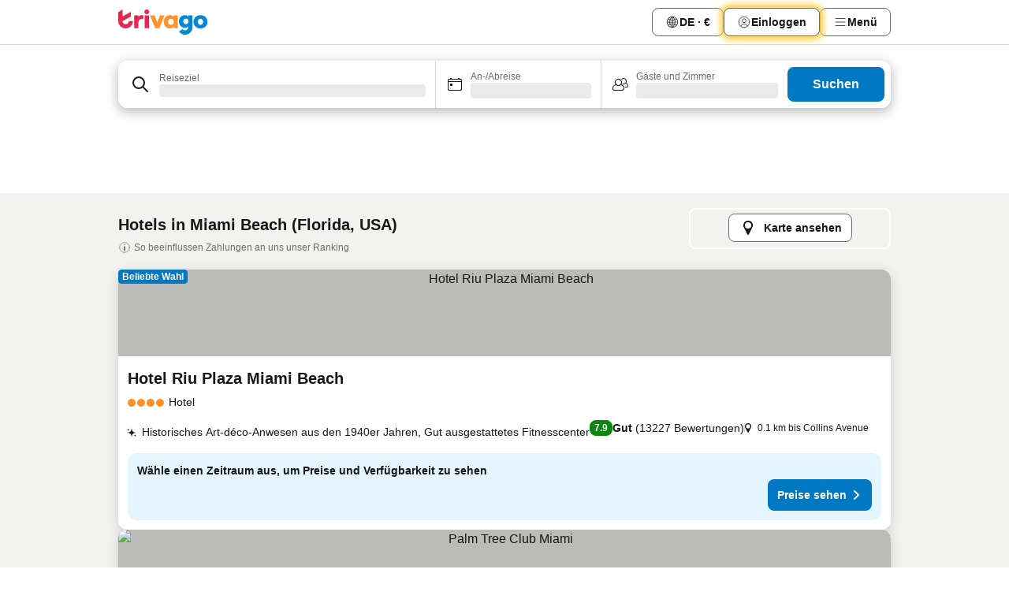

--- FILE ---
content_type: text/html; charset=utf-8
request_url: https://www.trivago.de/de/odr/hotels-miami-beach-florida?search=200-14337
body_size: 67804
content:
<!DOCTYPE html><html lang="de" dir="ltr"><head><meta charSet="utf-8"/><meta name="viewport" content="width=device-width, initial-scale=1, shrink-to-fit=no"/><meta name="referrer" content="no-referrer-when-downgrade"/><meta property="fb:page_id" content="137633439645541"/><meta name="google" content="notranslate"/><meta name="p:domain_verify" content="7dfe2330e1dae0a6aa7f9479e616b6f9"/><meta property="og:type" content="website"/><meta name="format-detection" content="telephone=no"/><title>Hotels in Miami Beach – Top-Angebote und günstige Hotels | trivago</title><meta name="description" content="Preise von 9691 Hotels in Miami Beach, USA, vergleichen. Günstige Hotels aus Millionen von Angeboten für Miami Beach? www.trivago.de!"/><meta property="og:site_name" content="trivago.de"/><meta property="og:title" content="Unterkünfte in Miami Beach"/><meta property="og:description" content="Entdecke Unterkünfte in Miami Beach, vergleiche die Preise und spare ordentlich bei deinem nächsten Aufenthalt."/><meta property="og:image" content="https://imgcy.trivago.com/c_fill,d_dummy.jpeg,e_sharpen:60,f_auto,h_627,q_auto,w_1200/categoryimages/14/33/14337_v17.jpeg"/><meta property="og:url" content="https://www.trivago.de/de/odr/hotels-miami-beach-florida?search=200-14337"/><link rel="canonical" href="https://www.trivago.de/de/odr/hotels-miami-beach-florida?search=200-14337"/><link rel="alternate" href="https://ar.trivago.com/ar-145/odr/فندق-ميامي-بيتش-فلوريدا?search=200-14337" hrefLang="ar-145"/><link rel="alternate" href="https://www.trivago.ae/en-AE/odr/hotels-miami-beach-florida?search=200-14337" hrefLang="en-AE"/><link rel="alternate" href="https://www.trivago.ae/ar-AE/odr/فندق-ميامي-بيتش-فلوريدا?search=200-14337" hrefLang="ar-AE"/><link rel="alternate" href="https://www.trivago.com.ar/es-AR/odr/hoteles-miami-beach-florida?search=200-14337" hrefLang="es-AR"/><link rel="alternate" href="https://www.trivago.at/de-AT/odr/hotels-miami-beach-florida?search=200-14337" hrefLang="de-AT"/><link rel="alternate" href="https://www.trivago.com.au/en-AU/odr/hotels-miami-beach-florida?search=200-14337" hrefLang="en-AU"/><link rel="alternate" href="https://www.trivago.be/nl-BE/odr/hotels-miami-beach-florida?search=200-14337" hrefLang="nl-BE"/><link rel="alternate" href="https://www.trivago.be/fr-BE/odr/hôtels-miami-beach-floride?search=200-14337" hrefLang="fr-BE"/><link rel="alternate" href="https://www.trivago.bg/bg/odr/хотела-маями-бийч-флорида?search=200-14337" hrefLang="bg"/><link rel="alternate" href="https://www.trivago.com.br/pt-BR/odr/hotéis-miami-beach-flórida?search=200-14337" hrefLang="pt-BR"/><link rel="alternate" href="https://www.trivago.ca/en-CA/odr/hotels-miami-beach-florida?search=200-14337" hrefLang="en-CA"/><link rel="alternate" href="https://www.trivago.ca/fr-CA/odr/hôtels-miami-beach-floride?search=200-14337" hrefLang="fr-CA"/><link rel="alternate" href="https://www.trivago.ch/de-CH/odr/hotels-miami-beach-florida?search=200-14337" hrefLang="de-CH"/><link rel="alternate" href="https://www.trivago.ch/fr-CH/odr/hôtels-miami-beach-floride?search=200-14337" hrefLang="fr-CH"/><link rel="alternate" href="https://www.trivago.cl/es-CL/odr/hoteles-miami-beach-florida?search=200-14337" hrefLang="es-CL"/><link rel="alternate" href="https://www.trivago.com.co/es-CO/odr/hoteles-miami-beach-florida?search=200-14337" hrefLang="es-CO"/><link rel="alternate" href="https://www.trivago.cz/cs/odr/hotelů-miami-beach-florida?search=200-14337" hrefLang="cs"/><link rel="alternate" href="https://www.trivago.dk/da/odr/hoteller-miami-beach-florida?search=200-14337" hrefLang="da"/><link rel="alternate" href="https://www.trivago.com.ec/es-EC/odr/hoteles-miami-beach-florida?search=200-14337" hrefLang="es-EC"/><link rel="alternate" href="https://www.trivago.es/es/odr/hoteles-miami-beach-florida?search=200-14337" hrefLang="es"/><link rel="alternate" href="https://www.trivago.fi/fi/odr/hotellia-miami-beach-florida?search=200-14337" hrefLang="fi"/><link rel="alternate" href="https://www.trivago.fr/fr/odr/hôtels-miami-beach-floride?search=200-14337" hrefLang="fr"/><link rel="alternate" href="https://www.trivago.gr/el/odr/ξενοδοχεία-μαϊάμι-μπιτς-φλόριντα?search=200-14337" hrefLang="el"/><link rel="alternate" href="https://www.trivago.hk/zh-Hant-HK/odr/飯店-邁阿密海灘-佛羅里達州?search=200-14337" hrefLang="zh-Hant-HK"/><link rel="alternate" href="https://www.trivago.hk/en-HK/odr/hotels-miami-beach-florida?search=200-14337" hrefLang="en-HK"/><link rel="alternate" href="https://www.trivago.hr/hr/odr/hotela-miami-beach-florida?search=200-14337" hrefLang="hr"/><link rel="alternate" href="https://www.trivago.hu/hu/odr/szállás-miami-beach-florida?search=200-14337" hrefLang="hu"/><link rel="alternate" href="https://www.trivago.co.id/id/odr/hotel-miami-beach-florida?search=200-14337" hrefLang="id"/><link rel="alternate" href="https://www.trivago.co.id/en-ID/odr/hotels-miami-beach-florida?search=200-14337" hrefLang="en-ID"/><link rel="alternate" href="https://www.trivago.ie/en-IE/odr/hotels-miami-beach-florida?search=200-14337" hrefLang="en-IE"/><link rel="alternate" href="https://www.trivago.co.il/he/odr/מלונות-מיאמי-ביץ-פלורידה?search=200-14337" hrefLang="he"/><link rel="alternate" href="https://www.trivago.in/en-IN/odr/hotels-miami-beach-florida?search=200-14337" hrefLang="en-IN"/><link rel="alternate" href="https://www.trivago.it/it/odr/hotel-miami-beach-florida?search=200-14337" hrefLang="it"/><link rel="alternate" href="https://www.trivago.jp/ja/odr/軒-マイアミビーチ-フロリダ?search=200-14337" hrefLang="ja"/><link rel="alternate" href="https://www.trivago.co.kr/ko-KR/odr/개의-호텔-마이애미-해변-플로리다?search=200-14337" hrefLang="ko-KR"/><link rel="alternate" href="https://www.trivago.com.mx/es-MX/odr/hoteles-miami-beach-florida?search=200-14337" hrefLang="es-MX"/><link rel="alternate" href="https://www.trivago.com.my/en-MY/odr/hotels-miami-beach-florida?search=200-14337" hrefLang="en-MY"/><link rel="alternate" href="https://www.trivago.com.my/ms/odr/hotel-miami-beach-florida?search=200-14337" hrefLang="ms"/><link rel="alternate" href="https://www.trivago.nl/nl/odr/hotels-miami-beach-florida?search=200-14337" hrefLang="nl"/><link rel="alternate" href="https://www.trivago.no/nb/odr/hotell-miami-beach-florida?search=200-14337" hrefLang="nb"/><link rel="alternate" href="https://www.trivago.co.nz/en-NZ/odr/hotels-miami-beach-florida?search=200-14337" hrefLang="en-NZ"/><link rel="alternate" href="https://www.trivago.pe/es-PE/odr/hoteles-miami-beach-florida?search=200-14337" hrefLang="es-PE"/><link rel="alternate" href="https://www.trivago.com.ph/en-PH/odr/hotels-miami-beach-florida?search=200-14337" hrefLang="en-PH"/><link rel="alternate" href="https://www.trivago.pl/pl/odr/hoteli-miami-beach-floryda?search=200-14337" hrefLang="pl"/><link rel="alternate" href="https://www.trivago.pt/pt/odr/hotéis-miami-beach-flórida?search=200-14337" hrefLang="pt"/><link rel="alternate" href="https://www.trivago.ro/ro/odr/hoteluri-miami-beach-florida?search=200-14337" hrefLang="ro"/><link rel="alternate" href="https://www.trivago.rs/sr/odr/hotel-a-majami-bič-florida?search=200-14337" hrefLang="sr"/><link rel="alternate" href="https://www.trivago.se/sv/odr/hotell-miami-beach-florida?search=200-14337" hrefLang="sv"/><link rel="alternate" href="https://www.trivago.sg/en-SG/odr/hotels-miami-beach-florida?search=200-14337" hrefLang="en-SG"/><link rel="alternate" href="https://www.trivago.si/sl/odr/hotelov-miami-beach-florida?search=200-14337" hrefLang="sl"/><link rel="alternate" href="https://www.trivago.sk/sk/odr/hotely-miami-beach-florida?search=200-14337" hrefLang="sk"/><link rel="alternate" href="https://www.trivago.co.th/th/odr/โรงแรม-หาดไมอาม-ฟลอร-ด-า?search=200-14337" hrefLang="th"/><link rel="alternate" href="https://www.trivago.co.th/en-TH/odr/hotels-miami-beach-florida?search=200-14337" hrefLang="en-TH"/><link rel="alternate" href="https://www.trivago.com.tr/tr/odr/otel-miami-florida?search=200-14337" hrefLang="tr"/><link rel="alternate" href="https://www.trivago.com.tw/zh-Hant-TW/odr/飯店-邁阿密海灘-佛羅里達州?search=200-14337" hrefLang="zh-Hant-TW"/><link rel="alternate" href="https://www.trivago.co.uk/en-GB/odr/hotels-miami-beach-florida?search=200-14337" hrefLang="en-GB"/><link rel="alternate" href="https://www.trivago.com/en-US/odr/hotels-miami-beach-florida?search=200-14337" hrefLang="en-US"/><link rel="alternate" href="https://www.trivago.com/es-US/odr/hoteles-miami-beach-florida?search=200-14337" hrefLang="es-US"/><link rel="alternate" href="https://www.trivago.com.uy/es-UY/odr/hoteles-miami-beach-florida?search=200-14337" hrefLang="es-UY"/><link rel="alternate" href="https://www.trivago.vn/vi/odr/khách-sạn-miami-beach-florida?search=200-14337" hrefLang="vi"/><link rel="alternate" href="https://www.trivago.co.za/en-ZA/odr/hotels-miami-beach-florida?search=200-14337" hrefLang="en-ZA"/><link rel="alternate" href="https://ar.trivago.com/en-145/odr/hotels-miami-beach-florida?search=200-14337" hrefLang="en-QA"/><link rel="alternate" href="https://ar.trivago.com/en-145/odr/hotels-miami-beach-florida?search=200-14337" hrefLang="en-SA"/><link rel="alternate" href="https://ar.trivago.com/en-145/odr/hotels-miami-beach-florida?search=200-14337" hrefLang="en-EG"/><link rel="alternate" href="https://ar.trivago.com/en-145/odr/hotels-miami-beach-florida?search=200-14337" hrefLang="en-LB"/><link rel="preload" as="image" href="https://imgcy.trivago.com/c_fill,d_dummy.jpeg,e_sharpen:60,f_auto,h_267,q_40,w_400/hotelier-images/26/8f/bf26ef52a1d6414db32c139b806b8be2ab3412716396bdc83101b1a35cb5.jpeg" fetchpriority="high"/><link rel="preload" as="image" href="https://imgcy.trivago.com/c_fill,d_dummy.jpeg,e_sharpen:60,f_auto,h_534,q_40,w_800/hotelier-images/26/8f/bf26ef52a1d6414db32c139b806b8be2ab3412716396bdc83101b1a35cb5.jpeg" fetchpriority="high"/><meta name="next-head-count" content="83"/><script>performance.mark("time-to-parse");</script><script>window.__TRV_ENVIRONMENT_VARIABLES__ = {"GTM_CONTAINER_ID":"GTM-T5HDVXN","GOOGLE_MAPS_API_KEY":"AIzaSyBoNi-Mn3_vNvmIJdXS81UGzcWlyyH0hoM","GOOGLE_MAPS_API_KEY_WITH_REGION_LOOKUP":"AIzaSyBf14Z1j1yg0xEZKUO4FViT5FHQB9nCV7w","GOOGLE_ONE_TAP_CLIENT_ID":"363634697571-lj09qn82grlkcma3sud1c11bo7srajd3.apps.googleusercontent.com","ENVIRONMENT":"prod","JLOO_AUTH_URI":"https://auth.trivago.com/server","JLOO_AUTH_CLIENT_ID":"c6f60de3f8ee607bb58ba426b47051608ea35f740c38c87ecfce2329c120ee3f","ZENDESK_ENDPOINT":"https://trivago.zendesk.com/api/v2","GIT_REV":"5dafe235","GROUP":"4","IS_DEV_TOOLS_ENABLED":"false"}</script><link rel="icon" href="/favicon_08112023.ico"/><link rel="apple-touch-icon" href="/_static/images/apple-touch-icon_08112023.png"/><link rel="preload" href="/_next/static/css/e0dc15f6fb68596a.css" as="style"/><link rel="stylesheet" href="/_next/static/css/e0dc15f6fb68596a.css" data-n-g=""/><link rel="preload" href="/_next/static/css/734bf65489cec8cb.css" as="style"/><link rel="stylesheet" href="/_next/static/css/734bf65489cec8cb.css" data-n-p=""/><link rel="preload" href="/_next/static/css/aaef034b396b01b3.css" as="style"/><link rel="stylesheet" href="/_next/static/css/aaef034b396b01b3.css"/><link rel="preload" href="/_next/static/css/e6912af5eddce6e7.css" as="style"/><link rel="stylesheet" href="/_next/static/css/e6912af5eddce6e7.css"/><link rel="preload" href="/_next/static/css/865577c9969a4069.css" as="style"/><link rel="stylesheet" href="/_next/static/css/865577c9969a4069.css"/><link rel="preload" href="/_next/static/css/40acc9cd7a9b1f59.css" as="style"/><link rel="stylesheet" href="/_next/static/css/40acc9cd7a9b1f59.css"/><link rel="preload" href="/_next/static/css/ec0d972832fe9c84.css" as="style"/><link rel="stylesheet" href="/_next/static/css/ec0d972832fe9c84.css"/><link rel="preload" href="/_next/static/css/7a655f0c0adbdcb3.css" as="style"/><link rel="stylesheet" href="/_next/static/css/7a655f0c0adbdcb3.css"/><link rel="preload" href="/_next/static/css/207cdbecaf70d083.css" as="style"/><link rel="stylesheet" href="/_next/static/css/207cdbecaf70d083.css"/><link rel="preload" href="/_next/static/css/b73b6e2577a878b1.css" as="style"/><link rel="stylesheet" href="/_next/static/css/b73b6e2577a878b1.css"/><link rel="preload" href="/_next/static/css/befe8db0cf392963.css" as="style"/><link rel="stylesheet" href="/_next/static/css/befe8db0cf392963.css"/><link rel="preload" href="/_next/static/css/2da15d3fc11e0d55.css" as="style"/><link rel="stylesheet" href="/_next/static/css/2da15d3fc11e0d55.css"/><link rel="preload" href="/_next/static/css/a26b3541052fbff1.css" as="style"/><link rel="stylesheet" href="/_next/static/css/a26b3541052fbff1.css"/><link rel="preload" href="/_next/static/css/183c8928223307fa.css" as="style"/><link rel="stylesheet" href="/_next/static/css/183c8928223307fa.css"/><link rel="preload" href="/_next/static/css/79f73037ec7624be.css" as="style"/><link rel="stylesheet" href="/_next/static/css/79f73037ec7624be.css"/><link rel="preload" href="/_next/static/css/a5ceae33ceec70ad.css" as="style"/><link rel="stylesheet" href="/_next/static/css/a5ceae33ceec70ad.css"/><link rel="preload" href="/_next/static/css/85f8154bc366fe88.css" as="style"/><link rel="stylesheet" href="/_next/static/css/85f8154bc366fe88.css"/><link rel="preload" href="/_next/static/css/a97775d0f18c91ef.css" as="style"/><link rel="stylesheet" href="/_next/static/css/a97775d0f18c91ef.css"/><link rel="preload" href="/_next/static/css/8235a91921e6044a.css" as="style"/><link rel="stylesheet" href="/_next/static/css/8235a91921e6044a.css"/><link rel="preload" href="/_next/static/css/14e75b8eb9bbf13b.css" as="style"/><link rel="stylesheet" href="/_next/static/css/14e75b8eb9bbf13b.css"/><link rel="preload" href="/_next/static/css/f7e837274ba554e5.css" as="style"/><link rel="stylesheet" href="/_next/static/css/f7e837274ba554e5.css"/><link rel="preload" href="/_next/static/css/c6d0aae9097cb0f1.css" as="style"/><link rel="stylesheet" href="/_next/static/css/c6d0aae9097cb0f1.css"/><link rel="preload" href="/_next/static/css/61c542948ae2dc1a.css" as="style"/><link rel="stylesheet" href="/_next/static/css/61c542948ae2dc1a.css"/><link rel="preload" href="/_next/static/css/9e5a1040d6477d52.css" as="style"/><link rel="stylesheet" href="/_next/static/css/9e5a1040d6477d52.css"/><link rel="preload" href="/_next/static/css/6da43be95246ab1f.css" as="style"/><link rel="stylesheet" href="/_next/static/css/6da43be95246ab1f.css"/><link rel="preload" href="/_next/static/css/3bada2aaba3bb3d4.css" as="style"/><link rel="stylesheet" href="/_next/static/css/3bada2aaba3bb3d4.css"/><link rel="preload" href="/_next/static/css/a95d28594afa6c22.css" as="style"/><link rel="stylesheet" href="/_next/static/css/a95d28594afa6c22.css"/><link rel="preload" href="/_next/static/css/da93b9e1d9d2ef53.css" as="style"/><link rel="stylesheet" href="/_next/static/css/da93b9e1d9d2ef53.css"/><link rel="preload" href="/_next/static/css/08cbed72fe7ef23e.css" as="style"/><link rel="stylesheet" href="/_next/static/css/08cbed72fe7ef23e.css"/><link rel="preload" href="/_next/static/css/509db4f8c9bf6c3a.css" as="style"/><link rel="stylesheet" href="/_next/static/css/509db4f8c9bf6c3a.css"/><link rel="preload" href="/_next/static/css/63fc8478f583a9b7.css" as="style"/><link rel="stylesheet" href="/_next/static/css/63fc8478f583a9b7.css"/><link rel="preload" href="/_next/static/css/2e7709cf3feb86b6.css" as="style"/><link rel="stylesheet" href="/_next/static/css/2e7709cf3feb86b6.css"/><link rel="preload" href="/_next/static/css/f463ef86d9f92923.css" as="style"/><link rel="stylesheet" href="/_next/static/css/f463ef86d9f92923.css"/><link rel="preload" href="/_next/static/css/567b667565256516.css" as="style"/><link rel="stylesheet" href="/_next/static/css/567b667565256516.css"/><link rel="preload" href="/_next/static/css/4d07e5315ea6e107.css" as="style"/><link rel="stylesheet" href="/_next/static/css/4d07e5315ea6e107.css"/><link rel="preload" href="/_next/static/css/2e49ceba0212fb4b.css" as="style"/><link rel="stylesheet" href="/_next/static/css/2e49ceba0212fb4b.css"/><link rel="preload" href="/_next/static/css/95cf882c29da8ce1.css" as="style"/><link rel="stylesheet" href="/_next/static/css/95cf882c29da8ce1.css"/><link rel="preload" href="/_next/static/css/183a7826342b4058.css" as="style"/><link rel="stylesheet" href="/_next/static/css/183a7826342b4058.css"/><link rel="preload" href="/_next/static/css/d2cc85ce84c02262.css" as="style"/><link rel="stylesheet" href="/_next/static/css/d2cc85ce84c02262.css"/><link rel="preload" href="/_next/static/css/2f55efdf1db285f6.css" as="style"/><link rel="stylesheet" href="/_next/static/css/2f55efdf1db285f6.css"/><link rel="preload" href="/_next/static/css/22a43875cf679091.css" as="style"/><link rel="stylesheet" href="/_next/static/css/22a43875cf679091.css"/><link rel="preload" href="/_next/static/css/9271f21738e49497.css" as="style"/><link rel="stylesheet" href="/_next/static/css/9271f21738e49497.css"/><link rel="preload" href="/_next/static/css/906a16c876945dc6.css" as="style"/><link rel="stylesheet" href="/_next/static/css/906a16c876945dc6.css"/><link rel="preload" href="/_next/static/css/944a25e8f3e63ce0.css" as="style"/><link rel="stylesheet" href="/_next/static/css/944a25e8f3e63ce0.css"/><link rel="preload" href="/_next/static/css/13e8cf3c94ab0baa.css" as="style"/><link rel="stylesheet" href="/_next/static/css/13e8cf3c94ab0baa.css"/><link rel="preload" href="/_next/static/css/3cd0a80648fa2850.css" as="style"/><link rel="stylesheet" href="/_next/static/css/3cd0a80648fa2850.css"/><link rel="preload" href="/_next/static/css/314a1a08b4a24fa6.css" as="style"/><link rel="stylesheet" href="/_next/static/css/314a1a08b4a24fa6.css"/><link rel="preload" href="/_next/static/css/20f4cf1e90dfa09f.css" as="style"/><link rel="stylesheet" href="/_next/static/css/20f4cf1e90dfa09f.css"/><link rel="preload" href="/_next/static/css/8e7025bb051574a2.css" as="style"/><link rel="stylesheet" href="/_next/static/css/8e7025bb051574a2.css"/><link rel="preload" href="/_next/static/css/9bab0b19e8f90bdf.css" as="style"/><link rel="stylesheet" href="/_next/static/css/9bab0b19e8f90bdf.css"/><link rel="preload" href="/_next/static/css/a4cb3e8ff1c7f6ab.css" as="style"/><link rel="stylesheet" href="/_next/static/css/a4cb3e8ff1c7f6ab.css"/><link rel="preload" href="/_next/static/css/f421dcbd47a850f1.css" as="style"/><link rel="stylesheet" href="/_next/static/css/f421dcbd47a850f1.css"/><link rel="preload" href="/_next/static/css/2517307d1ca4a3d5.css" as="style"/><link rel="stylesheet" href="/_next/static/css/2517307d1ca4a3d5.css"/><link rel="preload" href="/_next/static/css/d50720f7fb681bfc.css" as="style"/><link rel="stylesheet" href="/_next/static/css/d50720f7fb681bfc.css"/><noscript data-n-css=""></noscript><script defer="" nomodule="" src="/_next/static/chunks/polyfills-42372ed130431b0a.js"></script><script src="/_static/translations/de/9fb07c37a6f904a14f57a14bfb1b5e97c061c00d866f0a29c59a61305a0dac1a.js" defer="" data-nscript="beforeInteractive"></script><script defer="" src="/_next/static/chunks/3969-4603dbb28dd7dd7f.js"></script><script defer="" src="/_next/static/chunks/6995.5a10faa6cbd9e5ec.js"></script><script defer="" src="/_next/static/chunks/4717-c6a65d9c9fde27ee.js"></script><script defer="" src="/_next/static/chunks/5262-37c101d496abd285.js"></script><script defer="" src="/_next/static/chunks/9979-e12df974703442cf.js"></script><script defer="" src="/_next/static/chunks/9508-c83b009a75f9612e.js"></script><script defer="" src="/_next/static/chunks/3420-d2867bcf40996f4b.js"></script><script defer="" src="/_next/static/chunks/5614-65862743fca9e492.js"></script><script defer="" src="/_next/static/chunks/1066-b55d6e126aca729d.js"></script><script defer="" src="/_next/static/chunks/7123-e50d0ddc7ce39d37.js"></script><script defer="" src="/_next/static/chunks/972-594af6ae94f4220c.js"></script><script defer="" src="/_next/static/chunks/2055-5873a1c53ac82156.js"></script><script defer="" src="/_next/static/chunks/92-d8fa245a3c7f4d80.js"></script><script defer="" src="/_next/static/chunks/7788-de5493166af560fa.js"></script><script defer="" src="/_next/static/chunks/2729-2d26eeed5fbb7971.js"></script><script defer="" src="/_next/static/chunks/6423-01e9c63990e98f26.js"></script><script defer="" src="/_next/static/chunks/5368-626ee7a364a4493a.js"></script><script defer="" src="/_next/static/chunks/9612.65a6df82027943f7.js"></script><script defer="" src="/_next/static/chunks/8029.b54e173bd8f1a32e.js"></script><script defer="" src="/_next/static/chunks/7913.01bb33f115f0a7fd.js"></script><script defer="" src="/_next/static/chunks/9266.a90a9c86db816971.js"></script><script defer="" src="/_next/static/chunks/3121.6876760090ee0d0c.js"></script><script defer="" src="/_next/static/chunks/6062.79f5f58a98fbf31b.js"></script><script defer="" src="/_next/static/chunks/6883.75eb7b6e51704bf2.js"></script><script src="/_next/static/chunks/webpack-d28ab73ce8afaccc.js" defer=""></script><script src="/_next/static/chunks/framework-f17d7ed13263d9d9.js" defer=""></script><script src="/_next/static/chunks/main-907c76ccc6dd0fd2.js" defer=""></script><script src="/_next/static/chunks/pages/_app-2759b950ddc30969.js" defer=""></script><script src="/_next/static/chunks/5068-c7508a46bfe2e53a.js" defer=""></script><script src="/_next/static/chunks/3256-8bc159e3cf5c110a.js" defer=""></script><script src="/_next/static/chunks/555-58cc474b57bdb8b2.js" defer=""></script><script src="/_next/static/chunks/2279-e1ceac7861b98fc8.js" defer=""></script><script src="/_next/static/chunks/2543-ed0a275b2f027c75.js" defer=""></script><script src="/_next/static/chunks/2005-5e3b218a966e7712.js" defer=""></script><script src="/_next/static/chunks/8498-a6f97a18af320906.js" defer=""></script><script src="/_next/static/chunks/705-70fbfebb7999688d.js" defer=""></script><script src="/_next/static/chunks/7880-9ebdfc46f5270d5d.js" defer=""></script><script src="/_next/static/chunks/605-0adb16aa6fb64068.js" defer=""></script><script src="/_next/static/chunks/pages/%5BlanguageCode%5D/odr/%5Bslug%5D-64a530ec7ca5163a.js" defer=""></script><script src="/_next/static/smOP2qAk4zIFrq7VfwCtD/_buildManifest.js" defer=""></script><script src="/_next/static/smOP2qAk4zIFrq7VfwCtD/_ssgManifest.js" defer=""></script></head><body><noscript data-testid="gtm-noscript"><iframe data-testid="gtm-iframe" src="https://gtm.trivago.de/ns.html?id=GTM-T5HDVXN" height="0" width="0" style="display:none;visibility:hidden"></iframe></noscript><div id="__next"><div class="_34EENR"><button type="button" aria-hidden="true"></button></div><div><div data-testid="page-header-wrapper"><div class="FfmyqR e4D1FP jngrXy"><header class="R_Xe__" itemType="https://schema.org/WPHeader" itemscope=""><a data-testid="generic-header-link" data-interaction="header-logo" title="trivago logo" aria-label="trivago logo" class="" href="/"><svg xmlns="http://www.w3.org/2000/svg" width="114" height="32" viewBox="0 0 114 32" data-testid="header-hero-logo" class=""><g clip-path="url(#Logo_default_svg_a)"><path fill="#E32851" d="M38.637 7.434h-4.913a.255.255 0 0 0-.255.255v15.907c0 .14.114.255.255.255h4.913c.14 0 .255-.114.255-.255V7.689a.255.255 0 0 0-.255-.255"></path><path fill="#FF932C" d="M52.833 7.6 49.6 16.21a.057.057 0 0 1-.107 0L46.231 7.6a.255.255 0 0 0-.239-.165h-5.37a.255.255 0 0 0-.237.351l6.46 15.907c.039.096.133.16.236.16h4.724a.255.255 0 0 0 .237-.16L58.53 7.786a.255.255 0 0 0-.237-.352h-5.222a.255.255 0 0 0-.239.166Z"></path><path fill="#0088D9" d="M104.344 7.185c-5.126 0-8.86 3.615-8.86 8.476 0 4.86 3.734 8.475 8.86 8.475 5.068 0 8.861-3.645 8.861-8.475 0-4.86-3.764-8.476-8.861-8.476m0 12.328c-2.015 0-3.348-1.541-3.348-3.853 0-2.31 1.333-3.852 3.348-3.852 1.986 0 3.349 1.54 3.349 3.853 0 2.281-1.363 3.852-3.349 3.852"></path><path fill="#E32851" d="M31.673 7.355a3 3 0 0 0-.514-.121c-.314-.05-3.647-.424-5.501 2.063-.033.044-.103.02-.103-.034V7.689a.255.255 0 0 0-.255-.255h-4.913a.255.255 0 0 0-.255.255v15.907c0 .14.114.255.255.255H25.3a.255.255 0 0 0 .255-.255V17.69c0-4.416 2.044-5.514 4.06-5.514.237 0 .926-.001 1.9.268a.255.255 0 0 0 .322-.245V7.594a.25.25 0 0 0-.164-.239M36.18 0c-1.713 0-3.102 1.339-3.102 2.99s1.39 2.99 3.103 2.99 3.102-1.339 3.102-2.99S37.893 0 36.181 0Z"></path><path fill="#FF932C" d="M75.341 7.434H70.43a.255.255 0 0 0-.255.255v1.565c0 .06-.083.08-.109.024-1.774-3.717-12.282-2.994-12.282 6.364 0 8.748 8.978 10.306 12.29 6.645.036-.04.1-.015.1.038v1.27c0 .142.115.256.256.256h4.912a.255.255 0 0 0 .256-.255V7.689a.255.255 0 0 0-.255-.255ZM66.77 19.495c-2.164 0-3.672-1.508-3.672-3.836s1.508-3.869 3.672-3.869c2.197 0 3.672 1.574 3.672 3.87 0 2.294-1.475 3.835-3.672 3.835"></path><path fill="#0088D9" d="M93.893 7.434h-4.912a.255.255 0 0 0-.255.255v1.564c0 .062-.083.08-.11.025-1.78-3.764-11.567-2.82-11.567 5.89 0 8.54 8.92 9.243 11.58 6.759a.057.057 0 0 1 .096.042v.769c-.068 3.629-4.614 5.2-6.924 2.443a.255.255 0 0 0-.334-.05l-4.14 2.677a.257.257 0 0 0-.066.368c5.283 7.219 16.802 3.548 16.887-5.422V7.69a.255.255 0 0 0-.255-.255Zm-8.101 11.201c-1.956 0-3.32-1.363-3.32-3.466s1.364-3.497 3.32-3.497c1.985 0 3.318 1.422 3.318 3.497 0 2.074-1.333 3.466-3.318 3.466"></path><path fill="#E32851" d="M18.424 14.867h-4.92a.26.26 0 0 0-.254.237 3.92 3.92 0 0 1-3.907 3.61c-2.472 0-3.472-2.1-3.472-2.1a3.9 3.9 0 0 1-.448-1.749c0-.02.011-.04.03-.05l1.407-.777 8.894-4.919a.43.43 0 0 0 .22-.372V3.46a.255.255 0 0 0-.38-.224L5.509 8.814a.057.057 0 0 1-.086-.05V.452a.255.255 0 0 0-.394-.214L.194 3.368A.43.43 0 0 0 0 3.727v11.14a9.343 9.343 0 0 0 18.68.268.257.257 0 0 0-.256-.268"></path></g><defs><clipPath id="Logo_default_svg_a"><path fill="#fff" d="M0 0h113.205v32H0z"></path></clipPath></defs></svg></a><div class="ytROMi"><div class="KvnKTm"><nav class="gPXXtI _2QGXIJ"><ul class="M4XoLB _OQpaV"><li itemscope="" itemType="https://schema.org/SiteNavigationElement" class="E5DKqf vpJVof"><button type="button" data-testid="header-localization-menu" class="ehv1KY tjDLq2 e4r_YY" data-interaction="language-selector"><span position="start" class="bam52s TAqKnY" style="--_rotate:0deg;--_size:18px" data-testid="icon"><svg xmlns="http://www.w3.org/2000/svg" width="24" height="24" viewBox="0 0 24 24" role="img" aria-hidden="true" class="ycG2ve"><path fill="none" d="M0 0h24v24H0z"></path><path fill="currentColor" d="M12 21.5V21zc-5.238 0-9.5-4.262-9.5-9.5H3h-.5c0-5.238 4.262-9.5 9.5-9.5V3v-.5c5.238 0 9.5 4.262 9.5 9.5H21h.5c0 5.238-4.262 9.5-9.5 9.5m-6.389-3.898a8.5 8.5 0 0 0 5.09 2.798 15.3 15.3 0 0 1-2.592-3.943 12.2 12.2 0 0 0-2.498 1.145m10.25-1.078A15.4 15.4 0 0 1 13.3 20.4a8.5 8.5 0 0 0 5.061-2.77 15 15 0 0 0-2.5-1.107zm-3.361-.655v3.926a14.3 14.3 0 0 0 2.394-3.557 12.4 12.4 0 0 0-2.394-.369m-3.421.312a14.3 14.3 0 0 0 2.421 3.614v-3.938c-.876.026-1.687.148-2.421.324m7.165-.586c.884.303 1.8.71 2.743 1.241a8.45 8.45 0 0 0 1.498-4.336h-3.542a11.8 11.8 0 0 1-.699 3.095M3.514 12.5a8.45 8.45 0 0 0 1.48 4.308c.645-.4 1.576-.89 2.738-1.28a11.7 11.7 0 0 1-.676-3.028H3.515zm8.986 2.362c.88.044 1.813.181 2.788.442a10.8 10.8 0 0 0 .652-2.804H12.5zM8.06 12.5c.086.952.31 1.873.63 2.745a13 13 0 0 1 2.81-.393V12.5zm8.918-1h3.507a8.44 8.44 0 0 0-1.484-4.315 14 14 0 0 1-2.55 1.207q.506 1.506.527 3.106zm-4.478 0h3.478a9.1 9.1 0 0 0-.485-2.81c-.9.245-1.904.416-2.993.449zm-4.479 0H11.5V9.13a13.3 13.3 0 0 1-2.977-.487 9.1 9.1 0 0 0-.502 2.857m-4.506 0H7.02v-.003q.022-1.627.547-3.158a16.5 16.5 0 0 1-2.555-1.175A8.44 8.44 0 0 0 3.515 11.5M12.5 4.14v4.025c.946-.03 1.825-.173 2.63-.387q-.872-1.907-2.63-3.638M8.897 7.72c.909.25 1.778.387 2.603.432V4.14Q9.771 5.844 8.897 7.72m4.49-4.107c1.204 1.221 2.107 2.512 2.708 3.865a13 13 0 0 0 2.288-1.085 8.5 8.5 0 0 0-4.995-2.78zM5.64 6.368c.787.436 1.553.78 2.295 1.046q.901-1.997 2.678-3.8A8.5 8.5 0 0 0 5.64 6.367z"></path></svg></span><span>DE · €</span></button></li><li itemscope="" itemType="https://schema.org/SiteNavigationElement" class="E5DKqf"><div class="j4pLyK miP2A1"><button type="button" data-testid="header-login" class="ehv1KY tjDLq2 e4r_YY" data-interaction="login-button"><span position="start" class="bam52s TAqKnY" style="--_rotate:0deg;--_size:18px" data-testid="icon"><svg xmlns="http://www.w3.org/2000/svg" width="24" height="24" fill="none" viewBox="0 0 24 24" role="img" aria-hidden="true" class="ycG2ve"><path fill="transparent" d="M0 0h24v24H0z"></path><path fill="transparent" stroke="currentColor" stroke-linecap="round" stroke-linejoin="round" d="M17.129 19.038a5.36 5.36 0 0 0-1.895-2.87A5.27 5.27 0 0 0 12 15.058c-1.17 0-2.307.39-3.234 1.11a5.36 5.36 0 0 0-1.895 2.87"></path><path fill="transparent" stroke="currentColor" stroke-linecap="round" stroke-linejoin="round" d="M21 12C21 0 3 0 3 12s18 12 18 0"></path><path fill="transparent" stroke="currentColor" stroke-linecap="round" stroke-linejoin="round" d="M11.998 12.811c1.939 0 3.03-1.1 3.03-3.058s-1.091-3.059-3.03-3.059S8.97 7.796 8.97 9.754s1.09 3.057 3.028 3.057"></path></svg></span><span>Einloggen</span></button></div></li><li itemscope="" itemType="https://schema.org/SiteNavigationElement" class="E5DKqf NEhNgU"><button type="button" data-testid="header-profile-menu-mobile" class="ehv1KY tjDLq2 e4r_YY" data-interaction="header-menu"><span position="start" class="bam52s TAqKnY" style="--_rotate:0deg;--_size:18px" data-testid="icon"><svg xmlns="http://www.w3.org/2000/svg" width="24" height="24" viewBox="0 0 24 24" role="img" aria-hidden="true" class="ycG2ve"><g fill="none" stroke="currentColor" stroke-linecap="round" stroke-miterlimit="10" stroke-width="2"><path d="M4 6h16M4 12h16M4 18h16" vector-effect="non-scaling-stroke"></path></g></svg></span><span>Menü</span></button></li><li itemscope="" itemType="https://schema.org/SiteNavigationElement" class="E5DKqf vpJVof"><div data-testid="desktop-dropdown-menu" data-interaction="header-menu" class="_4DcEqf"><button type="button" data-testid="header-profile-menu-desktop" class="ehv1KY tjDLq2 e4r_YY"><span position="start" class="bam52s TAqKnY" style="--_rotate:0deg;--_size:18px" data-testid="icon"><svg xmlns="http://www.w3.org/2000/svg" width="24" height="24" fill="none" viewBox="0 0 24 24" role="img" aria-hidden="true" class="ycG2ve"><path stroke="currentColor" stroke-linecap="round" d="M4 6h16M4 12h16M4 18h16"></path></svg></span><span>Menü</span></button></div></li></ul></nav></div></div></header></div></div><div class="_3ZpH1d"></div></div><div class="_SOhff gHtTGI"><div class=""><div class="meT0Q5 Bog6Yy"><div class="vzC9TR FrYDhH XzpZLp" data-testid="search-form"><div class="_3axGO1 y1Efiu"><div class="X2yYk_"><div data-testid="auto-complete-combobox" role="combobox" aria-expanded="false" aria-controls="suggestion-list" class="If79lQ yXXD2G"><form action="" class="IxKJtG"><div role="button" class="HxkFDQ aaN4L7" tabindex="0" data-testid="auto-complete-wrapper"><div class="Z8wU9_"><span class="bam52s G_oBf2 m8EtRm" style="--_rotate:0deg;--_size:24px" data-testid="icon"><svg xmlns="http://www.w3.org/2000/svg" width="24" height="24" viewBox="0 0 24 24" role="img" aria-hidden="true" class="ycG2ve"><g fill="none" stroke="currentColor" stroke-linecap="round" stroke-miterlimit="10" stroke-width="2"><path d="M10 3a7 7 0 1 0 7 7 7 7 0 0 0-7-7ZM21 21l-6-6" vector-effect="non-scaling-stroke"></path></g></svg></span></div><span class="dmsstT SwVR4I"><label for="input-auto-complete" class="EuINlU SwVR4I">Reiseziel</label><div class="_7XPUe4 fWwD7f"></div></span></div></form></div></div><fieldset class="MGDNki k_YRbF"><button type="button" data-testid="search-form-calendar" class="raKH_0 SwVR4I Kv9RV2"><span class="lSFHMh"><span class="bam52s _61wiWy" style="--_rotate:0deg;--_size:24px" data-testid="icon"><svg xmlns="http://www.w3.org/2000/svg" width="24" height="24" viewBox="0 0 24 24" role="img" aria-hidden="true" class="ycG2ve"><g fill="currentColor"><path d="M19 5h-1a1 1 0 0 0-2 0H8a1 1 0 0 0-2 0H5a2 2 0 0 0-2 2v11a2 2 0 0 0 2 2h14a2 2 0 0 0 2-2V7a2 2 0 0 0-2-2m1 13a1 1 0 0 1-1 1H5a1 1 0 0 1-1-1V9h16Zm0-10H4V7a1 1 0 0 1 1-1h14a1 1 0 0 1 1 1Z"></path><circle cx="7.5" cy="12.5" r="1.5"></circle><path d="M19 5h-1a1 1 0 0 0-2 0H8a1 1 0 0 0-2 0H5a2 2 0 0 0-2 2v11a2 2 0 0 0 2 2h14a2 2 0 0 0 2-2V7a2 2 0 0 0-2-2m1 13a1 1 0 0 1-1 1H5a1 1 0 0 1-1-1V9h16Zm0-10H4V7a1 1 0 0 1 1-1h14a1 1 0 0 1 1 1Z"></path><circle cx="7.5" cy="12.5" r="1.5"></circle></g></svg></span><span class="BcDnim irqByq WnmS4G SwVR4I"><span class="Lq2bmx blPGoL SwVR4I" data-testid="search-form-calendar-label">An-/Abreise</span><span class="dJVPMU SwVR4I" data-testid="search-form-calendar-value"><div aria-busy="true" aria-live="polite"><span class="fr8bt7 TemCix" role="status">Lade Daten</span><div class="_7XPUe4 OML2Lz"></div></div></span></span></span></button></fieldset><div class="QpwdOT"><span class="vs9lGU"></span><button type="button" data-testid="search-form-guest-selector" class="raKH_0 SwVR4I Kv9RV2"><span class="lSFHMh"><span class="bam52s _61wiWy" style="--_rotate:0deg;--_size:24px" data-testid="icon"><svg xmlns="http://www.w3.org/2000/svg" width="24" height="24" viewBox="0 0 24 24" role="img" aria-hidden="true" class="ycG2ve"><g fill="currentColor"><path d="M13.13 12.14a4.5 4.5 0 1 0-7.26 0A5 5 0 0 0 2 17a3 3 0 0 0 3 3h9a3 3 0 0 0 3-3 5 5 0 0 0-3.87-4.86M9.5 6a3.49 3.49 0 0 1 2.44 6A3.5 3.5 0 0 1 6 9.5 3.5 3.5 0 0 1 9.5 6M14 19H5a2 2 0 0 1-2-2 4 4 0 0 1 3.74-4 4.41 4.41 0 0 0 5.52 0A4 4 0 0 1 16 17a2 2 0 0 1-2 2"></path><path d="M19.31 10.24A3.93 3.93 0 0 0 20 8a4 4 0 0 0-6.94-2.69 6 6 0 0 1 .7.71A3 3 0 1 1 16 11a2.9 2.9 0 0 1-1.15-.23s0 .07 0 .11a4.5 4.5 0 0 1-.28.83A4 4 0 0 0 16 12a3.94 3.94 0 0 0 2.55-.94A3 3 0 0 1 21 14a1 1 0 0 1-1 1h-2.35a7 7 0 0 1 .26 1H20a2 2 0 0 0 2-2 4 4 0 0 0-2.69-3.76"></path></g></svg></span><span class="BcDnim irqByq WnmS4G SwVR4I"><span class="Lq2bmx blPGoL SwVR4I" data-testid="search-form-guest-selector-label">Gäste und Zimmer</span><span class="dJVPMU SwVR4I" data-testid="search-form-guest-selector-value"><div aria-busy="true" aria-live="polite"><span class="fr8bt7 TemCix" role="status">Lade Daten</span><div class="_7XPUe4 OML2Lz"></div></div></span></span></span></button></div></div><button type="button" data-testid="search-button-with-loader" class="_3tjlp_"><span class="x_o6V4"><span class="c_Rwvc">Suchen</span></span></button></div></div></div><div><div class="FfmyqR e4D1FP jngrXy"><div><div class="_1pK_46"></div></div></div></div></div><main class="ecMnwC"><section class="ogmCTE"><div class="FfmyqR e4D1FP jngrXy"><div class="JJ0C4t"><div class="HbBE7Z"><h1 class="tODn3R _5NF9ws ttuBBL">Hotels in Miami Beach (Florida, USA)</h1><a rel="noopener noreferrer" target="_blank" class="EH_l13" data-interaction="legal-info" data-testid="legal-info-link" href="https://support.trivago.com/hc/de/sections/360000014707"><span class="bam52s _8AvqhM _8UUOQ" style="--_rotate:0deg;--_size:16px" data-testid="icon"><svg xmlns="http://www.w3.org/2000/svg" width="24" height="24" viewBox="0 0 24 24" role="img" aria-hidden="true" class="ycG2ve"><circle cx="12" cy="12" r="9.5" fill="none" stroke="currentColor" stroke-linecap="round" stroke-miterlimit="10"></circle><path fill="none" stroke="currentColor" stroke-linecap="round" stroke-miterlimit="10" stroke-width="2" d="M12 11v6" vector-effect="non-scaling-stroke"></path><circle cx="12" cy="7" r="1" fill="currentColor"></circle></svg></span><p class="wv9cHp">So beeinflussen Zahlungen an uns unser Ranking</p></a></div><div class="OwEMM9"><button type="button" data-testid="view-map-button" class="_76H3nW TBCODd"><span class="RTemR6"><svg xmlns="http://www.w3.org/2000/svg" width="24" height="24" viewBox="0 0 24 24" class="ZODGEB"><path fill="currentColor" d="M18 8.23a6 6 0 0 0-11.9 0A7 7 0 0 0 6 9a5.8 5.8 0 0 0 .38 2.09l4.75 9.4a1 1 0 0 0 1.74 0l4.75-9.4A5.8 5.8 0 0 0 18 9a7 7 0 0 0 0-.77M12 13a4 4 0 1 1 4-4 4 4 0 0 1-4 4"></path></svg><span class="U2JzLk">Karte ansehen</span></span></button></div></div><div class="tG7AvG"></div></div><div class="FfmyqR e4D1FP jngrXy"><script type="application/ld+json">{"@context":"https://schema.org","@type":"ItemList","itemListElement":[{"@type":"ListItem","position":1,"item":{"@type":"Hotel","address":"0.1 km bis Collins Avenue","name":"Hotel Riu Plaza Miami Beach","image":"https://imgcy.trivago.com/c_fill,d_dummy.jpeg,e_sharpen:60,f_auto,h_267,q_40,w_400/hotelier-images/26/8f/bf26ef52a1d6414db32c139b806b8be2ab3412716396bdc83101b1a35cb5.jpeg","priceRange":"","aggregateRating":{"@type":"AggregateRating","ratingValue":7.9,"reviewCount":13227,"worstRating":0,"bestRating":10},"url":"https://www.trivago.de/de/oar/hotel-riu-plaza-miami-beach?search=100-3467506","description":"Historisches Art-déco-Anwesen aus den 1940er Jahren, Gut ausgestattetes Fitnesscenter"}},{"@type":"ListItem","position":2,"item":{"@type":"Hotel","address":"5.2 km bis Collins Avenue","name":"Palm Tree Club Miami","image":"https://imgcy.trivago.com/c_fill,d_dummy.jpeg,e_sharpen:60,f_auto,h_267,q_40,w_400/partner-images/ad/01/b162af0a0d6456586d27a6e827a1948bc88becdd5166e3d46582b5da13d6.jpeg","priceRange":"","aggregateRating":{"@type":"AggregateRating","ratingValue":7.6,"reviewCount":5561,"worstRating":0,"bestRating":10},"url":"https://www.trivago.de/de/oar/hotel-palm-tree-club-miami-miami-beach?search=100-70428","description":"Zimmer mit privatem Blick auf die Bucht, Außenpool mit Blick auf die Bucht"}},{"@type":"ListItem","position":3,"item":{"@type":"Hotel","address":"0.2 km vom Strand entfernt","name":"Oceanside Hotel and Suites","image":"https://imgcy.trivago.com/c_fill,d_dummy.jpeg,e_sharpen:60,f_auto,h_267,q_40,w_400/hotelier-images/63/7f/35c7eb27ee33e47bcce631643d57297dd0d49fffd0dc9cd3a27a196ef76c.jpeg","priceRange":"","aggregateRating":{"@type":"AggregateRating","ratingValue":7.2,"reviewCount":6038,"worstRating":0,"bestRating":10},"url":"https://www.trivago.de/de/oar/oceanside-hotel-and-suites-miami-beach?search=100-5712912","description":"Nautisches Restaurant vor Ort, Boutique Art Deco Charme"}},{"@type":"ListItem","position":4,"item":{"@type":"Hotel","address":"0.1 km vom Strand entfernt","name":"Sherry Frontenac Oceanfront Hotel","image":"https://imgcy.trivago.com/c_fill,d_dummy.jpeg,e_sharpen:60,f_auto,h_267,q_40,w_400/partner-images/cb/07/77c6468cd7f4b78f316568f521d92e7b6b32529b5823d6e5bcd8d93393b5.jpeg","priceRange":"","aggregateRating":{"@type":"AggregateRating","ratingValue":6.6,"reviewCount":6064,"worstRating":0,"bestRating":10},"url":"https://www.trivago.de/de/oar/sherry-frontenac-oceanfront-hotel-miami-beach?search=100-980269","description":"Großer Pool mit Meerblick, Amerikanisches Restaurant vor Ort"}},{"@type":"ListItem","position":5,"item":{"@type":"Hotel","address":"0.2 km vom Strand entfernt","name":"Beach Park Hotel","image":"https://imgcy.trivago.com/c_fill,d_dummy.jpeg,e_sharpen:60,f_auto,h_267,q_40,w_400/hotelier-images/c8/3f/de4a79ebedaf0b6909c46f976f86c1b25bfee1b6813c2c5723d62d0cb21d.jpeg","priceRange":"","aggregateRating":{"@type":"AggregateRating","ratingValue":6.4,"reviewCount":2290,"worstRating":0,"bestRating":10},"url":"https://www.trivago.de/de/oar/beach-park-hotel-miami-beach?search=100-67205","description":"Zimmer mit Atlantikblick, Vintage-Charme mit modernen Updates"}},{"@type":"ListItem","position":6,"item":{"@type":"Hotel","address":"0.1 km vom Strand entfernt","name":"Grand Beach Hotel Miami Beach","image":"https://imgcy.trivago.com/c_fill,d_dummy.jpeg,e_sharpen:60,f_auto,h_267,q_40,w_400/hotelier-images/d8/2b/d27156c11fb86b49c3bc9f33869ce87d76f7d4c0349df9238b9dc54d993e.jpeg","priceRange":"","aggregateRating":{"@type":"AggregateRating","ratingValue":7.9,"reviewCount":17079,"worstRating":0,"bestRating":10},"url":"https://www.trivago.de/de/oar/grand-beach-hotel-miami-beach?search=100-1265111","description":"Drei verschiedene Pools, Restaurant Chez Gaston vor Ort"}},{"@type":"ListItem","position":7,"item":{"@type":"Hotel","address":"0.1 km vom Strand entfernt","name":"Ramada Plaza by Wyndham Marco Polo Beach Resort","image":"https://imgcy.trivago.com/c_fill,d_dummy.jpeg,e_sharpen:60,f_auto,h_267,q_40,w_400/partner-images/56/e7/7407b5d94df51b933ccb33213d6b014ee8eb61dff506430bcd7ec2708647.jpeg","priceRange":"","aggregateRating":{"@type":"AggregateRating","ratingValue":6.8,"reviewCount":11067,"worstRating":0,"bestRating":10},"url":"https://www.trivago.de/de/oar/hotel-ramada-plaza-by-wyndham-marco-polo-beach-resort-miami-beach?search=100-101749","description":"Italienisches Restaurant im Hotel, Zimmer mit privatem Balkon"}},{"@type":"ListItem","position":8,"item":{"@type":"Hotel","address":"0.1 km vom Strand entfernt","name":"Grand Beach Hotel Surfside","image":"https://imgcy.trivago.com/c_fill,d_dummy.jpeg,e_sharpen:60,f_auto,h_267,q_40,w_400/hotelier-images/b1/27/0373ef5baa8dc61417588ff8a3deecd0d78ed418c3a3e5d7348acde2da05.jpeg","priceRange":"","aggregateRating":{"@type":"AggregateRating","ratingValue":8.1,"reviewCount":7092,"worstRating":0,"bestRating":10},"url":"https://www.trivago.de/de/oar/grand-beach-hotel-surfside-miami-beach?search=100-2862811","description":"Dachterrassenpool nur für Erwachsene mit Panoramablick, Praktische koschere Speisemöglichkeiten in der Nähe"}},{"@type":"ListItem","position":9,"item":{"@type":"Hotel","address":"0.3 km vom Strand entfernt","name":"Freehand Miami","image":"https://imgcy.trivago.com/c_fill,d_dummy.jpeg,e_sharpen:60,f_auto,h_267,q_40,w_400/hotelier-images/6e/24/23d04eb58803b15b43c44f870793f09304d9cdc55bd591b96a624ef69d8c.jpeg","priceRange":"","aggregateRating":{"@type":"AggregateRating","ratingValue":8.2,"reviewCount":9364,"worstRating":0,"bestRating":10},"url":"https://www.trivago.de/de/oar/jugendherberge-hostel-freehand-miami-miami-beach?search=100-68749","description":"Restaurant 27 mit regionalen Spezialitäten, Historisches Art-Deco-Gebäudedesign"}},{"@type":"ListItem","position":10,"item":{"@type":"Hotel","address":"0.2 km vom Strand entfernt","name":"Loews Miami Beach Hotel","image":"https://imgcy.trivago.com/c_fill,d_dummy.jpeg,e_sharpen:60,f_auto,h_267,q_40,w_400/hotelier-images/84/9a/3fbd2028251dae787cafb0fd8b8d80b958edb49c33c8e8c4292a2f6e0d52.jpeg","priceRange":"","aggregateRating":{"@type":"AggregateRating","ratingValue":8.7,"reviewCount":25834,"worstRating":0,"bestRating":10},"url":"https://www.trivago.de/de/oar/resort-loews-miami-beach-hotel?search=100-67206","description":"Großzügige Poolterrasse mit Spielen, Vielfältige kulinarische Erlebnisse"}},{"@type":"ListItem","position":11,"item":{"@type":"Hotel","address":"0.1 km vom Strand entfernt","name":"Radisson Resort Miami Beach","image":"https://imgcy.trivago.com/c_fill,d_dummy.jpeg,e_sharpen:60,f_auto,h_267,q_40,w_400/partner-images/c7/83/31c2f0796d737b2fcdff69427a246ddcc7887939d16411f0eaab907625d9.jpeg","priceRange":"","aggregateRating":{"@type":"AggregateRating","ratingValue":7.3,"reviewCount":8420,"worstRating":0,"bestRating":10},"url":"https://www.trivago.de/de/oar/hotel-radisson-resort-miami-beach?search=100-8157","description":"Spektakulärer Meerblick, Erfrischender und sauberer Poolbereich"}},{"@type":"ListItem","position":12,"item":{"@type":"Hotel","address":"0.2 km vom Strand entfernt","name":"Catalina Hotel &amp; Beach Club","image":"https://imgcy.trivago.com/c_fill,d_dummy.jpeg,e_sharpen:60,f_auto,h_267,q_40,w_400/partner-images/e9/16/aed91c23c5f1ce2744c9f8ce81dfa51e4d48b6ff2e50160687e8ec7b03e2.jpeg","priceRange":"","aggregateRating":{"@type":"AggregateRating","ratingValue":7.2,"reviewCount":11826,"worstRating":0,"bestRating":10},"url":"https://www.trivago.de/de/oar/catalina-hotel-beach-club-miami-beach?search=100-68643","description":"Zwei verschiedene Außenpools, Neu renovierte Gästezimmer"}},{"@type":"ListItem","position":13,"item":{"@type":"Hotel","address":"0.4 km vom Strand entfernt","name":"Tradewinds Apartment Hotel","image":"https://imgcy.trivago.com/c_fill,d_dummy.jpeg,e_sharpen:60,f_auto,h_267,q_40,w_400/partner-images/a7/34/665aaeccf1ee5fe2c84de5068323f99e099ae92e67d183a54e64db723b0d.jpeg","priceRange":"","aggregateRating":{"@type":"AggregateRating","ratingValue":7.5,"reviewCount":7124,"worstRating":0,"bestRating":10},"url":"https://www.trivago.de/de/oar/tradewinds-apartment-hotel-miami-beach?search=100-1771727","description":"Außenpool mit Sonnenliegen, Top-Lage in der Nähe der South Beach Attraktionen"}},{"@type":"ListItem","position":14,"item":{"@type":"Hotel","address":"0.2 km vom Strand entfernt","name":"Seaside All Suites Hotel","image":"https://imgcy.trivago.com/c_fill,d_dummy.jpeg,e_sharpen:60,f_auto,h_267,q_40,w_400/hotelier-images/4f/26/95d2b60fc4256df522e5cf50f8297f80cacb24ff5eb1df4dbcd13afdfe06.jpeg","priceRange":"","aggregateRating":{"@type":"AggregateRating","ratingValue":7.4,"reviewCount":6413,"worstRating":0,"bestRating":10},"url":"https://www.trivago.de/de/oar/seaside-all-suites-hotel-miami-beach?search=100-3549206","description":"Luxuriöser Memory-Schaum und ägyptische Baumwolle, Zugang zur Happy Hour im Partnerhotel"}},{"@type":"ListItem","position":15,"item":{"@type":"Hotel","address":"0.4 km vom Strand entfernt","name":"The Washington Hotel","image":"https://imgcy.trivago.com/c_fill,d_dummy.jpeg,e_sharpen:60,f_auto,h_267,q_40,w_400/partner-images/66/dd/3480827c436a179f66c71b532153f5c742b0ab5dc4b28fc4667d9b658617.jpeg","priceRange":"","aggregateRating":{"@type":"AggregateRating","ratingValue":9.8,"reviewCount":11,"worstRating":0,"bestRating":10},"url":"https://www.trivago.de/de/oar/aparthotel-the-washington-hotel-miami-beach?search=100-3959982","description":""}},{"@type":"ListItem","position":16,"item":{"@type":"Hotel","address":"0.2 km vom Strand entfernt","name":"Hotel Croydon Miami Beach","image":"https://imgcy.trivago.com/c_fill,d_dummy.jpeg,e_sharpen:60,f_auto,h_267,q_40,w_400/partner-images/ad/12/087788cbd9ad23a548d12e044e93c07564f3393489df2b9cdc346ca735a6.jpeg","priceRange":"","aggregateRating":{"@type":"AggregateRating","ratingValue":8.9,"reviewCount":8316,"worstRating":0,"bestRating":10},"url":"https://www.trivago.de/de/oar/hotel-croydon-miami-beach?search=100-3137032","description":"Dachterrasse mit Meerblick, Außenpool zum Entspannen"}},{"@type":"ListItem","position":17,"item":{"@type":"Hotel","address":"1.7 km bis Zentrum","name":"Generator Miami","image":"https://imgcy.trivago.com/c_fill,d_dummy.jpeg,e_sharpen:60,f_auto,h_267,q_40,w_400/partner-images/7c/d5/51b5cd6ec3046f7c8ff3c5fb5710acd2b7447a2a3e86c34a773c32a3b6c9.jpeg","priceRange":"","aggregateRating":{"@type":"AggregateRating","ratingValue":8.7,"reviewCount":7927,"worstRating":0,"bestRating":10},"url":"https://www.trivago.de/de/oar/jugendherberge-hostel-generator-miami-miami-beach?search=100-10682822","description":"Panoramablick auf Meer und Stadt, Schickes Restaurant- und Bar-Erlebnis"}},{"@type":"ListItem","position":18,"item":{"@type":"Hotel","address":"0.3 km vom Strand entfernt","name":"The Gates Hotel South Beach","image":"https://imgcy.trivago.com/c_fill,d_dummy.jpeg,e_sharpen:60,f_auto,h_267,q_40,w_400/hotelier-images/51/9a/6811c4bf875858e48d5c5be35f6b1f3c47634a3f830a47a419e8f0c46026.jpeg","priceRange":"","aggregateRating":{"@type":"AggregateRating","ratingValue":8.1,"reviewCount":8729,"worstRating":0,"bestRating":10},"url":"https://www.trivago.de/de/oar/the-gates-hotel-south-beach-miami-beach?search=100-3586848","description":"Belebter Poolbereich mit DJ und Aktivitäten, Entspannender Whirlpool mit Kanalblick"}},{"@type":"ListItem","position":19,"item":{"@type":"Hotel","address":"0.1 km vom Strand entfernt","name":"Crystal Beach Suites Miami Oceanfront Hotel","image":"https://imgcy.trivago.com/c_fill,d_dummy.jpeg,e_sharpen:60,f_auto,h_267,q_40,w_400/hotelier-images/bc/20/b58b3b5a78d136c1cca1846d137470a8d4ac86d12499a3360fc20b0c70c9.jpeg","priceRange":"","aggregateRating":{"@type":"AggregateRating","ratingValue":7.5,"reviewCount":6205,"worstRating":0,"bestRating":10},"url":"https://www.trivago.de/de/oar/crystal-beach-suites-miami-oceanfront-hotel-miami-beach?search=100-101744","description":"Fitnesscenter mit Meerblick, Direkter Zugang zum Strand"}},{"@type":"ListItem","position":20,"item":{"@type":"Hotel","address":"1.2 km bis Zentrum","name":"citizenM Miami South Beach","image":"https://imgcy.trivago.com/c_fill,d_dummy.jpeg,e_sharpen:60,f_auto,h_267,q_40,w_400/partner-images/31/75/18a3456fd9ed6ce0ae7b455f2373c0e25ac791643ba72af45605367ef6be.jpeg","priceRange":"","aggregateRating":{"@type":"AggregateRating","ratingValue":9.2,"reviewCount":2580,"worstRating":0,"bestRating":10},"url":"https://www.trivago.de/de/oar/hotel-citizenm-miami-south-beach-miami-beach?search=100-37352972","description":"Dachpool mit entspannter Atmosphäre, Top-Lage an der Lincoln Road"}},{"@type":"ListItem","position":21,"item":{"@type":"Hotel","address":"0.4 km vom Strand entfernt","name":"Washington Park Hotel","image":"https://imgcy.trivago.com/c_fill,d_dummy.jpeg,e_sharpen:60,f_auto,h_267,q_40,w_400/hotelier-images/11/2e/1f0a939d09651e6344c5cc8d4aa3d8bbba1e7cf90a1ed16011ea1120d798.jpeg","priceRange":"","aggregateRating":{"@type":"AggregateRating","ratingValue":7.8,"reviewCount":3193,"worstRating":0,"bestRating":10},"url":"https://www.trivago.de/de/oar/washington-park-hotel-miami-beach?search=100-117782","description":"Entspannender Außenpool und Gärten, Schicker Art-déco-Architekturstil"}},{"@type":"ListItem","position":22,"item":{"@type":"Hotel","address":"0.3 km vom Strand entfernt","name":"Chesterfield Hotel &amp; Suites","image":"https://imgcy.trivago.com/c_fill,d_dummy.jpeg,e_sharpen:60,f_auto,h_267,q_40,w_400/partner-images/17/da/89fc9eccc9fa8acad9e43eb643dd50eb1412acdbbf10791afef7d2769e6a.jpeg","priceRange":"","aggregateRating":{"@type":"AggregateRating","ratingValue":7.4,"reviewCount":10074,"worstRating":0,"bestRating":10},"url":"https://www.trivago.de/de/oar/chesterfield-hotel-suites-miami-beach?search=100-8166","description":"Luxuriöse Bettwäsche aus ägyptischer Baumwolle, Dachterrasse zum Entspannen"}},{"@type":"ListItem","position":23,"item":{"@type":"Hotel","address":"0.4 km bis Zentrum","name":"Riviera Suites South Beach","image":"https://imgcy.trivago.com/c_fill,d_dummy.jpeg,e_sharpen:60,f_auto,h_267,q_40,w_400/hotelier-images/e5/79/206562e46bb5b5a9655f4d298e411aa0833f81827e03304449d0fd625dcd.jpeg","priceRange":"","aggregateRating":{"@type":"AggregateRating","ratingValue":8.3,"reviewCount":13122,"worstRating":0,"bestRating":10},"url":"https://www.trivago.de/de/oar/hotel-riviera-suites-south-beach-miami-beach?search=100-6911598","description":"Bezaubernder Innenhof-Pool mit Cabanas, Kubanisches Restaurant und Bar"}},{"@type":"ListItem","position":24,"item":{"@type":"Hotel","address":"0.3 km vom Strand entfernt","name":"South Beach Hotel","image":"https://imgcy.trivago.com/c_fill,d_dummy.jpeg,e_sharpen:60,f_auto,h_267,q_40,w_400/partner-images/29/5c/63d7514378fe470d722ee1b33dfa6085d3fc77d028fdac6792546d27ba00.jpeg","priceRange":"","aggregateRating":{"@type":"AggregateRating","ratingValue":7.3,"reviewCount":3700,"worstRating":0,"bestRating":10},"url":"https://www.trivago.de/de/oar/south-beach-hotel-miami-beach?search=100-60362","description":"Exklusiver Zugang zum Pool auf dem Dach, Restaurant Orange Blossom"}},{"@type":"ListItem","position":25,"item":{"@type":"Hotel","address":"0.2 km vom Strand entfernt","name":"Beacon South Beach Hotel","image":"https://imgcy.trivago.com/c_fill,d_dummy.jpeg,e_sharpen:60,f_auto,h_267,q_40,w_400/hotelier-images/c2/7f/b6fa1aab03d237f0f1645f8c6e6643f9667a9e792fb5da419e624439a20e.jpeg","priceRange":"","aggregateRating":{"@type":"AggregateRating","ratingValue":7.9,"reviewCount":9142,"worstRating":0,"bestRating":10},"url":"https://www.trivago.de/de/oar/beacon-south-beach-hotel-miami-beach?search=100-64548","description":"Historisches Art-déco-Wahrzeichen, Zugang zum 24-Stunden-Fitnesscenter"}},{"@type":"ListItem","position":26,"item":{"@type":"Hotel","address":"0.3 km vom Strand entfernt","name":"Beachside All Suites Hotel","image":"https://imgcy.trivago.com/c_fill,d_dummy.jpeg,e_sharpen:60,f_auto,h_267,q_40,w_400/hotelier-images/6f/61/8cdae4842290dda3851540b2d8b63ebd9afa0dbc6eed1245a243d60e9c56.jpeg","priceRange":"","aggregateRating":{"@type":"AggregateRating","ratingValue":7.1,"reviewCount":2013,"worstRating":0,"bestRating":10},"url":"https://www.trivago.de/de/oar/beachside-all-suites-hotel-miami-beach?search=100-3519380","description":"Gemeinschaftliche Balkone oder Terrassen zum Entspannen, Üppiger Garten und Terrasse mit Sonnenliegen"}},{"@type":"ListItem","position":27,"item":{"@type":"Hotel","address":"0.6 km vom Strand entfernt","name":"The Meridian Hotel","image":"https://imgcy.trivago.com/c_fill,d_dummy.jpeg,e_sharpen:60,f_auto,h_267,q_40,w_400/hotelier-images/99/ee/48912d184aa08f1c64b26ef4732470ece34403846efbbb2fa2ad6b072007.jpeg","priceRange":"","aggregateRating":{"@type":"AggregateRating","ratingValue":8.5,"reviewCount":3892,"worstRating":0,"bestRating":10},"url":"https://www.trivago.de/de/oar/the-meridian-hotel-miami-beach?search=100-5678116","description":"Außenpool mit Sonnenliegen, Cooles Café mit Vintage-Flair"}},{"@type":"ListItem","position":28,"item":{"@type":"Hotel","address":"0.2 km bis Zentrum","name":"Uma House by Yurbban South Beach","image":"https://imgcy.trivago.com/c_fill,d_dummy.jpeg,e_sharpen:60,f_auto,h_267,q_40,w_400/hotelier-images/3a/35/c6a55e1a57981a32b2905a59d2f993dd8485e9fb79a89063bd630d6a8b4a.jpeg","priceRange":"","aggregateRating":{"@type":"AggregateRating","ratingValue":8.9,"reviewCount":5958,"worstRating":0,"bestRating":10},"url":"https://www.trivago.de/de/oar/hotel-uma-house-by-yurbban-south-beach-miami-beach?search=100-28133286","description":"Art-déco-Design und Ambiente, Erstklassige Lage in South Beach"}},{"@type":"ListItem","position":29,"item":{"@type":"Hotel","address":"0.1 km vom Strand entfernt","name":"Holiday Inn Miami Beach-oceanfront By Ihg","image":"https://imgcy.trivago.com/c_fill,d_dummy.jpeg,e_sharpen:60,f_auto,h_267,q_40,w_400/partner-images/a8/56/9296a3cf04bf77c2bc02790e886bbe0ca571ee7d08e1106412031a07f79c.jpeg","priceRange":"","aggregateRating":{"@type":"AggregateRating","ratingValue":7.5,"reviewCount":9412,"worstRating":0,"bestRating":10},"url":"https://www.trivago.de/de/oar/hotel-holiday-inn-miami-beach-oceanfront-by-ihg?search=100-120776","description":"Unterkünfte mit Meerblick, Neu renovierte Zimmer"}},{"@type":"ListItem","position":30,"item":{"@type":"Hotel","address":"0.1 km bis Collins Avenue","name":"Faena Hotel Miami Beach","image":"https://imgcy.trivago.com/c_fill,d_dummy.jpeg,e_sharpen:60,f_auto,h_267,q_40,w_400/hotelier-images/71/1c/4c67379095a8f6c8cd5fce9e66f981b7aaaa0f305b27695a54c268ac56c2.jpeg","priceRange":"","aggregateRating":{"@type":"AggregateRating","ratingValue":9.3,"reviewCount":6492,"worstRating":0,"bestRating":10},"url":"https://www.trivago.de/de/oar/faena-hotel-miami-beach?search=100-3844014","description":"Immersives Kunst- und Designerlebnis, Südamerikanisch inspiriertes Heil-Spa"}},{"@type":"ListItem","position":31,"item":{"@type":"Hotel","address":"0.3 km vom Strand entfernt","name":"Clinton Hotel South Beach","image":"https://imgcy.trivago.com/c_fill,d_dummy.jpeg,e_sharpen:60,f_auto,h_267,q_40,w_400/hotelier-images/ad/a4/02417ceb680a1de4056f2ade11e4dc0ce0760262e8858763abe4fdce3ce7.jpeg","priceRange":"","aggregateRating":{"@type":"AggregateRating","ratingValue":7.4,"reviewCount":4927,"worstRating":0,"bestRating":10},"url":"https://www.trivago.de/de/oar/clinton-hotel-south-beach-miami-beach?search=100-56897","description":"Boutique-Spa mit vollem Service, Art-déco-Boutique-Charme"}},{"@type":"ListItem","position":32,"item":{"@type":"Hotel","address":"0.2 km vom Strand entfernt","name":"1 Hotel South Beach","image":"https://imgcy.trivago.com/c_fill,d_dummy.jpeg,e_sharpen:60,f_auto,h_267,q_40,w_400/partner-images/02/4d/8c8a45f25451db065d581507dda2958ce71d607ae1f7985b0e1097814c4a.jpeg","priceRange":"","aggregateRating":{"@type":"AggregateRating","ratingValue":9.2,"reviewCount":15803,"worstRating":0,"bestRating":10},"url":"https://www.trivago.de/de/oar/1-hotel-south-beach-miami-beach?search=100-893869","description":"Größter Rooftop-Pool nur für Erwachsene, Öko-Luxus-Design mit natürlichen Elementen"}},{"@type":"ListItem","position":33,"item":{"@type":"Hotel","address":"0.1 km vom Strand entfernt","name":"The Miami Beach EDITION","image":"https://imgcy.trivago.com/c_fill,d_dummy.jpeg,e_sharpen:60,f_auto,h_267,q_40,w_400/partner-images/aa/3b/b2f6642b900843d5e145412d4a20f30be74288e4919f17eb63501c52abad.jpeg","priceRange":"","aggregateRating":{"@type":"AggregateRating","ratingValue":9,"reviewCount":6737,"worstRating":0,"bestRating":10},"url":"https://www.trivago.de/de/oar/hotel-the-miami-beach-edition?search=100-3182764","description":"Open-Air-Kino und Cabanas am Pool, Michelin-Sterne-Küche von Jean-Georges"}},{"@type":"ListItem","position":34,"item":{"@type":"Hotel","address":"0.3 km vom Strand entfernt","name":"Posh South Beach Hostel","image":"https://imgcy.trivago.com/c_fill,d_dummy.jpeg,e_sharpen:60,f_auto,h_267,q_40,w_400/partner-images/8c/5b/cd04c102f674e2a01fa0dae4451cbc4e40acc0731c72d9dd8982f0758a33.jpeg","priceRange":"","aggregateRating":{"@type":"AggregateRating","ratingValue":7.8,"reviewCount":2955,"worstRating":0,"bestRating":10},"url":"https://www.trivago.de/de/oar/jugendherberge-hostel-posh-south-beach-hostel-miami-beach?search=100-2565455","description":"Dachterrasse mit Pool und Sonnenbereich, Zugang zur Gourmet-Gemeinschaftsküche"}},{"@type":"ListItem","position":35,"item":{"@type":"Hotel","address":"0.1 km vom Strand entfernt","name":"Hotel Breakwater South Beach","image":"https://imgcy.trivago.com/c_fill,d_dummy.jpeg,e_sharpen:60,f_auto,h_267,q_40,w_400/partner-images/74/d3/c5e79aea30e375999c0659e17c464ab3df0cfd36cbe76a4a573d80de4202.jpeg","priceRange":"","aggregateRating":{"@type":"AggregateRating","ratingValue":7.9,"reviewCount":8541,"worstRating":0,"bestRating":10},"url":"https://www.trivago.de/de/oar/hotel-breakwater-south-beach-miami-beach?search=100-56017","description":"Verglaster Pool mit Meerblick, Geräumige Zimmer mit einzigartigen Designelementen"}}]}</script><div class="skTbPV" data-testid="result-list-ready"><ol data-testid="seo-accommodation-list" class="wW4XFq"><li data-testid="accommodation-list-element" data-accommodation="3467506" class="_50jjfW"><div class="I84umk"><article class="wCVbuc"><div class="R6_g1z"><div class="_5rozmK"><button type="button" class="S_zl4d" aria-hidden="true"><picture class="jLLXf_"><source media="(min-width: 412px)" srcSet="https://imgcy.trivago.com/c_fill,d_dummy.jpeg,e_sharpen:60,f_auto,h_534,q_40,w_800/hotelier-images/26/8f/bf26ef52a1d6414db32c139b806b8be2ab3412716396bdc83101b1a35cb5.jpeg 1x, https://imgcy.trivago.com/c_fill,d_dummy.jpeg,e_sharpen:60,f_auto,h_534,q_40,w_800/hotelier-images/26/8f/bf26ef52a1d6414db32c139b806b8be2ab3412716396bdc83101b1a35cb5.jpeg 2x"/><img class="qw0xLr FDGRFo" src="https://imgcy.trivago.com/c_fill,d_dummy.jpeg,e_sharpen:60,f_auto,h_267,q_40,w_400/hotelier-images/26/8f/bf26ef52a1d6414db32c139b806b8be2ab3412716396bdc83101b1a35cb5.jpeg" srcSet="https://imgcy.trivago.com/c_fill,d_dummy.jpeg,e_sharpen:60,f_auto,h_267,q_40,w_400/hotelier-images/26/8f/bf26ef52a1d6414db32c139b806b8be2ab3412716396bdc83101b1a35cb5.jpeg 1x, https://imgcy.trivago.com/c_fill,d_dummy.jpeg,e_sharpen:60,f_auto,h_534,q_40,w_800/hotelier-images/26/8f/bf26ef52a1d6414db32c139b806b8be2ab3412716396bdc83101b1a35cb5.jpeg 2x" loading="eager" draggable="false" decoding="async" itemProp="photo" data-testid="accommodation-main-image" alt="Hotel Riu Plaza Miami Beach" fetchpriority="high"/></picture></button></div></div><div class="hbNP_Z"><ul class="JdDM46 T9EgM4"><li style="z-index:1" class="cfUubg"><div data-testid="tooltip-wrapper" class="JRbS_T s87Vds UlUJPV lli8qw"><div data-testid="tooltip-children-wrapper" aria-describedby="tooltip--__:Rc1j66kn5vt6:" class="xs7bm8"><span class="GyR7LJ _3U8Bac" data-testid="popular-badge"><span class="EWl05S SwVR4I">Beliebte Wahl</span></span></div></div></li></ul></div><div class="YEXRqr"><div class="UP8kyz"><section class="L24wwC" aria-labelledby="3467506"><div class="OWzxXu z_SOCi"><button type="button" class="Re1_8_"><span class="JDaj6D"><span itemProp="starRating" itemscope="" itemType="https://schema.org/Rating" data-testid="star-rating" class="_3py97n"><meta itemProp="ratingValue" content="4"/><span class="bam52s RsHWPd" style="--_rotate:0deg;--_size:24px" data-testid="circle"><svg xmlns="http://www.w3.org/2000/svg" width="10" height="10" fill="none" viewBox="0 0 10 10" role="img" aria-hidden="true" class="ycG2ve"><circle cx="5" cy="5" r="5" fill="currentColor"></circle></svg></span><span class="bam52s RsHWPd" style="--_rotate:0deg;--_size:24px" data-testid="circle"><svg xmlns="http://www.w3.org/2000/svg" width="10" height="10" fill="none" viewBox="0 0 10 10" role="img" aria-hidden="true" class="ycG2ve"><circle cx="5" cy="5" r="5" fill="currentColor"></circle></svg></span><span class="bam52s RsHWPd" style="--_rotate:0deg;--_size:24px" data-testid="circle"><svg xmlns="http://www.w3.org/2000/svg" width="10" height="10" fill="none" viewBox="0 0 10 10" role="img" aria-hidden="true" class="ycG2ve"><circle cx="5" cy="5" r="5" fill="currentColor"></circle></svg></span><span class="bam52s RsHWPd" style="--_rotate:0deg;--_size:24px" data-testid="circle"><svg xmlns="http://www.w3.org/2000/svg" width="10" height="10" fill="none" viewBox="0 0 10 10" role="img" aria-hidden="true" class="ycG2ve"><circle cx="5" cy="5" r="5" fill="currentColor"></circle></svg></span></span><span data-testid="accommodation-type" class="aDJ4hD" itemProp="description">Hotel</span></span></button></div><div class="dhvjNA yvlczI"><button type="button" class="_0TYPs8" title="Hotel Riu Plaza Miami Beach"><h2 class="tODn3R _5NF9ws TvP2pk" id="3467506" itemProp="name" data-testid="item-name">Hotel Riu Plaza Miami Beach</h2></button></div><div class="_8orkzR opd7aM"><button type="button" class="U3JvwN dAgXQ_ SwtbS2"><span data-testid="aggregate-rating" class="dObg6l kHSpYU"><meta itemProp="worstRating" content="0"/><meta itemProp="bestRating" content="10"/><meta itemProp="ratingCount" content="13227"/><meta itemProp="ratingValue" content="7.9"/><span class="UExghr k863Mk"><span class="SmLAfp Dtphjk" style="background-color:var(--green-700)" itemProp="ratingValue">7.9</span><span class="_ZF6Ps SwVR4I"><strong>Gut<!-- --> </strong><span>(13227 Bewertungen)</span></span></span></span></button><div style="text-wrap:wrap" class="dE7EF7"><button type="button" data-testid="hotel-highlights-section" class="cfFqdx _44WTUH"><div class="XxspSZ" data-testid="hotel-highlights-wrapper"><div class="ICjfaE"><span class="bam52s yIRA6r" style="--_rotate:0deg;--_size:18px" data-testid="hotel-highlights-icon"><svg xmlns="http://www.w3.org/2000/svg" width="24" height="24" viewBox="0 0 24 24" role="img" aria-hidden="true" class="ycG2ve"><path fill="currentColor" d="M12.004 20a41 41 0 0 0-.614-3.465c-.488-2.168-1.806-3.442-3.935-3.921a38 38 0 0 0-3-.552c-.115-.016-.23-.036-.455-.071a62 62 0 0 0 3.294-.578c2.378-.48 3.726-1.94 4.187-4.313.2-1.027.39-2.054.562-3.1l.15 1.001c.123.834.294 1.657.48 2.48.48 2.131 1.78 3.393 3.877 3.877 1.125.26 2.26.452 3.45.621-.93.164-1.814.307-2.693.478-.903.174-1.785.425-2.585.902-1.159.691-1.688 1.812-2.024 3.058-.298 1.11-.471 2.245-.621 3.383-.01.067.023.153-.073.2M4 7.11c1.509-.047 2.267-.804 2.3-2.31.446 1.883.559 1.995 2.34 2.328-1.46.051-2.273.75-2.309 2.31C6.265 7.92 5.513 7.153 4 7.11m11.36 9.762c1.51-.048 2.267-.805 2.3-2.312.446 1.884.559 1.996 2.34 2.329-1.46.051-2.273.751-2.308 2.311-.067-1.518-.819-2.285-2.332-2.328"></path></svg></span><p class="tw7B67 GnH3qg" data-testid="hotel-highlights-text">Historisches Art-déco-Anwesen aus den 1940er Jahren, Gut ausgestattetes Fitnesscenter</p></div></div></button></div><div class="n6XCAA bkbVvT"></div><button type="button" data-testid="distance-label-section" class="_0Rkvls WD_UrC SwVR4I SwtbS2"><span class="bam52s he_djN H30_yw" style="--_rotate:0deg;--_size:18px" data-testid="icon"><svg xmlns="http://www.w3.org/2000/svg" width="24" height="24" viewBox="0 0 24 24" role="img" aria-hidden="true" class="ycG2ve"><path fill="currentColor" d="M18 8.23a6 6 0 0 0-11.9 0A7 7 0 0 0 6 9a5.8 5.8 0 0 0 .38 2.09l4.75 9.4a1 1 0 0 0 1.74 0l4.75-9.4A5.8 5.8 0 0 0 18 9a7 7 0 0 0 0-.77M12 13a4 4 0 1 1 4-4 4 4 0 0 1-4 4"></path></svg></span><span itemProp="address" class="WD_UrC SwVR4I">0.1 km bis Collins Avenue</span></button></div></section></div><div class="_15ClmV"><div class="_4tEDhh"><div class="S2nO9r ADitrp XWrZV3 aZxiWp"><div class="pXO1va"><strong class="xd3tuO">Wähle einen Zeitraum aus, um Preise und Verfügbarkeit zu sehen</strong></div><button type="button" data-testid="static-main-champion" class="Etb5qI">Preise sehen<div class="_0DJ6eV"><span class="bam52s Qdg31F" style="--_rotate:0deg;--_size:24px" data-testid="icon"><svg xmlns="http://www.w3.org/2000/svg" width="24" height="24" viewBox="0 0 24 24" role="img" aria-hidden="true" class="ycG2ve"><g fill="none" stroke="currentColor" stroke-linecap="round" stroke-miterlimit="10" stroke-width="2"><path d="m10 17 5-5M10 7l5 5" vector-effect="non-scaling-stroke"></path></g></svg></span></div></button></div></div></div></div></article></div></li><li data-testid="accommodation-list-element" data-accommodation="70428" class="_50jjfW"><div class="I84umk"><article class="wCVbuc"><div class="R6_g1z"><div class="_5rozmK"><button type="button" class="S_zl4d" aria-hidden="true"><picture class="jLLXf_"><source media="(min-width: 412px)" srcSet="https://imgcy.trivago.com/c_fill,d_dummy.jpeg,e_sharpen:60,f_auto,h_534,q_40,w_800/partner-images/ad/01/b162af0a0d6456586d27a6e827a1948bc88becdd5166e3d46582b5da13d6.jpeg 1x, https://imgcy.trivago.com/c_fill,d_dummy.jpeg,e_sharpen:60,f_auto,h_534,q_40,w_800/partner-images/ad/01/b162af0a0d6456586d27a6e827a1948bc88becdd5166e3d46582b5da13d6.jpeg 2x"/><img class="qw0xLr FDGRFo" src="https://imgcy.trivago.com/c_fill,d_dummy.jpeg,e_sharpen:60,f_auto,h_267,q_40,w_400/partner-images/ad/01/b162af0a0d6456586d27a6e827a1948bc88becdd5166e3d46582b5da13d6.jpeg" srcSet="https://imgcy.trivago.com/c_fill,d_dummy.jpeg,e_sharpen:60,f_auto,h_267,q_40,w_400/partner-images/ad/01/b162af0a0d6456586d27a6e827a1948bc88becdd5166e3d46582b5da13d6.jpeg 1x, https://imgcy.trivago.com/c_fill,d_dummy.jpeg,e_sharpen:60,f_auto,h_534,q_40,w_800/partner-images/ad/01/b162af0a0d6456586d27a6e827a1948bc88becdd5166e3d46582b5da13d6.jpeg 2x" loading="eager" draggable="false" decoding="async" itemProp="photo" data-testid="accommodation-main-image" alt="Palm Tree Club Miami"/></picture></button></div></div><div class="YEXRqr"><div class="UP8kyz"><section class="L24wwC" aria-labelledby="70428"><div class="OWzxXu z_SOCi"><button type="button" class="Re1_8_"><span class="JDaj6D"><span itemProp="starRating" itemscope="" itemType="https://schema.org/Rating" data-testid="star-rating" class="_3py97n"><meta itemProp="ratingValue" content="3"/><span class="bam52s RsHWPd" style="--_rotate:0deg;--_size:24px" data-testid="circle"><svg xmlns="http://www.w3.org/2000/svg" width="10" height="10" fill="none" viewBox="0 0 10 10" role="img" aria-hidden="true" class="ycG2ve"><circle cx="5" cy="5" r="5" fill="currentColor"></circle></svg></span><span class="bam52s RsHWPd" style="--_rotate:0deg;--_size:24px" data-testid="circle"><svg xmlns="http://www.w3.org/2000/svg" width="10" height="10" fill="none" viewBox="0 0 10 10" role="img" aria-hidden="true" class="ycG2ve"><circle cx="5" cy="5" r="5" fill="currentColor"></circle></svg></span><span class="bam52s RsHWPd" style="--_rotate:0deg;--_size:24px" data-testid="circle"><svg xmlns="http://www.w3.org/2000/svg" width="10" height="10" fill="none" viewBox="0 0 10 10" role="img" aria-hidden="true" class="ycG2ve"><circle cx="5" cy="5" r="5" fill="currentColor"></circle></svg></span></span><span data-testid="accommodation-type" class="aDJ4hD" itemProp="description">Hotel</span></span></button></div><div class="dhvjNA yvlczI"><button type="button" class="_0TYPs8" title="Palm Tree Club Miami"><h2 class="tODn3R _5NF9ws TvP2pk" id="70428" itemProp="name" data-testid="item-name">Palm Tree Club Miami</h2></button></div><div class="_8orkzR opd7aM"><button type="button" class="U3JvwN dAgXQ_ SwtbS2"><span data-testid="aggregate-rating" class="dObg6l kHSpYU"><meta itemProp="worstRating" content="0"/><meta itemProp="bestRating" content="10"/><meta itemProp="ratingCount" content="5561"/><meta itemProp="ratingValue" content="7.6"/><span class="UExghr k863Mk"><span class="SmLAfp Dtphjk" style="background-color:var(--green-700)" itemProp="ratingValue">7.6</span><span class="_ZF6Ps SwVR4I"><strong>Gut<!-- --> </strong><span>(5561 Bewertungen)</span></span></span></span></button><div style="text-wrap:wrap" class="dE7EF7"><button type="button" data-testid="hotel-highlights-section" class="cfFqdx _44WTUH"><div class="XxspSZ" data-testid="hotel-highlights-wrapper"><div class="ICjfaE"><span class="bam52s yIRA6r" style="--_rotate:0deg;--_size:18px" data-testid="hotel-highlights-icon"><svg xmlns="http://www.w3.org/2000/svg" width="24" height="24" viewBox="0 0 24 24" role="img" aria-hidden="true" class="ycG2ve"><path fill="currentColor" d="M12.004 20a41 41 0 0 0-.614-3.465c-.488-2.168-1.806-3.442-3.935-3.921a38 38 0 0 0-3-.552c-.115-.016-.23-.036-.455-.071a62 62 0 0 0 3.294-.578c2.378-.48 3.726-1.94 4.187-4.313.2-1.027.39-2.054.562-3.1l.15 1.001c.123.834.294 1.657.48 2.48.48 2.131 1.78 3.393 3.877 3.877 1.125.26 2.26.452 3.45.621-.93.164-1.814.307-2.693.478-.903.174-1.785.425-2.585.902-1.159.691-1.688 1.812-2.024 3.058-.298 1.11-.471 2.245-.621 3.383-.01.067.023.153-.073.2M4 7.11c1.509-.047 2.267-.804 2.3-2.31.446 1.883.559 1.995 2.34 2.328-1.46.051-2.273.75-2.309 2.31C6.265 7.92 5.513 7.153 4 7.11m11.36 9.762c1.51-.048 2.267-.805 2.3-2.312.446 1.884.559 1.996 2.34 2.329-1.46.051-2.273.751-2.308 2.311-.067-1.518-.819-2.285-2.332-2.328"></path></svg></span><p class="tw7B67 GnH3qg" data-testid="hotel-highlights-text">Zimmer mit privatem Blick auf die Bucht, Außenpool mit Blick auf die Bucht</p></div></div></button></div><div class="n6XCAA bkbVvT"></div><button type="button" data-testid="distance-label-section" class="_0Rkvls WD_UrC SwVR4I SwtbS2"><span class="bam52s he_djN H30_yw" style="--_rotate:0deg;--_size:18px" data-testid="icon"><svg xmlns="http://www.w3.org/2000/svg" width="24" height="24" viewBox="0 0 24 24" role="img" aria-hidden="true" class="ycG2ve"><path fill="currentColor" d="M18 8.23a6 6 0 0 0-11.9 0A7 7 0 0 0 6 9a5.8 5.8 0 0 0 .38 2.09l4.75 9.4a1 1 0 0 0 1.74 0l4.75-9.4A5.8 5.8 0 0 0 18 9a7 7 0 0 0 0-.77M12 13a4 4 0 1 1 4-4 4 4 0 0 1-4 4"></path></svg></span><span itemProp="address" class="WD_UrC SwVR4I">5.2 km bis Collins Avenue</span></button></div></section></div><div class="_15ClmV"><div class="_4tEDhh"><div class="S2nO9r ADitrp XWrZV3 aZxiWp"><div class="pXO1va"><strong class="xd3tuO">Wähle einen Zeitraum aus, um Preise und Verfügbarkeit zu sehen</strong></div><button type="button" data-testid="static-main-champion" class="Etb5qI">Preise sehen<div class="_0DJ6eV"><span class="bam52s Qdg31F" style="--_rotate:0deg;--_size:24px" data-testid="icon"><svg xmlns="http://www.w3.org/2000/svg" width="24" height="24" viewBox="0 0 24 24" role="img" aria-hidden="true" class="ycG2ve"><g fill="none" stroke="currentColor" stroke-linecap="round" stroke-miterlimit="10" stroke-width="2"><path d="m10 17 5-5M10 7l5 5" vector-effect="non-scaling-stroke"></path></g></svg></span></div></button></div></div></div></div></article></div></li><li data-testid="accommodation-list-element" data-accommodation="5712912" class="_50jjfW"><div class="I84umk"><article class="wCVbuc"><div class="R6_g1z"><div class="_5rozmK"><button type="button" class="S_zl4d" aria-hidden="true"><picture class="jLLXf_"><source media="(min-width: 412px)" srcSet="https://imgcy.trivago.com/c_fill,d_dummy.jpeg,e_sharpen:60,f_auto,h_534,q_40,w_800/hotelier-images/63/7f/35c7eb27ee33e47bcce631643d57297dd0d49fffd0dc9cd3a27a196ef76c.jpeg 1x, https://imgcy.trivago.com/c_fill,d_dummy.jpeg,e_sharpen:60,f_auto,h_534,q_40,w_800/hotelier-images/63/7f/35c7eb27ee33e47bcce631643d57297dd0d49fffd0dc9cd3a27a196ef76c.jpeg 2x"/><img class="qw0xLr FDGRFo" src="https://imgcy.trivago.com/c_fill,d_dummy.jpeg,e_sharpen:60,f_auto,h_267,q_40,w_400/hotelier-images/63/7f/35c7eb27ee33e47bcce631643d57297dd0d49fffd0dc9cd3a27a196ef76c.jpeg" srcSet="https://imgcy.trivago.com/c_fill,d_dummy.jpeg,e_sharpen:60,f_auto,h_267,q_40,w_400/hotelier-images/63/7f/35c7eb27ee33e47bcce631643d57297dd0d49fffd0dc9cd3a27a196ef76c.jpeg 1x, https://imgcy.trivago.com/c_fill,d_dummy.jpeg,e_sharpen:60,f_auto,h_534,q_40,w_800/hotelier-images/63/7f/35c7eb27ee33e47bcce631643d57297dd0d49fffd0dc9cd3a27a196ef76c.jpeg 2x" loading="lazy" draggable="false" decoding="async" itemProp="photo" data-testid="accommodation-main-image" alt="Oceanside Hotel and Suites"/></picture></button></div></div><div class="YEXRqr"><div class="UP8kyz"><section class="L24wwC" aria-labelledby="5712912"><div class="OWzxXu z_SOCi"><button type="button" class="Re1_8_"><span class="JDaj6D"><span itemProp="starRating" itemscope="" itemType="https://schema.org/Rating" data-testid="star-rating" class="_3py97n"><meta itemProp="ratingValue" content="3"/><span class="bam52s RsHWPd" style="--_rotate:0deg;--_size:24px" data-testid="circle"><svg xmlns="http://www.w3.org/2000/svg" width="10" height="10" fill="none" viewBox="0 0 10 10" role="img" aria-hidden="true" class="ycG2ve"><circle cx="5" cy="5" r="5" fill="currentColor"></circle></svg></span><span class="bam52s RsHWPd" style="--_rotate:0deg;--_size:24px" data-testid="circle"><svg xmlns="http://www.w3.org/2000/svg" width="10" height="10" fill="none" viewBox="0 0 10 10" role="img" aria-hidden="true" class="ycG2ve"><circle cx="5" cy="5" r="5" fill="currentColor"></circle></svg></span><span class="bam52s RsHWPd" style="--_rotate:0deg;--_size:24px" data-testid="circle"><svg xmlns="http://www.w3.org/2000/svg" width="10" height="10" fill="none" viewBox="0 0 10 10" role="img" aria-hidden="true" class="ycG2ve"><circle cx="5" cy="5" r="5" fill="currentColor"></circle></svg></span></span><span data-testid="accommodation-type" class="aDJ4hD" itemProp="description">Hotel</span></span></button></div><div class="dhvjNA yvlczI"><button type="button" class="_0TYPs8" title="Oceanside Hotel and Suites"><h2 class="tODn3R _5NF9ws TvP2pk" id="5712912" itemProp="name" data-testid="item-name">Oceanside Hotel and Suites</h2></button></div><div class="_8orkzR opd7aM"><button type="button" class="U3JvwN dAgXQ_ SwtbS2"><span data-testid="aggregate-rating" class="dObg6l kHSpYU"><meta itemProp="worstRating" content="0"/><meta itemProp="bestRating" content="10"/><meta itemProp="ratingCount" content="6038"/><meta itemProp="ratingValue" content="7.2"/><span class="UExghr k863Mk"><span class="SmLAfp Dtphjk" style="background-color:var(--grey-700)" itemProp="ratingValue">7.2</span><span class="_ZF6Ps SwVR4I"><span>(6038 Bewertungen)</span></span></span></span></button><div style="text-wrap:wrap" class="dE7EF7"><button type="button" data-testid="hotel-highlights-section" class="cfFqdx _44WTUH"><div class="XxspSZ" data-testid="hotel-highlights-wrapper"><div class="ICjfaE"><span class="bam52s yIRA6r" style="--_rotate:0deg;--_size:18px" data-testid="hotel-highlights-icon"><svg xmlns="http://www.w3.org/2000/svg" width="24" height="24" viewBox="0 0 24 24" role="img" aria-hidden="true" class="ycG2ve"><path fill="currentColor" d="M12.004 20a41 41 0 0 0-.614-3.465c-.488-2.168-1.806-3.442-3.935-3.921a38 38 0 0 0-3-.552c-.115-.016-.23-.036-.455-.071a62 62 0 0 0 3.294-.578c2.378-.48 3.726-1.94 4.187-4.313.2-1.027.39-2.054.562-3.1l.15 1.001c.123.834.294 1.657.48 2.48.48 2.131 1.78 3.393 3.877 3.877 1.125.26 2.26.452 3.45.621-.93.164-1.814.307-2.693.478-.903.174-1.785.425-2.585.902-1.159.691-1.688 1.812-2.024 3.058-.298 1.11-.471 2.245-.621 3.383-.01.067.023.153-.073.2M4 7.11c1.509-.047 2.267-.804 2.3-2.31.446 1.883.559 1.995 2.34 2.328-1.46.051-2.273.75-2.309 2.31C6.265 7.92 5.513 7.153 4 7.11m11.36 9.762c1.51-.048 2.267-.805 2.3-2.312.446 1.884.559 1.996 2.34 2.329-1.46.051-2.273.751-2.308 2.311-.067-1.518-.819-2.285-2.332-2.328"></path></svg></span><p class="tw7B67 GnH3qg" data-testid="hotel-highlights-text">Nautisches Restaurant vor Ort, Boutique Art Deco Charme</p></div></div></button></div><div class="n6XCAA bkbVvT"></div><button type="button" data-testid="distance-label-section" class="_0Rkvls WD_UrC SwVR4I SwtbS2"><span class="bam52s he_djN H30_yw" style="--_rotate:0deg;--_size:18px" data-testid="icon"><svg xmlns="http://www.w3.org/2000/svg" width="24" height="24" viewBox="0 0 24 24" role="img" aria-hidden="true" class="ycG2ve"><path fill="currentColor" d="M18 8.23a6 6 0 0 0-11.9 0A7 7 0 0 0 6 9a5.8 5.8 0 0 0 .38 2.09l4.75 9.4a1 1 0 0 0 1.74 0l4.75-9.4A5.8 5.8 0 0 0 18 9a7 7 0 0 0 0-.77M12 13a4 4 0 1 1 4-4 4 4 0 0 1-4 4"></path></svg></span><span itemProp="address" class="WD_UrC SwVR4I">0.2 km vom Strand entfernt</span></button></div></section></div><div class="_15ClmV"><div class="_4tEDhh"><div class="S2nO9r ADitrp XWrZV3 aZxiWp"><div class="pXO1va"><strong class="xd3tuO">Wähle einen Zeitraum aus, um Preise und Verfügbarkeit zu sehen</strong></div><button type="button" data-testid="static-main-champion" class="Etb5qI">Preise sehen<div class="_0DJ6eV"><span class="bam52s Qdg31F" style="--_rotate:0deg;--_size:24px" data-testid="icon"><svg xmlns="http://www.w3.org/2000/svg" width="24" height="24" viewBox="0 0 24 24" role="img" aria-hidden="true" class="ycG2ve"><g fill="none" stroke="currentColor" stroke-linecap="round" stroke-miterlimit="10" stroke-width="2"><path d="m10 17 5-5M10 7l5 5" vector-effect="non-scaling-stroke"></path></g></svg></span></div></button></div></div></div></div></article></div></li><li data-testid="accommodation-list-element" data-accommodation="980269" class="_50jjfW"><div class="I84umk"><article class="wCVbuc"><div class="R6_g1z"><div class="_5rozmK"><button type="button" class="S_zl4d" aria-hidden="true"><picture class="jLLXf_"><source media="(min-width: 412px)" srcSet="https://imgcy.trivago.com/c_fill,d_dummy.jpeg,e_sharpen:60,f_auto,h_534,q_40,w_800/partner-images/cb/07/77c6468cd7f4b78f316568f521d92e7b6b32529b5823d6e5bcd8d93393b5.jpeg 1x, https://imgcy.trivago.com/c_fill,d_dummy.jpeg,e_sharpen:60,f_auto,h_534,q_40,w_800/partner-images/cb/07/77c6468cd7f4b78f316568f521d92e7b6b32529b5823d6e5bcd8d93393b5.jpeg 2x"/><img class="qw0xLr FDGRFo" src="https://imgcy.trivago.com/c_fill,d_dummy.jpeg,e_sharpen:60,f_auto,h_267,q_40,w_400/partner-images/cb/07/77c6468cd7f4b78f316568f521d92e7b6b32529b5823d6e5bcd8d93393b5.jpeg" srcSet="https://imgcy.trivago.com/c_fill,d_dummy.jpeg,e_sharpen:60,f_auto,h_267,q_40,w_400/partner-images/cb/07/77c6468cd7f4b78f316568f521d92e7b6b32529b5823d6e5bcd8d93393b5.jpeg 1x, https://imgcy.trivago.com/c_fill,d_dummy.jpeg,e_sharpen:60,f_auto,h_534,q_40,w_800/partner-images/cb/07/77c6468cd7f4b78f316568f521d92e7b6b32529b5823d6e5bcd8d93393b5.jpeg 2x" loading="lazy" draggable="false" decoding="async" itemProp="photo" data-testid="accommodation-main-image" alt="Sherry Frontenac Oceanfront Hotel"/></picture></button></div></div><div class="YEXRqr"><div class="UP8kyz"><section class="L24wwC" aria-labelledby="980269"><div class="OWzxXu z_SOCi"><button type="button" class="Re1_8_"><span class="JDaj6D"><span itemProp="starRating" itemscope="" itemType="https://schema.org/Rating" data-testid="star-rating" class="_3py97n"><meta itemProp="ratingValue" content="3"/><span class="bam52s RsHWPd" style="--_rotate:0deg;--_size:24px" data-testid="circle"><svg xmlns="http://www.w3.org/2000/svg" width="10" height="10" fill="none" viewBox="0 0 10 10" role="img" aria-hidden="true" class="ycG2ve"><circle cx="5" cy="5" r="5" fill="currentColor"></circle></svg></span><span class="bam52s RsHWPd" style="--_rotate:0deg;--_size:24px" data-testid="circle"><svg xmlns="http://www.w3.org/2000/svg" width="10" height="10" fill="none" viewBox="0 0 10 10" role="img" aria-hidden="true" class="ycG2ve"><circle cx="5" cy="5" r="5" fill="currentColor"></circle></svg></span><span class="bam52s RsHWPd" style="--_rotate:0deg;--_size:24px" data-testid="circle"><svg xmlns="http://www.w3.org/2000/svg" width="10" height="10" fill="none" viewBox="0 0 10 10" role="img" aria-hidden="true" class="ycG2ve"><circle cx="5" cy="5" r="5" fill="currentColor"></circle></svg></span></span><span data-testid="accommodation-type" class="aDJ4hD" itemProp="description">Hotel</span></span></button></div><div class="dhvjNA yvlczI"><button type="button" class="_0TYPs8" title="Sherry Frontenac Oceanfront Hotel"><h2 class="tODn3R _5NF9ws TvP2pk" id="980269" itemProp="name" data-testid="item-name">Sherry Frontenac Oceanfront Hotel</h2></button></div><div class="_8orkzR opd7aM"><button type="button" class="U3JvwN dAgXQ_ SwtbS2"><span data-testid="aggregate-rating" class="dObg6l kHSpYU"><meta itemProp="worstRating" content="0"/><meta itemProp="bestRating" content="10"/><meta itemProp="ratingCount" content="6064"/><meta itemProp="ratingValue" content="6.6"/><span class="UExghr k863Mk"><span class="SmLAfp Dtphjk" style="background-color:var(--grey-700)" itemProp="ratingValue">6.6</span><span class="_ZF6Ps SwVR4I"><span>(6064 Bewertungen)</span></span></span></span></button><div style="text-wrap:wrap" class="dE7EF7"><button type="button" data-testid="hotel-highlights-section" class="cfFqdx _44WTUH"><div class="XxspSZ" data-testid="hotel-highlights-wrapper"><div class="ICjfaE"><span class="bam52s yIRA6r" style="--_rotate:0deg;--_size:18px" data-testid="hotel-highlights-icon"><svg xmlns="http://www.w3.org/2000/svg" width="24" height="24" viewBox="0 0 24 24" role="img" aria-hidden="true" class="ycG2ve"><path fill="currentColor" d="M12.004 20a41 41 0 0 0-.614-3.465c-.488-2.168-1.806-3.442-3.935-3.921a38 38 0 0 0-3-.552c-.115-.016-.23-.036-.455-.071a62 62 0 0 0 3.294-.578c2.378-.48 3.726-1.94 4.187-4.313.2-1.027.39-2.054.562-3.1l.15 1.001c.123.834.294 1.657.48 2.48.48 2.131 1.78 3.393 3.877 3.877 1.125.26 2.26.452 3.45.621-.93.164-1.814.307-2.693.478-.903.174-1.785.425-2.585.902-1.159.691-1.688 1.812-2.024 3.058-.298 1.11-.471 2.245-.621 3.383-.01.067.023.153-.073.2M4 7.11c1.509-.047 2.267-.804 2.3-2.31.446 1.883.559 1.995 2.34 2.328-1.46.051-2.273.75-2.309 2.31C6.265 7.92 5.513 7.153 4 7.11m11.36 9.762c1.51-.048 2.267-.805 2.3-2.312.446 1.884.559 1.996 2.34 2.329-1.46.051-2.273.751-2.308 2.311-.067-1.518-.819-2.285-2.332-2.328"></path></svg></span><p class="tw7B67 GnH3qg" data-testid="hotel-highlights-text">Großer Pool mit Meerblick, Amerikanisches Restaurant vor Ort</p></div></div></button></div><div class="n6XCAA bkbVvT"></div><button type="button" data-testid="distance-label-section" class="_0Rkvls WD_UrC SwVR4I SwtbS2"><span class="bam52s he_djN H30_yw" style="--_rotate:0deg;--_size:18px" data-testid="icon"><svg xmlns="http://www.w3.org/2000/svg" width="24" height="24" viewBox="0 0 24 24" role="img" aria-hidden="true" class="ycG2ve"><path fill="currentColor" d="M18 8.23a6 6 0 0 0-11.9 0A7 7 0 0 0 6 9a5.8 5.8 0 0 0 .38 2.09l4.75 9.4a1 1 0 0 0 1.74 0l4.75-9.4A5.8 5.8 0 0 0 18 9a7 7 0 0 0 0-.77M12 13a4 4 0 1 1 4-4 4 4 0 0 1-4 4"></path></svg></span><span itemProp="address" class="WD_UrC SwVR4I">0.1 km vom Strand entfernt</span></button></div></section></div><div class="_15ClmV"><div class="_4tEDhh"><div class="S2nO9r ADitrp XWrZV3 aZxiWp"><div class="pXO1va"><strong class="xd3tuO">Wähle einen Zeitraum aus, um Preise und Verfügbarkeit zu sehen</strong></div><button type="button" data-testid="static-main-champion" class="Etb5qI">Preise sehen<div class="_0DJ6eV"><span class="bam52s Qdg31F" style="--_rotate:0deg;--_size:24px" data-testid="icon"><svg xmlns="http://www.w3.org/2000/svg" width="24" height="24" viewBox="0 0 24 24" role="img" aria-hidden="true" class="ycG2ve"><g fill="none" stroke="currentColor" stroke-linecap="round" stroke-miterlimit="10" stroke-width="2"><path d="m10 17 5-5M10 7l5 5" vector-effect="non-scaling-stroke"></path></g></svg></span></div></button></div></div></div></div></article></div></li><li data-testid="accommodation-list-element" data-accommodation="67205" class="_50jjfW"><div class="I84umk"><article class="wCVbuc"><div class="R6_g1z"><div class="_5rozmK"><button type="button" class="S_zl4d" aria-hidden="true"><picture class="jLLXf_"><source media="(min-width: 412px)" srcSet="https://imgcy.trivago.com/c_fill,d_dummy.jpeg,e_sharpen:60,f_auto,h_534,q_40,w_800/hotelier-images/c8/3f/de4a79ebedaf0b6909c46f976f86c1b25bfee1b6813c2c5723d62d0cb21d.jpeg 1x, https://imgcy.trivago.com/c_fill,d_dummy.jpeg,e_sharpen:60,f_auto,h_534,q_40,w_800/hotelier-images/c8/3f/de4a79ebedaf0b6909c46f976f86c1b25bfee1b6813c2c5723d62d0cb21d.jpeg 2x"/><img class="qw0xLr FDGRFo" src="https://imgcy.trivago.com/c_fill,d_dummy.jpeg,e_sharpen:60,f_auto,h_267,q_40,w_400/hotelier-images/c8/3f/de4a79ebedaf0b6909c46f976f86c1b25bfee1b6813c2c5723d62d0cb21d.jpeg" srcSet="https://imgcy.trivago.com/c_fill,d_dummy.jpeg,e_sharpen:60,f_auto,h_267,q_40,w_400/hotelier-images/c8/3f/de4a79ebedaf0b6909c46f976f86c1b25bfee1b6813c2c5723d62d0cb21d.jpeg 1x, https://imgcy.trivago.com/c_fill,d_dummy.jpeg,e_sharpen:60,f_auto,h_534,q_40,w_800/hotelier-images/c8/3f/de4a79ebedaf0b6909c46f976f86c1b25bfee1b6813c2c5723d62d0cb21d.jpeg 2x" loading="lazy" draggable="false" decoding="async" itemProp="photo" data-testid="accommodation-main-image" alt="Beach Park Hotel"/></picture></button></div></div><div class="YEXRqr"><div class="UP8kyz"><section class="L24wwC" aria-labelledby="67205"><div class="OWzxXu z_SOCi"><button type="button" class="Re1_8_"><span class="JDaj6D"><span itemProp="starRating" itemscope="" itemType="https://schema.org/Rating" data-testid="star-rating" class="_3py97n"><meta itemProp="ratingValue" content="3"/><span class="bam52s RsHWPd" style="--_rotate:0deg;--_size:24px" data-testid="circle"><svg xmlns="http://www.w3.org/2000/svg" width="10" height="10" fill="none" viewBox="0 0 10 10" role="img" aria-hidden="true" class="ycG2ve"><circle cx="5" cy="5" r="5" fill="currentColor"></circle></svg></span><span class="bam52s RsHWPd" style="--_rotate:0deg;--_size:24px" data-testid="circle"><svg xmlns="http://www.w3.org/2000/svg" width="10" height="10" fill="none" viewBox="0 0 10 10" role="img" aria-hidden="true" class="ycG2ve"><circle cx="5" cy="5" r="5" fill="currentColor"></circle></svg></span><span class="bam52s RsHWPd" style="--_rotate:0deg;--_size:24px" data-testid="circle"><svg xmlns="http://www.w3.org/2000/svg" width="10" height="10" fill="none" viewBox="0 0 10 10" role="img" aria-hidden="true" class="ycG2ve"><circle cx="5" cy="5" r="5" fill="currentColor"></circle></svg></span></span><span data-testid="accommodation-type" class="aDJ4hD" itemProp="description">Hotel</span></span></button></div><div class="dhvjNA yvlczI"><button type="button" class="_0TYPs8" title="Beach Park Hotel"><h2 class="tODn3R _5NF9ws TvP2pk" id="67205" itemProp="name" data-testid="item-name">Beach Park Hotel</h2></button></div><div class="_8orkzR opd7aM"><button type="button" class="U3JvwN dAgXQ_ SwtbS2"><span data-testid="aggregate-rating" class="dObg6l kHSpYU"><meta itemProp="worstRating" content="0"/><meta itemProp="bestRating" content="10"/><meta itemProp="ratingCount" content="2290"/><meta itemProp="ratingValue" content="6.4"/><span class="UExghr k863Mk"><span class="SmLAfp Dtphjk" style="background-color:var(--grey-700)" itemProp="ratingValue">6.4</span><span class="_ZF6Ps SwVR4I"><span>(2290 Bewertungen)</span></span></span></span></button><div style="text-wrap:wrap" class="dE7EF7"><button type="button" data-testid="hotel-highlights-section" class="cfFqdx _44WTUH"><div class="XxspSZ" data-testid="hotel-highlights-wrapper"><div class="ICjfaE"><span class="bam52s yIRA6r" style="--_rotate:0deg;--_size:18px" data-testid="hotel-highlights-icon"><svg xmlns="http://www.w3.org/2000/svg" width="24" height="24" viewBox="0 0 24 24" role="img" aria-hidden="true" class="ycG2ve"><path fill="currentColor" d="M12.004 20a41 41 0 0 0-.614-3.465c-.488-2.168-1.806-3.442-3.935-3.921a38 38 0 0 0-3-.552c-.115-.016-.23-.036-.455-.071a62 62 0 0 0 3.294-.578c2.378-.48 3.726-1.94 4.187-4.313.2-1.027.39-2.054.562-3.1l.15 1.001c.123.834.294 1.657.48 2.48.48 2.131 1.78 3.393 3.877 3.877 1.125.26 2.26.452 3.45.621-.93.164-1.814.307-2.693.478-.903.174-1.785.425-2.585.902-1.159.691-1.688 1.812-2.024 3.058-.298 1.11-.471 2.245-.621 3.383-.01.067.023.153-.073.2M4 7.11c1.509-.047 2.267-.804 2.3-2.31.446 1.883.559 1.995 2.34 2.328-1.46.051-2.273.75-2.309 2.31C6.265 7.92 5.513 7.153 4 7.11m11.36 9.762c1.51-.048 2.267-.805 2.3-2.312.446 1.884.559 1.996 2.34 2.329-1.46.051-2.273.751-2.308 2.311-.067-1.518-.819-2.285-2.332-2.328"></path></svg></span><p class="tw7B67 GnH3qg" data-testid="hotel-highlights-text">Zimmer mit Atlantikblick, Vintage-Charme mit modernen Updates</p></div></div></button></div><div class="n6XCAA bkbVvT"></div><button type="button" data-testid="distance-label-section" class="_0Rkvls WD_UrC SwVR4I SwtbS2"><span class="bam52s he_djN H30_yw" style="--_rotate:0deg;--_size:18px" data-testid="icon"><svg xmlns="http://www.w3.org/2000/svg" width="24" height="24" viewBox="0 0 24 24" role="img" aria-hidden="true" class="ycG2ve"><path fill="currentColor" d="M18 8.23a6 6 0 0 0-11.9 0A7 7 0 0 0 6 9a5.8 5.8 0 0 0 .38 2.09l4.75 9.4a1 1 0 0 0 1.74 0l4.75-9.4A5.8 5.8 0 0 0 18 9a7 7 0 0 0 0-.77M12 13a4 4 0 1 1 4-4 4 4 0 0 1-4 4"></path></svg></span><span itemProp="address" class="WD_UrC SwVR4I">0.2 km vom Strand entfernt</span></button></div></section></div><div class="_15ClmV"><div class="_4tEDhh"><div class="S2nO9r ADitrp XWrZV3 aZxiWp"><div class="pXO1va"><strong class="xd3tuO">Wähle einen Zeitraum aus, um Preise und Verfügbarkeit zu sehen</strong></div><button type="button" data-testid="static-main-champion" class="Etb5qI">Preise sehen<div class="_0DJ6eV"><span class="bam52s Qdg31F" style="--_rotate:0deg;--_size:24px" data-testid="icon"><svg xmlns="http://www.w3.org/2000/svg" width="24" height="24" viewBox="0 0 24 24" role="img" aria-hidden="true" class="ycG2ve"><g fill="none" stroke="currentColor" stroke-linecap="round" stroke-miterlimit="10" stroke-width="2"><path d="m10 17 5-5M10 7l5 5" vector-effect="non-scaling-stroke"></path></g></svg></span></div></button></div></div></div></div></article></div></li><li data-testid="accommodation-list-element" data-accommodation="1265111" class="_50jjfW"><div class="I84umk"><article class="wCVbuc"><div class="R6_g1z"><div class="_5rozmK"><button type="button" class="S_zl4d" aria-hidden="true"><picture class="jLLXf_"><source media="(min-width: 412px)" srcSet="https://imgcy.trivago.com/c_fill,d_dummy.jpeg,e_sharpen:60,f_auto,h_534,q_40,w_800/hotelier-images/d8/2b/d27156c11fb86b49c3bc9f33869ce87d76f7d4c0349df9238b9dc54d993e.jpeg 1x, https://imgcy.trivago.com/c_fill,d_dummy.jpeg,e_sharpen:60,f_auto,h_534,q_40,w_800/hotelier-images/d8/2b/d27156c11fb86b49c3bc9f33869ce87d76f7d4c0349df9238b9dc54d993e.jpeg 2x"/><img class="qw0xLr FDGRFo" src="https://imgcy.trivago.com/c_fill,d_dummy.jpeg,e_sharpen:60,f_auto,h_267,q_40,w_400/hotelier-images/d8/2b/d27156c11fb86b49c3bc9f33869ce87d76f7d4c0349df9238b9dc54d993e.jpeg" srcSet="https://imgcy.trivago.com/c_fill,d_dummy.jpeg,e_sharpen:60,f_auto,h_267,q_40,w_400/hotelier-images/d8/2b/d27156c11fb86b49c3bc9f33869ce87d76f7d4c0349df9238b9dc54d993e.jpeg 1x, https://imgcy.trivago.com/c_fill,d_dummy.jpeg,e_sharpen:60,f_auto,h_534,q_40,w_800/hotelier-images/d8/2b/d27156c11fb86b49c3bc9f33869ce87d76f7d4c0349df9238b9dc54d993e.jpeg 2x" loading="lazy" draggable="false" decoding="async" itemProp="photo" data-testid="accommodation-main-image" alt="Grand Beach Hotel Miami Beach"/></picture></button></div></div><div class="hbNP_Z"><ul class="JdDM46 T9EgM4"><li style="z-index:1" class="cfUubg"><div data-testid="tooltip-wrapper" class="JRbS_T s87Vds UlUJPV lli8qw"><div data-testid="tooltip-children-wrapper" aria-describedby="tooltip--__:Rc6j66kn5vt6:" class="xs7bm8"><span class="GyR7LJ _3U8Bac" data-testid="popular-badge"><span class="EWl05S SwVR4I">Beliebte Wahl</span></span></div></div></li></ul></div><div class="YEXRqr"><div class="UP8kyz"><section class="L24wwC" aria-labelledby="1265111"><div class="OWzxXu z_SOCi"><button type="button" class="Re1_8_"><span class="JDaj6D"><span itemProp="starRating" itemscope="" itemType="https://schema.org/Rating" data-testid="star-rating" class="_3py97n"><meta itemProp="ratingValue" content="4"/><span class="bam52s RsHWPd" style="--_rotate:0deg;--_size:24px" data-testid="circle"><svg xmlns="http://www.w3.org/2000/svg" width="10" height="10" fill="none" viewBox="0 0 10 10" role="img" aria-hidden="true" class="ycG2ve"><circle cx="5" cy="5" r="5" fill="currentColor"></circle></svg></span><span class="bam52s RsHWPd" style="--_rotate:0deg;--_size:24px" data-testid="circle"><svg xmlns="http://www.w3.org/2000/svg" width="10" height="10" fill="none" viewBox="0 0 10 10" role="img" aria-hidden="true" class="ycG2ve"><circle cx="5" cy="5" r="5" fill="currentColor"></circle></svg></span><span class="bam52s RsHWPd" style="--_rotate:0deg;--_size:24px" data-testid="circle"><svg xmlns="http://www.w3.org/2000/svg" width="10" height="10" fill="none" viewBox="0 0 10 10" role="img" aria-hidden="true" class="ycG2ve"><circle cx="5" cy="5" r="5" fill="currentColor"></circle></svg></span><span class="bam52s RsHWPd" style="--_rotate:0deg;--_size:24px" data-testid="circle"><svg xmlns="http://www.w3.org/2000/svg" width="10" height="10" fill="none" viewBox="0 0 10 10" role="img" aria-hidden="true" class="ycG2ve"><circle cx="5" cy="5" r="5" fill="currentColor"></circle></svg></span></span><span data-testid="accommodation-type" class="aDJ4hD" itemProp="description">Hotel</span></span></button></div><div class="dhvjNA yvlczI"><button type="button" class="_0TYPs8" title="Grand Beach Hotel Miami Beach"><h2 class="tODn3R _5NF9ws TvP2pk" id="1265111" itemProp="name" data-testid="item-name">Grand Beach Hotel Miami Beach</h2></button></div><div class="_8orkzR opd7aM"><button type="button" class="U3JvwN dAgXQ_ SwtbS2"><span data-testid="aggregate-rating" class="dObg6l kHSpYU"><meta itemProp="worstRating" content="0"/><meta itemProp="bestRating" content="10"/><meta itemProp="ratingCount" content="17079"/><meta itemProp="ratingValue" content="7.9"/><span class="UExghr k863Mk"><span class="SmLAfp Dtphjk" style="background-color:var(--green-700)" itemProp="ratingValue">7.9</span><span class="_ZF6Ps SwVR4I"><strong>Gut<!-- --> </strong><span>(17079 Bewertungen)</span></span></span></span></button><div style="text-wrap:wrap" class="dE7EF7"><button type="button" data-testid="hotel-highlights-section" class="cfFqdx _44WTUH"><div class="XxspSZ" data-testid="hotel-highlights-wrapper"><div class="ICjfaE"><span class="bam52s yIRA6r" style="--_rotate:0deg;--_size:18px" data-testid="hotel-highlights-icon"><svg xmlns="http://www.w3.org/2000/svg" width="24" height="24" viewBox="0 0 24 24" role="img" aria-hidden="true" class="ycG2ve"><path fill="currentColor" d="M12.004 20a41 41 0 0 0-.614-3.465c-.488-2.168-1.806-3.442-3.935-3.921a38 38 0 0 0-3-.552c-.115-.016-.23-.036-.455-.071a62 62 0 0 0 3.294-.578c2.378-.48 3.726-1.94 4.187-4.313.2-1.027.39-2.054.562-3.1l.15 1.001c.123.834.294 1.657.48 2.48.48 2.131 1.78 3.393 3.877 3.877 1.125.26 2.26.452 3.45.621-.93.164-1.814.307-2.693.478-.903.174-1.785.425-2.585.902-1.159.691-1.688 1.812-2.024 3.058-.298 1.11-.471 2.245-.621 3.383-.01.067.023.153-.073.2M4 7.11c1.509-.047 2.267-.804 2.3-2.31.446 1.883.559 1.995 2.34 2.328-1.46.051-2.273.75-2.309 2.31C6.265 7.92 5.513 7.153 4 7.11m11.36 9.762c1.51-.048 2.267-.805 2.3-2.312.446 1.884.559 1.996 2.34 2.329-1.46.051-2.273.751-2.308 2.311-.067-1.518-.819-2.285-2.332-2.328"></path></svg></span><p class="tw7B67 GnH3qg" data-testid="hotel-highlights-text">Drei verschiedene Pools, Restaurant Chez Gaston vor Ort</p></div></div></button></div><div class="n6XCAA bkbVvT"></div><button type="button" data-testid="distance-label-section" class="_0Rkvls WD_UrC SwVR4I SwtbS2"><span class="bam52s he_djN H30_yw" style="--_rotate:0deg;--_size:18px" data-testid="icon"><svg xmlns="http://www.w3.org/2000/svg" width="24" height="24" viewBox="0 0 24 24" role="img" aria-hidden="true" class="ycG2ve"><path fill="currentColor" d="M18 8.23a6 6 0 0 0-11.9 0A7 7 0 0 0 6 9a5.8 5.8 0 0 0 .38 2.09l4.75 9.4a1 1 0 0 0 1.74 0l4.75-9.4A5.8 5.8 0 0 0 18 9a7 7 0 0 0 0-.77M12 13a4 4 0 1 1 4-4 4 4 0 0 1-4 4"></path></svg></span><span itemProp="address" class="WD_UrC SwVR4I">0.1 km vom Strand entfernt</span></button></div></section></div><div class="_15ClmV"><div class="_4tEDhh"><div class="S2nO9r ADitrp XWrZV3 aZxiWp"><div class="pXO1va"><strong class="xd3tuO">Wähle einen Zeitraum aus, um Preise und Verfügbarkeit zu sehen</strong></div><button type="button" data-testid="static-main-champion" class="Etb5qI">Preise sehen<div class="_0DJ6eV"><span class="bam52s Qdg31F" style="--_rotate:0deg;--_size:24px" data-testid="icon"><svg xmlns="http://www.w3.org/2000/svg" width="24" height="24" viewBox="0 0 24 24" role="img" aria-hidden="true" class="ycG2ve"><g fill="none" stroke="currentColor" stroke-linecap="round" stroke-miterlimit="10" stroke-width="2"><path d="m10 17 5-5M10 7l5 5" vector-effect="non-scaling-stroke"></path></g></svg></span></div></button></div></div></div></div></article></div></li><li data-testid="accommodation-list-element" data-accommodation="101749" class="_50jjfW"><div class="I84umk"><article class="wCVbuc"><div class="R6_g1z"><div class="_5rozmK"><button type="button" class="S_zl4d" aria-hidden="true"><picture class="jLLXf_"><source media="(min-width: 412px)" srcSet="https://imgcy.trivago.com/c_fill,d_dummy.jpeg,e_sharpen:60,f_auto,h_534,q_40,w_800/partner-images/56/e7/7407b5d94df51b933ccb33213d6b014ee8eb61dff506430bcd7ec2708647.jpeg 1x, https://imgcy.trivago.com/c_fill,d_dummy.jpeg,e_sharpen:60,f_auto,h_534,q_40,w_800/partner-images/56/e7/7407b5d94df51b933ccb33213d6b014ee8eb61dff506430bcd7ec2708647.jpeg 2x"/><img class="qw0xLr FDGRFo" src="https://imgcy.trivago.com/c_fill,d_dummy.jpeg,e_sharpen:60,f_auto,h_267,q_40,w_400/partner-images/56/e7/7407b5d94df51b933ccb33213d6b014ee8eb61dff506430bcd7ec2708647.jpeg" srcSet="https://imgcy.trivago.com/c_fill,d_dummy.jpeg,e_sharpen:60,f_auto,h_267,q_40,w_400/partner-images/56/e7/7407b5d94df51b933ccb33213d6b014ee8eb61dff506430bcd7ec2708647.jpeg 1x, https://imgcy.trivago.com/c_fill,d_dummy.jpeg,e_sharpen:60,f_auto,h_534,q_40,w_800/partner-images/56/e7/7407b5d94df51b933ccb33213d6b014ee8eb61dff506430bcd7ec2708647.jpeg 2x" loading="lazy" draggable="false" decoding="async" itemProp="photo" data-testid="accommodation-main-image" alt="Ramada Plaza by Wyndham Marco Polo Beach Resort"/></picture></button></div></div><div class="hbNP_Z"><ul class="JdDM46 T9EgM4"><li style="z-index:1" class="cfUubg"><div data-testid="tooltip-wrapper" class="JRbS_T s87Vds UlUJPV lli8qw"><div data-testid="tooltip-children-wrapper" aria-describedby="tooltip--__:Rc7j66kn5vt6:" class="xs7bm8"><span class="GyR7LJ _3U8Bac" data-testid="popular-badge"><span class="EWl05S SwVR4I">Beliebte Wahl</span></span></div></div></li></ul></div><div class="YEXRqr"><div class="UP8kyz"><section class="L24wwC" aria-labelledby="101749"><div class="OWzxXu z_SOCi"><button type="button" class="Re1_8_"><span class="JDaj6D"><span itemProp="starRating" itemscope="" itemType="https://schema.org/Rating" data-testid="star-rating" class="_3py97n"><meta itemProp="ratingValue" content="3"/><span class="bam52s RsHWPd" style="--_rotate:0deg;--_size:24px" data-testid="circle"><svg xmlns="http://www.w3.org/2000/svg" width="10" height="10" fill="none" viewBox="0 0 10 10" role="img" aria-hidden="true" class="ycG2ve"><circle cx="5" cy="5" r="5" fill="currentColor"></circle></svg></span><span class="bam52s RsHWPd" style="--_rotate:0deg;--_size:24px" data-testid="circle"><svg xmlns="http://www.w3.org/2000/svg" width="10" height="10" fill="none" viewBox="0 0 10 10" role="img" aria-hidden="true" class="ycG2ve"><circle cx="5" cy="5" r="5" fill="currentColor"></circle></svg></span><span class="bam52s RsHWPd" style="--_rotate:0deg;--_size:24px" data-testid="circle"><svg xmlns="http://www.w3.org/2000/svg" width="10" height="10" fill="none" viewBox="0 0 10 10" role="img" aria-hidden="true" class="ycG2ve"><circle cx="5" cy="5" r="5" fill="currentColor"></circle></svg></span></span><span data-testid="accommodation-type" class="aDJ4hD" itemProp="description">Hotel</span></span></button></div><div class="dhvjNA yvlczI"><button type="button" class="_0TYPs8" title="Ramada Plaza by Wyndham Marco Polo Beach Resort"><h2 class="tODn3R _5NF9ws TvP2pk" id="101749" itemProp="name" data-testid="item-name">Ramada Plaza by Wyndham Marco Polo Beach Resort</h2></button></div><div class="_8orkzR opd7aM"><button type="button" class="U3JvwN dAgXQ_ SwtbS2"><span data-testid="aggregate-rating" class="dObg6l kHSpYU"><meta itemProp="worstRating" content="0"/><meta itemProp="bestRating" content="10"/><meta itemProp="ratingCount" content="11067"/><meta itemProp="ratingValue" content="6.8"/><span class="UExghr k863Mk"><span class="SmLAfp Dtphjk" style="background-color:var(--grey-700)" itemProp="ratingValue">6.8</span><span class="_ZF6Ps SwVR4I"><span>(11067 Bewertungen)</span></span></span></span></button><div style="text-wrap:wrap" class="dE7EF7"><button type="button" data-testid="hotel-highlights-section" class="cfFqdx _44WTUH"><div class="XxspSZ" data-testid="hotel-highlights-wrapper"><div class="ICjfaE"><span class="bam52s yIRA6r" style="--_rotate:0deg;--_size:18px" data-testid="hotel-highlights-icon"><svg xmlns="http://www.w3.org/2000/svg" width="24" height="24" viewBox="0 0 24 24" role="img" aria-hidden="true" class="ycG2ve"><path fill="currentColor" d="M12.004 20a41 41 0 0 0-.614-3.465c-.488-2.168-1.806-3.442-3.935-3.921a38 38 0 0 0-3-.552c-.115-.016-.23-.036-.455-.071a62 62 0 0 0 3.294-.578c2.378-.48 3.726-1.94 4.187-4.313.2-1.027.39-2.054.562-3.1l.15 1.001c.123.834.294 1.657.48 2.48.48 2.131 1.78 3.393 3.877 3.877 1.125.26 2.26.452 3.45.621-.93.164-1.814.307-2.693.478-.903.174-1.785.425-2.585.902-1.159.691-1.688 1.812-2.024 3.058-.298 1.11-.471 2.245-.621 3.383-.01.067.023.153-.073.2M4 7.11c1.509-.047 2.267-.804 2.3-2.31.446 1.883.559 1.995 2.34 2.328-1.46.051-2.273.75-2.309 2.31C6.265 7.92 5.513 7.153 4 7.11m11.36 9.762c1.51-.048 2.267-.805 2.3-2.312.446 1.884.559 1.996 2.34 2.329-1.46.051-2.273.751-2.308 2.311-.067-1.518-.819-2.285-2.332-2.328"></path></svg></span><p class="tw7B67 GnH3qg" data-testid="hotel-highlights-text">Italienisches Restaurant im Hotel, Zimmer mit privatem Balkon</p></div></div></button></div><div class="n6XCAA bkbVvT"></div><button type="button" data-testid="distance-label-section" class="_0Rkvls WD_UrC SwVR4I SwtbS2"><span class="bam52s he_djN H30_yw" style="--_rotate:0deg;--_size:18px" data-testid="icon"><svg xmlns="http://www.w3.org/2000/svg" width="24" height="24" viewBox="0 0 24 24" role="img" aria-hidden="true" class="ycG2ve"><path fill="currentColor" d="M18 8.23a6 6 0 0 0-11.9 0A7 7 0 0 0 6 9a5.8 5.8 0 0 0 .38 2.09l4.75 9.4a1 1 0 0 0 1.74 0l4.75-9.4A5.8 5.8 0 0 0 18 9a7 7 0 0 0 0-.77M12 13a4 4 0 1 1 4-4 4 4 0 0 1-4 4"></path></svg></span><span itemProp="address" class="WD_UrC SwVR4I">0.1 km vom Strand entfernt</span></button></div></section></div><div class="_15ClmV"><div class="_4tEDhh"><div class="S2nO9r ADitrp XWrZV3 aZxiWp"><div class="pXO1va"><strong class="xd3tuO">Wähle einen Zeitraum aus, um Preise und Verfügbarkeit zu sehen</strong></div><button type="button" data-testid="static-main-champion" class="Etb5qI">Preise sehen<div class="_0DJ6eV"><span class="bam52s Qdg31F" style="--_rotate:0deg;--_size:24px" data-testid="icon"><svg xmlns="http://www.w3.org/2000/svg" width="24" height="24" viewBox="0 0 24 24" role="img" aria-hidden="true" class="ycG2ve"><g fill="none" stroke="currentColor" stroke-linecap="round" stroke-miterlimit="10" stroke-width="2"><path d="m10 17 5-5M10 7l5 5" vector-effect="non-scaling-stroke"></path></g></svg></span></div></button></div></div></div></div></article></div></li><li data-testid="accommodation-list-element" data-accommodation="2862811" class="_50jjfW"><div class="I84umk"><article class="wCVbuc"><div class="R6_g1z"><div class="_5rozmK"><button type="button" class="S_zl4d" aria-hidden="true"><picture class="jLLXf_"><source media="(min-width: 412px)" srcSet="https://imgcy.trivago.com/c_fill,d_dummy.jpeg,e_sharpen:60,f_auto,h_534,q_40,w_800/hotelier-images/b1/27/0373ef5baa8dc61417588ff8a3deecd0d78ed418c3a3e5d7348acde2da05.jpeg 1x, https://imgcy.trivago.com/c_fill,d_dummy.jpeg,e_sharpen:60,f_auto,h_534,q_40,w_800/hotelier-images/b1/27/0373ef5baa8dc61417588ff8a3deecd0d78ed418c3a3e5d7348acde2da05.jpeg 2x"/><img class="qw0xLr FDGRFo" src="https://imgcy.trivago.com/c_fill,d_dummy.jpeg,e_sharpen:60,f_auto,h_267,q_40,w_400/hotelier-images/b1/27/0373ef5baa8dc61417588ff8a3deecd0d78ed418c3a3e5d7348acde2da05.jpeg" srcSet="https://imgcy.trivago.com/c_fill,d_dummy.jpeg,e_sharpen:60,f_auto,h_267,q_40,w_400/hotelier-images/b1/27/0373ef5baa8dc61417588ff8a3deecd0d78ed418c3a3e5d7348acde2da05.jpeg 1x, https://imgcy.trivago.com/c_fill,d_dummy.jpeg,e_sharpen:60,f_auto,h_534,q_40,w_800/hotelier-images/b1/27/0373ef5baa8dc61417588ff8a3deecd0d78ed418c3a3e5d7348acde2da05.jpeg 2x" loading="lazy" draggable="false" decoding="async" itemProp="photo" data-testid="accommodation-main-image" alt="Grand Beach Hotel Surfside"/></picture></button></div></div><div class="YEXRqr"><div class="UP8kyz"><section class="L24wwC" aria-labelledby="2862811"><div class="OWzxXu z_SOCi"><button type="button" class="Re1_8_"><span class="JDaj6D"><span itemProp="starRating" itemscope="" itemType="https://schema.org/Rating" data-testid="star-rating" class="_3py97n"><meta itemProp="ratingValue" content="4"/><span class="bam52s RsHWPd" style="--_rotate:0deg;--_size:24px" data-testid="circle"><svg xmlns="http://www.w3.org/2000/svg" width="10" height="10" fill="none" viewBox="0 0 10 10" role="img" aria-hidden="true" class="ycG2ve"><circle cx="5" cy="5" r="5" fill="currentColor"></circle></svg></span><span class="bam52s RsHWPd" style="--_rotate:0deg;--_size:24px" data-testid="circle"><svg xmlns="http://www.w3.org/2000/svg" width="10" height="10" fill="none" viewBox="0 0 10 10" role="img" aria-hidden="true" class="ycG2ve"><circle cx="5" cy="5" r="5" fill="currentColor"></circle></svg></span><span class="bam52s RsHWPd" style="--_rotate:0deg;--_size:24px" data-testid="circle"><svg xmlns="http://www.w3.org/2000/svg" width="10" height="10" fill="none" viewBox="0 0 10 10" role="img" aria-hidden="true" class="ycG2ve"><circle cx="5" cy="5" r="5" fill="currentColor"></circle></svg></span><span class="bam52s RsHWPd" style="--_rotate:0deg;--_size:24px" data-testid="circle"><svg xmlns="http://www.w3.org/2000/svg" width="10" height="10" fill="none" viewBox="0 0 10 10" role="img" aria-hidden="true" class="ycG2ve"><circle cx="5" cy="5" r="5" fill="currentColor"></circle></svg></span></span><span data-testid="accommodation-type" class="aDJ4hD" itemProp="description">Hotel</span></span></button></div><div class="dhvjNA yvlczI"><button type="button" class="_0TYPs8" title="Grand Beach Hotel Surfside"><h2 class="tODn3R _5NF9ws TvP2pk" id="2862811" itemProp="name" data-testid="item-name">Grand Beach Hotel Surfside</h2></button></div><div class="_8orkzR opd7aM"><button type="button" class="U3JvwN dAgXQ_ SwtbS2"><span data-testid="aggregate-rating" class="dObg6l kHSpYU"><meta itemProp="worstRating" content="0"/><meta itemProp="bestRating" content="10"/><meta itemProp="ratingCount" content="7092"/><meta itemProp="ratingValue" content="8.1"/><span class="UExghr k863Mk"><span class="SmLAfp Dtphjk" style="background-color:var(--green-700)" itemProp="ratingValue">8.1</span><span class="_ZF6Ps SwVR4I"><strong>Sehr gut<!-- --> </strong><span>(7092 Bewertungen)</span></span></span></span></button><div style="text-wrap:wrap" class="dE7EF7"><button type="button" data-testid="hotel-highlights-section" class="cfFqdx _44WTUH"><div class="XxspSZ" data-testid="hotel-highlights-wrapper"><div class="ICjfaE"><span class="bam52s yIRA6r" style="--_rotate:0deg;--_size:18px" data-testid="hotel-highlights-icon"><svg xmlns="http://www.w3.org/2000/svg" width="24" height="24" viewBox="0 0 24 24" role="img" aria-hidden="true" class="ycG2ve"><path fill="currentColor" d="M12.004 20a41 41 0 0 0-.614-3.465c-.488-2.168-1.806-3.442-3.935-3.921a38 38 0 0 0-3-.552c-.115-.016-.23-.036-.455-.071a62 62 0 0 0 3.294-.578c2.378-.48 3.726-1.94 4.187-4.313.2-1.027.39-2.054.562-3.1l.15 1.001c.123.834.294 1.657.48 2.48.48 2.131 1.78 3.393 3.877 3.877 1.125.26 2.26.452 3.45.621-.93.164-1.814.307-2.693.478-.903.174-1.785.425-2.585.902-1.159.691-1.688 1.812-2.024 3.058-.298 1.11-.471 2.245-.621 3.383-.01.067.023.153-.073.2M4 7.11c1.509-.047 2.267-.804 2.3-2.31.446 1.883.559 1.995 2.34 2.328-1.46.051-2.273.75-2.309 2.31C6.265 7.92 5.513 7.153 4 7.11m11.36 9.762c1.51-.048 2.267-.805 2.3-2.312.446 1.884.559 1.996 2.34 2.329-1.46.051-2.273.751-2.308 2.311-.067-1.518-.819-2.285-2.332-2.328"></path></svg></span><p class="tw7B67 GnH3qg" data-testid="hotel-highlights-text">Dachterrassenpool nur für Erwachsene mit Panoramablick, Praktische koschere Speisemöglichkeiten in der Nähe</p></div></div></button></div><div class="n6XCAA bkbVvT"></div><button type="button" data-testid="distance-label-section" class="_0Rkvls WD_UrC SwVR4I SwtbS2"><span class="bam52s he_djN H30_yw" style="--_rotate:0deg;--_size:18px" data-testid="icon"><svg xmlns="http://www.w3.org/2000/svg" width="24" height="24" viewBox="0 0 24 24" role="img" aria-hidden="true" class="ycG2ve"><path fill="currentColor" d="M18 8.23a6 6 0 0 0-11.9 0A7 7 0 0 0 6 9a5.8 5.8 0 0 0 .38 2.09l4.75 9.4a1 1 0 0 0 1.74 0l4.75-9.4A5.8 5.8 0 0 0 18 9a7 7 0 0 0 0-.77M12 13a4 4 0 1 1 4-4 4 4 0 0 1-4 4"></path></svg></span><span itemProp="address" class="WD_UrC SwVR4I">0.1 km vom Strand entfernt</span></button></div></section></div><div class="_15ClmV"><div class="_4tEDhh"><div class="S2nO9r ADitrp XWrZV3 aZxiWp"><div class="pXO1va"><strong class="xd3tuO">Wähle einen Zeitraum aus, um Preise und Verfügbarkeit zu sehen</strong></div><button type="button" data-testid="static-main-champion" class="Etb5qI">Preise sehen<div class="_0DJ6eV"><span class="bam52s Qdg31F" style="--_rotate:0deg;--_size:24px" data-testid="icon"><svg xmlns="http://www.w3.org/2000/svg" width="24" height="24" viewBox="0 0 24 24" role="img" aria-hidden="true" class="ycG2ve"><g fill="none" stroke="currentColor" stroke-linecap="round" stroke-miterlimit="10" stroke-width="2"><path d="m10 17 5-5M10 7l5 5" vector-effect="non-scaling-stroke"></path></g></svg></span></div></button></div></div></div></div></article></div></li><li data-testid="accommodation-list-element" data-accommodation="68749" class="_50jjfW"><div class="I84umk"><article class="wCVbuc"><div class="R6_g1z"><div class="_5rozmK"><button type="button" class="S_zl4d" aria-hidden="true"><picture class="jLLXf_"><source media="(min-width: 412px)" srcSet="https://imgcy.trivago.com/c_fill,d_dummy.jpeg,e_sharpen:60,f_auto,h_534,q_40,w_800/hotelier-images/6e/24/23d04eb58803b15b43c44f870793f09304d9cdc55bd591b96a624ef69d8c.jpeg 1x, https://imgcy.trivago.com/c_fill,d_dummy.jpeg,e_sharpen:60,f_auto,h_534,q_40,w_800/hotelier-images/6e/24/23d04eb58803b15b43c44f870793f09304d9cdc55bd591b96a624ef69d8c.jpeg 2x"/><img class="qw0xLr FDGRFo" src="https://imgcy.trivago.com/c_fill,d_dummy.jpeg,e_sharpen:60,f_auto,h_267,q_40,w_400/hotelier-images/6e/24/23d04eb58803b15b43c44f870793f09304d9cdc55bd591b96a624ef69d8c.jpeg" srcSet="https://imgcy.trivago.com/c_fill,d_dummy.jpeg,e_sharpen:60,f_auto,h_267,q_40,w_400/hotelier-images/6e/24/23d04eb58803b15b43c44f870793f09304d9cdc55bd591b96a624ef69d8c.jpeg 1x, https://imgcy.trivago.com/c_fill,d_dummy.jpeg,e_sharpen:60,f_auto,h_534,q_40,w_800/hotelier-images/6e/24/23d04eb58803b15b43c44f870793f09304d9cdc55bd591b96a624ef69d8c.jpeg 2x" loading="lazy" draggable="false" decoding="async" itemProp="photo" data-testid="accommodation-main-image" alt="Freehand Miami"/></picture></button></div></div><div class="hbNP_Z"><ul class="JdDM46 T9EgM4"><li style="z-index:1" class="cfUubg"><div data-testid="tooltip-wrapper" class="JRbS_T s87Vds UlUJPV lli8qw"><div data-testid="tooltip-children-wrapper" aria-describedby="tooltip--__:Rc9j66kn5vt6:" class="xs7bm8"><span class="GyR7LJ _3U8Bac" data-testid="popular-badge"><span class="EWl05S SwVR4I">Beliebte Wahl</span></span></div></div></li></ul></div><div class="YEXRqr"><div class="UP8kyz"><section class="L24wwC" aria-labelledby="68749"><div class="OWzxXu z_SOCi"><button type="button" class="Re1_8_"><span class="JDaj6D"><span itemProp="starRating" itemscope="" itemType="https://schema.org/Rating" data-testid="star-rating" class="_3py97n"><meta itemProp="ratingValue" content="3"/><span class="bam52s RsHWPd" style="--_rotate:0deg;--_size:24px" data-testid="circle"><svg xmlns="http://www.w3.org/2000/svg" width="10" height="10" fill="none" viewBox="0 0 10 10" role="img" aria-hidden="true" class="ycG2ve"><circle cx="5" cy="5" r="5" fill="currentColor"></circle></svg></span><span class="bam52s RsHWPd" style="--_rotate:0deg;--_size:24px" data-testid="circle"><svg xmlns="http://www.w3.org/2000/svg" width="10" height="10" fill="none" viewBox="0 0 10 10" role="img" aria-hidden="true" class="ycG2ve"><circle cx="5" cy="5" r="5" fill="currentColor"></circle></svg></span><span class="bam52s RsHWPd" style="--_rotate:0deg;--_size:24px" data-testid="circle"><svg xmlns="http://www.w3.org/2000/svg" width="10" height="10" fill="none" viewBox="0 0 10 10" role="img" aria-hidden="true" class="ycG2ve"><circle cx="5" cy="5" r="5" fill="currentColor"></circle></svg></span></span><span data-testid="accommodation-type" class="aDJ4hD" itemProp="description">Jugendherberge/Hostel</span></span></button></div><div class="dhvjNA yvlczI"><button type="button" class="_0TYPs8" title="Freehand Miami"><h2 class="tODn3R _5NF9ws TvP2pk" id="68749" itemProp="name" data-testid="item-name">Freehand Miami</h2></button></div><div class="_8orkzR opd7aM"><button type="button" class="U3JvwN dAgXQ_ SwtbS2"><span data-testid="aggregate-rating" class="dObg6l kHSpYU"><meta itemProp="worstRating" content="0"/><meta itemProp="bestRating" content="10"/><meta itemProp="ratingCount" content="9364"/><meta itemProp="ratingValue" content="8.2"/><span class="UExghr k863Mk"><span class="SmLAfp Dtphjk" style="background-color:var(--green-700)" itemProp="ratingValue">8.2</span><span class="_ZF6Ps SwVR4I"><strong>Sehr gut<!-- --> </strong><span>(9364 Bewertungen)</span></span></span></span></button><div style="text-wrap:wrap" class="dE7EF7"><button type="button" data-testid="hotel-highlights-section" class="cfFqdx _44WTUH"><div class="XxspSZ" data-testid="hotel-highlights-wrapper"><div class="ICjfaE"><span class="bam52s yIRA6r" style="--_rotate:0deg;--_size:18px" data-testid="hotel-highlights-icon"><svg xmlns="http://www.w3.org/2000/svg" width="24" height="24" viewBox="0 0 24 24" role="img" aria-hidden="true" class="ycG2ve"><path fill="currentColor" d="M12.004 20a41 41 0 0 0-.614-3.465c-.488-2.168-1.806-3.442-3.935-3.921a38 38 0 0 0-3-.552c-.115-.016-.23-.036-.455-.071a62 62 0 0 0 3.294-.578c2.378-.48 3.726-1.94 4.187-4.313.2-1.027.39-2.054.562-3.1l.15 1.001c.123.834.294 1.657.48 2.48.48 2.131 1.78 3.393 3.877 3.877 1.125.26 2.26.452 3.45.621-.93.164-1.814.307-2.693.478-.903.174-1.785.425-2.585.902-1.159.691-1.688 1.812-2.024 3.058-.298 1.11-.471 2.245-.621 3.383-.01.067.023.153-.073.2M4 7.11c1.509-.047 2.267-.804 2.3-2.31.446 1.883.559 1.995 2.34 2.328-1.46.051-2.273.75-2.309 2.31C6.265 7.92 5.513 7.153 4 7.11m11.36 9.762c1.51-.048 2.267-.805 2.3-2.312.446 1.884.559 1.996 2.34 2.329-1.46.051-2.273.751-2.308 2.311-.067-1.518-.819-2.285-2.332-2.328"></path></svg></span><p class="tw7B67 GnH3qg" data-testid="hotel-highlights-text">Restaurant 27 mit regionalen Spezialitäten, Historisches Art-Deco-Gebäudedesign</p></div></div></button></div><div class="n6XCAA bkbVvT"></div><button type="button" data-testid="distance-label-section" class="_0Rkvls WD_UrC SwVR4I SwtbS2"><span class="bam52s he_djN H30_yw" style="--_rotate:0deg;--_size:18px" data-testid="icon"><svg xmlns="http://www.w3.org/2000/svg" width="24" height="24" viewBox="0 0 24 24" role="img" aria-hidden="true" class="ycG2ve"><path fill="currentColor" d="M18 8.23a6 6 0 0 0-11.9 0A7 7 0 0 0 6 9a5.8 5.8 0 0 0 .38 2.09l4.75 9.4a1 1 0 0 0 1.74 0l4.75-9.4A5.8 5.8 0 0 0 18 9a7 7 0 0 0 0-.77M12 13a4 4 0 1 1 4-4 4 4 0 0 1-4 4"></path></svg></span><span itemProp="address" class="WD_UrC SwVR4I">0.3 km vom Strand entfernt</span></button></div></section></div><div class="_15ClmV"><div class="_4tEDhh"><div class="S2nO9r ADitrp XWrZV3 aZxiWp"><div class="pXO1va"><strong class="xd3tuO">Wähle einen Zeitraum aus, um Preise und Verfügbarkeit zu sehen</strong></div><button type="button" data-testid="static-main-champion" class="Etb5qI">Preise sehen<div class="_0DJ6eV"><span class="bam52s Qdg31F" style="--_rotate:0deg;--_size:24px" data-testid="icon"><svg xmlns="http://www.w3.org/2000/svg" width="24" height="24" viewBox="0 0 24 24" role="img" aria-hidden="true" class="ycG2ve"><g fill="none" stroke="currentColor" stroke-linecap="round" stroke-miterlimit="10" stroke-width="2"><path d="m10 17 5-5M10 7l5 5" vector-effect="non-scaling-stroke"></path></g></svg></span></div></button></div></div></div></div></article></div></li><li data-testid="accommodation-list-element" data-accommodation="67206" class="_50jjfW"><div class="I84umk"><article class="wCVbuc"><div class="R6_g1z"><div class="_5rozmK"><button type="button" class="S_zl4d" aria-hidden="true"><picture class="jLLXf_"><source media="(min-width: 412px)" srcSet="https://imgcy.trivago.com/c_fill,d_dummy.jpeg,e_sharpen:60,f_auto,h_534,q_40,w_800/hotelier-images/84/9a/3fbd2028251dae787cafb0fd8b8d80b958edb49c33c8e8c4292a2f6e0d52.jpeg 1x, https://imgcy.trivago.com/c_fill,d_dummy.jpeg,e_sharpen:60,f_auto,h_534,q_40,w_800/hotelier-images/84/9a/3fbd2028251dae787cafb0fd8b8d80b958edb49c33c8e8c4292a2f6e0d52.jpeg 2x"/><img class="qw0xLr FDGRFo" src="https://imgcy.trivago.com/c_fill,d_dummy.jpeg,e_sharpen:60,f_auto,h_267,q_40,w_400/hotelier-images/84/9a/3fbd2028251dae787cafb0fd8b8d80b958edb49c33c8e8c4292a2f6e0d52.jpeg" srcSet="https://imgcy.trivago.com/c_fill,d_dummy.jpeg,e_sharpen:60,f_auto,h_267,q_40,w_400/hotelier-images/84/9a/3fbd2028251dae787cafb0fd8b8d80b958edb49c33c8e8c4292a2f6e0d52.jpeg 1x, https://imgcy.trivago.com/c_fill,d_dummy.jpeg,e_sharpen:60,f_auto,h_534,q_40,w_800/hotelier-images/84/9a/3fbd2028251dae787cafb0fd8b8d80b958edb49c33c8e8c4292a2f6e0d52.jpeg 2x" loading="lazy" draggable="false" decoding="async" itemProp="photo" data-testid="accommodation-main-image" alt="Loews Miami Beach Hotel"/></picture></button></div></div><div class="hbNP_Z"><ul class="JdDM46 T9EgM4"><li style="z-index:1" class="cfUubg"><div data-testid="tooltip-wrapper" class="JRbS_T s87Vds UlUJPV lli8qw"><div data-testid="tooltip-children-wrapper" aria-describedby="tooltip--__:Rcaj66kn5vt6:" class="xs7bm8"><span class="GyR7LJ _3U8Bac" data-testid="popular-badge"><span class="EWl05S SwVR4I">Beliebte Wahl</span></span></div></div></li></ul></div><div class="YEXRqr"><div class="UP8kyz"><section class="L24wwC" aria-labelledby="67206"><div class="OWzxXu z_SOCi"><button type="button" class="Re1_8_"><span class="JDaj6D"><span itemProp="starRating" itemscope="" itemType="https://schema.org/Rating" data-testid="star-rating" class="_3py97n"><meta itemProp="ratingValue" content="4"/><span class="bam52s RsHWPd" style="--_rotate:0deg;--_size:24px" data-testid="circle"><svg xmlns="http://www.w3.org/2000/svg" width="10" height="10" fill="none" viewBox="0 0 10 10" role="img" aria-hidden="true" class="ycG2ve"><circle cx="5" cy="5" r="5" fill="currentColor"></circle></svg></span><span class="bam52s RsHWPd" style="--_rotate:0deg;--_size:24px" data-testid="circle"><svg xmlns="http://www.w3.org/2000/svg" width="10" height="10" fill="none" viewBox="0 0 10 10" role="img" aria-hidden="true" class="ycG2ve"><circle cx="5" cy="5" r="5" fill="currentColor"></circle></svg></span><span class="bam52s RsHWPd" style="--_rotate:0deg;--_size:24px" data-testid="circle"><svg xmlns="http://www.w3.org/2000/svg" width="10" height="10" fill="none" viewBox="0 0 10 10" role="img" aria-hidden="true" class="ycG2ve"><circle cx="5" cy="5" r="5" fill="currentColor"></circle></svg></span><span class="bam52s RsHWPd" style="--_rotate:0deg;--_size:24px" data-testid="circle"><svg xmlns="http://www.w3.org/2000/svg" width="10" height="10" fill="none" viewBox="0 0 10 10" role="img" aria-hidden="true" class="ycG2ve"><circle cx="5" cy="5" r="5" fill="currentColor"></circle></svg></span></span><span data-testid="accommodation-type" class="aDJ4hD" itemProp="description">Resort</span></span></button></div><div class="dhvjNA yvlczI"><button type="button" class="_0TYPs8" title="Loews Miami Beach Hotel"><h2 class="tODn3R _5NF9ws TvP2pk" id="67206" itemProp="name" data-testid="item-name">Loews Miami Beach Hotel</h2></button></div><div class="_8orkzR opd7aM"><button type="button" class="U3JvwN dAgXQ_ SwtbS2"><span data-testid="aggregate-rating" class="dObg6l kHSpYU"><meta itemProp="worstRating" content="0"/><meta itemProp="bestRating" content="10"/><meta itemProp="ratingCount" content="25834"/><meta itemProp="ratingValue" content="8.7"/><span class="UExghr k863Mk"><span class="SmLAfp Dtphjk" style="background-color:var(--green-700)" itemProp="ratingValue">8.7</span><span class="_ZF6Ps SwVR4I"><strong>Hervorragend<!-- --> </strong><span>(25834 Bewertungen)</span></span></span></span></button><div style="text-wrap:wrap" class="dE7EF7"><button type="button" data-testid="hotel-highlights-section" class="cfFqdx _44WTUH"><div class="XxspSZ" data-testid="hotel-highlights-wrapper"><div class="ICjfaE"><span class="bam52s yIRA6r" style="--_rotate:0deg;--_size:18px" data-testid="hotel-highlights-icon"><svg xmlns="http://www.w3.org/2000/svg" width="24" height="24" viewBox="0 0 24 24" role="img" aria-hidden="true" class="ycG2ve"><path fill="currentColor" d="M12.004 20a41 41 0 0 0-.614-3.465c-.488-2.168-1.806-3.442-3.935-3.921a38 38 0 0 0-3-.552c-.115-.016-.23-.036-.455-.071a62 62 0 0 0 3.294-.578c2.378-.48 3.726-1.94 4.187-4.313.2-1.027.39-2.054.562-3.1l.15 1.001c.123.834.294 1.657.48 2.48.48 2.131 1.78 3.393 3.877 3.877 1.125.26 2.26.452 3.45.621-.93.164-1.814.307-2.693.478-.903.174-1.785.425-2.585.902-1.159.691-1.688 1.812-2.024 3.058-.298 1.11-.471 2.245-.621 3.383-.01.067.023.153-.073.2M4 7.11c1.509-.047 2.267-.804 2.3-2.31.446 1.883.559 1.995 2.34 2.328-1.46.051-2.273.75-2.309 2.31C6.265 7.92 5.513 7.153 4 7.11m11.36 9.762c1.51-.048 2.267-.805 2.3-2.312.446 1.884.559 1.996 2.34 2.329-1.46.051-2.273.751-2.308 2.311-.067-1.518-.819-2.285-2.332-2.328"></path></svg></span><p class="tw7B67 GnH3qg" data-testid="hotel-highlights-text">Großzügige Poolterrasse mit Spielen, Vielfältige kulinarische Erlebnisse</p></div></div></button></div><div class="n6XCAA bkbVvT"></div><button type="button" data-testid="distance-label-section" class="_0Rkvls WD_UrC SwVR4I SwtbS2"><span class="bam52s he_djN H30_yw" style="--_rotate:0deg;--_size:18px" data-testid="icon"><svg xmlns="http://www.w3.org/2000/svg" width="24" height="24" viewBox="0 0 24 24" role="img" aria-hidden="true" class="ycG2ve"><path fill="currentColor" d="M18 8.23a6 6 0 0 0-11.9 0A7 7 0 0 0 6 9a5.8 5.8 0 0 0 .38 2.09l4.75 9.4a1 1 0 0 0 1.74 0l4.75-9.4A5.8 5.8 0 0 0 18 9a7 7 0 0 0 0-.77M12 13a4 4 0 1 1 4-4 4 4 0 0 1-4 4"></path></svg></span><span itemProp="address" class="WD_UrC SwVR4I">0.2 km vom Strand entfernt</span></button></div></section></div><div class="_15ClmV"><div class="_4tEDhh"><div class="S2nO9r ADitrp XWrZV3 aZxiWp"><div class="pXO1va"><strong class="xd3tuO">Wähle einen Zeitraum aus, um Preise und Verfügbarkeit zu sehen</strong></div><button type="button" data-testid="static-main-champion" class="Etb5qI">Preise sehen<div class="_0DJ6eV"><span class="bam52s Qdg31F" style="--_rotate:0deg;--_size:24px" data-testid="icon"><svg xmlns="http://www.w3.org/2000/svg" width="24" height="24" viewBox="0 0 24 24" role="img" aria-hidden="true" class="ycG2ve"><g fill="none" stroke="currentColor" stroke-linecap="round" stroke-miterlimit="10" stroke-width="2"><path d="m10 17 5-5M10 7l5 5" vector-effect="non-scaling-stroke"></path></g></svg></span></div></button></div></div></div></div></article></div></li><li data-testid="accommodation-list-element" data-accommodation="8157" class="_50jjfW"><div class="I84umk"><article class="wCVbuc"><div class="R6_g1z"><div class="_5rozmK"><button type="button" class="S_zl4d" aria-hidden="true"><picture class="jLLXf_"><source media="(min-width: 412px)" srcSet="https://imgcy.trivago.com/c_fill,d_dummy.jpeg,e_sharpen:60,f_auto,h_534,q_40,w_800/partner-images/c7/83/31c2f0796d737b2fcdff69427a246ddcc7887939d16411f0eaab907625d9.jpeg 1x, https://imgcy.trivago.com/c_fill,d_dummy.jpeg,e_sharpen:60,f_auto,h_534,q_40,w_800/partner-images/c7/83/31c2f0796d737b2fcdff69427a246ddcc7887939d16411f0eaab907625d9.jpeg 2x"/><img class="qw0xLr FDGRFo" src="https://imgcy.trivago.com/c_fill,d_dummy.jpeg,e_sharpen:60,f_auto,h_267,q_40,w_400/partner-images/c7/83/31c2f0796d737b2fcdff69427a246ddcc7887939d16411f0eaab907625d9.jpeg" srcSet="https://imgcy.trivago.com/c_fill,d_dummy.jpeg,e_sharpen:60,f_auto,h_267,q_40,w_400/partner-images/c7/83/31c2f0796d737b2fcdff69427a246ddcc7887939d16411f0eaab907625d9.jpeg 1x, https://imgcy.trivago.com/c_fill,d_dummy.jpeg,e_sharpen:60,f_auto,h_534,q_40,w_800/partner-images/c7/83/31c2f0796d737b2fcdff69427a246ddcc7887939d16411f0eaab907625d9.jpeg 2x" loading="lazy" draggable="false" decoding="async" itemProp="photo" data-testid="accommodation-main-image" alt="Radisson Resort Miami Beach"/></picture></button></div></div><div class="YEXRqr"><div class="UP8kyz"><section class="L24wwC" aria-labelledby="8157"><div class="OWzxXu z_SOCi"><button type="button" class="Re1_8_"><span class="JDaj6D"><span itemProp="starRating" itemscope="" itemType="https://schema.org/Rating" data-testid="star-rating" class="_3py97n"><meta itemProp="ratingValue" content="4"/><span class="bam52s RsHWPd" style="--_rotate:0deg;--_size:24px" data-testid="circle"><svg xmlns="http://www.w3.org/2000/svg" width="10" height="10" fill="none" viewBox="0 0 10 10" role="img" aria-hidden="true" class="ycG2ve"><circle cx="5" cy="5" r="5" fill="currentColor"></circle></svg></span><span class="bam52s RsHWPd" style="--_rotate:0deg;--_size:24px" data-testid="circle"><svg xmlns="http://www.w3.org/2000/svg" width="10" height="10" fill="none" viewBox="0 0 10 10" role="img" aria-hidden="true" class="ycG2ve"><circle cx="5" cy="5" r="5" fill="currentColor"></circle></svg></span><span class="bam52s RsHWPd" style="--_rotate:0deg;--_size:24px" data-testid="circle"><svg xmlns="http://www.w3.org/2000/svg" width="10" height="10" fill="none" viewBox="0 0 10 10" role="img" aria-hidden="true" class="ycG2ve"><circle cx="5" cy="5" r="5" fill="currentColor"></circle></svg></span><span class="bam52s RsHWPd" style="--_rotate:0deg;--_size:24px" data-testid="circle"><svg xmlns="http://www.w3.org/2000/svg" width="10" height="10" fill="none" viewBox="0 0 10 10" role="img" aria-hidden="true" class="ycG2ve"><circle cx="5" cy="5" r="5" fill="currentColor"></circle></svg></span></span><span data-testid="accommodation-type" class="aDJ4hD" itemProp="description">Hotel</span></span></button></div><div class="dhvjNA yvlczI"><button type="button" class="_0TYPs8" title="Radisson Resort Miami Beach"><h2 class="tODn3R _5NF9ws TvP2pk" id="8157" itemProp="name" data-testid="item-name">Radisson Resort Miami Beach</h2></button></div><div class="_8orkzR opd7aM"><button type="button" class="U3JvwN dAgXQ_ SwtbS2"><span data-testid="aggregate-rating" class="dObg6l kHSpYU"><meta itemProp="worstRating" content="0"/><meta itemProp="bestRating" content="10"/><meta itemProp="ratingCount" content="8420"/><meta itemProp="ratingValue" content="7.3"/><span class="UExghr k863Mk"><span class="SmLAfp Dtphjk" style="background-color:var(--grey-700)" itemProp="ratingValue">7.3</span><span class="_ZF6Ps SwVR4I"><span>(8420 Bewertungen)</span></span></span></span></button><div style="text-wrap:wrap" class="dE7EF7"><button type="button" data-testid="hotel-highlights-section" class="cfFqdx _44WTUH"><div class="XxspSZ" data-testid="hotel-highlights-wrapper"><div class="ICjfaE"><span class="bam52s yIRA6r" style="--_rotate:0deg;--_size:18px" data-testid="hotel-highlights-icon"><svg xmlns="http://www.w3.org/2000/svg" width="24" height="24" viewBox="0 0 24 24" role="img" aria-hidden="true" class="ycG2ve"><path fill="currentColor" d="M12.004 20a41 41 0 0 0-.614-3.465c-.488-2.168-1.806-3.442-3.935-3.921a38 38 0 0 0-3-.552c-.115-.016-.23-.036-.455-.071a62 62 0 0 0 3.294-.578c2.378-.48 3.726-1.94 4.187-4.313.2-1.027.39-2.054.562-3.1l.15 1.001c.123.834.294 1.657.48 2.48.48 2.131 1.78 3.393 3.877 3.877 1.125.26 2.26.452 3.45.621-.93.164-1.814.307-2.693.478-.903.174-1.785.425-2.585.902-1.159.691-1.688 1.812-2.024 3.058-.298 1.11-.471 2.245-.621 3.383-.01.067.023.153-.073.2M4 7.11c1.509-.047 2.267-.804 2.3-2.31.446 1.883.559 1.995 2.34 2.328-1.46.051-2.273.75-2.309 2.31C6.265 7.92 5.513 7.153 4 7.11m11.36 9.762c1.51-.048 2.267-.805 2.3-2.312.446 1.884.559 1.996 2.34 2.329-1.46.051-2.273.751-2.308 2.311-.067-1.518-.819-2.285-2.332-2.328"></path></svg></span><p class="tw7B67 GnH3qg" data-testid="hotel-highlights-text">Spektakulärer Meerblick, Erfrischender und sauberer Poolbereich</p></div></div></button></div><div class="n6XCAA bkbVvT"></div><button type="button" data-testid="distance-label-section" class="_0Rkvls WD_UrC SwVR4I SwtbS2"><span class="bam52s he_djN H30_yw" style="--_rotate:0deg;--_size:18px" data-testid="icon"><svg xmlns="http://www.w3.org/2000/svg" width="24" height="24" viewBox="0 0 24 24" role="img" aria-hidden="true" class="ycG2ve"><path fill="currentColor" d="M18 8.23a6 6 0 0 0-11.9 0A7 7 0 0 0 6 9a5.8 5.8 0 0 0 .38 2.09l4.75 9.4a1 1 0 0 0 1.74 0l4.75-9.4A5.8 5.8 0 0 0 18 9a7 7 0 0 0 0-.77M12 13a4 4 0 1 1 4-4 4 4 0 0 1-4 4"></path></svg></span><span itemProp="address" class="WD_UrC SwVR4I">0.1 km vom Strand entfernt</span></button></div></section></div><div class="_15ClmV"><div class="_4tEDhh"><div class="S2nO9r ADitrp XWrZV3 aZxiWp"><div class="pXO1va"><strong class="xd3tuO">Wähle einen Zeitraum aus, um Preise und Verfügbarkeit zu sehen</strong></div><button type="button" data-testid="static-main-champion" class="Etb5qI">Preise sehen<div class="_0DJ6eV"><span class="bam52s Qdg31F" style="--_rotate:0deg;--_size:24px" data-testid="icon"><svg xmlns="http://www.w3.org/2000/svg" width="24" height="24" viewBox="0 0 24 24" role="img" aria-hidden="true" class="ycG2ve"><g fill="none" stroke="currentColor" stroke-linecap="round" stroke-miterlimit="10" stroke-width="2"><path d="m10 17 5-5M10 7l5 5" vector-effect="non-scaling-stroke"></path></g></svg></span></div></button></div></div></div></div></article></div></li><li data-testid="accommodation-list-element" data-accommodation="68643" class="_50jjfW"><div class="I84umk"><article class="wCVbuc"><div class="R6_g1z"><div class="_5rozmK"><button type="button" class="S_zl4d" aria-hidden="true"><picture class="jLLXf_"><source media="(min-width: 412px)" srcSet="https://imgcy.trivago.com/c_fill,d_dummy.jpeg,e_sharpen:60,f_auto,h_534,q_40,w_800/partner-images/e9/16/aed91c23c5f1ce2744c9f8ce81dfa51e4d48b6ff2e50160687e8ec7b03e2.jpeg 1x, https://imgcy.trivago.com/c_fill,d_dummy.jpeg,e_sharpen:60,f_auto,h_534,q_40,w_800/partner-images/e9/16/aed91c23c5f1ce2744c9f8ce81dfa51e4d48b6ff2e50160687e8ec7b03e2.jpeg 2x"/><img class="qw0xLr FDGRFo" src="https://imgcy.trivago.com/c_fill,d_dummy.jpeg,e_sharpen:60,f_auto,h_267,q_40,w_400/partner-images/e9/16/aed91c23c5f1ce2744c9f8ce81dfa51e4d48b6ff2e50160687e8ec7b03e2.jpeg" srcSet="https://imgcy.trivago.com/c_fill,d_dummy.jpeg,e_sharpen:60,f_auto,h_267,q_40,w_400/partner-images/e9/16/aed91c23c5f1ce2744c9f8ce81dfa51e4d48b6ff2e50160687e8ec7b03e2.jpeg 1x, https://imgcy.trivago.com/c_fill,d_dummy.jpeg,e_sharpen:60,f_auto,h_534,q_40,w_800/partner-images/e9/16/aed91c23c5f1ce2744c9f8ce81dfa51e4d48b6ff2e50160687e8ec7b03e2.jpeg 2x" loading="lazy" draggable="false" decoding="async" itemProp="photo" data-testid="accommodation-main-image" alt="Catalina Hotel &amp; Beach Club"/></picture></button></div></div><div class="hbNP_Z"><ul class="JdDM46 T9EgM4"><li style="z-index:1" class="cfUubg"><div data-testid="tooltip-wrapper" class="JRbS_T s87Vds UlUJPV lli8qw"><div data-testid="tooltip-children-wrapper" aria-describedby="tooltip--__:Rccj66kn5vt6:" class="xs7bm8"><span class="GyR7LJ _3U8Bac" data-testid="popular-badge"><span class="EWl05S SwVR4I">Beliebte Wahl</span></span></div></div></li></ul></div><div class="YEXRqr"><div class="UP8kyz"><section class="L24wwC" aria-labelledby="68643"><div class="OWzxXu z_SOCi"><button type="button" class="Re1_8_"><span class="JDaj6D"><span itemProp="starRating" itemscope="" itemType="https://schema.org/Rating" data-testid="star-rating" class="_3py97n"><meta itemProp="ratingValue" content="3"/><span class="bam52s RsHWPd" style="--_rotate:0deg;--_size:24px" data-testid="circle"><svg xmlns="http://www.w3.org/2000/svg" width="10" height="10" fill="none" viewBox="0 0 10 10" role="img" aria-hidden="true" class="ycG2ve"><circle cx="5" cy="5" r="5" fill="currentColor"></circle></svg></span><span class="bam52s RsHWPd" style="--_rotate:0deg;--_size:24px" data-testid="circle"><svg xmlns="http://www.w3.org/2000/svg" width="10" height="10" fill="none" viewBox="0 0 10 10" role="img" aria-hidden="true" class="ycG2ve"><circle cx="5" cy="5" r="5" fill="currentColor"></circle></svg></span><span class="bam52s RsHWPd" style="--_rotate:0deg;--_size:24px" data-testid="circle"><svg xmlns="http://www.w3.org/2000/svg" width="10" height="10" fill="none" viewBox="0 0 10 10" role="img" aria-hidden="true" class="ycG2ve"><circle cx="5" cy="5" r="5" fill="currentColor"></circle></svg></span></span><span data-testid="accommodation-type" class="aDJ4hD" itemProp="description">Hotel</span></span></button></div><div class="dhvjNA yvlczI"><button type="button" class="_0TYPs8" title="Catalina Hotel &amp; Beach Club"><h2 class="tODn3R _5NF9ws TvP2pk" id="68643" itemProp="name" data-testid="item-name">Catalina Hotel &amp; Beach Club</h2></button></div><div class="_8orkzR opd7aM"><button type="button" class="U3JvwN dAgXQ_ SwtbS2"><span data-testid="aggregate-rating" class="dObg6l kHSpYU"><meta itemProp="worstRating" content="0"/><meta itemProp="bestRating" content="10"/><meta itemProp="ratingCount" content="11826"/><meta itemProp="ratingValue" content="7.2"/><span class="UExghr k863Mk"><span class="SmLAfp Dtphjk" style="background-color:var(--grey-700)" itemProp="ratingValue">7.2</span><span class="_ZF6Ps SwVR4I"><span>(11826 Bewertungen)</span></span></span></span></button><div style="text-wrap:wrap" class="dE7EF7"><button type="button" data-testid="hotel-highlights-section" class="cfFqdx _44WTUH"><div class="XxspSZ" data-testid="hotel-highlights-wrapper"><div class="ICjfaE"><span class="bam52s yIRA6r" style="--_rotate:0deg;--_size:18px" data-testid="hotel-highlights-icon"><svg xmlns="http://www.w3.org/2000/svg" width="24" height="24" viewBox="0 0 24 24" role="img" aria-hidden="true" class="ycG2ve"><path fill="currentColor" d="M12.004 20a41 41 0 0 0-.614-3.465c-.488-2.168-1.806-3.442-3.935-3.921a38 38 0 0 0-3-.552c-.115-.016-.23-.036-.455-.071a62 62 0 0 0 3.294-.578c2.378-.48 3.726-1.94 4.187-4.313.2-1.027.39-2.054.562-3.1l.15 1.001c.123.834.294 1.657.48 2.48.48 2.131 1.78 3.393 3.877 3.877 1.125.26 2.26.452 3.45.621-.93.164-1.814.307-2.693.478-.903.174-1.785.425-2.585.902-1.159.691-1.688 1.812-2.024 3.058-.298 1.11-.471 2.245-.621 3.383-.01.067.023.153-.073.2M4 7.11c1.509-.047 2.267-.804 2.3-2.31.446 1.883.559 1.995 2.34 2.328-1.46.051-2.273.75-2.309 2.31C6.265 7.92 5.513 7.153 4 7.11m11.36 9.762c1.51-.048 2.267-.805 2.3-2.312.446 1.884.559 1.996 2.34 2.329-1.46.051-2.273.751-2.308 2.311-.067-1.518-.819-2.285-2.332-2.328"></path></svg></span><p class="tw7B67 GnH3qg" data-testid="hotel-highlights-text">Zwei verschiedene Außenpools, Neu renovierte Gästezimmer</p></div></div></button></div><div class="n6XCAA bkbVvT"></div><button type="button" data-testid="distance-label-section" class="_0Rkvls WD_UrC SwVR4I SwtbS2"><span class="bam52s he_djN H30_yw" style="--_rotate:0deg;--_size:18px" data-testid="icon"><svg xmlns="http://www.w3.org/2000/svg" width="24" height="24" viewBox="0 0 24 24" role="img" aria-hidden="true" class="ycG2ve"><path fill="currentColor" d="M18 8.23a6 6 0 0 0-11.9 0A7 7 0 0 0 6 9a5.8 5.8 0 0 0 .38 2.09l4.75 9.4a1 1 0 0 0 1.74 0l4.75-9.4A5.8 5.8 0 0 0 18 9a7 7 0 0 0 0-.77M12 13a4 4 0 1 1 4-4 4 4 0 0 1-4 4"></path></svg></span><span itemProp="address" class="WD_UrC SwVR4I">0.2 km vom Strand entfernt</span></button></div></section></div><div class="_15ClmV"><div class="_4tEDhh"><div class="S2nO9r ADitrp XWrZV3 aZxiWp"><div class="pXO1va"><strong class="xd3tuO">Wähle einen Zeitraum aus, um Preise und Verfügbarkeit zu sehen</strong></div><button type="button" data-testid="static-main-champion" class="Etb5qI">Preise sehen<div class="_0DJ6eV"><span class="bam52s Qdg31F" style="--_rotate:0deg;--_size:24px" data-testid="icon"><svg xmlns="http://www.w3.org/2000/svg" width="24" height="24" viewBox="0 0 24 24" role="img" aria-hidden="true" class="ycG2ve"><g fill="none" stroke="currentColor" stroke-linecap="round" stroke-miterlimit="10" stroke-width="2"><path d="m10 17 5-5M10 7l5 5" vector-effect="non-scaling-stroke"></path></g></svg></span></div></button></div></div></div></div></article></div></li><li data-testid="accommodation-list-element" data-accommodation="1771727" class="_50jjfW"><div class="I84umk"><article class="wCVbuc"><div class="R6_g1z"><div class="_5rozmK"><button type="button" class="S_zl4d" aria-hidden="true"><picture class="jLLXf_"><source media="(min-width: 412px)" srcSet="https://imgcy.trivago.com/c_fill,d_dummy.jpeg,e_sharpen:60,f_auto,h_534,q_40,w_800/partner-images/a7/34/665aaeccf1ee5fe2c84de5068323f99e099ae92e67d183a54e64db723b0d.jpeg 1x, https://imgcy.trivago.com/c_fill,d_dummy.jpeg,e_sharpen:60,f_auto,h_534,q_40,w_800/partner-images/a7/34/665aaeccf1ee5fe2c84de5068323f99e099ae92e67d183a54e64db723b0d.jpeg 2x"/><img class="qw0xLr FDGRFo" src="https://imgcy.trivago.com/c_fill,d_dummy.jpeg,e_sharpen:60,f_auto,h_267,q_40,w_400/partner-images/a7/34/665aaeccf1ee5fe2c84de5068323f99e099ae92e67d183a54e64db723b0d.jpeg" srcSet="https://imgcy.trivago.com/c_fill,d_dummy.jpeg,e_sharpen:60,f_auto,h_267,q_40,w_400/partner-images/a7/34/665aaeccf1ee5fe2c84de5068323f99e099ae92e67d183a54e64db723b0d.jpeg 1x, https://imgcy.trivago.com/c_fill,d_dummy.jpeg,e_sharpen:60,f_auto,h_534,q_40,w_800/partner-images/a7/34/665aaeccf1ee5fe2c84de5068323f99e099ae92e67d183a54e64db723b0d.jpeg 2x" loading="lazy" draggable="false" decoding="async" itemProp="photo" data-testid="accommodation-main-image" alt="Tradewinds Apartment Hotel"/></picture></button></div></div><div class="hbNP_Z"><ul class="JdDM46 T9EgM4"><li style="z-index:1" class="cfUubg"><div data-testid="tooltip-wrapper" class="JRbS_T s87Vds UlUJPV lli8qw"><div data-testid="tooltip-children-wrapper" aria-describedby="tooltip--__:Rcdj66kn5vt6:" class="xs7bm8"><span class="GyR7LJ _3U8Bac" data-testid="popular-badge"><span class="EWl05S SwVR4I">Beliebte Wahl</span></span></div></div></li></ul></div><div class="YEXRqr"><div class="UP8kyz"><section class="L24wwC" aria-labelledby="1771727"><div class="OWzxXu z_SOCi"><button type="button" class="Re1_8_"><span class="JDaj6D"><span itemProp="starRating" itemscope="" itemType="https://schema.org/Rating" data-testid="star-rating" class="_3py97n"><meta itemProp="ratingValue" content="3"/><span class="bam52s RsHWPd" style="--_rotate:0deg;--_size:24px" data-testid="circle"><svg xmlns="http://www.w3.org/2000/svg" width="10" height="10" fill="none" viewBox="0 0 10 10" role="img" aria-hidden="true" class="ycG2ve"><circle cx="5" cy="5" r="5" fill="currentColor"></circle></svg></span><span class="bam52s RsHWPd" style="--_rotate:0deg;--_size:24px" data-testid="circle"><svg xmlns="http://www.w3.org/2000/svg" width="10" height="10" fill="none" viewBox="0 0 10 10" role="img" aria-hidden="true" class="ycG2ve"><circle cx="5" cy="5" r="5" fill="currentColor"></circle></svg></span><span class="bam52s RsHWPd" style="--_rotate:0deg;--_size:24px" data-testid="circle"><svg xmlns="http://www.w3.org/2000/svg" width="10" height="10" fill="none" viewBox="0 0 10 10" role="img" aria-hidden="true" class="ycG2ve"><circle cx="5" cy="5" r="5" fill="currentColor"></circle></svg></span></span><span data-testid="accommodation-type" class="aDJ4hD" itemProp="description">Hotel</span></span></button></div><div class="dhvjNA yvlczI"><button type="button" class="_0TYPs8" title="Tradewinds Apartment Hotel"><h2 class="tODn3R _5NF9ws TvP2pk" id="1771727" itemProp="name" data-testid="item-name">Tradewinds Apartment Hotel</h2></button></div><div class="_8orkzR opd7aM"><button type="button" class="U3JvwN dAgXQ_ SwtbS2"><span data-testid="aggregate-rating" class="dObg6l kHSpYU"><meta itemProp="worstRating" content="0"/><meta itemProp="bestRating" content="10"/><meta itemProp="ratingCount" content="7124"/><meta itemProp="ratingValue" content="7.5"/><span class="UExghr k863Mk"><span class="SmLAfp Dtphjk" style="background-color:var(--green-700)" itemProp="ratingValue">7.5</span><span class="_ZF6Ps SwVR4I"><strong>Gut<!-- --> </strong><span>(7124 Bewertungen)</span></span></span></span></button><div style="text-wrap:wrap" class="dE7EF7"><button type="button" data-testid="hotel-highlights-section" class="cfFqdx _44WTUH"><div class="XxspSZ" data-testid="hotel-highlights-wrapper"><div class="ICjfaE"><span class="bam52s yIRA6r" style="--_rotate:0deg;--_size:18px" data-testid="hotel-highlights-icon"><svg xmlns="http://www.w3.org/2000/svg" width="24" height="24" viewBox="0 0 24 24" role="img" aria-hidden="true" class="ycG2ve"><path fill="currentColor" d="M12.004 20a41 41 0 0 0-.614-3.465c-.488-2.168-1.806-3.442-3.935-3.921a38 38 0 0 0-3-.552c-.115-.016-.23-.036-.455-.071a62 62 0 0 0 3.294-.578c2.378-.48 3.726-1.94 4.187-4.313.2-1.027.39-2.054.562-3.1l.15 1.001c.123.834.294 1.657.48 2.48.48 2.131 1.78 3.393 3.877 3.877 1.125.26 2.26.452 3.45.621-.93.164-1.814.307-2.693.478-.903.174-1.785.425-2.585.902-1.159.691-1.688 1.812-2.024 3.058-.298 1.11-.471 2.245-.621 3.383-.01.067.023.153-.073.2M4 7.11c1.509-.047 2.267-.804 2.3-2.31.446 1.883.559 1.995 2.34 2.328-1.46.051-2.273.75-2.309 2.31C6.265 7.92 5.513 7.153 4 7.11m11.36 9.762c1.51-.048 2.267-.805 2.3-2.312.446 1.884.559 1.996 2.34 2.329-1.46.051-2.273.751-2.308 2.311-.067-1.518-.819-2.285-2.332-2.328"></path></svg></span><p class="tw7B67 GnH3qg" data-testid="hotel-highlights-text">Außenpool mit Sonnenliegen, Top-Lage in der Nähe der South Beach Attraktionen</p></div></div></button></div><div class="n6XCAA bkbVvT"></div><button type="button" data-testid="distance-label-section" class="_0Rkvls WD_UrC SwVR4I SwtbS2"><span class="bam52s he_djN H30_yw" style="--_rotate:0deg;--_size:18px" data-testid="icon"><svg xmlns="http://www.w3.org/2000/svg" width="24" height="24" viewBox="0 0 24 24" role="img" aria-hidden="true" class="ycG2ve"><path fill="currentColor" d="M18 8.23a6 6 0 0 0-11.9 0A7 7 0 0 0 6 9a5.8 5.8 0 0 0 .38 2.09l4.75 9.4a1 1 0 0 0 1.74 0l4.75-9.4A5.8 5.8 0 0 0 18 9a7 7 0 0 0 0-.77M12 13a4 4 0 1 1 4-4 4 4 0 0 1-4 4"></path></svg></span><span itemProp="address" class="WD_UrC SwVR4I">0.4 km vom Strand entfernt</span></button></div></section></div><div class="_15ClmV"><div class="_4tEDhh"><div class="S2nO9r ADitrp XWrZV3 aZxiWp"><div class="pXO1va"><strong class="xd3tuO">Wähle einen Zeitraum aus, um Preise und Verfügbarkeit zu sehen</strong></div><button type="button" data-testid="static-main-champion" class="Etb5qI">Preise sehen<div class="_0DJ6eV"><span class="bam52s Qdg31F" style="--_rotate:0deg;--_size:24px" data-testid="icon"><svg xmlns="http://www.w3.org/2000/svg" width="24" height="24" viewBox="0 0 24 24" role="img" aria-hidden="true" class="ycG2ve"><g fill="none" stroke="currentColor" stroke-linecap="round" stroke-miterlimit="10" stroke-width="2"><path d="m10 17 5-5M10 7l5 5" vector-effect="non-scaling-stroke"></path></g></svg></span></div></button></div></div></div></div></article></div></li><li data-testid="accommodation-list-element" data-accommodation="3549206" class="_50jjfW"><div class="I84umk"><article class="wCVbuc"><div class="R6_g1z"><div class="_5rozmK"><button type="button" class="S_zl4d" aria-hidden="true"><picture class="jLLXf_"><source media="(min-width: 412px)" srcSet="https://imgcy.trivago.com/c_fill,d_dummy.jpeg,e_sharpen:60,f_auto,h_534,q_40,w_800/hotelier-images/4f/26/95d2b60fc4256df522e5cf50f8297f80cacb24ff5eb1df4dbcd13afdfe06.jpeg 1x, https://imgcy.trivago.com/c_fill,d_dummy.jpeg,e_sharpen:60,f_auto,h_534,q_40,w_800/hotelier-images/4f/26/95d2b60fc4256df522e5cf50f8297f80cacb24ff5eb1df4dbcd13afdfe06.jpeg 2x"/><img class="qw0xLr FDGRFo" src="https://imgcy.trivago.com/c_fill,d_dummy.jpeg,e_sharpen:60,f_auto,h_267,q_40,w_400/hotelier-images/4f/26/95d2b60fc4256df522e5cf50f8297f80cacb24ff5eb1df4dbcd13afdfe06.jpeg" srcSet="https://imgcy.trivago.com/c_fill,d_dummy.jpeg,e_sharpen:60,f_auto,h_267,q_40,w_400/hotelier-images/4f/26/95d2b60fc4256df522e5cf50f8297f80cacb24ff5eb1df4dbcd13afdfe06.jpeg 1x, https://imgcy.trivago.com/c_fill,d_dummy.jpeg,e_sharpen:60,f_auto,h_534,q_40,w_800/hotelier-images/4f/26/95d2b60fc4256df522e5cf50f8297f80cacb24ff5eb1df4dbcd13afdfe06.jpeg 2x" loading="lazy" draggable="false" decoding="async" itemProp="photo" data-testid="accommodation-main-image" alt="Seaside All Suites Hotel"/></picture></button></div></div><div class="YEXRqr"><div class="UP8kyz"><section class="L24wwC" aria-labelledby="3549206"><div class="OWzxXu z_SOCi"><button type="button" class="Re1_8_"><span class="JDaj6D"><span itemProp="starRating" itemscope="" itemType="https://schema.org/Rating" data-testid="star-rating" class="_3py97n"><meta itemProp="ratingValue" content="3"/><span class="bam52s RsHWPd" style="--_rotate:0deg;--_size:24px" data-testid="circle"><svg xmlns="http://www.w3.org/2000/svg" width="10" height="10" fill="none" viewBox="0 0 10 10" role="img" aria-hidden="true" class="ycG2ve"><circle cx="5" cy="5" r="5" fill="currentColor"></circle></svg></span><span class="bam52s RsHWPd" style="--_rotate:0deg;--_size:24px" data-testid="circle"><svg xmlns="http://www.w3.org/2000/svg" width="10" height="10" fill="none" viewBox="0 0 10 10" role="img" aria-hidden="true" class="ycG2ve"><circle cx="5" cy="5" r="5" fill="currentColor"></circle></svg></span><span class="bam52s RsHWPd" style="--_rotate:0deg;--_size:24px" data-testid="circle"><svg xmlns="http://www.w3.org/2000/svg" width="10" height="10" fill="none" viewBox="0 0 10 10" role="img" aria-hidden="true" class="ycG2ve"><circle cx="5" cy="5" r="5" fill="currentColor"></circle></svg></span></span><span data-testid="accommodation-type" class="aDJ4hD" itemProp="description">Hotel</span></span></button></div><div class="dhvjNA yvlczI"><button type="button" class="_0TYPs8" title="Seaside All Suites Hotel"><h2 class="tODn3R _5NF9ws TvP2pk" id="3549206" itemProp="name" data-testid="item-name">Seaside All Suites Hotel</h2></button></div><div class="_8orkzR opd7aM"><button type="button" class="U3JvwN dAgXQ_ SwtbS2"><span data-testid="aggregate-rating" class="dObg6l kHSpYU"><meta itemProp="worstRating" content="0"/><meta itemProp="bestRating" content="10"/><meta itemProp="ratingCount" content="6413"/><meta itemProp="ratingValue" content="7.4"/><span class="UExghr k863Mk"><span class="SmLAfp Dtphjk" style="background-color:var(--grey-700)" itemProp="ratingValue">7.4</span><span class="_ZF6Ps SwVR4I"><span>(6413 Bewertungen)</span></span></span></span></button><div style="text-wrap:wrap" class="dE7EF7"><button type="button" data-testid="hotel-highlights-section" class="cfFqdx _44WTUH"><div class="XxspSZ" data-testid="hotel-highlights-wrapper"><div class="ICjfaE"><span class="bam52s yIRA6r" style="--_rotate:0deg;--_size:18px" data-testid="hotel-highlights-icon"><svg xmlns="http://www.w3.org/2000/svg" width="24" height="24" viewBox="0 0 24 24" role="img" aria-hidden="true" class="ycG2ve"><path fill="currentColor" d="M12.004 20a41 41 0 0 0-.614-3.465c-.488-2.168-1.806-3.442-3.935-3.921a38 38 0 0 0-3-.552c-.115-.016-.23-.036-.455-.071a62 62 0 0 0 3.294-.578c2.378-.48 3.726-1.94 4.187-4.313.2-1.027.39-2.054.562-3.1l.15 1.001c.123.834.294 1.657.48 2.48.48 2.131 1.78 3.393 3.877 3.877 1.125.26 2.26.452 3.45.621-.93.164-1.814.307-2.693.478-.903.174-1.785.425-2.585.902-1.159.691-1.688 1.812-2.024 3.058-.298 1.11-.471 2.245-.621 3.383-.01.067.023.153-.073.2M4 7.11c1.509-.047 2.267-.804 2.3-2.31.446 1.883.559 1.995 2.34 2.328-1.46.051-2.273.75-2.309 2.31C6.265 7.92 5.513 7.153 4 7.11m11.36 9.762c1.51-.048 2.267-.805 2.3-2.312.446 1.884.559 1.996 2.34 2.329-1.46.051-2.273.751-2.308 2.311-.067-1.518-.819-2.285-2.332-2.328"></path></svg></span><p class="tw7B67 GnH3qg" data-testid="hotel-highlights-text">Luxuriöser Memory-Schaum und ägyptische Baumwolle, Zugang zur Happy Hour im Partnerhotel</p></div></div></button></div><div class="n6XCAA bkbVvT"></div><button type="button" data-testid="distance-label-section" class="_0Rkvls WD_UrC SwVR4I SwtbS2"><span class="bam52s he_djN H30_yw" style="--_rotate:0deg;--_size:18px" data-testid="icon"><svg xmlns="http://www.w3.org/2000/svg" width="24" height="24" viewBox="0 0 24 24" role="img" aria-hidden="true" class="ycG2ve"><path fill="currentColor" d="M18 8.23a6 6 0 0 0-11.9 0A7 7 0 0 0 6 9a5.8 5.8 0 0 0 .38 2.09l4.75 9.4a1 1 0 0 0 1.74 0l4.75-9.4A5.8 5.8 0 0 0 18 9a7 7 0 0 0 0-.77M12 13a4 4 0 1 1 4-4 4 4 0 0 1-4 4"></path></svg></span><span itemProp="address" class="WD_UrC SwVR4I">0.2 km vom Strand entfernt</span></button></div></section></div><div class="_15ClmV"><div class="_4tEDhh"><div class="S2nO9r ADitrp XWrZV3 aZxiWp"><div class="pXO1va"><strong class="xd3tuO">Wähle einen Zeitraum aus, um Preise und Verfügbarkeit zu sehen</strong></div><button type="button" data-testid="static-main-champion" class="Etb5qI">Preise sehen<div class="_0DJ6eV"><span class="bam52s Qdg31F" style="--_rotate:0deg;--_size:24px" data-testid="icon"><svg xmlns="http://www.w3.org/2000/svg" width="24" height="24" viewBox="0 0 24 24" role="img" aria-hidden="true" class="ycG2ve"><g fill="none" stroke="currentColor" stroke-linecap="round" stroke-miterlimit="10" stroke-width="2"><path d="m10 17 5-5M10 7l5 5" vector-effect="non-scaling-stroke"></path></g></svg></span></div></button></div></div></div></div></article></div></li><li data-testid="accommodation-list-element" data-accommodation="3959982" class="_50jjfW"><div class="I84umk"><article class="wCVbuc"><div class="R6_g1z"><div class="_5rozmK"><button type="button" class="S_zl4d" aria-hidden="true"><picture class="jLLXf_"><source media="(min-width: 412px)" srcSet="https://imgcy.trivago.com/c_fill,d_dummy.jpeg,e_sharpen:60,f_auto,h_534,q_40,w_800/partner-images/66/dd/3480827c436a179f66c71b532153f5c742b0ab5dc4b28fc4667d9b658617.jpeg 1x, https://imgcy.trivago.com/c_fill,d_dummy.jpeg,e_sharpen:60,f_auto,h_534,q_40,w_800/partner-images/66/dd/3480827c436a179f66c71b532153f5c742b0ab5dc4b28fc4667d9b658617.jpeg 2x"/><img class="qw0xLr FDGRFo" src="https://imgcy.trivago.com/c_fill,d_dummy.jpeg,e_sharpen:60,f_auto,h_267,q_40,w_400/partner-images/66/dd/3480827c436a179f66c71b532153f5c742b0ab5dc4b28fc4667d9b658617.jpeg" srcSet="https://imgcy.trivago.com/c_fill,d_dummy.jpeg,e_sharpen:60,f_auto,h_267,q_40,w_400/partner-images/66/dd/3480827c436a179f66c71b532153f5c742b0ab5dc4b28fc4667d9b658617.jpeg 1x, https://imgcy.trivago.com/c_fill,d_dummy.jpeg,e_sharpen:60,f_auto,h_534,q_40,w_800/partner-images/66/dd/3480827c436a179f66c71b532153f5c742b0ab5dc4b28fc4667d9b658617.jpeg 2x" loading="lazy" draggable="false" decoding="async" itemProp="photo" data-testid="accommodation-main-image" alt="The Washington Hotel"/></picture></button></div></div><div class="YEXRqr"><div class="UP8kyz"><section class="L24wwC" aria-labelledby="3959982"><div class="OWzxXu z_SOCi"><button type="button" class="Re1_8_"><span class="JDaj6D"><span data-testid="accommodation-type" class="aDJ4hD" itemProp="description">Aparthotel</span></span></button></div><div class="dhvjNA yvlczI"><button type="button" class="_0TYPs8" title="The Washington Hotel"><h2 class="tODn3R _5NF9ws TvP2pk" id="3959982" itemProp="name" data-testid="item-name">The Washington Hotel</h2></button></div><div class="_8orkzR opd7aM"><button type="button" class="U3JvwN dAgXQ_ SwtbS2"><span data-testid="aggregate-rating" class="dObg6l kHSpYU"><meta itemProp="worstRating" content="0"/><meta itemProp="bestRating" content="10"/><meta itemProp="ratingCount" content="11"/><meta itemProp="ratingValue" content="9.8"/><span class="UExghr k863Mk"><span class="SmLAfp Dtphjk" style="background-color:var(--green-700)" itemProp="ratingValue">9.8</span><span class="_ZF6Ps SwVR4I"><strong>Hervorragend<!-- --> </strong><span>(11 Bewertungen)</span></span></span></span></button><div class="n6XCAA bkbVvT"></div><button type="button" data-testid="distance-label-section" class="_0Rkvls WD_UrC SwVR4I SwtbS2"><span class="bam52s he_djN H30_yw" style="--_rotate:0deg;--_size:18px" data-testid="icon"><svg xmlns="http://www.w3.org/2000/svg" width="24" height="24" viewBox="0 0 24 24" role="img" aria-hidden="true" class="ycG2ve"><path fill="currentColor" d="M18 8.23a6 6 0 0 0-11.9 0A7 7 0 0 0 6 9a5.8 5.8 0 0 0 .38 2.09l4.75 9.4a1 1 0 0 0 1.74 0l4.75-9.4A5.8 5.8 0 0 0 18 9a7 7 0 0 0 0-.77M12 13a4 4 0 1 1 4-4 4 4 0 0 1-4 4"></path></svg></span><span itemProp="address" class="WD_UrC SwVR4I">0.4 km vom Strand entfernt</span></button></div></section></div><div class="_15ClmV"><div class="_4tEDhh"><div class="S2nO9r ADitrp XWrZV3 aZxiWp"><div class="pXO1va"><strong class="xd3tuO">Wähle einen Zeitraum aus, um Preise und Verfügbarkeit zu sehen</strong></div><button type="button" data-testid="static-main-champion" class="Etb5qI">Preise sehen<div class="_0DJ6eV"><span class="bam52s Qdg31F" style="--_rotate:0deg;--_size:24px" data-testid="icon"><svg xmlns="http://www.w3.org/2000/svg" width="24" height="24" viewBox="0 0 24 24" role="img" aria-hidden="true" class="ycG2ve"><g fill="none" stroke="currentColor" stroke-linecap="round" stroke-miterlimit="10" stroke-width="2"><path d="m10 17 5-5M10 7l5 5" vector-effect="non-scaling-stroke"></path></g></svg></span></div></button></div></div></div></div></article></div></li><li data-testid="accommodation-list-element" data-accommodation="3137032" class="_50jjfW"><div class="I84umk"><article class="wCVbuc"><div class="R6_g1z"><div class="_5rozmK"><button type="button" class="S_zl4d" aria-hidden="true"><picture class="jLLXf_"><source media="(min-width: 412px)" srcSet="https://imgcy.trivago.com/c_fill,d_dummy.jpeg,e_sharpen:60,f_auto,h_534,q_40,w_800/partner-images/ad/12/087788cbd9ad23a548d12e044e93c07564f3393489df2b9cdc346ca735a6.jpeg 1x, https://imgcy.trivago.com/c_fill,d_dummy.jpeg,e_sharpen:60,f_auto,h_534,q_40,w_800/partner-images/ad/12/087788cbd9ad23a548d12e044e93c07564f3393489df2b9cdc346ca735a6.jpeg 2x"/><img class="qw0xLr FDGRFo" src="https://imgcy.trivago.com/c_fill,d_dummy.jpeg,e_sharpen:60,f_auto,h_267,q_40,w_400/partner-images/ad/12/087788cbd9ad23a548d12e044e93c07564f3393489df2b9cdc346ca735a6.jpeg" srcSet="https://imgcy.trivago.com/c_fill,d_dummy.jpeg,e_sharpen:60,f_auto,h_267,q_40,w_400/partner-images/ad/12/087788cbd9ad23a548d12e044e93c07564f3393489df2b9cdc346ca735a6.jpeg 1x, https://imgcy.trivago.com/c_fill,d_dummy.jpeg,e_sharpen:60,f_auto,h_534,q_40,w_800/partner-images/ad/12/087788cbd9ad23a548d12e044e93c07564f3393489df2b9cdc346ca735a6.jpeg 2x" loading="lazy" draggable="false" decoding="async" itemProp="photo" data-testid="accommodation-main-image" alt="Hotel Croydon Miami Beach"/></picture></button></div></div><div class="YEXRqr"><div class="UP8kyz"><section class="L24wwC" aria-labelledby="3137032"><div class="OWzxXu z_SOCi"><button type="button" class="Re1_8_"><span class="JDaj6D"><span itemProp="starRating" itemscope="" itemType="https://schema.org/Rating" data-testid="star-rating" class="_3py97n"><meta itemProp="ratingValue" content="4"/><span class="bam52s RsHWPd" style="--_rotate:0deg;--_size:24px" data-testid="circle"><svg xmlns="http://www.w3.org/2000/svg" width="10" height="10" fill="none" viewBox="0 0 10 10" role="img" aria-hidden="true" class="ycG2ve"><circle cx="5" cy="5" r="5" fill="currentColor"></circle></svg></span><span class="bam52s RsHWPd" style="--_rotate:0deg;--_size:24px" data-testid="circle"><svg xmlns="http://www.w3.org/2000/svg" width="10" height="10" fill="none" viewBox="0 0 10 10" role="img" aria-hidden="true" class="ycG2ve"><circle cx="5" cy="5" r="5" fill="currentColor"></circle></svg></span><span class="bam52s RsHWPd" style="--_rotate:0deg;--_size:24px" data-testid="circle"><svg xmlns="http://www.w3.org/2000/svg" width="10" height="10" fill="none" viewBox="0 0 10 10" role="img" aria-hidden="true" class="ycG2ve"><circle cx="5" cy="5" r="5" fill="currentColor"></circle></svg></span><span class="bam52s RsHWPd" style="--_rotate:0deg;--_size:24px" data-testid="circle"><svg xmlns="http://www.w3.org/2000/svg" width="10" height="10" fill="none" viewBox="0 0 10 10" role="img" aria-hidden="true" class="ycG2ve"><circle cx="5" cy="5" r="5" fill="currentColor"></circle></svg></span></span><span data-testid="accommodation-type" class="aDJ4hD" itemProp="description">Hotel</span></span></button></div><div class="dhvjNA yvlczI"><button type="button" class="_0TYPs8" title="Hotel Croydon Miami Beach"><h2 class="tODn3R _5NF9ws TvP2pk" id="3137032" itemProp="name" data-testid="item-name">Hotel Croydon Miami Beach</h2></button></div><div class="_8orkzR opd7aM"><button type="button" class="U3JvwN dAgXQ_ SwtbS2"><span data-testid="aggregate-rating" class="dObg6l kHSpYU"><meta itemProp="worstRating" content="0"/><meta itemProp="bestRating" content="10"/><meta itemProp="ratingCount" content="8316"/><meta itemProp="ratingValue" content="8.9"/><span class="UExghr k863Mk"><span class="SmLAfp Dtphjk" style="background-color:var(--green-700)" itemProp="ratingValue">8.9</span><span class="_ZF6Ps SwVR4I"><strong>Hervorragend<!-- --> </strong><span>(8316 Bewertungen)</span></span></span></span></button><div style="text-wrap:wrap" class="dE7EF7"><button type="button" data-testid="hotel-highlights-section" class="cfFqdx _44WTUH"><div class="XxspSZ" data-testid="hotel-highlights-wrapper"><div class="ICjfaE"><span class="bam52s yIRA6r" style="--_rotate:0deg;--_size:18px" data-testid="hotel-highlights-icon"><svg xmlns="http://www.w3.org/2000/svg" width="24" height="24" viewBox="0 0 24 24" role="img" aria-hidden="true" class="ycG2ve"><path fill="currentColor" d="M12.004 20a41 41 0 0 0-.614-3.465c-.488-2.168-1.806-3.442-3.935-3.921a38 38 0 0 0-3-.552c-.115-.016-.23-.036-.455-.071a62 62 0 0 0 3.294-.578c2.378-.48 3.726-1.94 4.187-4.313.2-1.027.39-2.054.562-3.1l.15 1.001c.123.834.294 1.657.48 2.48.48 2.131 1.78 3.393 3.877 3.877 1.125.26 2.26.452 3.45.621-.93.164-1.814.307-2.693.478-.903.174-1.785.425-2.585.902-1.159.691-1.688 1.812-2.024 3.058-.298 1.11-.471 2.245-.621 3.383-.01.067.023.153-.073.2M4 7.11c1.509-.047 2.267-.804 2.3-2.31.446 1.883.559 1.995 2.34 2.328-1.46.051-2.273.75-2.309 2.31C6.265 7.92 5.513 7.153 4 7.11m11.36 9.762c1.51-.048 2.267-.805 2.3-2.312.446 1.884.559 1.996 2.34 2.329-1.46.051-2.273.751-2.308 2.311-.067-1.518-.819-2.285-2.332-2.328"></path></svg></span><p class="tw7B67 GnH3qg" data-testid="hotel-highlights-text">Dachterrasse mit Meerblick, Außenpool zum Entspannen</p></div></div></button></div><div class="n6XCAA bkbVvT"></div><button type="button" data-testid="distance-label-section" class="_0Rkvls WD_UrC SwVR4I SwtbS2"><span class="bam52s he_djN H30_yw" style="--_rotate:0deg;--_size:18px" data-testid="icon"><svg xmlns="http://www.w3.org/2000/svg" width="24" height="24" viewBox="0 0 24 24" role="img" aria-hidden="true" class="ycG2ve"><path fill="currentColor" d="M18 8.23a6 6 0 0 0-11.9 0A7 7 0 0 0 6 9a5.8 5.8 0 0 0 .38 2.09l4.75 9.4a1 1 0 0 0 1.74 0l4.75-9.4A5.8 5.8 0 0 0 18 9a7 7 0 0 0 0-.77M12 13a4 4 0 1 1 4-4 4 4 0 0 1-4 4"></path></svg></span><span itemProp="address" class="WD_UrC SwVR4I">0.2 km vom Strand entfernt</span></button></div></section></div><div class="_15ClmV"><div class="_4tEDhh"><div class="S2nO9r ADitrp XWrZV3 aZxiWp"><div class="pXO1va"><strong class="xd3tuO">Wähle einen Zeitraum aus, um Preise und Verfügbarkeit zu sehen</strong></div><button type="button" data-testid="static-main-champion" class="Etb5qI">Preise sehen<div class="_0DJ6eV"><span class="bam52s Qdg31F" style="--_rotate:0deg;--_size:24px" data-testid="icon"><svg xmlns="http://www.w3.org/2000/svg" width="24" height="24" viewBox="0 0 24 24" role="img" aria-hidden="true" class="ycG2ve"><g fill="none" stroke="currentColor" stroke-linecap="round" stroke-miterlimit="10" stroke-width="2"><path d="m10 17 5-5M10 7l5 5" vector-effect="non-scaling-stroke"></path></g></svg></span></div></button></div></div></div></div></article></div></li><li data-testid="accommodation-list-element" data-accommodation="10682822" class="_50jjfW"><div class="I84umk"><article class="wCVbuc"><div class="R6_g1z"><div class="_5rozmK"><button type="button" class="S_zl4d" aria-hidden="true"><picture class="jLLXf_"><source media="(min-width: 412px)" srcSet="https://imgcy.trivago.com/c_fill,d_dummy.jpeg,e_sharpen:60,f_auto,h_534,q_40,w_800/partner-images/7c/d5/51b5cd6ec3046f7c8ff3c5fb5710acd2b7447a2a3e86c34a773c32a3b6c9.jpeg 1x, https://imgcy.trivago.com/c_fill,d_dummy.jpeg,e_sharpen:60,f_auto,h_534,q_40,w_800/partner-images/7c/d5/51b5cd6ec3046f7c8ff3c5fb5710acd2b7447a2a3e86c34a773c32a3b6c9.jpeg 2x"/><img class="qw0xLr FDGRFo" src="https://imgcy.trivago.com/c_fill,d_dummy.jpeg,e_sharpen:60,f_auto,h_267,q_40,w_400/partner-images/7c/d5/51b5cd6ec3046f7c8ff3c5fb5710acd2b7447a2a3e86c34a773c32a3b6c9.jpeg" srcSet="https://imgcy.trivago.com/c_fill,d_dummy.jpeg,e_sharpen:60,f_auto,h_267,q_40,w_400/partner-images/7c/d5/51b5cd6ec3046f7c8ff3c5fb5710acd2b7447a2a3e86c34a773c32a3b6c9.jpeg 1x, https://imgcy.trivago.com/c_fill,d_dummy.jpeg,e_sharpen:60,f_auto,h_534,q_40,w_800/partner-images/7c/d5/51b5cd6ec3046f7c8ff3c5fb5710acd2b7447a2a3e86c34a773c32a3b6c9.jpeg 2x" loading="lazy" draggable="false" decoding="async" itemProp="photo" data-testid="accommodation-main-image" alt="Generator Miami"/></picture></button></div></div><div class="YEXRqr"><div class="UP8kyz"><section class="L24wwC" aria-labelledby="10682822"><div class="OWzxXu z_SOCi"><button type="button" class="Re1_8_"><span class="JDaj6D"><span itemProp="starRating" itemscope="" itemType="https://schema.org/Rating" data-testid="star-rating" class="_3py97n"><meta itemProp="ratingValue" content="3"/><span class="bam52s RsHWPd" style="--_rotate:0deg;--_size:24px" data-testid="circle"><svg xmlns="http://www.w3.org/2000/svg" width="10" height="10" fill="none" viewBox="0 0 10 10" role="img" aria-hidden="true" class="ycG2ve"><circle cx="5" cy="5" r="5" fill="currentColor"></circle></svg></span><span class="bam52s RsHWPd" style="--_rotate:0deg;--_size:24px" data-testid="circle"><svg xmlns="http://www.w3.org/2000/svg" width="10" height="10" fill="none" viewBox="0 0 10 10" role="img" aria-hidden="true" class="ycG2ve"><circle cx="5" cy="5" r="5" fill="currentColor"></circle></svg></span><span class="bam52s RsHWPd" style="--_rotate:0deg;--_size:24px" data-testid="circle"><svg xmlns="http://www.w3.org/2000/svg" width="10" height="10" fill="none" viewBox="0 0 10 10" role="img" aria-hidden="true" class="ycG2ve"><circle cx="5" cy="5" r="5" fill="currentColor"></circle></svg></span></span><span data-testid="accommodation-type" class="aDJ4hD" itemProp="description">Jugendherberge/Hostel</span></span></button></div><div class="dhvjNA yvlczI"><button type="button" class="_0TYPs8" title="Generator Miami"><h2 class="tODn3R _5NF9ws TvP2pk" id="10682822" itemProp="name" data-testid="item-name">Generator Miami</h2></button></div><div class="_8orkzR opd7aM"><button type="button" class="U3JvwN dAgXQ_ SwtbS2"><span data-testid="aggregate-rating" class="dObg6l kHSpYU"><meta itemProp="worstRating" content="0"/><meta itemProp="bestRating" content="10"/><meta itemProp="ratingCount" content="7927"/><meta itemProp="ratingValue" content="8.7"/><span class="UExghr k863Mk"><span class="SmLAfp Dtphjk" style="background-color:var(--green-700)" itemProp="ratingValue">8.7</span><span class="_ZF6Ps SwVR4I"><strong>Hervorragend<!-- --> </strong><span>(7927 Bewertungen)</span></span></span></span></button><div style="text-wrap:wrap" class="dE7EF7"><button type="button" data-testid="hotel-highlights-section" class="cfFqdx _44WTUH"><div class="XxspSZ" data-testid="hotel-highlights-wrapper"><div class="ICjfaE"><span class="bam52s yIRA6r" style="--_rotate:0deg;--_size:18px" data-testid="hotel-highlights-icon"><svg xmlns="http://www.w3.org/2000/svg" width="24" height="24" viewBox="0 0 24 24" role="img" aria-hidden="true" class="ycG2ve"><path fill="currentColor" d="M12.004 20a41 41 0 0 0-.614-3.465c-.488-2.168-1.806-3.442-3.935-3.921a38 38 0 0 0-3-.552c-.115-.016-.23-.036-.455-.071a62 62 0 0 0 3.294-.578c2.378-.48 3.726-1.94 4.187-4.313.2-1.027.39-2.054.562-3.1l.15 1.001c.123.834.294 1.657.48 2.48.48 2.131 1.78 3.393 3.877 3.877 1.125.26 2.26.452 3.45.621-.93.164-1.814.307-2.693.478-.903.174-1.785.425-2.585.902-1.159.691-1.688 1.812-2.024 3.058-.298 1.11-.471 2.245-.621 3.383-.01.067.023.153-.073.2M4 7.11c1.509-.047 2.267-.804 2.3-2.31.446 1.883.559 1.995 2.34 2.328-1.46.051-2.273.75-2.309 2.31C6.265 7.92 5.513 7.153 4 7.11m11.36 9.762c1.51-.048 2.267-.805 2.3-2.312.446 1.884.559 1.996 2.34 2.329-1.46.051-2.273.751-2.308 2.311-.067-1.518-.819-2.285-2.332-2.328"></path></svg></span><p class="tw7B67 GnH3qg" data-testid="hotel-highlights-text">Panoramablick auf Meer und Stadt, Schickes Restaurant- und Bar-Erlebnis</p></div></div></button></div><div class="n6XCAA bkbVvT"></div><button type="button" data-testid="distance-label-section" class="_0Rkvls WD_UrC SwVR4I SwtbS2"><span class="bam52s he_djN H30_yw" style="--_rotate:0deg;--_size:18px" data-testid="icon"><svg xmlns="http://www.w3.org/2000/svg" width="24" height="24" viewBox="0 0 24 24" role="img" aria-hidden="true" class="ycG2ve"><path fill="currentColor" d="M18 8.23a6 6 0 0 0-11.9 0A7 7 0 0 0 6 9a5.8 5.8 0 0 0 .38 2.09l4.75 9.4a1 1 0 0 0 1.74 0l4.75-9.4A5.8 5.8 0 0 0 18 9a7 7 0 0 0 0-.77M12 13a4 4 0 1 1 4-4 4 4 0 0 1-4 4"></path></svg></span><span itemProp="address" class="WD_UrC SwVR4I">1.7 km bis Zentrum</span></button></div></section></div><div class="_15ClmV"><div class="_4tEDhh"><div class="S2nO9r ADitrp XWrZV3 aZxiWp"><div class="pXO1va"><strong class="xd3tuO">Wähle einen Zeitraum aus, um Preise und Verfügbarkeit zu sehen</strong></div><button type="button" data-testid="static-main-champion" class="Etb5qI">Preise sehen<div class="_0DJ6eV"><span class="bam52s Qdg31F" style="--_rotate:0deg;--_size:24px" data-testid="icon"><svg xmlns="http://www.w3.org/2000/svg" width="24" height="24" viewBox="0 0 24 24" role="img" aria-hidden="true" class="ycG2ve"><g fill="none" stroke="currentColor" stroke-linecap="round" stroke-miterlimit="10" stroke-width="2"><path d="m10 17 5-5M10 7l5 5" vector-effect="non-scaling-stroke"></path></g></svg></span></div></button></div></div></div></div></article></div></li><li data-testid="accommodation-list-element" data-accommodation="3586848" class="_50jjfW"><div class="I84umk"><article class="wCVbuc"><div class="R6_g1z"><div class="_5rozmK"><button type="button" class="S_zl4d" aria-hidden="true"><picture class="jLLXf_"><source media="(min-width: 412px)" srcSet="https://imgcy.trivago.com/c_fill,d_dummy.jpeg,e_sharpen:60,f_auto,h_534,q_40,w_800/hotelier-images/51/9a/6811c4bf875858e48d5c5be35f6b1f3c47634a3f830a47a419e8f0c46026.jpeg 1x, https://imgcy.trivago.com/c_fill,d_dummy.jpeg,e_sharpen:60,f_auto,h_534,q_40,w_800/hotelier-images/51/9a/6811c4bf875858e48d5c5be35f6b1f3c47634a3f830a47a419e8f0c46026.jpeg 2x"/><img class="qw0xLr FDGRFo" src="https://imgcy.trivago.com/c_fill,d_dummy.jpeg,e_sharpen:60,f_auto,h_267,q_40,w_400/hotelier-images/51/9a/6811c4bf875858e48d5c5be35f6b1f3c47634a3f830a47a419e8f0c46026.jpeg" srcSet="https://imgcy.trivago.com/c_fill,d_dummy.jpeg,e_sharpen:60,f_auto,h_267,q_40,w_400/hotelier-images/51/9a/6811c4bf875858e48d5c5be35f6b1f3c47634a3f830a47a419e8f0c46026.jpeg 1x, https://imgcy.trivago.com/c_fill,d_dummy.jpeg,e_sharpen:60,f_auto,h_534,q_40,w_800/hotelier-images/51/9a/6811c4bf875858e48d5c5be35f6b1f3c47634a3f830a47a419e8f0c46026.jpeg 2x" loading="lazy" draggable="false" decoding="async" itemProp="photo" data-testid="accommodation-main-image" alt="The Gates Hotel South Beach"/></picture></button></div></div><div class="YEXRqr"><div class="UP8kyz"><section class="L24wwC" aria-labelledby="3586848"><div class="OWzxXu z_SOCi"><button type="button" class="Re1_8_"><span class="JDaj6D"><span itemProp="starRating" itemscope="" itemType="https://schema.org/Rating" data-testid="star-rating" class="_3py97n"><meta itemProp="ratingValue" content="4"/><span class="bam52s RsHWPd" style="--_rotate:0deg;--_size:24px" data-testid="circle"><svg xmlns="http://www.w3.org/2000/svg" width="10" height="10" fill="none" viewBox="0 0 10 10" role="img" aria-hidden="true" class="ycG2ve"><circle cx="5" cy="5" r="5" fill="currentColor"></circle></svg></span><span class="bam52s RsHWPd" style="--_rotate:0deg;--_size:24px" data-testid="circle"><svg xmlns="http://www.w3.org/2000/svg" width="10" height="10" fill="none" viewBox="0 0 10 10" role="img" aria-hidden="true" class="ycG2ve"><circle cx="5" cy="5" r="5" fill="currentColor"></circle></svg></span><span class="bam52s RsHWPd" style="--_rotate:0deg;--_size:24px" data-testid="circle"><svg xmlns="http://www.w3.org/2000/svg" width="10" height="10" fill="none" viewBox="0 0 10 10" role="img" aria-hidden="true" class="ycG2ve"><circle cx="5" cy="5" r="5" fill="currentColor"></circle></svg></span><span class="bam52s RsHWPd" style="--_rotate:0deg;--_size:24px" data-testid="circle"><svg xmlns="http://www.w3.org/2000/svg" width="10" height="10" fill="none" viewBox="0 0 10 10" role="img" aria-hidden="true" class="ycG2ve"><circle cx="5" cy="5" r="5" fill="currentColor"></circle></svg></span></span><span data-testid="accommodation-type" class="aDJ4hD" itemProp="description">Hotel</span></span></button></div><div class="dhvjNA yvlczI"><button type="button" class="_0TYPs8" title="The Gates Hotel South Beach"><h2 class="tODn3R _5NF9ws TvP2pk" id="3586848" itemProp="name" data-testid="item-name">The Gates Hotel South Beach</h2></button></div><div class="_8orkzR opd7aM"><button type="button" class="U3JvwN dAgXQ_ SwtbS2"><span data-testid="aggregate-rating" class="dObg6l kHSpYU"><meta itemProp="worstRating" content="0"/><meta itemProp="bestRating" content="10"/><meta itemProp="ratingCount" content="8729"/><meta itemProp="ratingValue" content="8.1"/><span class="UExghr k863Mk"><span class="SmLAfp Dtphjk" style="background-color:var(--green-700)" itemProp="ratingValue">8.1</span><span class="_ZF6Ps SwVR4I"><strong>Sehr gut<!-- --> </strong><span>(8729 Bewertungen)</span></span></span></span></button><div style="text-wrap:wrap" class="dE7EF7"><button type="button" data-testid="hotel-highlights-section" class="cfFqdx _44WTUH"><div class="XxspSZ" data-testid="hotel-highlights-wrapper"><div class="ICjfaE"><span class="bam52s yIRA6r" style="--_rotate:0deg;--_size:18px" data-testid="hotel-highlights-icon"><svg xmlns="http://www.w3.org/2000/svg" width="24" height="24" viewBox="0 0 24 24" role="img" aria-hidden="true" class="ycG2ve"><path fill="currentColor" d="M12.004 20a41 41 0 0 0-.614-3.465c-.488-2.168-1.806-3.442-3.935-3.921a38 38 0 0 0-3-.552c-.115-.016-.23-.036-.455-.071a62 62 0 0 0 3.294-.578c2.378-.48 3.726-1.94 4.187-4.313.2-1.027.39-2.054.562-3.1l.15 1.001c.123.834.294 1.657.48 2.48.48 2.131 1.78 3.393 3.877 3.877 1.125.26 2.26.452 3.45.621-.93.164-1.814.307-2.693.478-.903.174-1.785.425-2.585.902-1.159.691-1.688 1.812-2.024 3.058-.298 1.11-.471 2.245-.621 3.383-.01.067.023.153-.073.2M4 7.11c1.509-.047 2.267-.804 2.3-2.31.446 1.883.559 1.995 2.34 2.328-1.46.051-2.273.75-2.309 2.31C6.265 7.92 5.513 7.153 4 7.11m11.36 9.762c1.51-.048 2.267-.805 2.3-2.312.446 1.884.559 1.996 2.34 2.329-1.46.051-2.273.751-2.308 2.311-.067-1.518-.819-2.285-2.332-2.328"></path></svg></span><p class="tw7B67 GnH3qg" data-testid="hotel-highlights-text">Belebter Poolbereich mit DJ und Aktivitäten, Entspannender Whirlpool mit Kanalblick</p></div></div></button></div><div class="n6XCAA bkbVvT"></div><button type="button" data-testid="distance-label-section" class="_0Rkvls WD_UrC SwVR4I SwtbS2"><span class="bam52s he_djN H30_yw" style="--_rotate:0deg;--_size:18px" data-testid="icon"><svg xmlns="http://www.w3.org/2000/svg" width="24" height="24" viewBox="0 0 24 24" role="img" aria-hidden="true" class="ycG2ve"><path fill="currentColor" d="M18 8.23a6 6 0 0 0-11.9 0A7 7 0 0 0 6 9a5.8 5.8 0 0 0 .38 2.09l4.75 9.4a1 1 0 0 0 1.74 0l4.75-9.4A5.8 5.8 0 0 0 18 9a7 7 0 0 0 0-.77M12 13a4 4 0 1 1 4-4 4 4 0 0 1-4 4"></path></svg></span><span itemProp="address" class="WD_UrC SwVR4I">0.3 km vom Strand entfernt</span></button></div></section></div><div class="_15ClmV"><div class="_4tEDhh"><div class="S2nO9r ADitrp XWrZV3 aZxiWp"><div class="pXO1va"><strong class="xd3tuO">Wähle einen Zeitraum aus, um Preise und Verfügbarkeit zu sehen</strong></div><button type="button" data-testid="static-main-champion" class="Etb5qI">Preise sehen<div class="_0DJ6eV"><span class="bam52s Qdg31F" style="--_rotate:0deg;--_size:24px" data-testid="icon"><svg xmlns="http://www.w3.org/2000/svg" width="24" height="24" viewBox="0 0 24 24" role="img" aria-hidden="true" class="ycG2ve"><g fill="none" stroke="currentColor" stroke-linecap="round" stroke-miterlimit="10" stroke-width="2"><path d="m10 17 5-5M10 7l5 5" vector-effect="non-scaling-stroke"></path></g></svg></span></div></button></div></div></div></div></article></div></li><li data-testid="accommodation-list-element" data-accommodation="101744" class="_50jjfW"><div class="I84umk"><article class="wCVbuc"><div class="R6_g1z"><div class="_5rozmK"><button type="button" class="S_zl4d" aria-hidden="true"><picture class="jLLXf_"><source media="(min-width: 412px)" srcSet="https://imgcy.trivago.com/c_fill,d_dummy.jpeg,e_sharpen:60,f_auto,h_534,q_40,w_800/hotelier-images/bc/20/b58b3b5a78d136c1cca1846d137470a8d4ac86d12499a3360fc20b0c70c9.jpeg 1x, https://imgcy.trivago.com/c_fill,d_dummy.jpeg,e_sharpen:60,f_auto,h_534,q_40,w_800/hotelier-images/bc/20/b58b3b5a78d136c1cca1846d137470a8d4ac86d12499a3360fc20b0c70c9.jpeg 2x"/><img class="qw0xLr FDGRFo" src="https://imgcy.trivago.com/c_fill,d_dummy.jpeg,e_sharpen:60,f_auto,h_267,q_40,w_400/hotelier-images/bc/20/b58b3b5a78d136c1cca1846d137470a8d4ac86d12499a3360fc20b0c70c9.jpeg" srcSet="https://imgcy.trivago.com/c_fill,d_dummy.jpeg,e_sharpen:60,f_auto,h_267,q_40,w_400/hotelier-images/bc/20/b58b3b5a78d136c1cca1846d137470a8d4ac86d12499a3360fc20b0c70c9.jpeg 1x, https://imgcy.trivago.com/c_fill,d_dummy.jpeg,e_sharpen:60,f_auto,h_534,q_40,w_800/hotelier-images/bc/20/b58b3b5a78d136c1cca1846d137470a8d4ac86d12499a3360fc20b0c70c9.jpeg 2x" loading="lazy" draggable="false" decoding="async" itemProp="photo" data-testid="accommodation-main-image" alt="Crystal Beach Suites Miami Oceanfront Hotel"/></picture></button></div></div><div class="YEXRqr"><div class="UP8kyz"><section class="L24wwC" aria-labelledby="101744"><div class="OWzxXu z_SOCi"><button type="button" class="Re1_8_"><span class="JDaj6D"><span itemProp="starRating" itemscope="" itemType="https://schema.org/Rating" data-testid="star-rating" class="_3py97n"><meta itemProp="ratingValue" content="4"/><span class="bam52s RsHWPd" style="--_rotate:0deg;--_size:24px" data-testid="circle"><svg xmlns="http://www.w3.org/2000/svg" width="10" height="10" fill="none" viewBox="0 0 10 10" role="img" aria-hidden="true" class="ycG2ve"><circle cx="5" cy="5" r="5" fill="currentColor"></circle></svg></span><span class="bam52s RsHWPd" style="--_rotate:0deg;--_size:24px" data-testid="circle"><svg xmlns="http://www.w3.org/2000/svg" width="10" height="10" fill="none" viewBox="0 0 10 10" role="img" aria-hidden="true" class="ycG2ve"><circle cx="5" cy="5" r="5" fill="currentColor"></circle></svg></span><span class="bam52s RsHWPd" style="--_rotate:0deg;--_size:24px" data-testid="circle"><svg xmlns="http://www.w3.org/2000/svg" width="10" height="10" fill="none" viewBox="0 0 10 10" role="img" aria-hidden="true" class="ycG2ve"><circle cx="5" cy="5" r="5" fill="currentColor"></circle></svg></span><span class="bam52s RsHWPd" style="--_rotate:0deg;--_size:24px" data-testid="circle"><svg xmlns="http://www.w3.org/2000/svg" width="10" height="10" fill="none" viewBox="0 0 10 10" role="img" aria-hidden="true" class="ycG2ve"><circle cx="5" cy="5" r="5" fill="currentColor"></circle></svg></span></span><span data-testid="accommodation-type" class="aDJ4hD" itemProp="description">Hotel</span></span></button></div><div class="dhvjNA yvlczI"><button type="button" class="_0TYPs8" title="Crystal Beach Suites Miami Oceanfront Hotel"><h2 class="tODn3R _5NF9ws TvP2pk" id="101744" itemProp="name" data-testid="item-name">Crystal Beach Suites Miami Oceanfront Hotel</h2></button></div><div class="_8orkzR opd7aM"><button type="button" class="U3JvwN dAgXQ_ SwtbS2"><span data-testid="aggregate-rating" class="dObg6l kHSpYU"><meta itemProp="worstRating" content="0"/><meta itemProp="bestRating" content="10"/><meta itemProp="ratingCount" content="6205"/><meta itemProp="ratingValue" content="7.5"/><span class="UExghr k863Mk"><span class="SmLAfp Dtphjk" style="background-color:var(--green-700)" itemProp="ratingValue">7.5</span><span class="_ZF6Ps SwVR4I"><strong>Gut<!-- --> </strong><span>(6205 Bewertungen)</span></span></span></span></button><div style="text-wrap:wrap" class="dE7EF7"><button type="button" data-testid="hotel-highlights-section" class="cfFqdx _44WTUH"><div class="XxspSZ" data-testid="hotel-highlights-wrapper"><div class="ICjfaE"><span class="bam52s yIRA6r" style="--_rotate:0deg;--_size:18px" data-testid="hotel-highlights-icon"><svg xmlns="http://www.w3.org/2000/svg" width="24" height="24" viewBox="0 0 24 24" role="img" aria-hidden="true" class="ycG2ve"><path fill="currentColor" d="M12.004 20a41 41 0 0 0-.614-3.465c-.488-2.168-1.806-3.442-3.935-3.921a38 38 0 0 0-3-.552c-.115-.016-.23-.036-.455-.071a62 62 0 0 0 3.294-.578c2.378-.48 3.726-1.94 4.187-4.313.2-1.027.39-2.054.562-3.1l.15 1.001c.123.834.294 1.657.48 2.48.48 2.131 1.78 3.393 3.877 3.877 1.125.26 2.26.452 3.45.621-.93.164-1.814.307-2.693.478-.903.174-1.785.425-2.585.902-1.159.691-1.688 1.812-2.024 3.058-.298 1.11-.471 2.245-.621 3.383-.01.067.023.153-.073.2M4 7.11c1.509-.047 2.267-.804 2.3-2.31.446 1.883.559 1.995 2.34 2.328-1.46.051-2.273.75-2.309 2.31C6.265 7.92 5.513 7.153 4 7.11m11.36 9.762c1.51-.048 2.267-.805 2.3-2.312.446 1.884.559 1.996 2.34 2.329-1.46.051-2.273.751-2.308 2.311-.067-1.518-.819-2.285-2.332-2.328"></path></svg></span><p class="tw7B67 GnH3qg" data-testid="hotel-highlights-text">Fitnesscenter mit Meerblick, Direkter Zugang zum Strand</p></div></div></button></div><div class="n6XCAA bkbVvT"></div><button type="button" data-testid="distance-label-section" class="_0Rkvls WD_UrC SwVR4I SwtbS2"><span class="bam52s he_djN H30_yw" style="--_rotate:0deg;--_size:18px" data-testid="icon"><svg xmlns="http://www.w3.org/2000/svg" width="24" height="24" viewBox="0 0 24 24" role="img" aria-hidden="true" class="ycG2ve"><path fill="currentColor" d="M18 8.23a6 6 0 0 0-11.9 0A7 7 0 0 0 6 9a5.8 5.8 0 0 0 .38 2.09l4.75 9.4a1 1 0 0 0 1.74 0l4.75-9.4A5.8 5.8 0 0 0 18 9a7 7 0 0 0 0-.77M12 13a4 4 0 1 1 4-4 4 4 0 0 1-4 4"></path></svg></span><span itemProp="address" class="WD_UrC SwVR4I">0.1 km vom Strand entfernt</span></button></div></section></div><div class="_15ClmV"><div class="_4tEDhh"><div class="S2nO9r ADitrp XWrZV3 aZxiWp"><div class="pXO1va"><strong class="xd3tuO">Wähle einen Zeitraum aus, um Preise und Verfügbarkeit zu sehen</strong></div><button type="button" data-testid="static-main-champion" class="Etb5qI">Preise sehen<div class="_0DJ6eV"><span class="bam52s Qdg31F" style="--_rotate:0deg;--_size:24px" data-testid="icon"><svg xmlns="http://www.w3.org/2000/svg" width="24" height="24" viewBox="0 0 24 24" role="img" aria-hidden="true" class="ycG2ve"><g fill="none" stroke="currentColor" stroke-linecap="round" stroke-miterlimit="10" stroke-width="2"><path d="m10 17 5-5M10 7l5 5" vector-effect="non-scaling-stroke"></path></g></svg></span></div></button></div></div></div></div></article></div></li><li data-testid="accommodation-list-element" data-accommodation="37352972" class="_50jjfW"><div class="I84umk"><article class="wCVbuc"><div class="R6_g1z"><div class="_5rozmK"><button type="button" class="S_zl4d" aria-hidden="true"><picture class="jLLXf_"><source media="(min-width: 412px)" srcSet="https://imgcy.trivago.com/c_fill,d_dummy.jpeg,e_sharpen:60,f_auto,h_534,q_40,w_800/partner-images/31/75/18a3456fd9ed6ce0ae7b455f2373c0e25ac791643ba72af45605367ef6be.jpeg 1x, https://imgcy.trivago.com/c_fill,d_dummy.jpeg,e_sharpen:60,f_auto,h_534,q_40,w_800/partner-images/31/75/18a3456fd9ed6ce0ae7b455f2373c0e25ac791643ba72af45605367ef6be.jpeg 2x"/><img class="qw0xLr FDGRFo" src="https://imgcy.trivago.com/c_fill,d_dummy.jpeg,e_sharpen:60,f_auto,h_267,q_40,w_400/partner-images/31/75/18a3456fd9ed6ce0ae7b455f2373c0e25ac791643ba72af45605367ef6be.jpeg" srcSet="https://imgcy.trivago.com/c_fill,d_dummy.jpeg,e_sharpen:60,f_auto,h_267,q_40,w_400/partner-images/31/75/18a3456fd9ed6ce0ae7b455f2373c0e25ac791643ba72af45605367ef6be.jpeg 1x, https://imgcy.trivago.com/c_fill,d_dummy.jpeg,e_sharpen:60,f_auto,h_534,q_40,w_800/partner-images/31/75/18a3456fd9ed6ce0ae7b455f2373c0e25ac791643ba72af45605367ef6be.jpeg 2x" loading="lazy" draggable="false" decoding="async" itemProp="photo" data-testid="accommodation-main-image" alt="citizenM Miami South Beach"/></picture></button></div></div><div class="YEXRqr"><div class="UP8kyz"><section class="L24wwC" aria-labelledby="37352972"><div class="OWzxXu z_SOCi"><button type="button" class="Re1_8_"><span class="JDaj6D"><span itemProp="starRating" itemscope="" itemType="https://schema.org/Rating" data-testid="star-rating" class="_3py97n"><meta itemProp="ratingValue" content="4"/><span class="bam52s RsHWPd" style="--_rotate:0deg;--_size:24px" data-testid="circle"><svg xmlns="http://www.w3.org/2000/svg" width="10" height="10" fill="none" viewBox="0 0 10 10" role="img" aria-hidden="true" class="ycG2ve"><circle cx="5" cy="5" r="5" fill="currentColor"></circle></svg></span><span class="bam52s RsHWPd" style="--_rotate:0deg;--_size:24px" data-testid="circle"><svg xmlns="http://www.w3.org/2000/svg" width="10" height="10" fill="none" viewBox="0 0 10 10" role="img" aria-hidden="true" class="ycG2ve"><circle cx="5" cy="5" r="5" fill="currentColor"></circle></svg></span><span class="bam52s RsHWPd" style="--_rotate:0deg;--_size:24px" data-testid="circle"><svg xmlns="http://www.w3.org/2000/svg" width="10" height="10" fill="none" viewBox="0 0 10 10" role="img" aria-hidden="true" class="ycG2ve"><circle cx="5" cy="5" r="5" fill="currentColor"></circle></svg></span><span class="bam52s RsHWPd" style="--_rotate:0deg;--_size:24px" data-testid="circle"><svg xmlns="http://www.w3.org/2000/svg" width="10" height="10" fill="none" viewBox="0 0 10 10" role="img" aria-hidden="true" class="ycG2ve"><circle cx="5" cy="5" r="5" fill="currentColor"></circle></svg></span></span><span data-testid="accommodation-type" class="aDJ4hD" itemProp="description">Hotel</span></span></button></div><div class="dhvjNA yvlczI"><button type="button" class="_0TYPs8" title="citizenM Miami South Beach"><h2 class="tODn3R _5NF9ws TvP2pk" id="37352972" itemProp="name" data-testid="item-name">citizenM Miami South Beach</h2></button></div><div class="_8orkzR opd7aM"><button type="button" class="U3JvwN dAgXQ_ SwtbS2"><span data-testid="aggregate-rating" class="dObg6l kHSpYU"><meta itemProp="worstRating" content="0"/><meta itemProp="bestRating" content="10"/><meta itemProp="ratingCount" content="2580"/><meta itemProp="ratingValue" content="9.2"/><span class="UExghr k863Mk"><span class="SmLAfp Dtphjk" style="background-color:var(--green-700)" itemProp="ratingValue">9.2</span><span class="_ZF6Ps SwVR4I"><strong>Hervorragend<!-- --> </strong><span>(2580 Bewertungen)</span></span></span></span></button><div style="text-wrap:wrap" class="dE7EF7"><button type="button" data-testid="hotel-highlights-section" class="cfFqdx _44WTUH"><div class="XxspSZ" data-testid="hotel-highlights-wrapper"><div class="ICjfaE"><span class="bam52s yIRA6r" style="--_rotate:0deg;--_size:18px" data-testid="hotel-highlights-icon"><svg xmlns="http://www.w3.org/2000/svg" width="24" height="24" viewBox="0 0 24 24" role="img" aria-hidden="true" class="ycG2ve"><path fill="currentColor" d="M12.004 20a41 41 0 0 0-.614-3.465c-.488-2.168-1.806-3.442-3.935-3.921a38 38 0 0 0-3-.552c-.115-.016-.23-.036-.455-.071a62 62 0 0 0 3.294-.578c2.378-.48 3.726-1.94 4.187-4.313.2-1.027.39-2.054.562-3.1l.15 1.001c.123.834.294 1.657.48 2.48.48 2.131 1.78 3.393 3.877 3.877 1.125.26 2.26.452 3.45.621-.93.164-1.814.307-2.693.478-.903.174-1.785.425-2.585.902-1.159.691-1.688 1.812-2.024 3.058-.298 1.11-.471 2.245-.621 3.383-.01.067.023.153-.073.2M4 7.11c1.509-.047 2.267-.804 2.3-2.31.446 1.883.559 1.995 2.34 2.328-1.46.051-2.273.75-2.309 2.31C6.265 7.92 5.513 7.153 4 7.11m11.36 9.762c1.51-.048 2.267-.805 2.3-2.312.446 1.884.559 1.996 2.34 2.329-1.46.051-2.273.751-2.308 2.311-.067-1.518-.819-2.285-2.332-2.328"></path></svg></span><p class="tw7B67 GnH3qg" data-testid="hotel-highlights-text">Dachpool mit entspannter Atmosphäre, Top-Lage an der Lincoln Road</p></div></div></button></div><div class="n6XCAA bkbVvT"></div><button type="button" data-testid="distance-label-section" class="_0Rkvls WD_UrC SwVR4I SwtbS2"><span class="bam52s he_djN H30_yw" style="--_rotate:0deg;--_size:18px" data-testid="icon"><svg xmlns="http://www.w3.org/2000/svg" width="24" height="24" viewBox="0 0 24 24" role="img" aria-hidden="true" class="ycG2ve"><path fill="currentColor" d="M18 8.23a6 6 0 0 0-11.9 0A7 7 0 0 0 6 9a5.8 5.8 0 0 0 .38 2.09l4.75 9.4a1 1 0 0 0 1.74 0l4.75-9.4A5.8 5.8 0 0 0 18 9a7 7 0 0 0 0-.77M12 13a4 4 0 1 1 4-4 4 4 0 0 1-4 4"></path></svg></span><span itemProp="address" class="WD_UrC SwVR4I">1.2 km bis Zentrum</span></button></div></section></div><div class="_15ClmV"><div class="_4tEDhh"><div class="S2nO9r ADitrp XWrZV3 aZxiWp"><div class="pXO1va"><strong class="xd3tuO">Wähle einen Zeitraum aus, um Preise und Verfügbarkeit zu sehen</strong></div><button type="button" data-testid="static-main-champion" class="Etb5qI">Preise sehen<div class="_0DJ6eV"><span class="bam52s Qdg31F" style="--_rotate:0deg;--_size:24px" data-testid="icon"><svg xmlns="http://www.w3.org/2000/svg" width="24" height="24" viewBox="0 0 24 24" role="img" aria-hidden="true" class="ycG2ve"><g fill="none" stroke="currentColor" stroke-linecap="round" stroke-miterlimit="10" stroke-width="2"><path d="m10 17 5-5M10 7l5 5" vector-effect="non-scaling-stroke"></path></g></svg></span></div></button></div></div></div></div></article></div></li><li data-testid="accommodation-list-element" data-accommodation="117782" class="_50jjfW"><div class="I84umk"><article class="wCVbuc"><div class="R6_g1z"><div class="_5rozmK"><button type="button" class="S_zl4d" aria-hidden="true"><picture class="jLLXf_"><source media="(min-width: 412px)" srcSet="https://imgcy.trivago.com/c_fill,d_dummy.jpeg,e_sharpen:60,f_auto,h_534,q_40,w_800/hotelier-images/11/2e/1f0a939d09651e6344c5cc8d4aa3d8bbba1e7cf90a1ed16011ea1120d798.jpeg 1x, https://imgcy.trivago.com/c_fill,d_dummy.jpeg,e_sharpen:60,f_auto,h_534,q_40,w_800/hotelier-images/11/2e/1f0a939d09651e6344c5cc8d4aa3d8bbba1e7cf90a1ed16011ea1120d798.jpeg 2x"/><img class="qw0xLr FDGRFo" src="https://imgcy.trivago.com/c_fill,d_dummy.jpeg,e_sharpen:60,f_auto,h_267,q_40,w_400/hotelier-images/11/2e/1f0a939d09651e6344c5cc8d4aa3d8bbba1e7cf90a1ed16011ea1120d798.jpeg" srcSet="https://imgcy.trivago.com/c_fill,d_dummy.jpeg,e_sharpen:60,f_auto,h_267,q_40,w_400/hotelier-images/11/2e/1f0a939d09651e6344c5cc8d4aa3d8bbba1e7cf90a1ed16011ea1120d798.jpeg 1x, https://imgcy.trivago.com/c_fill,d_dummy.jpeg,e_sharpen:60,f_auto,h_534,q_40,w_800/hotelier-images/11/2e/1f0a939d09651e6344c5cc8d4aa3d8bbba1e7cf90a1ed16011ea1120d798.jpeg 2x" loading="lazy" draggable="false" decoding="async" itemProp="photo" data-testid="accommodation-main-image" alt="Washington Park Hotel"/></picture></button></div></div><div class="YEXRqr"><div class="UP8kyz"><section class="L24wwC" aria-labelledby="117782"><div class="OWzxXu z_SOCi"><button type="button" class="Re1_8_"><span class="JDaj6D"><span itemProp="starRating" itemscope="" itemType="https://schema.org/Rating" data-testid="star-rating" class="_3py97n"><meta itemProp="ratingValue" content="4"/><span class="bam52s RsHWPd" style="--_rotate:0deg;--_size:24px" data-testid="circle"><svg xmlns="http://www.w3.org/2000/svg" width="10" height="10" fill="none" viewBox="0 0 10 10" role="img" aria-hidden="true" class="ycG2ve"><circle cx="5" cy="5" r="5" fill="currentColor"></circle></svg></span><span class="bam52s RsHWPd" style="--_rotate:0deg;--_size:24px" data-testid="circle"><svg xmlns="http://www.w3.org/2000/svg" width="10" height="10" fill="none" viewBox="0 0 10 10" role="img" aria-hidden="true" class="ycG2ve"><circle cx="5" cy="5" r="5" fill="currentColor"></circle></svg></span><span class="bam52s RsHWPd" style="--_rotate:0deg;--_size:24px" data-testid="circle"><svg xmlns="http://www.w3.org/2000/svg" width="10" height="10" fill="none" viewBox="0 0 10 10" role="img" aria-hidden="true" class="ycG2ve"><circle cx="5" cy="5" r="5" fill="currentColor"></circle></svg></span><span class="bam52s RsHWPd" style="--_rotate:0deg;--_size:24px" data-testid="circle"><svg xmlns="http://www.w3.org/2000/svg" width="10" height="10" fill="none" viewBox="0 0 10 10" role="img" aria-hidden="true" class="ycG2ve"><circle cx="5" cy="5" r="5" fill="currentColor"></circle></svg></span></span><span data-testid="accommodation-type" class="aDJ4hD" itemProp="description">Hotel</span></span></button></div><div class="dhvjNA yvlczI"><button type="button" class="_0TYPs8" title="Washington Park Hotel"><h2 class="tODn3R _5NF9ws TvP2pk" id="117782" itemProp="name" data-testid="item-name">Washington Park Hotel</h2></button></div><div class="_8orkzR opd7aM"><button type="button" class="U3JvwN dAgXQ_ SwtbS2"><span data-testid="aggregate-rating" class="dObg6l kHSpYU"><meta itemProp="worstRating" content="0"/><meta itemProp="bestRating" content="10"/><meta itemProp="ratingCount" content="3193"/><meta itemProp="ratingValue" content="7.8"/><span class="UExghr k863Mk"><span class="SmLAfp Dtphjk" style="background-color:var(--green-700)" itemProp="ratingValue">7.8</span><span class="_ZF6Ps SwVR4I"><strong>Gut<!-- --> </strong><span>(3193 Bewertungen)</span></span></span></span></button><div style="text-wrap:wrap" class="dE7EF7"><button type="button" data-testid="hotel-highlights-section" class="cfFqdx _44WTUH"><div class="XxspSZ" data-testid="hotel-highlights-wrapper"><div class="ICjfaE"><span class="bam52s yIRA6r" style="--_rotate:0deg;--_size:18px" data-testid="hotel-highlights-icon"><svg xmlns="http://www.w3.org/2000/svg" width="24" height="24" viewBox="0 0 24 24" role="img" aria-hidden="true" class="ycG2ve"><path fill="currentColor" d="M12.004 20a41 41 0 0 0-.614-3.465c-.488-2.168-1.806-3.442-3.935-3.921a38 38 0 0 0-3-.552c-.115-.016-.23-.036-.455-.071a62 62 0 0 0 3.294-.578c2.378-.48 3.726-1.94 4.187-4.313.2-1.027.39-2.054.562-3.1l.15 1.001c.123.834.294 1.657.48 2.48.48 2.131 1.78 3.393 3.877 3.877 1.125.26 2.26.452 3.45.621-.93.164-1.814.307-2.693.478-.903.174-1.785.425-2.585.902-1.159.691-1.688 1.812-2.024 3.058-.298 1.11-.471 2.245-.621 3.383-.01.067.023.153-.073.2M4 7.11c1.509-.047 2.267-.804 2.3-2.31.446 1.883.559 1.995 2.34 2.328-1.46.051-2.273.75-2.309 2.31C6.265 7.92 5.513 7.153 4 7.11m11.36 9.762c1.51-.048 2.267-.805 2.3-2.312.446 1.884.559 1.996 2.34 2.329-1.46.051-2.273.751-2.308 2.311-.067-1.518-.819-2.285-2.332-2.328"></path></svg></span><p class="tw7B67 GnH3qg" data-testid="hotel-highlights-text">Entspannender Außenpool und Gärten, Schicker Art-déco-Architekturstil</p></div></div></button></div><div class="n6XCAA bkbVvT"></div><button type="button" data-testid="distance-label-section" class="_0Rkvls WD_UrC SwVR4I SwtbS2"><span class="bam52s he_djN H30_yw" style="--_rotate:0deg;--_size:18px" data-testid="icon"><svg xmlns="http://www.w3.org/2000/svg" width="24" height="24" viewBox="0 0 24 24" role="img" aria-hidden="true" class="ycG2ve"><path fill="currentColor" d="M18 8.23a6 6 0 0 0-11.9 0A7 7 0 0 0 6 9a5.8 5.8 0 0 0 .38 2.09l4.75 9.4a1 1 0 0 0 1.74 0l4.75-9.4A5.8 5.8 0 0 0 18 9a7 7 0 0 0 0-.77M12 13a4 4 0 1 1 4-4 4 4 0 0 1-4 4"></path></svg></span><span itemProp="address" class="WD_UrC SwVR4I">0.4 km vom Strand entfernt</span></button></div></section></div><div class="_15ClmV"><div class="_4tEDhh"><div class="S2nO9r ADitrp XWrZV3 aZxiWp"><div class="pXO1va"><strong class="xd3tuO">Wähle einen Zeitraum aus, um Preise und Verfügbarkeit zu sehen</strong></div><button type="button" data-testid="static-main-champion" class="Etb5qI">Preise sehen<div class="_0DJ6eV"><span class="bam52s Qdg31F" style="--_rotate:0deg;--_size:24px" data-testid="icon"><svg xmlns="http://www.w3.org/2000/svg" width="24" height="24" viewBox="0 0 24 24" role="img" aria-hidden="true" class="ycG2ve"><g fill="none" stroke="currentColor" stroke-linecap="round" stroke-miterlimit="10" stroke-width="2"><path d="m10 17 5-5M10 7l5 5" vector-effect="non-scaling-stroke"></path></g></svg></span></div></button></div></div></div></div></article></div></li><li data-testid="accommodation-list-element" data-accommodation="8166" class="_50jjfW"><div class="I84umk"><article class="wCVbuc"><div class="R6_g1z"><div class="_5rozmK"><button type="button" class="S_zl4d" aria-hidden="true"><picture class="jLLXf_"><source media="(min-width: 412px)" srcSet="https://imgcy.trivago.com/c_fill,d_dummy.jpeg,e_sharpen:60,f_auto,h_534,q_40,w_800/partner-images/17/da/89fc9eccc9fa8acad9e43eb643dd50eb1412acdbbf10791afef7d2769e6a.jpeg 1x, https://imgcy.trivago.com/c_fill,d_dummy.jpeg,e_sharpen:60,f_auto,h_534,q_40,w_800/partner-images/17/da/89fc9eccc9fa8acad9e43eb643dd50eb1412acdbbf10791afef7d2769e6a.jpeg 2x"/><img class="qw0xLr FDGRFo" src="https://imgcy.trivago.com/c_fill,d_dummy.jpeg,e_sharpen:60,f_auto,h_267,q_40,w_400/partner-images/17/da/89fc9eccc9fa8acad9e43eb643dd50eb1412acdbbf10791afef7d2769e6a.jpeg" srcSet="https://imgcy.trivago.com/c_fill,d_dummy.jpeg,e_sharpen:60,f_auto,h_267,q_40,w_400/partner-images/17/da/89fc9eccc9fa8acad9e43eb643dd50eb1412acdbbf10791afef7d2769e6a.jpeg 1x, https://imgcy.trivago.com/c_fill,d_dummy.jpeg,e_sharpen:60,f_auto,h_534,q_40,w_800/partner-images/17/da/89fc9eccc9fa8acad9e43eb643dd50eb1412acdbbf10791afef7d2769e6a.jpeg 2x" loading="lazy" draggable="false" decoding="async" itemProp="photo" data-testid="accommodation-main-image" alt="Chesterfield Hotel &amp; Suites"/></picture></button></div></div><div class="hbNP_Z"><ul class="JdDM46 T9EgM4"><li style="z-index:1" class="cfUubg"><div data-testid="tooltip-wrapper" class="JRbS_T s87Vds UlUJPV lli8qw"><div data-testid="tooltip-children-wrapper" aria-describedby="tooltip--__:Rcmj66kn5vt6:" class="xs7bm8"><span class="GyR7LJ _3U8Bac" data-testid="popular-badge"><span class="EWl05S SwVR4I">Beliebte Wahl</span></span></div></div></li></ul></div><div class="YEXRqr"><div class="UP8kyz"><section class="L24wwC" aria-labelledby="8166"><div class="OWzxXu z_SOCi"><button type="button" class="Re1_8_"><span class="JDaj6D"><span itemProp="starRating" itemscope="" itemType="https://schema.org/Rating" data-testid="star-rating" class="_3py97n"><meta itemProp="ratingValue" content="3"/><span class="bam52s RsHWPd" style="--_rotate:0deg;--_size:24px" data-testid="circle"><svg xmlns="http://www.w3.org/2000/svg" width="10" height="10" fill="none" viewBox="0 0 10 10" role="img" aria-hidden="true" class="ycG2ve"><circle cx="5" cy="5" r="5" fill="currentColor"></circle></svg></span><span class="bam52s RsHWPd" style="--_rotate:0deg;--_size:24px" data-testid="circle"><svg xmlns="http://www.w3.org/2000/svg" width="10" height="10" fill="none" viewBox="0 0 10 10" role="img" aria-hidden="true" class="ycG2ve"><circle cx="5" cy="5" r="5" fill="currentColor"></circle></svg></span><span class="bam52s RsHWPd" style="--_rotate:0deg;--_size:24px" data-testid="circle"><svg xmlns="http://www.w3.org/2000/svg" width="10" height="10" fill="none" viewBox="0 0 10 10" role="img" aria-hidden="true" class="ycG2ve"><circle cx="5" cy="5" r="5" fill="currentColor"></circle></svg></span></span><span data-testid="accommodation-type" class="aDJ4hD" itemProp="description">Hotel</span></span></button></div><div class="dhvjNA yvlczI"><button type="button" class="_0TYPs8" title="Chesterfield Hotel &amp; Suites"><h2 class="tODn3R _5NF9ws TvP2pk" id="8166" itemProp="name" data-testid="item-name">Chesterfield Hotel &amp; Suites</h2></button></div><div class="_8orkzR opd7aM"><button type="button" class="U3JvwN dAgXQ_ SwtbS2"><span data-testid="aggregate-rating" class="dObg6l kHSpYU"><meta itemProp="worstRating" content="0"/><meta itemProp="bestRating" content="10"/><meta itemProp="ratingCount" content="10074"/><meta itemProp="ratingValue" content="7.4"/><span class="UExghr k863Mk"><span class="SmLAfp Dtphjk" style="background-color:var(--grey-700)" itemProp="ratingValue">7.4</span><span class="_ZF6Ps SwVR4I"><span>(10074 Bewertungen)</span></span></span></span></button><div style="text-wrap:wrap" class="dE7EF7"><button type="button" data-testid="hotel-highlights-section" class="cfFqdx _44WTUH"><div class="XxspSZ" data-testid="hotel-highlights-wrapper"><div class="ICjfaE"><span class="bam52s yIRA6r" style="--_rotate:0deg;--_size:18px" data-testid="hotel-highlights-icon"><svg xmlns="http://www.w3.org/2000/svg" width="24" height="24" viewBox="0 0 24 24" role="img" aria-hidden="true" class="ycG2ve"><path fill="currentColor" d="M12.004 20a41 41 0 0 0-.614-3.465c-.488-2.168-1.806-3.442-3.935-3.921a38 38 0 0 0-3-.552c-.115-.016-.23-.036-.455-.071a62 62 0 0 0 3.294-.578c2.378-.48 3.726-1.94 4.187-4.313.2-1.027.39-2.054.562-3.1l.15 1.001c.123.834.294 1.657.48 2.48.48 2.131 1.78 3.393 3.877 3.877 1.125.26 2.26.452 3.45.621-.93.164-1.814.307-2.693.478-.903.174-1.785.425-2.585.902-1.159.691-1.688 1.812-2.024 3.058-.298 1.11-.471 2.245-.621 3.383-.01.067.023.153-.073.2M4 7.11c1.509-.047 2.267-.804 2.3-2.31.446 1.883.559 1.995 2.34 2.328-1.46.051-2.273.75-2.309 2.31C6.265 7.92 5.513 7.153 4 7.11m11.36 9.762c1.51-.048 2.267-.805 2.3-2.312.446 1.884.559 1.996 2.34 2.329-1.46.051-2.273.751-2.308 2.311-.067-1.518-.819-2.285-2.332-2.328"></path></svg></span><p class="tw7B67 GnH3qg" data-testid="hotel-highlights-text">Luxuriöse Bettwäsche aus ägyptischer Baumwolle, Dachterrasse zum Entspannen</p></div></div></button></div><div class="n6XCAA bkbVvT"></div><button type="button" data-testid="distance-label-section" class="_0Rkvls WD_UrC SwVR4I SwtbS2"><span class="bam52s he_djN H30_yw" style="--_rotate:0deg;--_size:18px" data-testid="icon"><svg xmlns="http://www.w3.org/2000/svg" width="24" height="24" viewBox="0 0 24 24" role="img" aria-hidden="true" class="ycG2ve"><path fill="currentColor" d="M18 8.23a6 6 0 0 0-11.9 0A7 7 0 0 0 6 9a5.8 5.8 0 0 0 .38 2.09l4.75 9.4a1 1 0 0 0 1.74 0l4.75-9.4A5.8 5.8 0 0 0 18 9a7 7 0 0 0 0-.77M12 13a4 4 0 1 1 4-4 4 4 0 0 1-4 4"></path></svg></span><span itemProp="address" class="WD_UrC SwVR4I">0.3 km vom Strand entfernt</span></button></div></section></div><div class="_15ClmV"><div class="_4tEDhh"><div class="S2nO9r ADitrp XWrZV3 aZxiWp"><div class="pXO1va"><strong class="xd3tuO">Wähle einen Zeitraum aus, um Preise und Verfügbarkeit zu sehen</strong></div><button type="button" data-testid="static-main-champion" class="Etb5qI">Preise sehen<div class="_0DJ6eV"><span class="bam52s Qdg31F" style="--_rotate:0deg;--_size:24px" data-testid="icon"><svg xmlns="http://www.w3.org/2000/svg" width="24" height="24" viewBox="0 0 24 24" role="img" aria-hidden="true" class="ycG2ve"><g fill="none" stroke="currentColor" stroke-linecap="round" stroke-miterlimit="10" stroke-width="2"><path d="m10 17 5-5M10 7l5 5" vector-effect="non-scaling-stroke"></path></g></svg></span></div></button></div></div></div></div></article></div></li><li data-testid="accommodation-list-element" data-accommodation="6911598" class="_50jjfW"><div class="I84umk"><article class="wCVbuc"><div class="R6_g1z"><div class="_5rozmK"><button type="button" class="S_zl4d" aria-hidden="true"><picture class="jLLXf_"><source media="(min-width: 412px)" srcSet="https://imgcy.trivago.com/c_fill,d_dummy.jpeg,e_sharpen:60,f_auto,h_534,q_40,w_800/hotelier-images/e5/79/206562e46bb5b5a9655f4d298e411aa0833f81827e03304449d0fd625dcd.jpeg 1x, https://imgcy.trivago.com/c_fill,d_dummy.jpeg,e_sharpen:60,f_auto,h_534,q_40,w_800/hotelier-images/e5/79/206562e46bb5b5a9655f4d298e411aa0833f81827e03304449d0fd625dcd.jpeg 2x"/><img class="qw0xLr FDGRFo" src="https://imgcy.trivago.com/c_fill,d_dummy.jpeg,e_sharpen:60,f_auto,h_267,q_40,w_400/hotelier-images/e5/79/206562e46bb5b5a9655f4d298e411aa0833f81827e03304449d0fd625dcd.jpeg" srcSet="https://imgcy.trivago.com/c_fill,d_dummy.jpeg,e_sharpen:60,f_auto,h_267,q_40,w_400/hotelier-images/e5/79/206562e46bb5b5a9655f4d298e411aa0833f81827e03304449d0fd625dcd.jpeg 1x, https://imgcy.trivago.com/c_fill,d_dummy.jpeg,e_sharpen:60,f_auto,h_534,q_40,w_800/hotelier-images/e5/79/206562e46bb5b5a9655f4d298e411aa0833f81827e03304449d0fd625dcd.jpeg 2x" loading="lazy" draggable="false" decoding="async" itemProp="photo" data-testid="accommodation-main-image" alt="Riviera Suites South Beach"/></picture></button></div></div><div class="hbNP_Z"><ul class="JdDM46 T9EgM4"><li style="z-index:1" class="cfUubg"><div data-testid="tooltip-wrapper" class="JRbS_T s87Vds UlUJPV lli8qw"><div data-testid="tooltip-children-wrapper" aria-describedby="tooltip--__:Rcnj66kn5vt6:" class="xs7bm8"><span class="GyR7LJ _3U8Bac" data-testid="popular-badge"><span class="EWl05S SwVR4I">Beliebte Wahl</span></span></div></div></li></ul></div><div class="YEXRqr"><div class="UP8kyz"><section class="L24wwC" aria-labelledby="6911598"><div class="OWzxXu z_SOCi"><button type="button" class="Re1_8_"><span class="JDaj6D"><span itemProp="starRating" itemscope="" itemType="https://schema.org/Rating" data-testid="star-rating" class="_3py97n"><meta itemProp="ratingValue" content="4"/><span class="bam52s RsHWPd" style="--_rotate:0deg;--_size:24px" data-testid="circle"><svg xmlns="http://www.w3.org/2000/svg" width="10" height="10" fill="none" viewBox="0 0 10 10" role="img" aria-hidden="true" class="ycG2ve"><circle cx="5" cy="5" r="5" fill="currentColor"></circle></svg></span><span class="bam52s RsHWPd" style="--_rotate:0deg;--_size:24px" data-testid="circle"><svg xmlns="http://www.w3.org/2000/svg" width="10" height="10" fill="none" viewBox="0 0 10 10" role="img" aria-hidden="true" class="ycG2ve"><circle cx="5" cy="5" r="5" fill="currentColor"></circle></svg></span><span class="bam52s RsHWPd" style="--_rotate:0deg;--_size:24px" data-testid="circle"><svg xmlns="http://www.w3.org/2000/svg" width="10" height="10" fill="none" viewBox="0 0 10 10" role="img" aria-hidden="true" class="ycG2ve"><circle cx="5" cy="5" r="5" fill="currentColor"></circle></svg></span><span class="bam52s RsHWPd" style="--_rotate:0deg;--_size:24px" data-testid="circle"><svg xmlns="http://www.w3.org/2000/svg" width="10" height="10" fill="none" viewBox="0 0 10 10" role="img" aria-hidden="true" class="ycG2ve"><circle cx="5" cy="5" r="5" fill="currentColor"></circle></svg></span></span><span data-testid="accommodation-type" class="aDJ4hD" itemProp="description">Hotel</span></span></button></div><div class="dhvjNA yvlczI"><button type="button" class="_0TYPs8" title="Riviera Suites South Beach"><h2 class="tODn3R _5NF9ws TvP2pk" id="6911598" itemProp="name" data-testid="item-name">Riviera Suites South Beach</h2></button></div><div class="_8orkzR opd7aM"><button type="button" class="U3JvwN dAgXQ_ SwtbS2"><span data-testid="aggregate-rating" class="dObg6l kHSpYU"><meta itemProp="worstRating" content="0"/><meta itemProp="bestRating" content="10"/><meta itemProp="ratingCount" content="13122"/><meta itemProp="ratingValue" content="8.3"/><span class="UExghr k863Mk"><span class="SmLAfp Dtphjk" style="background-color:var(--green-700)" itemProp="ratingValue">8.3</span><span class="_ZF6Ps SwVR4I"><strong>Sehr gut<!-- --> </strong><span>(13122 Bewertungen)</span></span></span></span></button><div style="text-wrap:wrap" class="dE7EF7"><button type="button" data-testid="hotel-highlights-section" class="cfFqdx _44WTUH"><div class="XxspSZ" data-testid="hotel-highlights-wrapper"><div class="ICjfaE"><span class="bam52s yIRA6r" style="--_rotate:0deg;--_size:18px" data-testid="hotel-highlights-icon"><svg xmlns="http://www.w3.org/2000/svg" width="24" height="24" viewBox="0 0 24 24" role="img" aria-hidden="true" class="ycG2ve"><path fill="currentColor" d="M12.004 20a41 41 0 0 0-.614-3.465c-.488-2.168-1.806-3.442-3.935-3.921a38 38 0 0 0-3-.552c-.115-.016-.23-.036-.455-.071a62 62 0 0 0 3.294-.578c2.378-.48 3.726-1.94 4.187-4.313.2-1.027.39-2.054.562-3.1l.15 1.001c.123.834.294 1.657.48 2.48.48 2.131 1.78 3.393 3.877 3.877 1.125.26 2.26.452 3.45.621-.93.164-1.814.307-2.693.478-.903.174-1.785.425-2.585.902-1.159.691-1.688 1.812-2.024 3.058-.298 1.11-.471 2.245-.621 3.383-.01.067.023.153-.073.2M4 7.11c1.509-.047 2.267-.804 2.3-2.31.446 1.883.559 1.995 2.34 2.328-1.46.051-2.273.75-2.309 2.31C6.265 7.92 5.513 7.153 4 7.11m11.36 9.762c1.51-.048 2.267-.805 2.3-2.312.446 1.884.559 1.996 2.34 2.329-1.46.051-2.273.751-2.308 2.311-.067-1.518-.819-2.285-2.332-2.328"></path></svg></span><p class="tw7B67 GnH3qg" data-testid="hotel-highlights-text">Bezaubernder Innenhof-Pool mit Cabanas, Kubanisches Restaurant und Bar</p></div></div></button></div><div class="n6XCAA bkbVvT"></div><button type="button" data-testid="distance-label-section" class="_0Rkvls WD_UrC SwVR4I SwtbS2"><span class="bam52s he_djN H30_yw" style="--_rotate:0deg;--_size:18px" data-testid="icon"><svg xmlns="http://www.w3.org/2000/svg" width="24" height="24" viewBox="0 0 24 24" role="img" aria-hidden="true" class="ycG2ve"><path fill="currentColor" d="M18 8.23a6 6 0 0 0-11.9 0A7 7 0 0 0 6 9a5.8 5.8 0 0 0 .38 2.09l4.75 9.4a1 1 0 0 0 1.74 0l4.75-9.4A5.8 5.8 0 0 0 18 9a7 7 0 0 0 0-.77M12 13a4 4 0 1 1 4-4 4 4 0 0 1-4 4"></path></svg></span><span itemProp="address" class="WD_UrC SwVR4I">0.4 km bis Zentrum</span></button></div></section></div><div class="_15ClmV"><div class="_4tEDhh"><div class="S2nO9r ADitrp XWrZV3 aZxiWp"><div class="pXO1va"><strong class="xd3tuO">Wähle einen Zeitraum aus, um Preise und Verfügbarkeit zu sehen</strong></div><button type="button" data-testid="static-main-champion" class="Etb5qI">Preise sehen<div class="_0DJ6eV"><span class="bam52s Qdg31F" style="--_rotate:0deg;--_size:24px" data-testid="icon"><svg xmlns="http://www.w3.org/2000/svg" width="24" height="24" viewBox="0 0 24 24" role="img" aria-hidden="true" class="ycG2ve"><g fill="none" stroke="currentColor" stroke-linecap="round" stroke-miterlimit="10" stroke-width="2"><path d="m10 17 5-5M10 7l5 5" vector-effect="non-scaling-stroke"></path></g></svg></span></div></button></div></div></div></div></article></div></li><li data-testid="accommodation-list-element" data-accommodation="60362" class="_50jjfW"><div class="I84umk"><article class="wCVbuc"><div class="R6_g1z"><div class="_5rozmK"><button type="button" class="S_zl4d" aria-hidden="true"><picture class="jLLXf_"><source media="(min-width: 412px)" srcSet="https://imgcy.trivago.com/c_fill,d_dummy.jpeg,e_sharpen:60,f_auto,h_534,q_40,w_800/partner-images/29/5c/63d7514378fe470d722ee1b33dfa6085d3fc77d028fdac6792546d27ba00.jpeg 1x, https://imgcy.trivago.com/c_fill,d_dummy.jpeg,e_sharpen:60,f_auto,h_534,q_40,w_800/partner-images/29/5c/63d7514378fe470d722ee1b33dfa6085d3fc77d028fdac6792546d27ba00.jpeg 2x"/><img class="qw0xLr FDGRFo" src="https://imgcy.trivago.com/c_fill,d_dummy.jpeg,e_sharpen:60,f_auto,h_267,q_40,w_400/partner-images/29/5c/63d7514378fe470d722ee1b33dfa6085d3fc77d028fdac6792546d27ba00.jpeg" srcSet="https://imgcy.trivago.com/c_fill,d_dummy.jpeg,e_sharpen:60,f_auto,h_267,q_40,w_400/partner-images/29/5c/63d7514378fe470d722ee1b33dfa6085d3fc77d028fdac6792546d27ba00.jpeg 1x, https://imgcy.trivago.com/c_fill,d_dummy.jpeg,e_sharpen:60,f_auto,h_534,q_40,w_800/partner-images/29/5c/63d7514378fe470d722ee1b33dfa6085d3fc77d028fdac6792546d27ba00.jpeg 2x" loading="lazy" draggable="false" decoding="async" itemProp="photo" data-testid="accommodation-main-image" alt="South Beach Hotel"/></picture></button></div></div><div class="YEXRqr"><div class="UP8kyz"><section class="L24wwC" aria-labelledby="60362"><div class="OWzxXu z_SOCi"><button type="button" class="Re1_8_"><span class="JDaj6D"><span itemProp="starRating" itemscope="" itemType="https://schema.org/Rating" data-testid="star-rating" class="_3py97n"><meta itemProp="ratingValue" content="4"/><span class="bam52s RsHWPd" style="--_rotate:0deg;--_size:24px" data-testid="circle"><svg xmlns="http://www.w3.org/2000/svg" width="10" height="10" fill="none" viewBox="0 0 10 10" role="img" aria-hidden="true" class="ycG2ve"><circle cx="5" cy="5" r="5" fill="currentColor"></circle></svg></span><span class="bam52s RsHWPd" style="--_rotate:0deg;--_size:24px" data-testid="circle"><svg xmlns="http://www.w3.org/2000/svg" width="10" height="10" fill="none" viewBox="0 0 10 10" role="img" aria-hidden="true" class="ycG2ve"><circle cx="5" cy="5" r="5" fill="currentColor"></circle></svg></span><span class="bam52s RsHWPd" style="--_rotate:0deg;--_size:24px" data-testid="circle"><svg xmlns="http://www.w3.org/2000/svg" width="10" height="10" fill="none" viewBox="0 0 10 10" role="img" aria-hidden="true" class="ycG2ve"><circle cx="5" cy="5" r="5" fill="currentColor"></circle></svg></span><span class="bam52s RsHWPd" style="--_rotate:0deg;--_size:24px" data-testid="circle"><svg xmlns="http://www.w3.org/2000/svg" width="10" height="10" fill="none" viewBox="0 0 10 10" role="img" aria-hidden="true" class="ycG2ve"><circle cx="5" cy="5" r="5" fill="currentColor"></circle></svg></span></span><span data-testid="accommodation-type" class="aDJ4hD" itemProp="description">Hotel</span></span></button></div><div class="dhvjNA yvlczI"><button type="button" class="_0TYPs8" title="South Beach Hotel"><h2 class="tODn3R _5NF9ws TvP2pk" id="60362" itemProp="name" data-testid="item-name">South Beach Hotel</h2></button></div><div class="_8orkzR opd7aM"><button type="button" class="U3JvwN dAgXQ_ SwtbS2"><span data-testid="aggregate-rating" class="dObg6l kHSpYU"><meta itemProp="worstRating" content="0"/><meta itemProp="bestRating" content="10"/><meta itemProp="ratingCount" content="3700"/><meta itemProp="ratingValue" content="7.3"/><span class="UExghr k863Mk"><span class="SmLAfp Dtphjk" style="background-color:var(--grey-700)" itemProp="ratingValue">7.3</span><span class="_ZF6Ps SwVR4I"><span>(3700 Bewertungen)</span></span></span></span></button><div style="text-wrap:wrap" class="dE7EF7"><button type="button" data-testid="hotel-highlights-section" class="cfFqdx _44WTUH"><div class="XxspSZ" data-testid="hotel-highlights-wrapper"><div class="ICjfaE"><span class="bam52s yIRA6r" style="--_rotate:0deg;--_size:18px" data-testid="hotel-highlights-icon"><svg xmlns="http://www.w3.org/2000/svg" width="24" height="24" viewBox="0 0 24 24" role="img" aria-hidden="true" class="ycG2ve"><path fill="currentColor" d="M12.004 20a41 41 0 0 0-.614-3.465c-.488-2.168-1.806-3.442-3.935-3.921a38 38 0 0 0-3-.552c-.115-.016-.23-.036-.455-.071a62 62 0 0 0 3.294-.578c2.378-.48 3.726-1.94 4.187-4.313.2-1.027.39-2.054.562-3.1l.15 1.001c.123.834.294 1.657.48 2.48.48 2.131 1.78 3.393 3.877 3.877 1.125.26 2.26.452 3.45.621-.93.164-1.814.307-2.693.478-.903.174-1.785.425-2.585.902-1.159.691-1.688 1.812-2.024 3.058-.298 1.11-.471 2.245-.621 3.383-.01.067.023.153-.073.2M4 7.11c1.509-.047 2.267-.804 2.3-2.31.446 1.883.559 1.995 2.34 2.328-1.46.051-2.273.75-2.309 2.31C6.265 7.92 5.513 7.153 4 7.11m11.36 9.762c1.51-.048 2.267-.805 2.3-2.312.446 1.884.559 1.996 2.34 2.329-1.46.051-2.273.751-2.308 2.311-.067-1.518-.819-2.285-2.332-2.328"></path></svg></span><p class="tw7B67 GnH3qg" data-testid="hotel-highlights-text">Exklusiver Zugang zum Pool auf dem Dach, Restaurant Orange Blossom</p></div></div></button></div><div class="n6XCAA bkbVvT"></div><button type="button" data-testid="distance-label-section" class="_0Rkvls WD_UrC SwVR4I SwtbS2"><span class="bam52s he_djN H30_yw" style="--_rotate:0deg;--_size:18px" data-testid="icon"><svg xmlns="http://www.w3.org/2000/svg" width="24" height="24" viewBox="0 0 24 24" role="img" aria-hidden="true" class="ycG2ve"><path fill="currentColor" d="M18 8.23a6 6 0 0 0-11.9 0A7 7 0 0 0 6 9a5.8 5.8 0 0 0 .38 2.09l4.75 9.4a1 1 0 0 0 1.74 0l4.75-9.4A5.8 5.8 0 0 0 18 9a7 7 0 0 0 0-.77M12 13a4 4 0 1 1 4-4 4 4 0 0 1-4 4"></path></svg></span><span itemProp="address" class="WD_UrC SwVR4I">0.3 km vom Strand entfernt</span></button></div></section></div><div class="_15ClmV"><div class="_4tEDhh"><div class="S2nO9r ADitrp XWrZV3 aZxiWp"><div class="pXO1va"><strong class="xd3tuO">Wähle einen Zeitraum aus, um Preise und Verfügbarkeit zu sehen</strong></div><button type="button" data-testid="static-main-champion" class="Etb5qI">Preise sehen<div class="_0DJ6eV"><span class="bam52s Qdg31F" style="--_rotate:0deg;--_size:24px" data-testid="icon"><svg xmlns="http://www.w3.org/2000/svg" width="24" height="24" viewBox="0 0 24 24" role="img" aria-hidden="true" class="ycG2ve"><g fill="none" stroke="currentColor" stroke-linecap="round" stroke-miterlimit="10" stroke-width="2"><path d="m10 17 5-5M10 7l5 5" vector-effect="non-scaling-stroke"></path></g></svg></span></div></button></div></div></div></div></article></div></li><li data-testid="accommodation-list-element" data-accommodation="64548" class="_50jjfW"><div class="I84umk"><article class="wCVbuc"><div class="R6_g1z"><div class="_5rozmK"><button type="button" class="S_zl4d" aria-hidden="true"><picture class="jLLXf_"><source media="(min-width: 412px)" srcSet="https://imgcy.trivago.com/c_fill,d_dummy.jpeg,e_sharpen:60,f_auto,h_534,q_40,w_800/hotelier-images/c2/7f/b6fa1aab03d237f0f1645f8c6e6643f9667a9e792fb5da419e624439a20e.jpeg 1x, https://imgcy.trivago.com/c_fill,d_dummy.jpeg,e_sharpen:60,f_auto,h_534,q_40,w_800/hotelier-images/c2/7f/b6fa1aab03d237f0f1645f8c6e6643f9667a9e792fb5da419e624439a20e.jpeg 2x"/><img class="qw0xLr FDGRFo" src="https://imgcy.trivago.com/c_fill,d_dummy.jpeg,e_sharpen:60,f_auto,h_267,q_40,w_400/hotelier-images/c2/7f/b6fa1aab03d237f0f1645f8c6e6643f9667a9e792fb5da419e624439a20e.jpeg" srcSet="https://imgcy.trivago.com/c_fill,d_dummy.jpeg,e_sharpen:60,f_auto,h_267,q_40,w_400/hotelier-images/c2/7f/b6fa1aab03d237f0f1645f8c6e6643f9667a9e792fb5da419e624439a20e.jpeg 1x, https://imgcy.trivago.com/c_fill,d_dummy.jpeg,e_sharpen:60,f_auto,h_534,q_40,w_800/hotelier-images/c2/7f/b6fa1aab03d237f0f1645f8c6e6643f9667a9e792fb5da419e624439a20e.jpeg 2x" loading="lazy" draggable="false" decoding="async" itemProp="photo" data-testid="accommodation-main-image" alt="Beacon South Beach Hotel"/></picture></button></div></div><div class="hbNP_Z"><ul class="JdDM46 T9EgM4"><li style="z-index:1" class="cfUubg"><div data-testid="tooltip-wrapper" class="JRbS_T s87Vds UlUJPV lli8qw"><div data-testid="tooltip-children-wrapper" aria-describedby="tooltip--__:Rcpj66kn5vt6:" class="xs7bm8"><span class="GyR7LJ _3U8Bac" data-testid="popular-badge"><span class="EWl05S SwVR4I">Beliebte Wahl</span></span></div></div></li></ul></div><div class="YEXRqr"><div class="UP8kyz"><section class="L24wwC" aria-labelledby="64548"><div class="OWzxXu z_SOCi"><button type="button" class="Re1_8_"><span class="JDaj6D"><span itemProp="starRating" itemscope="" itemType="https://schema.org/Rating" data-testid="star-rating" class="_3py97n"><meta itemProp="ratingValue" content="3"/><span class="bam52s RsHWPd" style="--_rotate:0deg;--_size:24px" data-testid="circle"><svg xmlns="http://www.w3.org/2000/svg" width="10" height="10" fill="none" viewBox="0 0 10 10" role="img" aria-hidden="true" class="ycG2ve"><circle cx="5" cy="5" r="5" fill="currentColor"></circle></svg></span><span class="bam52s RsHWPd" style="--_rotate:0deg;--_size:24px" data-testid="circle"><svg xmlns="http://www.w3.org/2000/svg" width="10" height="10" fill="none" viewBox="0 0 10 10" role="img" aria-hidden="true" class="ycG2ve"><circle cx="5" cy="5" r="5" fill="currentColor"></circle></svg></span><span class="bam52s RsHWPd" style="--_rotate:0deg;--_size:24px" data-testid="circle"><svg xmlns="http://www.w3.org/2000/svg" width="10" height="10" fill="none" viewBox="0 0 10 10" role="img" aria-hidden="true" class="ycG2ve"><circle cx="5" cy="5" r="5" fill="currentColor"></circle></svg></span></span><span data-testid="accommodation-type" class="aDJ4hD" itemProp="description">Hotel</span></span></button></div><div class="dhvjNA yvlczI"><button type="button" class="_0TYPs8" title="Beacon South Beach Hotel"><h2 class="tODn3R _5NF9ws TvP2pk" id="64548" itemProp="name" data-testid="item-name">Beacon South Beach Hotel</h2></button></div><div class="_8orkzR opd7aM"><button type="button" class="U3JvwN dAgXQ_ SwtbS2"><span data-testid="aggregate-rating" class="dObg6l kHSpYU"><meta itemProp="worstRating" content="0"/><meta itemProp="bestRating" content="10"/><meta itemProp="ratingCount" content="9142"/><meta itemProp="ratingValue" content="7.9"/><span class="UExghr k863Mk"><span class="SmLAfp Dtphjk" style="background-color:var(--green-700)" itemProp="ratingValue">7.9</span><span class="_ZF6Ps SwVR4I"><strong>Gut<!-- --> </strong><span>(9142 Bewertungen)</span></span></span></span></button><div style="text-wrap:wrap" class="dE7EF7"><button type="button" data-testid="hotel-highlights-section" class="cfFqdx _44WTUH"><div class="XxspSZ" data-testid="hotel-highlights-wrapper"><div class="ICjfaE"><span class="bam52s yIRA6r" style="--_rotate:0deg;--_size:18px" data-testid="hotel-highlights-icon"><svg xmlns="http://www.w3.org/2000/svg" width="24" height="24" viewBox="0 0 24 24" role="img" aria-hidden="true" class="ycG2ve"><path fill="currentColor" d="M12.004 20a41 41 0 0 0-.614-3.465c-.488-2.168-1.806-3.442-3.935-3.921a38 38 0 0 0-3-.552c-.115-.016-.23-.036-.455-.071a62 62 0 0 0 3.294-.578c2.378-.48 3.726-1.94 4.187-4.313.2-1.027.39-2.054.562-3.1l.15 1.001c.123.834.294 1.657.48 2.48.48 2.131 1.78 3.393 3.877 3.877 1.125.26 2.26.452 3.45.621-.93.164-1.814.307-2.693.478-.903.174-1.785.425-2.585.902-1.159.691-1.688 1.812-2.024 3.058-.298 1.11-.471 2.245-.621 3.383-.01.067.023.153-.073.2M4 7.11c1.509-.047 2.267-.804 2.3-2.31.446 1.883.559 1.995 2.34 2.328-1.46.051-2.273.75-2.309 2.31C6.265 7.92 5.513 7.153 4 7.11m11.36 9.762c1.51-.048 2.267-.805 2.3-2.312.446 1.884.559 1.996 2.34 2.329-1.46.051-2.273.751-2.308 2.311-.067-1.518-.819-2.285-2.332-2.328"></path></svg></span><p class="tw7B67 GnH3qg" data-testid="hotel-highlights-text">Historisches Art-déco-Wahrzeichen, Zugang zum 24-Stunden-Fitnesscenter</p></div></div></button></div><div class="n6XCAA bkbVvT"></div><button type="button" data-testid="distance-label-section" class="_0Rkvls WD_UrC SwVR4I SwtbS2"><span class="bam52s he_djN H30_yw" style="--_rotate:0deg;--_size:18px" data-testid="icon"><svg xmlns="http://www.w3.org/2000/svg" width="24" height="24" viewBox="0 0 24 24" role="img" aria-hidden="true" class="ycG2ve"><path fill="currentColor" d="M18 8.23a6 6 0 0 0-11.9 0A7 7 0 0 0 6 9a5.8 5.8 0 0 0 .38 2.09l4.75 9.4a1 1 0 0 0 1.74 0l4.75-9.4A5.8 5.8 0 0 0 18 9a7 7 0 0 0 0-.77M12 13a4 4 0 1 1 4-4 4 4 0 0 1-4 4"></path></svg></span><span itemProp="address" class="WD_UrC SwVR4I">0.2 km vom Strand entfernt</span></button></div></section></div><div class="_15ClmV"><div class="_4tEDhh"><div class="S2nO9r ADitrp XWrZV3 aZxiWp"><div class="pXO1va"><strong class="xd3tuO">Wähle einen Zeitraum aus, um Preise und Verfügbarkeit zu sehen</strong></div><button type="button" data-testid="static-main-champion" class="Etb5qI">Preise sehen<div class="_0DJ6eV"><span class="bam52s Qdg31F" style="--_rotate:0deg;--_size:24px" data-testid="icon"><svg xmlns="http://www.w3.org/2000/svg" width="24" height="24" viewBox="0 0 24 24" role="img" aria-hidden="true" class="ycG2ve"><g fill="none" stroke="currentColor" stroke-linecap="round" stroke-miterlimit="10" stroke-width="2"><path d="m10 17 5-5M10 7l5 5" vector-effect="non-scaling-stroke"></path></g></svg></span></div></button></div></div></div></div></article></div></li><li data-testid="accommodation-list-element" data-accommodation="3519380" class="_50jjfW"><div class="I84umk"><article class="wCVbuc"><div class="R6_g1z"><div class="_5rozmK"><button type="button" class="S_zl4d" aria-hidden="true"><picture class="jLLXf_"><source media="(min-width: 412px)" srcSet="https://imgcy.trivago.com/c_fill,d_dummy.jpeg,e_sharpen:60,f_auto,h_534,q_40,w_800/hotelier-images/6f/61/8cdae4842290dda3851540b2d8b63ebd9afa0dbc6eed1245a243d60e9c56.jpeg 1x, https://imgcy.trivago.com/c_fill,d_dummy.jpeg,e_sharpen:60,f_auto,h_534,q_40,w_800/hotelier-images/6f/61/8cdae4842290dda3851540b2d8b63ebd9afa0dbc6eed1245a243d60e9c56.jpeg 2x"/><img class="qw0xLr FDGRFo" src="https://imgcy.trivago.com/c_fill,d_dummy.jpeg,e_sharpen:60,f_auto,h_267,q_40,w_400/hotelier-images/6f/61/8cdae4842290dda3851540b2d8b63ebd9afa0dbc6eed1245a243d60e9c56.jpeg" srcSet="https://imgcy.trivago.com/c_fill,d_dummy.jpeg,e_sharpen:60,f_auto,h_267,q_40,w_400/hotelier-images/6f/61/8cdae4842290dda3851540b2d8b63ebd9afa0dbc6eed1245a243d60e9c56.jpeg 1x, https://imgcy.trivago.com/c_fill,d_dummy.jpeg,e_sharpen:60,f_auto,h_534,q_40,w_800/hotelier-images/6f/61/8cdae4842290dda3851540b2d8b63ebd9afa0dbc6eed1245a243d60e9c56.jpeg 2x" loading="lazy" draggable="false" decoding="async" itemProp="photo" data-testid="accommodation-main-image" alt="Beachside All Suites Hotel"/></picture></button></div></div><div class="YEXRqr"><div class="UP8kyz"><section class="L24wwC" aria-labelledby="3519380"><div class="OWzxXu z_SOCi"><button type="button" class="Re1_8_"><span class="JDaj6D"><span itemProp="starRating" itemscope="" itemType="https://schema.org/Rating" data-testid="star-rating" class="_3py97n"><meta itemProp="ratingValue" content="3"/><span class="bam52s RsHWPd" style="--_rotate:0deg;--_size:24px" data-testid="circle"><svg xmlns="http://www.w3.org/2000/svg" width="10" height="10" fill="none" viewBox="0 0 10 10" role="img" aria-hidden="true" class="ycG2ve"><circle cx="5" cy="5" r="5" fill="currentColor"></circle></svg></span><span class="bam52s RsHWPd" style="--_rotate:0deg;--_size:24px" data-testid="circle"><svg xmlns="http://www.w3.org/2000/svg" width="10" height="10" fill="none" viewBox="0 0 10 10" role="img" aria-hidden="true" class="ycG2ve"><circle cx="5" cy="5" r="5" fill="currentColor"></circle></svg></span><span class="bam52s RsHWPd" style="--_rotate:0deg;--_size:24px" data-testid="circle"><svg xmlns="http://www.w3.org/2000/svg" width="10" height="10" fill="none" viewBox="0 0 10 10" role="img" aria-hidden="true" class="ycG2ve"><circle cx="5" cy="5" r="5" fill="currentColor"></circle></svg></span></span><span data-testid="accommodation-type" class="aDJ4hD" itemProp="description">Hotel</span></span></button></div><div class="dhvjNA yvlczI"><button type="button" class="_0TYPs8" title="Beachside All Suites Hotel"><h2 class="tODn3R _5NF9ws TvP2pk" id="3519380" itemProp="name" data-testid="item-name">Beachside All Suites Hotel</h2></button></div><div class="_8orkzR opd7aM"><button type="button" class="U3JvwN dAgXQ_ SwtbS2"><span data-testid="aggregate-rating" class="dObg6l kHSpYU"><meta itemProp="worstRating" content="0"/><meta itemProp="bestRating" content="10"/><meta itemProp="ratingCount" content="2013"/><meta itemProp="ratingValue" content="7.1"/><span class="UExghr k863Mk"><span class="SmLAfp Dtphjk" style="background-color:var(--grey-700)" itemProp="ratingValue">7.1</span><span class="_ZF6Ps SwVR4I"><span>(2013 Bewertungen)</span></span></span></span></button><div style="text-wrap:wrap" class="dE7EF7"><button type="button" data-testid="hotel-highlights-section" class="cfFqdx _44WTUH"><div class="XxspSZ" data-testid="hotel-highlights-wrapper"><div class="ICjfaE"><span class="bam52s yIRA6r" style="--_rotate:0deg;--_size:18px" data-testid="hotel-highlights-icon"><svg xmlns="http://www.w3.org/2000/svg" width="24" height="24" viewBox="0 0 24 24" role="img" aria-hidden="true" class="ycG2ve"><path fill="currentColor" d="M12.004 20a41 41 0 0 0-.614-3.465c-.488-2.168-1.806-3.442-3.935-3.921a38 38 0 0 0-3-.552c-.115-.016-.23-.036-.455-.071a62 62 0 0 0 3.294-.578c2.378-.48 3.726-1.94 4.187-4.313.2-1.027.39-2.054.562-3.1l.15 1.001c.123.834.294 1.657.48 2.48.48 2.131 1.78 3.393 3.877 3.877 1.125.26 2.26.452 3.45.621-.93.164-1.814.307-2.693.478-.903.174-1.785.425-2.585.902-1.159.691-1.688 1.812-2.024 3.058-.298 1.11-.471 2.245-.621 3.383-.01.067.023.153-.073.2M4 7.11c1.509-.047 2.267-.804 2.3-2.31.446 1.883.559 1.995 2.34 2.328-1.46.051-2.273.75-2.309 2.31C6.265 7.92 5.513 7.153 4 7.11m11.36 9.762c1.51-.048 2.267-.805 2.3-2.312.446 1.884.559 1.996 2.34 2.329-1.46.051-2.273.751-2.308 2.311-.067-1.518-.819-2.285-2.332-2.328"></path></svg></span><p class="tw7B67 GnH3qg" data-testid="hotel-highlights-text">Gemeinschaftliche Balkone oder Terrassen zum Entspannen, Üppiger Garten und Terrasse mit Sonnenliegen</p></div></div></button></div><div class="n6XCAA bkbVvT"></div><button type="button" data-testid="distance-label-section" class="_0Rkvls WD_UrC SwVR4I SwtbS2"><span class="bam52s he_djN H30_yw" style="--_rotate:0deg;--_size:18px" data-testid="icon"><svg xmlns="http://www.w3.org/2000/svg" width="24" height="24" viewBox="0 0 24 24" role="img" aria-hidden="true" class="ycG2ve"><path fill="currentColor" d="M18 8.23a6 6 0 0 0-11.9 0A7 7 0 0 0 6 9a5.8 5.8 0 0 0 .38 2.09l4.75 9.4a1 1 0 0 0 1.74 0l4.75-9.4A5.8 5.8 0 0 0 18 9a7 7 0 0 0 0-.77M12 13a4 4 0 1 1 4-4 4 4 0 0 1-4 4"></path></svg></span><span itemProp="address" class="WD_UrC SwVR4I">0.3 km vom Strand entfernt</span></button></div></section></div><div class="_15ClmV"><div class="_4tEDhh"><div class="S2nO9r ADitrp XWrZV3 aZxiWp"><div class="pXO1va"><strong class="xd3tuO">Wähle einen Zeitraum aus, um Preise und Verfügbarkeit zu sehen</strong></div><button type="button" data-testid="static-main-champion" class="Etb5qI">Preise sehen<div class="_0DJ6eV"><span class="bam52s Qdg31F" style="--_rotate:0deg;--_size:24px" data-testid="icon"><svg xmlns="http://www.w3.org/2000/svg" width="24" height="24" viewBox="0 0 24 24" role="img" aria-hidden="true" class="ycG2ve"><g fill="none" stroke="currentColor" stroke-linecap="round" stroke-miterlimit="10" stroke-width="2"><path d="m10 17 5-5M10 7l5 5" vector-effect="non-scaling-stroke"></path></g></svg></span></div></button></div></div></div></div></article></div></li><li data-testid="accommodation-list-element" data-accommodation="5678116" class="_50jjfW"><div class="I84umk"><article class="wCVbuc"><div class="R6_g1z"><div class="_5rozmK"><button type="button" class="S_zl4d" aria-hidden="true"><picture class="jLLXf_"><source media="(min-width: 412px)" srcSet="https://imgcy.trivago.com/c_fill,d_dummy.jpeg,e_sharpen:60,f_auto,h_534,q_40,w_800/hotelier-images/99/ee/48912d184aa08f1c64b26ef4732470ece34403846efbbb2fa2ad6b072007.jpeg 1x, https://imgcy.trivago.com/c_fill,d_dummy.jpeg,e_sharpen:60,f_auto,h_534,q_40,w_800/hotelier-images/99/ee/48912d184aa08f1c64b26ef4732470ece34403846efbbb2fa2ad6b072007.jpeg 2x"/><img class="qw0xLr FDGRFo" src="https://imgcy.trivago.com/c_fill,d_dummy.jpeg,e_sharpen:60,f_auto,h_267,q_40,w_400/hotelier-images/99/ee/48912d184aa08f1c64b26ef4732470ece34403846efbbb2fa2ad6b072007.jpeg" srcSet="https://imgcy.trivago.com/c_fill,d_dummy.jpeg,e_sharpen:60,f_auto,h_267,q_40,w_400/hotelier-images/99/ee/48912d184aa08f1c64b26ef4732470ece34403846efbbb2fa2ad6b072007.jpeg 1x, https://imgcy.trivago.com/c_fill,d_dummy.jpeg,e_sharpen:60,f_auto,h_534,q_40,w_800/hotelier-images/99/ee/48912d184aa08f1c64b26ef4732470ece34403846efbbb2fa2ad6b072007.jpeg 2x" loading="lazy" draggable="false" decoding="async" itemProp="photo" data-testid="accommodation-main-image" alt="The Meridian Hotel"/></picture></button></div></div><div class="YEXRqr"><div class="UP8kyz"><section class="L24wwC" aria-labelledby="5678116"><div class="OWzxXu z_SOCi"><button type="button" class="Re1_8_"><span class="JDaj6D"><span itemProp="starRating" itemscope="" itemType="https://schema.org/Rating" data-testid="star-rating" class="_3py97n"><meta itemProp="ratingValue" content="4"/><span class="bam52s RsHWPd" style="--_rotate:0deg;--_size:24px" data-testid="circle"><svg xmlns="http://www.w3.org/2000/svg" width="10" height="10" fill="none" viewBox="0 0 10 10" role="img" aria-hidden="true" class="ycG2ve"><circle cx="5" cy="5" r="5" fill="currentColor"></circle></svg></span><span class="bam52s RsHWPd" style="--_rotate:0deg;--_size:24px" data-testid="circle"><svg xmlns="http://www.w3.org/2000/svg" width="10" height="10" fill="none" viewBox="0 0 10 10" role="img" aria-hidden="true" class="ycG2ve"><circle cx="5" cy="5" r="5" fill="currentColor"></circle></svg></span><span class="bam52s RsHWPd" style="--_rotate:0deg;--_size:24px" data-testid="circle"><svg xmlns="http://www.w3.org/2000/svg" width="10" height="10" fill="none" viewBox="0 0 10 10" role="img" aria-hidden="true" class="ycG2ve"><circle cx="5" cy="5" r="5" fill="currentColor"></circle></svg></span><span class="bam52s RsHWPd" style="--_rotate:0deg;--_size:24px" data-testid="circle"><svg xmlns="http://www.w3.org/2000/svg" width="10" height="10" fill="none" viewBox="0 0 10 10" role="img" aria-hidden="true" class="ycG2ve"><circle cx="5" cy="5" r="5" fill="currentColor"></circle></svg></span></span><span data-testid="accommodation-type" class="aDJ4hD" itemProp="description">Hotel</span></span></button></div><div class="dhvjNA yvlczI"><button type="button" class="_0TYPs8" title="The Meridian Hotel"><h2 class="tODn3R _5NF9ws TvP2pk" id="5678116" itemProp="name" data-testid="item-name">The Meridian Hotel</h2></button></div><div class="_8orkzR opd7aM"><button type="button" class="U3JvwN dAgXQ_ SwtbS2"><span data-testid="aggregate-rating" class="dObg6l kHSpYU"><meta itemProp="worstRating" content="0"/><meta itemProp="bestRating" content="10"/><meta itemProp="ratingCount" content="3892"/><meta itemProp="ratingValue" content="8.5"/><span class="UExghr k863Mk"><span class="SmLAfp Dtphjk" style="background-color:var(--green-700)" itemProp="ratingValue">8.5</span><span class="_ZF6Ps SwVR4I"><strong>Hervorragend<!-- --> </strong><span>(3892 Bewertungen)</span></span></span></span></button><div style="text-wrap:wrap" class="dE7EF7"><button type="button" data-testid="hotel-highlights-section" class="cfFqdx _44WTUH"><div class="XxspSZ" data-testid="hotel-highlights-wrapper"><div class="ICjfaE"><span class="bam52s yIRA6r" style="--_rotate:0deg;--_size:18px" data-testid="hotel-highlights-icon"><svg xmlns="http://www.w3.org/2000/svg" width="24" height="24" viewBox="0 0 24 24" role="img" aria-hidden="true" class="ycG2ve"><path fill="currentColor" d="M12.004 20a41 41 0 0 0-.614-3.465c-.488-2.168-1.806-3.442-3.935-3.921a38 38 0 0 0-3-.552c-.115-.016-.23-.036-.455-.071a62 62 0 0 0 3.294-.578c2.378-.48 3.726-1.94 4.187-4.313.2-1.027.39-2.054.562-3.1l.15 1.001c.123.834.294 1.657.48 2.48.48 2.131 1.78 3.393 3.877 3.877 1.125.26 2.26.452 3.45.621-.93.164-1.814.307-2.693.478-.903.174-1.785.425-2.585.902-1.159.691-1.688 1.812-2.024 3.058-.298 1.11-.471 2.245-.621 3.383-.01.067.023.153-.073.2M4 7.11c1.509-.047 2.267-.804 2.3-2.31.446 1.883.559 1.995 2.34 2.328-1.46.051-2.273.75-2.309 2.31C6.265 7.92 5.513 7.153 4 7.11m11.36 9.762c1.51-.048 2.267-.805 2.3-2.312.446 1.884.559 1.996 2.34 2.329-1.46.051-2.273.751-2.308 2.311-.067-1.518-.819-2.285-2.332-2.328"></path></svg></span><p class="tw7B67 GnH3qg" data-testid="hotel-highlights-text">Außenpool mit Sonnenliegen, Cooles Café mit Vintage-Flair</p></div></div></button></div><div class="n6XCAA bkbVvT"></div><button type="button" data-testid="distance-label-section" class="_0Rkvls WD_UrC SwVR4I SwtbS2"><span class="bam52s he_djN H30_yw" style="--_rotate:0deg;--_size:18px" data-testid="icon"><svg xmlns="http://www.w3.org/2000/svg" width="24" height="24" viewBox="0 0 24 24" role="img" aria-hidden="true" class="ycG2ve"><path fill="currentColor" d="M18 8.23a6 6 0 0 0-11.9 0A7 7 0 0 0 6 9a5.8 5.8 0 0 0 .38 2.09l4.75 9.4a1 1 0 0 0 1.74 0l4.75-9.4A5.8 5.8 0 0 0 18 9a7 7 0 0 0 0-.77M12 13a4 4 0 1 1 4-4 4 4 0 0 1-4 4"></path></svg></span><span itemProp="address" class="WD_UrC SwVR4I">0.6 km vom Strand entfernt</span></button></div></section></div><div class="_15ClmV"><div class="_4tEDhh"><div class="S2nO9r ADitrp XWrZV3 aZxiWp"><div class="pXO1va"><strong class="xd3tuO">Wähle einen Zeitraum aus, um Preise und Verfügbarkeit zu sehen</strong></div><button type="button" data-testid="static-main-champion" class="Etb5qI">Preise sehen<div class="_0DJ6eV"><span class="bam52s Qdg31F" style="--_rotate:0deg;--_size:24px" data-testid="icon"><svg xmlns="http://www.w3.org/2000/svg" width="24" height="24" viewBox="0 0 24 24" role="img" aria-hidden="true" class="ycG2ve"><g fill="none" stroke="currentColor" stroke-linecap="round" stroke-miterlimit="10" stroke-width="2"><path d="m10 17 5-5M10 7l5 5" vector-effect="non-scaling-stroke"></path></g></svg></span></div></button></div></div></div></div></article></div></li><li data-testid="accommodation-list-element" data-accommodation="28133286" class="_50jjfW"><div class="I84umk"><article class="wCVbuc"><div class="R6_g1z"><div class="_5rozmK"><button type="button" class="S_zl4d" aria-hidden="true"><picture class="jLLXf_"><source media="(min-width: 412px)" srcSet="https://imgcy.trivago.com/c_fill,d_dummy.jpeg,e_sharpen:60,f_auto,h_534,q_40,w_800/hotelier-images/3a/35/c6a55e1a57981a32b2905a59d2f993dd8485e9fb79a89063bd630d6a8b4a.jpeg 1x, https://imgcy.trivago.com/c_fill,d_dummy.jpeg,e_sharpen:60,f_auto,h_534,q_40,w_800/hotelier-images/3a/35/c6a55e1a57981a32b2905a59d2f993dd8485e9fb79a89063bd630d6a8b4a.jpeg 2x"/><img class="qw0xLr FDGRFo" src="https://imgcy.trivago.com/c_fill,d_dummy.jpeg,e_sharpen:60,f_auto,h_267,q_40,w_400/hotelier-images/3a/35/c6a55e1a57981a32b2905a59d2f993dd8485e9fb79a89063bd630d6a8b4a.jpeg" srcSet="https://imgcy.trivago.com/c_fill,d_dummy.jpeg,e_sharpen:60,f_auto,h_267,q_40,w_400/hotelier-images/3a/35/c6a55e1a57981a32b2905a59d2f993dd8485e9fb79a89063bd630d6a8b4a.jpeg 1x, https://imgcy.trivago.com/c_fill,d_dummy.jpeg,e_sharpen:60,f_auto,h_534,q_40,w_800/hotelier-images/3a/35/c6a55e1a57981a32b2905a59d2f993dd8485e9fb79a89063bd630d6a8b4a.jpeg 2x" loading="lazy" draggable="false" decoding="async" itemProp="photo" data-testid="accommodation-main-image" alt="Uma House by Yurbban South Beach"/></picture></button></div></div><div class="YEXRqr"><div class="UP8kyz"><section class="L24wwC" aria-labelledby="28133286"><div class="OWzxXu z_SOCi"><button type="button" class="Re1_8_"><span class="JDaj6D"><span itemProp="starRating" itemscope="" itemType="https://schema.org/Rating" data-testid="star-rating" class="_3py97n"><meta itemProp="ratingValue" content="4"/><span class="bam52s RsHWPd" style="--_rotate:0deg;--_size:24px" data-testid="circle"><svg xmlns="http://www.w3.org/2000/svg" width="10" height="10" fill="none" viewBox="0 0 10 10" role="img" aria-hidden="true" class="ycG2ve"><circle cx="5" cy="5" r="5" fill="currentColor"></circle></svg></span><span class="bam52s RsHWPd" style="--_rotate:0deg;--_size:24px" data-testid="circle"><svg xmlns="http://www.w3.org/2000/svg" width="10" height="10" fill="none" viewBox="0 0 10 10" role="img" aria-hidden="true" class="ycG2ve"><circle cx="5" cy="5" r="5" fill="currentColor"></circle></svg></span><span class="bam52s RsHWPd" style="--_rotate:0deg;--_size:24px" data-testid="circle"><svg xmlns="http://www.w3.org/2000/svg" width="10" height="10" fill="none" viewBox="0 0 10 10" role="img" aria-hidden="true" class="ycG2ve"><circle cx="5" cy="5" r="5" fill="currentColor"></circle></svg></span><span class="bam52s RsHWPd" style="--_rotate:0deg;--_size:24px" data-testid="circle"><svg xmlns="http://www.w3.org/2000/svg" width="10" height="10" fill="none" viewBox="0 0 10 10" role="img" aria-hidden="true" class="ycG2ve"><circle cx="5" cy="5" r="5" fill="currentColor"></circle></svg></span></span><span data-testid="accommodation-type" class="aDJ4hD" itemProp="description">Hotel</span></span></button></div><div class="dhvjNA yvlczI"><button type="button" class="_0TYPs8" title="Uma House by Yurbban South Beach"><h2 class="tODn3R _5NF9ws TvP2pk" id="28133286" itemProp="name" data-testid="item-name">Uma House by Yurbban South Beach</h2></button></div><div class="_8orkzR opd7aM"><button type="button" class="U3JvwN dAgXQ_ SwtbS2"><span data-testid="aggregate-rating" class="dObg6l kHSpYU"><meta itemProp="worstRating" content="0"/><meta itemProp="bestRating" content="10"/><meta itemProp="ratingCount" content="5958"/><meta itemProp="ratingValue" content="8.9"/><span class="UExghr k863Mk"><span class="SmLAfp Dtphjk" style="background-color:var(--green-700)" itemProp="ratingValue">8.9</span><span class="_ZF6Ps SwVR4I"><strong>Hervorragend<!-- --> </strong><span>(5958 Bewertungen)</span></span></span></span></button><div style="text-wrap:wrap" class="dE7EF7"><button type="button" data-testid="hotel-highlights-section" class="cfFqdx _44WTUH"><div class="XxspSZ" data-testid="hotel-highlights-wrapper"><div class="ICjfaE"><span class="bam52s yIRA6r" style="--_rotate:0deg;--_size:18px" data-testid="hotel-highlights-icon"><svg xmlns="http://www.w3.org/2000/svg" width="24" height="24" viewBox="0 0 24 24" role="img" aria-hidden="true" class="ycG2ve"><path fill="currentColor" d="M12.004 20a41 41 0 0 0-.614-3.465c-.488-2.168-1.806-3.442-3.935-3.921a38 38 0 0 0-3-.552c-.115-.016-.23-.036-.455-.071a62 62 0 0 0 3.294-.578c2.378-.48 3.726-1.94 4.187-4.313.2-1.027.39-2.054.562-3.1l.15 1.001c.123.834.294 1.657.48 2.48.48 2.131 1.78 3.393 3.877 3.877 1.125.26 2.26.452 3.45.621-.93.164-1.814.307-2.693.478-.903.174-1.785.425-2.585.902-1.159.691-1.688 1.812-2.024 3.058-.298 1.11-.471 2.245-.621 3.383-.01.067.023.153-.073.2M4 7.11c1.509-.047 2.267-.804 2.3-2.31.446 1.883.559 1.995 2.34 2.328-1.46.051-2.273.75-2.309 2.31C6.265 7.92 5.513 7.153 4 7.11m11.36 9.762c1.51-.048 2.267-.805 2.3-2.312.446 1.884.559 1.996 2.34 2.329-1.46.051-2.273.751-2.308 2.311-.067-1.518-.819-2.285-2.332-2.328"></path></svg></span><p class="tw7B67 GnH3qg" data-testid="hotel-highlights-text">Art-déco-Design und Ambiente, Erstklassige Lage in South Beach</p></div></div></button></div><div class="n6XCAA bkbVvT"></div><button type="button" data-testid="distance-label-section" class="_0Rkvls WD_UrC SwVR4I SwtbS2"><span class="bam52s he_djN H30_yw" style="--_rotate:0deg;--_size:18px" data-testid="icon"><svg xmlns="http://www.w3.org/2000/svg" width="24" height="24" viewBox="0 0 24 24" role="img" aria-hidden="true" class="ycG2ve"><path fill="currentColor" d="M18 8.23a6 6 0 0 0-11.9 0A7 7 0 0 0 6 9a5.8 5.8 0 0 0 .38 2.09l4.75 9.4a1 1 0 0 0 1.74 0l4.75-9.4A5.8 5.8 0 0 0 18 9a7 7 0 0 0 0-.77M12 13a4 4 0 1 1 4-4 4 4 0 0 1-4 4"></path></svg></span><span itemProp="address" class="WD_UrC SwVR4I">0.2 km bis Zentrum</span></button></div></section></div><div class="_15ClmV"><div class="_4tEDhh"><div class="S2nO9r ADitrp XWrZV3 aZxiWp"><div class="pXO1va"><strong class="xd3tuO">Wähle einen Zeitraum aus, um Preise und Verfügbarkeit zu sehen</strong></div><button type="button" data-testid="static-main-champion" class="Etb5qI">Preise sehen<div class="_0DJ6eV"><span class="bam52s Qdg31F" style="--_rotate:0deg;--_size:24px" data-testid="icon"><svg xmlns="http://www.w3.org/2000/svg" width="24" height="24" viewBox="0 0 24 24" role="img" aria-hidden="true" class="ycG2ve"><g fill="none" stroke="currentColor" stroke-linecap="round" stroke-miterlimit="10" stroke-width="2"><path d="m10 17 5-5M10 7l5 5" vector-effect="non-scaling-stroke"></path></g></svg></span></div></button></div></div></div></div></article></div></li><li data-testid="accommodation-list-element" data-accommodation="120776" class="_50jjfW"><div class="I84umk"><article class="wCVbuc"><div class="R6_g1z"><div class="_5rozmK"><button type="button" class="S_zl4d" aria-hidden="true"><picture class="jLLXf_"><source media="(min-width: 412px)" srcSet="https://imgcy.trivago.com/c_fill,d_dummy.jpeg,e_sharpen:60,f_auto,h_534,q_40,w_800/partner-images/a8/56/9296a3cf04bf77c2bc02790e886bbe0ca571ee7d08e1106412031a07f79c.jpeg 1x, https://imgcy.trivago.com/c_fill,d_dummy.jpeg,e_sharpen:60,f_auto,h_534,q_40,w_800/partner-images/a8/56/9296a3cf04bf77c2bc02790e886bbe0ca571ee7d08e1106412031a07f79c.jpeg 2x"/><img class="qw0xLr FDGRFo" src="https://imgcy.trivago.com/c_fill,d_dummy.jpeg,e_sharpen:60,f_auto,h_267,q_40,w_400/partner-images/a8/56/9296a3cf04bf77c2bc02790e886bbe0ca571ee7d08e1106412031a07f79c.jpeg" srcSet="https://imgcy.trivago.com/c_fill,d_dummy.jpeg,e_sharpen:60,f_auto,h_267,q_40,w_400/partner-images/a8/56/9296a3cf04bf77c2bc02790e886bbe0ca571ee7d08e1106412031a07f79c.jpeg 1x, https://imgcy.trivago.com/c_fill,d_dummy.jpeg,e_sharpen:60,f_auto,h_534,q_40,w_800/partner-images/a8/56/9296a3cf04bf77c2bc02790e886bbe0ca571ee7d08e1106412031a07f79c.jpeg 2x" loading="lazy" draggable="false" decoding="async" itemProp="photo" data-testid="accommodation-main-image" alt="Holiday Inn Miami Beach-oceanfront By Ihg"/></picture></button></div></div><div class="hbNP_Z"><ul class="JdDM46 T9EgM4"><li style="z-index:1" class="cfUubg"><div data-testid="tooltip-wrapper" class="JRbS_T s87Vds UlUJPV lli8qw"><div data-testid="tooltip-children-wrapper" aria-describedby="tooltip--__:Rctj66kn5vt6:" class="xs7bm8"><span class="GyR7LJ _3U8Bac" data-testid="popular-badge"><span class="EWl05S SwVR4I">Beliebte Wahl</span></span></div></div></li></ul></div><div class="YEXRqr"><div class="UP8kyz"><section class="L24wwC" aria-labelledby="120776"><div class="OWzxXu z_SOCi"><button type="button" class="Re1_8_"><span class="JDaj6D"><span itemProp="starRating" itemscope="" itemType="https://schema.org/Rating" data-testid="star-rating" class="_3py97n"><meta itemProp="ratingValue" content="3"/><span class="bam52s RsHWPd" style="--_rotate:0deg;--_size:24px" data-testid="circle"><svg xmlns="http://www.w3.org/2000/svg" width="10" height="10" fill="none" viewBox="0 0 10 10" role="img" aria-hidden="true" class="ycG2ve"><circle cx="5" cy="5" r="5" fill="currentColor"></circle></svg></span><span class="bam52s RsHWPd" style="--_rotate:0deg;--_size:24px" data-testid="circle"><svg xmlns="http://www.w3.org/2000/svg" width="10" height="10" fill="none" viewBox="0 0 10 10" role="img" aria-hidden="true" class="ycG2ve"><circle cx="5" cy="5" r="5" fill="currentColor"></circle></svg></span><span class="bam52s RsHWPd" style="--_rotate:0deg;--_size:24px" data-testid="circle"><svg xmlns="http://www.w3.org/2000/svg" width="10" height="10" fill="none" viewBox="0 0 10 10" role="img" aria-hidden="true" class="ycG2ve"><circle cx="5" cy="5" r="5" fill="currentColor"></circle></svg></span></span><span data-testid="accommodation-type" class="aDJ4hD" itemProp="description">Hotel</span></span></button></div><div class="dhvjNA yvlczI"><button type="button" class="_0TYPs8" title="Holiday Inn Miami Beach-oceanfront By Ihg"><h2 class="tODn3R _5NF9ws TvP2pk" id="120776" itemProp="name" data-testid="item-name">Holiday Inn Miami Beach-oceanfront By Ihg</h2></button></div><div class="_8orkzR opd7aM"><button type="button" class="U3JvwN dAgXQ_ SwtbS2"><span data-testid="aggregate-rating" class="dObg6l kHSpYU"><meta itemProp="worstRating" content="0"/><meta itemProp="bestRating" content="10"/><meta itemProp="ratingCount" content="9412"/><meta itemProp="ratingValue" content="7.5"/><span class="UExghr k863Mk"><span class="SmLAfp Dtphjk" style="background-color:var(--green-700)" itemProp="ratingValue">7.5</span><span class="_ZF6Ps SwVR4I"><strong>Gut<!-- --> </strong><span>(9412 Bewertungen)</span></span></span></span></button><div style="text-wrap:wrap" class="dE7EF7"><button type="button" data-testid="hotel-highlights-section" class="cfFqdx _44WTUH"><div class="XxspSZ" data-testid="hotel-highlights-wrapper"><div class="ICjfaE"><span class="bam52s yIRA6r" style="--_rotate:0deg;--_size:18px" data-testid="hotel-highlights-icon"><svg xmlns="http://www.w3.org/2000/svg" width="24" height="24" viewBox="0 0 24 24" role="img" aria-hidden="true" class="ycG2ve"><path fill="currentColor" d="M12.004 20a41 41 0 0 0-.614-3.465c-.488-2.168-1.806-3.442-3.935-3.921a38 38 0 0 0-3-.552c-.115-.016-.23-.036-.455-.071a62 62 0 0 0 3.294-.578c2.378-.48 3.726-1.94 4.187-4.313.2-1.027.39-2.054.562-3.1l.15 1.001c.123.834.294 1.657.48 2.48.48 2.131 1.78 3.393 3.877 3.877 1.125.26 2.26.452 3.45.621-.93.164-1.814.307-2.693.478-.903.174-1.785.425-2.585.902-1.159.691-1.688 1.812-2.024 3.058-.298 1.11-.471 2.245-.621 3.383-.01.067.023.153-.073.2M4 7.11c1.509-.047 2.267-.804 2.3-2.31.446 1.883.559 1.995 2.34 2.328-1.46.051-2.273.75-2.309 2.31C6.265 7.92 5.513 7.153 4 7.11m11.36 9.762c1.51-.048 2.267-.805 2.3-2.312.446 1.884.559 1.996 2.34 2.329-1.46.051-2.273.751-2.308 2.311-.067-1.518-.819-2.285-2.332-2.328"></path></svg></span><p class="tw7B67 GnH3qg" data-testid="hotel-highlights-text">Unterkünfte mit Meerblick, Neu renovierte Zimmer</p></div></div></button></div><div class="n6XCAA bkbVvT"></div><button type="button" data-testid="distance-label-section" class="_0Rkvls WD_UrC SwVR4I SwtbS2"><span class="bam52s he_djN H30_yw" style="--_rotate:0deg;--_size:18px" data-testid="icon"><svg xmlns="http://www.w3.org/2000/svg" width="24" height="24" viewBox="0 0 24 24" role="img" aria-hidden="true" class="ycG2ve"><path fill="currentColor" d="M18 8.23a6 6 0 0 0-11.9 0A7 7 0 0 0 6 9a5.8 5.8 0 0 0 .38 2.09l4.75 9.4a1 1 0 0 0 1.74 0l4.75-9.4A5.8 5.8 0 0 0 18 9a7 7 0 0 0 0-.77M12 13a4 4 0 1 1 4-4 4 4 0 0 1-4 4"></path></svg></span><span itemProp="address" class="WD_UrC SwVR4I">0.1 km vom Strand entfernt</span></button></div></section></div><div class="_15ClmV"><div class="_4tEDhh"><div class="S2nO9r ADitrp XWrZV3 aZxiWp"><div class="pXO1va"><strong class="xd3tuO">Wähle einen Zeitraum aus, um Preise und Verfügbarkeit zu sehen</strong></div><button type="button" data-testid="static-main-champion" class="Etb5qI">Preise sehen<div class="_0DJ6eV"><span class="bam52s Qdg31F" style="--_rotate:0deg;--_size:24px" data-testid="icon"><svg xmlns="http://www.w3.org/2000/svg" width="24" height="24" viewBox="0 0 24 24" role="img" aria-hidden="true" class="ycG2ve"><g fill="none" stroke="currentColor" stroke-linecap="round" stroke-miterlimit="10" stroke-width="2"><path d="m10 17 5-5M10 7l5 5" vector-effect="non-scaling-stroke"></path></g></svg></span></div></button></div></div></div></div></article></div></li><li data-testid="accommodation-list-element" data-accommodation="3844014" class="_50jjfW"><div class="I84umk"><article class="wCVbuc"><div class="R6_g1z"><div class="_5rozmK"><button type="button" class="S_zl4d" aria-hidden="true"><picture class="jLLXf_"><source media="(min-width: 412px)" srcSet="https://imgcy.trivago.com/c_fill,d_dummy.jpeg,e_sharpen:60,f_auto,h_534,q_40,w_800/hotelier-images/71/1c/4c67379095a8f6c8cd5fce9e66f981b7aaaa0f305b27695a54c268ac56c2.jpeg 1x, https://imgcy.trivago.com/c_fill,d_dummy.jpeg,e_sharpen:60,f_auto,h_534,q_40,w_800/hotelier-images/71/1c/4c67379095a8f6c8cd5fce9e66f981b7aaaa0f305b27695a54c268ac56c2.jpeg 2x"/><img class="qw0xLr FDGRFo" src="https://imgcy.trivago.com/c_fill,d_dummy.jpeg,e_sharpen:60,f_auto,h_267,q_40,w_400/hotelier-images/71/1c/4c67379095a8f6c8cd5fce9e66f981b7aaaa0f305b27695a54c268ac56c2.jpeg" srcSet="https://imgcy.trivago.com/c_fill,d_dummy.jpeg,e_sharpen:60,f_auto,h_267,q_40,w_400/hotelier-images/71/1c/4c67379095a8f6c8cd5fce9e66f981b7aaaa0f305b27695a54c268ac56c2.jpeg 1x, https://imgcy.trivago.com/c_fill,d_dummy.jpeg,e_sharpen:60,f_auto,h_534,q_40,w_800/hotelier-images/71/1c/4c67379095a8f6c8cd5fce9e66f981b7aaaa0f305b27695a54c268ac56c2.jpeg 2x" loading="lazy" draggable="false" decoding="async" itemProp="photo" data-testid="accommodation-main-image" alt="Faena Hotel Miami Beach"/></picture></button></div></div><div class="YEXRqr"><div class="UP8kyz"><section class="L24wwC" aria-labelledby="3844014"><div class="OWzxXu z_SOCi"><button type="button" class="Re1_8_"><span class="JDaj6D"><span itemProp="starRating" itemscope="" itemType="https://schema.org/Rating" data-testid="star-rating" class="_3py97n"><meta itemProp="ratingValue" content="5"/><span class="bam52s RsHWPd" style="--_rotate:0deg;--_size:24px" data-testid="circle"><svg xmlns="http://www.w3.org/2000/svg" width="10" height="10" fill="none" viewBox="0 0 10 10" role="img" aria-hidden="true" class="ycG2ve"><circle cx="5" cy="5" r="5" fill="currentColor"></circle></svg></span><span class="bam52s RsHWPd" style="--_rotate:0deg;--_size:24px" data-testid="circle"><svg xmlns="http://www.w3.org/2000/svg" width="10" height="10" fill="none" viewBox="0 0 10 10" role="img" aria-hidden="true" class="ycG2ve"><circle cx="5" cy="5" r="5" fill="currentColor"></circle></svg></span><span class="bam52s RsHWPd" style="--_rotate:0deg;--_size:24px" data-testid="circle"><svg xmlns="http://www.w3.org/2000/svg" width="10" height="10" fill="none" viewBox="0 0 10 10" role="img" aria-hidden="true" class="ycG2ve"><circle cx="5" cy="5" r="5" fill="currentColor"></circle></svg></span><span class="bam52s RsHWPd" style="--_rotate:0deg;--_size:24px" data-testid="circle"><svg xmlns="http://www.w3.org/2000/svg" width="10" height="10" fill="none" viewBox="0 0 10 10" role="img" aria-hidden="true" class="ycG2ve"><circle cx="5" cy="5" r="5" fill="currentColor"></circle></svg></span><span class="bam52s RsHWPd" style="--_rotate:0deg;--_size:24px" data-testid="circle"><svg xmlns="http://www.w3.org/2000/svg" width="10" height="10" fill="none" viewBox="0 0 10 10" role="img" aria-hidden="true" class="ycG2ve"><circle cx="5" cy="5" r="5" fill="currentColor"></circle></svg></span></span><span data-testid="accommodation-type" class="aDJ4hD" itemProp="description">Hotel</span></span></button></div><div class="dhvjNA yvlczI"><button type="button" class="_0TYPs8" title="Faena Hotel Miami Beach"><h2 class="tODn3R _5NF9ws TvP2pk" id="3844014" itemProp="name" data-testid="item-name">Faena Hotel Miami Beach</h2></button></div><div class="_8orkzR opd7aM"><button type="button" class="U3JvwN dAgXQ_ SwtbS2"><span data-testid="aggregate-rating" class="dObg6l kHSpYU"><meta itemProp="worstRating" content="0"/><meta itemProp="bestRating" content="10"/><meta itemProp="ratingCount" content="6492"/><meta itemProp="ratingValue" content="9.3"/><span class="UExghr k863Mk"><span class="SmLAfp Dtphjk" style="background-color:var(--green-700)" itemProp="ratingValue">9.3</span><span class="_ZF6Ps SwVR4I"><strong>Hervorragend<!-- --> </strong><span>(6492 Bewertungen)</span></span></span></span></button><div style="text-wrap:wrap" class="dE7EF7"><button type="button" data-testid="hotel-highlights-section" class="cfFqdx _44WTUH"><div class="XxspSZ" data-testid="hotel-highlights-wrapper"><div class="ICjfaE"><span class="bam52s yIRA6r" style="--_rotate:0deg;--_size:18px" data-testid="hotel-highlights-icon"><svg xmlns="http://www.w3.org/2000/svg" width="24" height="24" viewBox="0 0 24 24" role="img" aria-hidden="true" class="ycG2ve"><path fill="currentColor" d="M12.004 20a41 41 0 0 0-.614-3.465c-.488-2.168-1.806-3.442-3.935-3.921a38 38 0 0 0-3-.552c-.115-.016-.23-.036-.455-.071a62 62 0 0 0 3.294-.578c2.378-.48 3.726-1.94 4.187-4.313.2-1.027.39-2.054.562-3.1l.15 1.001c.123.834.294 1.657.48 2.48.48 2.131 1.78 3.393 3.877 3.877 1.125.26 2.26.452 3.45.621-.93.164-1.814.307-2.693.478-.903.174-1.785.425-2.585.902-1.159.691-1.688 1.812-2.024 3.058-.298 1.11-.471 2.245-.621 3.383-.01.067.023.153-.073.2M4 7.11c1.509-.047 2.267-.804 2.3-2.31.446 1.883.559 1.995 2.34 2.328-1.46.051-2.273.75-2.309 2.31C6.265 7.92 5.513 7.153 4 7.11m11.36 9.762c1.51-.048 2.267-.805 2.3-2.312.446 1.884.559 1.996 2.34 2.329-1.46.051-2.273.751-2.308 2.311-.067-1.518-.819-2.285-2.332-2.328"></path></svg></span><p class="tw7B67 GnH3qg" data-testid="hotel-highlights-text">Immersives Kunst- und Designerlebnis, Südamerikanisch inspiriertes Heil-Spa</p></div></div></button></div><div class="n6XCAA bkbVvT"></div><button type="button" data-testid="distance-label-section" class="_0Rkvls WD_UrC SwVR4I SwtbS2"><span class="bam52s he_djN H30_yw" style="--_rotate:0deg;--_size:18px" data-testid="icon"><svg xmlns="http://www.w3.org/2000/svg" width="24" height="24" viewBox="0 0 24 24" role="img" aria-hidden="true" class="ycG2ve"><path fill="currentColor" d="M18 8.23a6 6 0 0 0-11.9 0A7 7 0 0 0 6 9a5.8 5.8 0 0 0 .38 2.09l4.75 9.4a1 1 0 0 0 1.74 0l4.75-9.4A5.8 5.8 0 0 0 18 9a7 7 0 0 0 0-.77M12 13a4 4 0 1 1 4-4 4 4 0 0 1-4 4"></path></svg></span><span itemProp="address" class="WD_UrC SwVR4I">0.1 km bis Collins Avenue</span></button></div></section></div><div class="_15ClmV"><div class="_4tEDhh"><div class="S2nO9r ADitrp XWrZV3 aZxiWp"><div class="pXO1va"><strong class="xd3tuO">Wähle einen Zeitraum aus, um Preise und Verfügbarkeit zu sehen</strong></div><button type="button" data-testid="static-main-champion" class="Etb5qI">Preise sehen<div class="_0DJ6eV"><span class="bam52s Qdg31F" style="--_rotate:0deg;--_size:24px" data-testid="icon"><svg xmlns="http://www.w3.org/2000/svg" width="24" height="24" viewBox="0 0 24 24" role="img" aria-hidden="true" class="ycG2ve"><g fill="none" stroke="currentColor" stroke-linecap="round" stroke-miterlimit="10" stroke-width="2"><path d="m10 17 5-5M10 7l5 5" vector-effect="non-scaling-stroke"></path></g></svg></span></div></button></div></div></div></div></article></div></li><li data-testid="accommodation-list-element" data-accommodation="56897" class="_50jjfW"><div class="I84umk"><article class="wCVbuc"><div class="R6_g1z"><div class="_5rozmK"><button type="button" class="S_zl4d" aria-hidden="true"><picture class="jLLXf_"><source media="(min-width: 412px)" srcSet="https://imgcy.trivago.com/c_fill,d_dummy.jpeg,e_sharpen:60,f_auto,h_534,q_40,w_800/hotelier-images/ad/a4/02417ceb680a1de4056f2ade11e4dc0ce0760262e8858763abe4fdce3ce7.jpeg 1x, https://imgcy.trivago.com/c_fill,d_dummy.jpeg,e_sharpen:60,f_auto,h_534,q_40,w_800/hotelier-images/ad/a4/02417ceb680a1de4056f2ade11e4dc0ce0760262e8858763abe4fdce3ce7.jpeg 2x"/><img class="qw0xLr FDGRFo" src="https://imgcy.trivago.com/c_fill,d_dummy.jpeg,e_sharpen:60,f_auto,h_267,q_40,w_400/hotelier-images/ad/a4/02417ceb680a1de4056f2ade11e4dc0ce0760262e8858763abe4fdce3ce7.jpeg" srcSet="https://imgcy.trivago.com/c_fill,d_dummy.jpeg,e_sharpen:60,f_auto,h_267,q_40,w_400/hotelier-images/ad/a4/02417ceb680a1de4056f2ade11e4dc0ce0760262e8858763abe4fdce3ce7.jpeg 1x, https://imgcy.trivago.com/c_fill,d_dummy.jpeg,e_sharpen:60,f_auto,h_534,q_40,w_800/hotelier-images/ad/a4/02417ceb680a1de4056f2ade11e4dc0ce0760262e8858763abe4fdce3ce7.jpeg 2x" loading="lazy" draggable="false" decoding="async" itemProp="photo" data-testid="accommodation-main-image" alt="Clinton Hotel South Beach"/></picture></button></div></div><div class="YEXRqr"><div class="UP8kyz"><section class="L24wwC" aria-labelledby="56897"><div class="OWzxXu z_SOCi"><button type="button" class="Re1_8_"><span class="JDaj6D"><span itemProp="starRating" itemscope="" itemType="https://schema.org/Rating" data-testid="star-rating" class="_3py97n"><meta itemProp="ratingValue" content="4"/><span class="bam52s RsHWPd" style="--_rotate:0deg;--_size:24px" data-testid="circle"><svg xmlns="http://www.w3.org/2000/svg" width="10" height="10" fill="none" viewBox="0 0 10 10" role="img" aria-hidden="true" class="ycG2ve"><circle cx="5" cy="5" r="5" fill="currentColor"></circle></svg></span><span class="bam52s RsHWPd" style="--_rotate:0deg;--_size:24px" data-testid="circle"><svg xmlns="http://www.w3.org/2000/svg" width="10" height="10" fill="none" viewBox="0 0 10 10" role="img" aria-hidden="true" class="ycG2ve"><circle cx="5" cy="5" r="5" fill="currentColor"></circle></svg></span><span class="bam52s RsHWPd" style="--_rotate:0deg;--_size:24px" data-testid="circle"><svg xmlns="http://www.w3.org/2000/svg" width="10" height="10" fill="none" viewBox="0 0 10 10" role="img" aria-hidden="true" class="ycG2ve"><circle cx="5" cy="5" r="5" fill="currentColor"></circle></svg></span><span class="bam52s RsHWPd" style="--_rotate:0deg;--_size:24px" data-testid="circle"><svg xmlns="http://www.w3.org/2000/svg" width="10" height="10" fill="none" viewBox="0 0 10 10" role="img" aria-hidden="true" class="ycG2ve"><circle cx="5" cy="5" r="5" fill="currentColor"></circle></svg></span></span><span data-testid="accommodation-type" class="aDJ4hD" itemProp="description">Hotel</span></span></button></div><div class="dhvjNA yvlczI"><button type="button" class="_0TYPs8" title="Clinton Hotel South Beach"><h2 class="tODn3R _5NF9ws TvP2pk" id="56897" itemProp="name" data-testid="item-name">Clinton Hotel South Beach</h2></button></div><div class="_8orkzR opd7aM"><button type="button" class="U3JvwN dAgXQ_ SwtbS2"><span data-testid="aggregate-rating" class="dObg6l kHSpYU"><meta itemProp="worstRating" content="0"/><meta itemProp="bestRating" content="10"/><meta itemProp="ratingCount" content="4927"/><meta itemProp="ratingValue" content="7.4"/><span class="UExghr k863Mk"><span class="SmLAfp Dtphjk" style="background-color:var(--grey-700)" itemProp="ratingValue">7.4</span><span class="_ZF6Ps SwVR4I"><span>(4927 Bewertungen)</span></span></span></span></button><div style="text-wrap:wrap" class="dE7EF7"><button type="button" data-testid="hotel-highlights-section" class="cfFqdx _44WTUH"><div class="XxspSZ" data-testid="hotel-highlights-wrapper"><div class="ICjfaE"><span class="bam52s yIRA6r" style="--_rotate:0deg;--_size:18px" data-testid="hotel-highlights-icon"><svg xmlns="http://www.w3.org/2000/svg" width="24" height="24" viewBox="0 0 24 24" role="img" aria-hidden="true" class="ycG2ve"><path fill="currentColor" d="M12.004 20a41 41 0 0 0-.614-3.465c-.488-2.168-1.806-3.442-3.935-3.921a38 38 0 0 0-3-.552c-.115-.016-.23-.036-.455-.071a62 62 0 0 0 3.294-.578c2.378-.48 3.726-1.94 4.187-4.313.2-1.027.39-2.054.562-3.1l.15 1.001c.123.834.294 1.657.48 2.48.48 2.131 1.78 3.393 3.877 3.877 1.125.26 2.26.452 3.45.621-.93.164-1.814.307-2.693.478-.903.174-1.785.425-2.585.902-1.159.691-1.688 1.812-2.024 3.058-.298 1.11-.471 2.245-.621 3.383-.01.067.023.153-.073.2M4 7.11c1.509-.047 2.267-.804 2.3-2.31.446 1.883.559 1.995 2.34 2.328-1.46.051-2.273.75-2.309 2.31C6.265 7.92 5.513 7.153 4 7.11m11.36 9.762c1.51-.048 2.267-.805 2.3-2.312.446 1.884.559 1.996 2.34 2.329-1.46.051-2.273.751-2.308 2.311-.067-1.518-.819-2.285-2.332-2.328"></path></svg></span><p class="tw7B67 GnH3qg" data-testid="hotel-highlights-text">Boutique-Spa mit vollem Service, Art-déco-Boutique-Charme</p></div></div></button></div><div class="n6XCAA bkbVvT"></div><button type="button" data-testid="distance-label-section" class="_0Rkvls WD_UrC SwVR4I SwtbS2"><span class="bam52s he_djN H30_yw" style="--_rotate:0deg;--_size:18px" data-testid="icon"><svg xmlns="http://www.w3.org/2000/svg" width="24" height="24" viewBox="0 0 24 24" role="img" aria-hidden="true" class="ycG2ve"><path fill="currentColor" d="M18 8.23a6 6 0 0 0-11.9 0A7 7 0 0 0 6 9a5.8 5.8 0 0 0 .38 2.09l4.75 9.4a1 1 0 0 0 1.74 0l4.75-9.4A5.8 5.8 0 0 0 18 9a7 7 0 0 0 0-.77M12 13a4 4 0 1 1 4-4 4 4 0 0 1-4 4"></path></svg></span><span itemProp="address" class="WD_UrC SwVR4I">0.3 km vom Strand entfernt</span></button></div></section></div><div class="_15ClmV"><div class="_4tEDhh"><div class="S2nO9r ADitrp XWrZV3 aZxiWp"><div class="pXO1va"><strong class="xd3tuO">Wähle einen Zeitraum aus, um Preise und Verfügbarkeit zu sehen</strong></div><button type="button" data-testid="static-main-champion" class="Etb5qI">Preise sehen<div class="_0DJ6eV"><span class="bam52s Qdg31F" style="--_rotate:0deg;--_size:24px" data-testid="icon"><svg xmlns="http://www.w3.org/2000/svg" width="24" height="24" viewBox="0 0 24 24" role="img" aria-hidden="true" class="ycG2ve"><g fill="none" stroke="currentColor" stroke-linecap="round" stroke-miterlimit="10" stroke-width="2"><path d="m10 17 5-5M10 7l5 5" vector-effect="non-scaling-stroke"></path></g></svg></span></div></button></div></div></div></div></article></div></li><li data-testid="accommodation-list-element" data-accommodation="893869" class="_50jjfW"><div class="I84umk"><article class="wCVbuc"><div class="R6_g1z"><div class="_5rozmK"><button type="button" class="S_zl4d" aria-hidden="true"><picture class="jLLXf_"><source media="(min-width: 412px)" srcSet="https://imgcy.trivago.com/c_fill,d_dummy.jpeg,e_sharpen:60,f_auto,h_534,q_40,w_800/partner-images/02/4d/8c8a45f25451db065d581507dda2958ce71d607ae1f7985b0e1097814c4a.jpeg 1x, https://imgcy.trivago.com/c_fill,d_dummy.jpeg,e_sharpen:60,f_auto,h_534,q_40,w_800/partner-images/02/4d/8c8a45f25451db065d581507dda2958ce71d607ae1f7985b0e1097814c4a.jpeg 2x"/><img class="qw0xLr FDGRFo" src="https://imgcy.trivago.com/c_fill,d_dummy.jpeg,e_sharpen:60,f_auto,h_267,q_40,w_400/partner-images/02/4d/8c8a45f25451db065d581507dda2958ce71d607ae1f7985b0e1097814c4a.jpeg" srcSet="https://imgcy.trivago.com/c_fill,d_dummy.jpeg,e_sharpen:60,f_auto,h_267,q_40,w_400/partner-images/02/4d/8c8a45f25451db065d581507dda2958ce71d607ae1f7985b0e1097814c4a.jpeg 1x, https://imgcy.trivago.com/c_fill,d_dummy.jpeg,e_sharpen:60,f_auto,h_534,q_40,w_800/partner-images/02/4d/8c8a45f25451db065d581507dda2958ce71d607ae1f7985b0e1097814c4a.jpeg 2x" loading="lazy" draggable="false" decoding="async" itemProp="photo" data-testid="accommodation-main-image" alt="1 Hotel South Beach"/></picture></button></div></div><div class="hbNP_Z"><ul class="JdDM46 T9EgM4"><li style="z-index:1" class="cfUubg"><div data-testid="tooltip-wrapper" class="JRbS_T s87Vds UlUJPV lli8qw"><div data-testid="tooltip-children-wrapper" aria-describedby="tooltip--__:Rd0j66kn5vt6:" class="xs7bm8"><span class="GyR7LJ _3U8Bac" data-testid="popular-badge"><span class="EWl05S SwVR4I">Beliebte Wahl</span></span></div></div></li></ul></div><div class="YEXRqr"><div class="UP8kyz"><section class="L24wwC" aria-labelledby="893869"><div class="OWzxXu z_SOCi"><button type="button" class="Re1_8_"><span class="JDaj6D"><span itemProp="starRating" itemscope="" itemType="https://schema.org/Rating" data-testid="star-rating" class="_3py97n"><meta itemProp="ratingValue" content="5"/><span class="bam52s RsHWPd" style="--_rotate:0deg;--_size:24px" data-testid="circle"><svg xmlns="http://www.w3.org/2000/svg" width="10" height="10" fill="none" viewBox="0 0 10 10" role="img" aria-hidden="true" class="ycG2ve"><circle cx="5" cy="5" r="5" fill="currentColor"></circle></svg></span><span class="bam52s RsHWPd" style="--_rotate:0deg;--_size:24px" data-testid="circle"><svg xmlns="http://www.w3.org/2000/svg" width="10" height="10" fill="none" viewBox="0 0 10 10" role="img" aria-hidden="true" class="ycG2ve"><circle cx="5" cy="5" r="5" fill="currentColor"></circle></svg></span><span class="bam52s RsHWPd" style="--_rotate:0deg;--_size:24px" data-testid="circle"><svg xmlns="http://www.w3.org/2000/svg" width="10" height="10" fill="none" viewBox="0 0 10 10" role="img" aria-hidden="true" class="ycG2ve"><circle cx="5" cy="5" r="5" fill="currentColor"></circle></svg></span><span class="bam52s RsHWPd" style="--_rotate:0deg;--_size:24px" data-testid="circle"><svg xmlns="http://www.w3.org/2000/svg" width="10" height="10" fill="none" viewBox="0 0 10 10" role="img" aria-hidden="true" class="ycG2ve"><circle cx="5" cy="5" r="5" fill="currentColor"></circle></svg></span><span class="bam52s RsHWPd" style="--_rotate:0deg;--_size:24px" data-testid="circle"><svg xmlns="http://www.w3.org/2000/svg" width="10" height="10" fill="none" viewBox="0 0 10 10" role="img" aria-hidden="true" class="ycG2ve"><circle cx="5" cy="5" r="5" fill="currentColor"></circle></svg></span></span><span data-testid="accommodation-type" class="aDJ4hD" itemProp="description">Hotel</span></span></button></div><div class="dhvjNA yvlczI"><button type="button" class="_0TYPs8" title="1 Hotel South Beach"><h2 class="tODn3R _5NF9ws TvP2pk" id="893869" itemProp="name" data-testid="item-name">1 Hotel South Beach</h2></button></div><div class="_8orkzR opd7aM"><button type="button" class="U3JvwN dAgXQ_ SwtbS2"><span data-testid="aggregate-rating" class="dObg6l kHSpYU"><meta itemProp="worstRating" content="0"/><meta itemProp="bestRating" content="10"/><meta itemProp="ratingCount" content="15803"/><meta itemProp="ratingValue" content="9.2"/><span class="UExghr k863Mk"><span class="SmLAfp Dtphjk" style="background-color:var(--green-700)" itemProp="ratingValue">9.2</span><span class="_ZF6Ps SwVR4I"><strong>Hervorragend<!-- --> </strong><span>(15803 Bewertungen)</span></span></span></span></button><div style="text-wrap:wrap" class="dE7EF7"><button type="button" data-testid="hotel-highlights-section" class="cfFqdx _44WTUH"><div class="XxspSZ" data-testid="hotel-highlights-wrapper"><div class="ICjfaE"><span class="bam52s yIRA6r" style="--_rotate:0deg;--_size:18px" data-testid="hotel-highlights-icon"><svg xmlns="http://www.w3.org/2000/svg" width="24" height="24" viewBox="0 0 24 24" role="img" aria-hidden="true" class="ycG2ve"><path fill="currentColor" d="M12.004 20a41 41 0 0 0-.614-3.465c-.488-2.168-1.806-3.442-3.935-3.921a38 38 0 0 0-3-.552c-.115-.016-.23-.036-.455-.071a62 62 0 0 0 3.294-.578c2.378-.48 3.726-1.94 4.187-4.313.2-1.027.39-2.054.562-3.1l.15 1.001c.123.834.294 1.657.48 2.48.48 2.131 1.78 3.393 3.877 3.877 1.125.26 2.26.452 3.45.621-.93.164-1.814.307-2.693.478-.903.174-1.785.425-2.585.902-1.159.691-1.688 1.812-2.024 3.058-.298 1.11-.471 2.245-.621 3.383-.01.067.023.153-.073.2M4 7.11c1.509-.047 2.267-.804 2.3-2.31.446 1.883.559 1.995 2.34 2.328-1.46.051-2.273.75-2.309 2.31C6.265 7.92 5.513 7.153 4 7.11m11.36 9.762c1.51-.048 2.267-.805 2.3-2.312.446 1.884.559 1.996 2.34 2.329-1.46.051-2.273.751-2.308 2.311-.067-1.518-.819-2.285-2.332-2.328"></path></svg></span><p class="tw7B67 GnH3qg" data-testid="hotel-highlights-text">Größter Rooftop-Pool nur für Erwachsene, Öko-Luxus-Design mit natürlichen Elementen</p></div></div></button></div><div class="n6XCAA bkbVvT"></div><button type="button" data-testid="distance-label-section" class="_0Rkvls WD_UrC SwVR4I SwtbS2"><span class="bam52s he_djN H30_yw" style="--_rotate:0deg;--_size:18px" data-testid="icon"><svg xmlns="http://www.w3.org/2000/svg" width="24" height="24" viewBox="0 0 24 24" role="img" aria-hidden="true" class="ycG2ve"><path fill="currentColor" d="M18 8.23a6 6 0 0 0-11.9 0A7 7 0 0 0 6 9a5.8 5.8 0 0 0 .38 2.09l4.75 9.4a1 1 0 0 0 1.74 0l4.75-9.4A5.8 5.8 0 0 0 18 9a7 7 0 0 0 0-.77M12 13a4 4 0 1 1 4-4 4 4 0 0 1-4 4"></path></svg></span><span itemProp="address" class="WD_UrC SwVR4I">0.2 km vom Strand entfernt</span></button></div></section></div><div class="_15ClmV"><div class="_4tEDhh"><div class="S2nO9r ADitrp XWrZV3 aZxiWp"><div class="pXO1va"><strong class="xd3tuO">Wähle einen Zeitraum aus, um Preise und Verfügbarkeit zu sehen</strong></div><button type="button" data-testid="static-main-champion" class="Etb5qI">Preise sehen<div class="_0DJ6eV"><span class="bam52s Qdg31F" style="--_rotate:0deg;--_size:24px" data-testid="icon"><svg xmlns="http://www.w3.org/2000/svg" width="24" height="24" viewBox="0 0 24 24" role="img" aria-hidden="true" class="ycG2ve"><g fill="none" stroke="currentColor" stroke-linecap="round" stroke-miterlimit="10" stroke-width="2"><path d="m10 17 5-5M10 7l5 5" vector-effect="non-scaling-stroke"></path></g></svg></span></div></button></div></div></div></div></article></div></li><li data-testid="accommodation-list-element" data-accommodation="3182764" class="_50jjfW"><div class="I84umk"><article class="wCVbuc"><div class="R6_g1z"><div class="_5rozmK"><button type="button" class="S_zl4d" aria-hidden="true"><picture class="jLLXf_"><source media="(min-width: 412px)" srcSet="https://imgcy.trivago.com/c_fill,d_dummy.jpeg,e_sharpen:60,f_auto,h_534,q_40,w_800/partner-images/aa/3b/b2f6642b900843d5e145412d4a20f30be74288e4919f17eb63501c52abad.jpeg 1x, https://imgcy.trivago.com/c_fill,d_dummy.jpeg,e_sharpen:60,f_auto,h_534,q_40,w_800/partner-images/aa/3b/b2f6642b900843d5e145412d4a20f30be74288e4919f17eb63501c52abad.jpeg 2x"/><img class="qw0xLr FDGRFo" src="https://imgcy.trivago.com/c_fill,d_dummy.jpeg,e_sharpen:60,f_auto,h_267,q_40,w_400/partner-images/aa/3b/b2f6642b900843d5e145412d4a20f30be74288e4919f17eb63501c52abad.jpeg" srcSet="https://imgcy.trivago.com/c_fill,d_dummy.jpeg,e_sharpen:60,f_auto,h_267,q_40,w_400/partner-images/aa/3b/b2f6642b900843d5e145412d4a20f30be74288e4919f17eb63501c52abad.jpeg 1x, https://imgcy.trivago.com/c_fill,d_dummy.jpeg,e_sharpen:60,f_auto,h_534,q_40,w_800/partner-images/aa/3b/b2f6642b900843d5e145412d4a20f30be74288e4919f17eb63501c52abad.jpeg 2x" loading="lazy" draggable="false" decoding="async" itemProp="photo" data-testid="accommodation-main-image" alt="The Miami Beach EDITION"/></picture></button></div></div><div class="hbNP_Z"><ul class="JdDM46 T9EgM4"><li style="z-index:1" class="cfUubg"><div data-testid="tooltip-wrapper" class="JRbS_T s87Vds UlUJPV lli8qw"><div data-testid="tooltip-children-wrapper" aria-describedby="tooltip--__:Rd1j66kn5vt6:" class="xs7bm8"><span class="GyR7LJ _3U8Bac" data-testid="popular-badge"><span class="EWl05S SwVR4I">Beliebte Wahl</span></span></div></div></li></ul></div><div class="YEXRqr"><div class="UP8kyz"><section class="L24wwC" aria-labelledby="3182764"><div class="OWzxXu z_SOCi"><button type="button" class="Re1_8_"><span class="JDaj6D"><span itemProp="starRating" itemscope="" itemType="https://schema.org/Rating" data-testid="star-rating" class="_3py97n"><meta itemProp="ratingValue" content="5"/><span class="bam52s RsHWPd" style="--_rotate:0deg;--_size:24px" data-testid="circle"><svg xmlns="http://www.w3.org/2000/svg" width="10" height="10" fill="none" viewBox="0 0 10 10" role="img" aria-hidden="true" class="ycG2ve"><circle cx="5" cy="5" r="5" fill="currentColor"></circle></svg></span><span class="bam52s RsHWPd" style="--_rotate:0deg;--_size:24px" data-testid="circle"><svg xmlns="http://www.w3.org/2000/svg" width="10" height="10" fill="none" viewBox="0 0 10 10" role="img" aria-hidden="true" class="ycG2ve"><circle cx="5" cy="5" r="5" fill="currentColor"></circle></svg></span><span class="bam52s RsHWPd" style="--_rotate:0deg;--_size:24px" data-testid="circle"><svg xmlns="http://www.w3.org/2000/svg" width="10" height="10" fill="none" viewBox="0 0 10 10" role="img" aria-hidden="true" class="ycG2ve"><circle cx="5" cy="5" r="5" fill="currentColor"></circle></svg></span><span class="bam52s RsHWPd" style="--_rotate:0deg;--_size:24px" data-testid="circle"><svg xmlns="http://www.w3.org/2000/svg" width="10" height="10" fill="none" viewBox="0 0 10 10" role="img" aria-hidden="true" class="ycG2ve"><circle cx="5" cy="5" r="5" fill="currentColor"></circle></svg></span><span class="bam52s RsHWPd" style="--_rotate:0deg;--_size:24px" data-testid="circle"><svg xmlns="http://www.w3.org/2000/svg" width="10" height="10" fill="none" viewBox="0 0 10 10" role="img" aria-hidden="true" class="ycG2ve"><circle cx="5" cy="5" r="5" fill="currentColor"></circle></svg></span></span><span data-testid="accommodation-type" class="aDJ4hD" itemProp="description">Hotel</span></span></button></div><div class="dhvjNA yvlczI"><button type="button" class="_0TYPs8" title="The Miami Beach EDITION"><h2 class="tODn3R _5NF9ws TvP2pk" id="3182764" itemProp="name" data-testid="item-name">The Miami Beach EDITION</h2></button></div><div class="_8orkzR opd7aM"><button type="button" class="U3JvwN dAgXQ_ SwtbS2"><span data-testid="aggregate-rating" class="dObg6l kHSpYU"><meta itemProp="worstRating" content="0"/><meta itemProp="bestRating" content="10"/><meta itemProp="ratingCount" content="6737"/><meta itemProp="ratingValue" content="9"/><span class="UExghr k863Mk"><span class="SmLAfp Dtphjk" style="background-color:var(--green-700)" itemProp="ratingValue">9.0</span><span class="_ZF6Ps SwVR4I"><strong>Hervorragend<!-- --> </strong><span>(6737 Bewertungen)</span></span></span></span></button><div style="text-wrap:wrap" class="dE7EF7"><button type="button" data-testid="hotel-highlights-section" class="cfFqdx _44WTUH"><div class="XxspSZ" data-testid="hotel-highlights-wrapper"><div class="ICjfaE"><span class="bam52s yIRA6r" style="--_rotate:0deg;--_size:18px" data-testid="hotel-highlights-icon"><svg xmlns="http://www.w3.org/2000/svg" width="24" height="24" viewBox="0 0 24 24" role="img" aria-hidden="true" class="ycG2ve"><path fill="currentColor" d="M12.004 20a41 41 0 0 0-.614-3.465c-.488-2.168-1.806-3.442-3.935-3.921a38 38 0 0 0-3-.552c-.115-.016-.23-.036-.455-.071a62 62 0 0 0 3.294-.578c2.378-.48 3.726-1.94 4.187-4.313.2-1.027.39-2.054.562-3.1l.15 1.001c.123.834.294 1.657.48 2.48.48 2.131 1.78 3.393 3.877 3.877 1.125.26 2.26.452 3.45.621-.93.164-1.814.307-2.693.478-.903.174-1.785.425-2.585.902-1.159.691-1.688 1.812-2.024 3.058-.298 1.11-.471 2.245-.621 3.383-.01.067.023.153-.073.2M4 7.11c1.509-.047 2.267-.804 2.3-2.31.446 1.883.559 1.995 2.34 2.328-1.46.051-2.273.75-2.309 2.31C6.265 7.92 5.513 7.153 4 7.11m11.36 9.762c1.51-.048 2.267-.805 2.3-2.312.446 1.884.559 1.996 2.34 2.329-1.46.051-2.273.751-2.308 2.311-.067-1.518-.819-2.285-2.332-2.328"></path></svg></span><p class="tw7B67 GnH3qg" data-testid="hotel-highlights-text">Open-Air-Kino und Cabanas am Pool, Michelin-Sterne-Küche von Jean-Georges</p></div></div></button></div><div class="n6XCAA bkbVvT"></div><button type="button" data-testid="distance-label-section" class="_0Rkvls WD_UrC SwVR4I SwtbS2"><span class="bam52s he_djN H30_yw" style="--_rotate:0deg;--_size:18px" data-testid="icon"><svg xmlns="http://www.w3.org/2000/svg" width="24" height="24" viewBox="0 0 24 24" role="img" aria-hidden="true" class="ycG2ve"><path fill="currentColor" d="M18 8.23a6 6 0 0 0-11.9 0A7 7 0 0 0 6 9a5.8 5.8 0 0 0 .38 2.09l4.75 9.4a1 1 0 0 0 1.74 0l4.75-9.4A5.8 5.8 0 0 0 18 9a7 7 0 0 0 0-.77M12 13a4 4 0 1 1 4-4 4 4 0 0 1-4 4"></path></svg></span><span itemProp="address" class="WD_UrC SwVR4I">0.1 km vom Strand entfernt</span></button></div></section></div><div class="_15ClmV"><div class="_4tEDhh"><div class="S2nO9r ADitrp XWrZV3 aZxiWp"><div class="pXO1va"><strong class="xd3tuO">Wähle einen Zeitraum aus, um Preise und Verfügbarkeit zu sehen</strong></div><button type="button" data-testid="static-main-champion" class="Etb5qI">Preise sehen<div class="_0DJ6eV"><span class="bam52s Qdg31F" style="--_rotate:0deg;--_size:24px" data-testid="icon"><svg xmlns="http://www.w3.org/2000/svg" width="24" height="24" viewBox="0 0 24 24" role="img" aria-hidden="true" class="ycG2ve"><g fill="none" stroke="currentColor" stroke-linecap="round" stroke-miterlimit="10" stroke-width="2"><path d="m10 17 5-5M10 7l5 5" vector-effect="non-scaling-stroke"></path></g></svg></span></div></button></div></div></div></div></article></div></li><li data-testid="accommodation-list-element" data-accommodation="2565455" class="_50jjfW"><div class="I84umk"><article class="wCVbuc"><div class="R6_g1z"><div class="_5rozmK"><button type="button" class="S_zl4d" aria-hidden="true"><picture class="jLLXf_"><source media="(min-width: 412px)" srcSet="https://imgcy.trivago.com/c_fill,d_dummy.jpeg,e_sharpen:60,f_auto,h_534,q_40,w_800/partner-images/8c/5b/cd04c102f674e2a01fa0dae4451cbc4e40acc0731c72d9dd8982f0758a33.jpeg 1x, https://imgcy.trivago.com/c_fill,d_dummy.jpeg,e_sharpen:60,f_auto,h_534,q_40,w_800/partner-images/8c/5b/cd04c102f674e2a01fa0dae4451cbc4e40acc0731c72d9dd8982f0758a33.jpeg 2x"/><img class="qw0xLr FDGRFo" src="https://imgcy.trivago.com/c_fill,d_dummy.jpeg,e_sharpen:60,f_auto,h_267,q_40,w_400/partner-images/8c/5b/cd04c102f674e2a01fa0dae4451cbc4e40acc0731c72d9dd8982f0758a33.jpeg" srcSet="https://imgcy.trivago.com/c_fill,d_dummy.jpeg,e_sharpen:60,f_auto,h_267,q_40,w_400/partner-images/8c/5b/cd04c102f674e2a01fa0dae4451cbc4e40acc0731c72d9dd8982f0758a33.jpeg 1x, https://imgcy.trivago.com/c_fill,d_dummy.jpeg,e_sharpen:60,f_auto,h_534,q_40,w_800/partner-images/8c/5b/cd04c102f674e2a01fa0dae4451cbc4e40acc0731c72d9dd8982f0758a33.jpeg 2x" loading="lazy" draggable="false" decoding="async" itemProp="photo" data-testid="accommodation-main-image" alt="Posh South Beach Hostel"/></picture></button></div></div><div class="YEXRqr"><div class="UP8kyz"><section class="L24wwC" aria-labelledby="2565455"><div class="OWzxXu z_SOCi"><button type="button" class="Re1_8_"><span class="JDaj6D"><span itemProp="starRating" itemscope="" itemType="https://schema.org/Rating" data-testid="star-rating" class="_3py97n"><meta itemProp="ratingValue" content="3"/><span class="bam52s RsHWPd" style="--_rotate:0deg;--_size:24px" data-testid="circle"><svg xmlns="http://www.w3.org/2000/svg" width="10" height="10" fill="none" viewBox="0 0 10 10" role="img" aria-hidden="true" class="ycG2ve"><circle cx="5" cy="5" r="5" fill="currentColor"></circle></svg></span><span class="bam52s RsHWPd" style="--_rotate:0deg;--_size:24px" data-testid="circle"><svg xmlns="http://www.w3.org/2000/svg" width="10" height="10" fill="none" viewBox="0 0 10 10" role="img" aria-hidden="true" class="ycG2ve"><circle cx="5" cy="5" r="5" fill="currentColor"></circle></svg></span><span class="bam52s RsHWPd" style="--_rotate:0deg;--_size:24px" data-testid="circle"><svg xmlns="http://www.w3.org/2000/svg" width="10" height="10" fill="none" viewBox="0 0 10 10" role="img" aria-hidden="true" class="ycG2ve"><circle cx="5" cy="5" r="5" fill="currentColor"></circle></svg></span></span><span data-testid="accommodation-type" class="aDJ4hD" itemProp="description">Jugendherberge/Hostel</span></span></button></div><div class="dhvjNA yvlczI"><button type="button" class="_0TYPs8" title="Posh South Beach Hostel"><h2 class="tODn3R _5NF9ws TvP2pk" id="2565455" itemProp="name" data-testid="item-name">Posh South Beach Hostel</h2></button></div><div class="_8orkzR opd7aM"><button type="button" class="U3JvwN dAgXQ_ SwtbS2"><span data-testid="aggregate-rating" class="dObg6l kHSpYU"><meta itemProp="worstRating" content="0"/><meta itemProp="bestRating" content="10"/><meta itemProp="ratingCount" content="2955"/><meta itemProp="ratingValue" content="7.8"/><span class="UExghr k863Mk"><span class="SmLAfp Dtphjk" style="background-color:var(--green-700)" itemProp="ratingValue">7.8</span><span class="_ZF6Ps SwVR4I"><strong>Gut<!-- --> </strong><span>(2955 Bewertungen)</span></span></span></span></button><div style="text-wrap:wrap" class="dE7EF7"><button type="button" data-testid="hotel-highlights-section" class="cfFqdx _44WTUH"><div class="XxspSZ" data-testid="hotel-highlights-wrapper"><div class="ICjfaE"><span class="bam52s yIRA6r" style="--_rotate:0deg;--_size:18px" data-testid="hotel-highlights-icon"><svg xmlns="http://www.w3.org/2000/svg" width="24" height="24" viewBox="0 0 24 24" role="img" aria-hidden="true" class="ycG2ve"><path fill="currentColor" d="M12.004 20a41 41 0 0 0-.614-3.465c-.488-2.168-1.806-3.442-3.935-3.921a38 38 0 0 0-3-.552c-.115-.016-.23-.036-.455-.071a62 62 0 0 0 3.294-.578c2.378-.48 3.726-1.94 4.187-4.313.2-1.027.39-2.054.562-3.1l.15 1.001c.123.834.294 1.657.48 2.48.48 2.131 1.78 3.393 3.877 3.877 1.125.26 2.26.452 3.45.621-.93.164-1.814.307-2.693.478-.903.174-1.785.425-2.585.902-1.159.691-1.688 1.812-2.024 3.058-.298 1.11-.471 2.245-.621 3.383-.01.067.023.153-.073.2M4 7.11c1.509-.047 2.267-.804 2.3-2.31.446 1.883.559 1.995 2.34 2.328-1.46.051-2.273.75-2.309 2.31C6.265 7.92 5.513 7.153 4 7.11m11.36 9.762c1.51-.048 2.267-.805 2.3-2.312.446 1.884.559 1.996 2.34 2.329-1.46.051-2.273.751-2.308 2.311-.067-1.518-.819-2.285-2.332-2.328"></path></svg></span><p class="tw7B67 GnH3qg" data-testid="hotel-highlights-text">Dachterrasse mit Pool und Sonnenbereich, Zugang zur Gourmet-Gemeinschaftsküche</p></div></div></button></div><div class="n6XCAA bkbVvT"></div><button type="button" data-testid="distance-label-section" class="_0Rkvls WD_UrC SwVR4I SwtbS2"><span class="bam52s he_djN H30_yw" style="--_rotate:0deg;--_size:18px" data-testid="icon"><svg xmlns="http://www.w3.org/2000/svg" width="24" height="24" viewBox="0 0 24 24" role="img" aria-hidden="true" class="ycG2ve"><path fill="currentColor" d="M18 8.23a6 6 0 0 0-11.9 0A7 7 0 0 0 6 9a5.8 5.8 0 0 0 .38 2.09l4.75 9.4a1 1 0 0 0 1.74 0l4.75-9.4A5.8 5.8 0 0 0 18 9a7 7 0 0 0 0-.77M12 13a4 4 0 1 1 4-4 4 4 0 0 1-4 4"></path></svg></span><span itemProp="address" class="WD_UrC SwVR4I">0.3 km vom Strand entfernt</span></button></div></section></div><div class="_15ClmV"><div class="_4tEDhh"><div class="S2nO9r ADitrp XWrZV3 aZxiWp"><div class="pXO1va"><strong class="xd3tuO">Wähle einen Zeitraum aus, um Preise und Verfügbarkeit zu sehen</strong></div><button type="button" data-testid="static-main-champion" class="Etb5qI">Preise sehen<div class="_0DJ6eV"><span class="bam52s Qdg31F" style="--_rotate:0deg;--_size:24px" data-testid="icon"><svg xmlns="http://www.w3.org/2000/svg" width="24" height="24" viewBox="0 0 24 24" role="img" aria-hidden="true" class="ycG2ve"><g fill="none" stroke="currentColor" stroke-linecap="round" stroke-miterlimit="10" stroke-width="2"><path d="m10 17 5-5M10 7l5 5" vector-effect="non-scaling-stroke"></path></g></svg></span></div></button></div></div></div></div></article></div></li><li data-testid="accommodation-list-element" data-accommodation="56017" class="_50jjfW"><div class="I84umk"><article class="wCVbuc"><div class="R6_g1z"><div class="_5rozmK"><button type="button" class="S_zl4d" aria-hidden="true"><picture class="jLLXf_"><source media="(min-width: 412px)" srcSet="https://imgcy.trivago.com/c_fill,d_dummy.jpeg,e_sharpen:60,f_auto,h_534,q_40,w_800/partner-images/74/d3/c5e79aea30e375999c0659e17c464ab3df0cfd36cbe76a4a573d80de4202.jpeg 1x, https://imgcy.trivago.com/c_fill,d_dummy.jpeg,e_sharpen:60,f_auto,h_534,q_40,w_800/partner-images/74/d3/c5e79aea30e375999c0659e17c464ab3df0cfd36cbe76a4a573d80de4202.jpeg 2x"/><img class="qw0xLr FDGRFo" src="https://imgcy.trivago.com/c_fill,d_dummy.jpeg,e_sharpen:60,f_auto,h_267,q_40,w_400/partner-images/74/d3/c5e79aea30e375999c0659e17c464ab3df0cfd36cbe76a4a573d80de4202.jpeg" srcSet="https://imgcy.trivago.com/c_fill,d_dummy.jpeg,e_sharpen:60,f_auto,h_267,q_40,w_400/partner-images/74/d3/c5e79aea30e375999c0659e17c464ab3df0cfd36cbe76a4a573d80de4202.jpeg 1x, https://imgcy.trivago.com/c_fill,d_dummy.jpeg,e_sharpen:60,f_auto,h_534,q_40,w_800/partner-images/74/d3/c5e79aea30e375999c0659e17c464ab3df0cfd36cbe76a4a573d80de4202.jpeg 2x" loading="lazy" draggable="false" decoding="async" itemProp="photo" data-testid="accommodation-main-image" alt="Hotel Breakwater South Beach"/></picture></button></div></div><div class="hbNP_Z"><ul class="JdDM46 T9EgM4"><li style="z-index:1" class="cfUubg"><div data-testid="tooltip-wrapper" class="JRbS_T s87Vds UlUJPV lli8qw"><div data-testid="tooltip-children-wrapper" aria-describedby="tooltip--__:Rd3j66kn5vt6:" class="xs7bm8"><span class="GyR7LJ _3U8Bac" data-testid="popular-badge"><span class="EWl05S SwVR4I">Beliebte Wahl</span></span></div></div></li></ul></div><div class="YEXRqr"><div class="UP8kyz"><section class="L24wwC" aria-labelledby="56017"><div class="OWzxXu z_SOCi"><button type="button" class="Re1_8_"><span class="JDaj6D"><span itemProp="starRating" itemscope="" itemType="https://schema.org/Rating" data-testid="star-rating" class="_3py97n"><meta itemProp="ratingValue" content="3"/><span class="bam52s RsHWPd" style="--_rotate:0deg;--_size:24px" data-testid="circle"><svg xmlns="http://www.w3.org/2000/svg" width="10" height="10" fill="none" viewBox="0 0 10 10" role="img" aria-hidden="true" class="ycG2ve"><circle cx="5" cy="5" r="5" fill="currentColor"></circle></svg></span><span class="bam52s RsHWPd" style="--_rotate:0deg;--_size:24px" data-testid="circle"><svg xmlns="http://www.w3.org/2000/svg" width="10" height="10" fill="none" viewBox="0 0 10 10" role="img" aria-hidden="true" class="ycG2ve"><circle cx="5" cy="5" r="5" fill="currentColor"></circle></svg></span><span class="bam52s RsHWPd" style="--_rotate:0deg;--_size:24px" data-testid="circle"><svg xmlns="http://www.w3.org/2000/svg" width="10" height="10" fill="none" viewBox="0 0 10 10" role="img" aria-hidden="true" class="ycG2ve"><circle cx="5" cy="5" r="5" fill="currentColor"></circle></svg></span></span><span data-testid="accommodation-type" class="aDJ4hD" itemProp="description">Hotel</span></span></button></div><div class="dhvjNA yvlczI"><button type="button" class="_0TYPs8" title="Hotel Breakwater South Beach"><h2 class="tODn3R _5NF9ws TvP2pk" id="56017" itemProp="name" data-testid="item-name">Hotel Breakwater South Beach</h2></button></div><div class="_8orkzR opd7aM"><button type="button" class="U3JvwN dAgXQ_ SwtbS2"><span data-testid="aggregate-rating" class="dObg6l kHSpYU"><meta itemProp="worstRating" content="0"/><meta itemProp="bestRating" content="10"/><meta itemProp="ratingCount" content="8541"/><meta itemProp="ratingValue" content="7.9"/><span class="UExghr k863Mk"><span class="SmLAfp Dtphjk" style="background-color:var(--green-700)" itemProp="ratingValue">7.9</span><span class="_ZF6Ps SwVR4I"><strong>Gut<!-- --> </strong><span>(8541 Bewertungen)</span></span></span></span></button><div style="text-wrap:wrap" class="dE7EF7"><button type="button" data-testid="hotel-highlights-section" class="cfFqdx _44WTUH"><div class="XxspSZ" data-testid="hotel-highlights-wrapper"><div class="ICjfaE"><span class="bam52s yIRA6r" style="--_rotate:0deg;--_size:18px" data-testid="hotel-highlights-icon"><svg xmlns="http://www.w3.org/2000/svg" width="24" height="24" viewBox="0 0 24 24" role="img" aria-hidden="true" class="ycG2ve"><path fill="currentColor" d="M12.004 20a41 41 0 0 0-.614-3.465c-.488-2.168-1.806-3.442-3.935-3.921a38 38 0 0 0-3-.552c-.115-.016-.23-.036-.455-.071a62 62 0 0 0 3.294-.578c2.378-.48 3.726-1.94 4.187-4.313.2-1.027.39-2.054.562-3.1l.15 1.001c.123.834.294 1.657.48 2.48.48 2.131 1.78 3.393 3.877 3.877 1.125.26 2.26.452 3.45.621-.93.164-1.814.307-2.693.478-.903.174-1.785.425-2.585.902-1.159.691-1.688 1.812-2.024 3.058-.298 1.11-.471 2.245-.621 3.383-.01.067.023.153-.073.2M4 7.11c1.509-.047 2.267-.804 2.3-2.31.446 1.883.559 1.995 2.34 2.328-1.46.051-2.273.75-2.309 2.31C6.265 7.92 5.513 7.153 4 7.11m11.36 9.762c1.51-.048 2.267-.805 2.3-2.312.446 1.884.559 1.996 2.34 2.329-1.46.051-2.273.751-2.308 2.311-.067-1.518-.819-2.285-2.332-2.328"></path></svg></span><p class="tw7B67 GnH3qg" data-testid="hotel-highlights-text">Verglaster Pool mit Meerblick, Geräumige Zimmer mit einzigartigen Designelementen</p></div></div></button></div><div class="n6XCAA bkbVvT"></div><button type="button" data-testid="distance-label-section" class="_0Rkvls WD_UrC SwVR4I SwtbS2"><span class="bam52s he_djN H30_yw" style="--_rotate:0deg;--_size:18px" data-testid="icon"><svg xmlns="http://www.w3.org/2000/svg" width="24" height="24" viewBox="0 0 24 24" role="img" aria-hidden="true" class="ycG2ve"><path fill="currentColor" d="M18 8.23a6 6 0 0 0-11.9 0A7 7 0 0 0 6 9a5.8 5.8 0 0 0 .38 2.09l4.75 9.4a1 1 0 0 0 1.74 0l4.75-9.4A5.8 5.8 0 0 0 18 9a7 7 0 0 0 0-.77M12 13a4 4 0 1 1 4-4 4 4 0 0 1-4 4"></path></svg></span><span itemProp="address" class="WD_UrC SwVR4I">0.1 km vom Strand entfernt</span></button></div></section></div><div class="_15ClmV"><div class="_4tEDhh"><div class="S2nO9r ADitrp XWrZV3 aZxiWp"><div class="pXO1va"><strong class="xd3tuO">Wähle einen Zeitraum aus, um Preise und Verfügbarkeit zu sehen</strong></div><button type="button" data-testid="static-main-champion" class="Etb5qI">Preise sehen<div class="_0DJ6eV"><span class="bam52s Qdg31F" style="--_rotate:0deg;--_size:24px" data-testid="icon"><svg xmlns="http://www.w3.org/2000/svg" width="24" height="24" viewBox="0 0 24 24" role="img" aria-hidden="true" class="ycG2ve"><g fill="none" stroke="currentColor" stroke-linecap="round" stroke-miterlimit="10" stroke-width="2"><path d="m10 17 5-5M10 7l5 5" vector-effect="non-scaling-stroke"></path></g></svg></span></div></button></div></div></div></div></article></div></li></ol></div><div class="CzpcJg"><div class="GxoGcY"><button type="button" class="yGbouW tjDLq2 e4r_YY"><span>Mehr</span></button></div></div><div class="DHjjLo"><div data-testid="legal-note-de" class=""><div class="HJLXtx sZdCst FoaFXF nSZgDC"><div class=""><span class="bam52s k36JBW UkYkMw OStf5E" style="--_rotate:0deg;--_size:24px" data-testid="icon"><svg xmlns="http://www.w3.org/2000/svg" width="24" height="24" viewBox="0 0 24 24" role="img" aria-hidden="true" class="ycG2ve"><path fill="currentColor" d="M21 17.15a1 1 0 0 0-.54-.64 4.8 4.8 0 0 1-.9-.58 4.2 4.2 0 0 1-.76-.94 5 5 0 0 1-.55-1.49 11 11 0 0 1-.25-2.44V9a6 6 0 0 0-5-5.92.2.2 0 0 0 0-.08.9.9 0 0 0-.12-.46 1 1 0 0 0-1.76 0A.9.9 0 0 0 11 3a.2.2 0 0 0 0 .08A6 6 0 0 0 6 9v2.9a11 11 0 0 1-.3 1.81c-.06.22-.12.44-.2.65a3.8 3.8 0 0 1-1 1.58 3 3 0 0 1-.84.57h-.09a.8.8 0 0 0-.24.17 1 1 0 0 0-.3.72v.6a1 1 0 0 0 1 1H9a3 3 0 0 0 6 0h5a1 1 0 0 0 1-1v-.63a1.5 1.5 0 0 0 0-.22M12 21a2 2 0 0 1-2-2h4a2 2 0 0 1-2 2m8-3H4v-.55l.51-.28s.37-.25.49-.35a5.2 5.2 0 0 0 1.69-2.93A11 11 0 0 0 7 12V9a5 5 0 0 1 10 0v3a12 12 0 0 0 .28 1.86 6 6 0 0 0 .34 1.05A4.7 4.7 0 0 0 19 16.8a4.5 4.5 0 0 0 .84.54l.14.08Z"></path></svg></span></div><div class=""><p class="_56RLzE">Die Preise und Verfügbarkeit, die wir von Buchungswebsites erhalten, ändern sich laufend. Das bedeutet, dass Du möglicherweise nicht immer genau dasselbe Angebot findest, das Du auf trivago gesehen hast, wenn Du auf der Buchungswebsite landest.</p></div></div></div></div></div></section></main><div class="FfmyqR e4D1FP jngrXy"><div><div class="kdgVd_" data-testid="seo-module-accommodation-list"><div class="_3shSVJ"><section class="_F0W4B"><div class="SpthyU"><div data-testid="destination-default-content-theme-carousel"><h2 class="tODn3R _5NF9ws VnoTwQ">Andere Unterkünfte in Miami Beach</h2><div class="_7ITYMW" style="--_gap:1.6rem;--_visible-columns:4;--_gaps:3;--_mobile-item-width:14.4rem;--_tablet-item-width:19.6rem"><div class="_1KYTTK"><ul class="KB_WWi"><li class="ES9rO4"><div class="_1s9ZIF _19qqJO"><a href="/de/otr/g%C3%BCnstige-hotels-in-miami-beach-florida?search=101-2;200-14337;so-1"><figure class="_8kMUnl"><div class="inUGa9"><div class="a2fgmx"><img data-testid="destination-default-content-theme-carousel-cheapAccommodations" src="https://imgcy.trivago.com/c_fill,d_dummy.jpeg,e_sharpen,f_auto,h_261.73,q_auto,w_466/hardcodedimages/web-app/theme-landing-link-carousel/cheap-hotels.jpeg" alt="Günstige Hotels" class="oAy1sK" loading="lazy" draggable="false" decoding="async"/></div></div><figcaption class="YobQUH"><h3 class="_67Rwh4"><span class="_46gqIv GnH3qg">Günstige Hotels</span></h3></figcaption></figure></a></div></li><li class="ES9rO4"><div class="_1s9ZIF _19qqJO"><a href="/de/otr/hotels-mit-pool-miami-beach-florida?search=101-2;200-14337;300-658"><figure class="_8kMUnl"><div class="inUGa9"><div class="a2fgmx"><img data-testid="destination-default-content-theme-carousel-poolAccommodations" src="https://imgcy.trivago.com/c_fill,d_dummy.jpeg,e_sharpen,f_auto,h_261.73,q_auto,w_466/hardcodedimages/web-app/theme-landing-link-carousel/hotels-with-pools.jpeg" alt="Hotels mit Pool" class="oAy1sK" loading="lazy" draggable="false" decoding="async"/></div></div><figcaption class="YobQUH"><h3 class="_67Rwh4"><span class="_46gqIv GnH3qg">Hotels mit Pool</span></h3></figcaption></figure></a></div></li><li class="ES9rO4"><div class="_1s9ZIF _19qqJO"><a href="/de/otr/ferienwohnungen-miami-beach-florida?search=101-8;200-14337"><figure class="_8kMUnl"><div class="inUGa9"><div class="a2fgmx"><img data-testid="destination-default-content-theme-carousel-apartmentAccommodations" src="https://imgcy.trivago.com/c_fill,d_dummy.jpeg,e_sharpen,f_auto,h_261.73,q_auto,w_466/hardcodedimages/web-app/theme-landing-link-carousel/apartments.jpeg" alt="Apartments" class="oAy1sK" loading="lazy" draggable="false" decoding="async"/></div></div><figcaption class="YobQUH"><h3 class="_67Rwh4"><span class="_46gqIv GnH3qg">Apartments</span></h3></figcaption></figure></a></div></li><li class="ES9rO4"><div class="_1s9ZIF _19qqJO"><a href="/de/otr/wellnesshotels-miami-beach-florida?search=101-2;200-14337;300-60"><figure class="_8kMUnl"><div class="inUGa9"><div class="a2fgmx"><img data-testid="destination-default-content-theme-carousel-spaAccommodations" src="https://imgcy.trivago.com/c_fill,d_dummy.jpeg,e_sharpen,f_auto,h_261.73,q_auto,w_466/hardcodedimages/web-app/theme-landing-link-carousel/spa-hotels.jpeg" alt="Wellnesshotels" class="oAy1sK" loading="lazy" draggable="false" decoding="async"/></div></div><figcaption class="YobQUH"><h3 class="_67Rwh4"><span class="_46gqIv GnH3qg">Wellnesshotels</span></h3></figcaption></figure></a></div></li><li class="ES9rO4"><div class="_1s9ZIF _19qqJO"><a href="/de/otr/strandhotels-in-miami-beach-florida?search=101-2;132-9;200-14337"><figure class="_8kMUnl"><div class="inUGa9"><div class="a2fgmx"><img data-testid="destination-default-content-theme-carousel-beachAccommodations" src="https://imgcy.trivago.com/c_fill,d_dummy.jpeg,e_sharpen,f_auto,h_261.73,q_auto,w_466/hardcodedimages/web-app/theme-landing-link-carousel/beach-hotels.jpeg" alt="Strandhotels" class="oAy1sK" loading="lazy" draggable="false" decoding="async"/></div></div><figcaption class="YobQUH"><h3 class="_67Rwh4"><span class="_46gqIv GnH3qg">Strandhotels</span></h3></figcaption></figure></a></div></li><li class="ES9rO4"><div class="_1s9ZIF _19qqJO"><a href="/de/otr/luxushotels-miami-beach-florida?search=101-2;132-17;200-14337"><figure class="_8kMUnl"><div class="inUGa9"><div class="a2fgmx"><img data-testid="destination-default-content-theme-carousel-luxuryAccommodations" src="https://imgcy.trivago.com/c_fill,d_dummy.jpeg,e_sharpen,f_auto,h_261.73,q_auto,w_466/hardcodedimages/web-app/theme-landing-link-carousel/luxury-hotels.jpeg" alt="Luxushotels" class="oAy1sK" loading="lazy" draggable="false" decoding="async"/></div></div><figcaption class="YobQUH"><h3 class="_67Rwh4"><span class="_46gqIv GnH3qg">Luxushotels</span></h3></figcaption></figure></a></div></li><li class="ES9rO4"><div class="_1s9ZIF _19qqJO"><a href="/de/otr/resorts-miami-beach-florida?search=101-53;200-14337"><figure class="_8kMUnl"><div class="inUGa9"><div class="a2fgmx"><img data-testid="destination-default-content-theme-carousel-resortAccommodations" src="https://imgcy.trivago.com/c_fill,d_dummy.jpeg,e_sharpen,f_auto,h_261.73,q_auto,w_466/hardcodedimages/web-app/theme-landing-link-carousel/resorts.jpeg" alt="Resorts" class="oAy1sK" loading="lazy" draggable="false" decoding="async"/></div></div><figcaption class="YobQUH"><h3 class="_67Rwh4"><span class="_46gqIv GnH3qg">Resorts</span></h3></figcaption></figure></a></div></li><li class="ES9rO4"><div class="_1s9ZIF _19qqJO"><a href="/de/otr/haustierfreundliche-hotels-miami-beach-florida?search=101-2;200-14337;300-30"><figure class="_8kMUnl"><div class="inUGa9"><div class="a2fgmx"><img data-testid="destination-default-content-theme-carousel-petFriendlyAccommodations" src="https://imgcy.trivago.com/c_fill,d_dummy.jpeg,e_sharpen,f_auto,h_261.73,q_auto,w_466/hardcodedimages/web-app/theme-landing-link-carousel/pet-friendly-hotels.jpeg" alt="Haustierfreundliche Hotels" class="oAy1sK" loading="lazy" draggable="false" decoding="async"/></div></div><figcaption class="YobQUH"><h3 class="_67Rwh4"><span class="_46gqIv GnH3qg">Haustierfreundliche Hotels</span></h3></figcaption></figure></a></div></li><li class="ES9rO4"><div class="_1s9ZIF _19qqJO"><a href="/de/otr/hotels-mit-parkplatz-miami-beach-florida?search=101-2;200-14337;300-25"><figure class="_8kMUnl"><div class="inUGa9"><div class="a2fgmx"><img data-testid="destination-default-content-theme-carousel-hotelsWithParking" src="https://imgcy.trivago.com/c_fill,d_dummy.jpeg,e_sharpen,f_auto,h_261.73,q_auto,w_466/hardcodedimages/web-app/theme-landing-link-carousel/hotels-with-parking.jpeg" alt="Hotels mit Parkplatz" class="oAy1sK" loading="lazy" draggable="false" decoding="async"/></div></div><figcaption class="YobQUH"><h3 class="_67Rwh4"><span class="_46gqIv GnH3qg">Hotels mit Parkplatz</span></h3></figcaption></figure></a></div></li><li class="ES9rO4"><div class="_1s9ZIF _19qqJO"><a href="/de/otr/bed-and-breakfasts-miami-beach-florida?search=101-3;200-14337"><figure class="_8kMUnl"><div class="inUGa9"><div class="a2fgmx"><img data-testid="destination-default-content-theme-carousel-bedAndBreakfastHotels" src="https://imgcy.trivago.com/c_fill,d_dummy.jpeg,e_sharpen,f_auto,h_261.73,q_auto,w_466/hardcodedimages/web-app/theme-landing-link-carousel/bed-and-breakfasts.jpeg" alt="Bed and Breakfasts" class="oAy1sK" loading="lazy" draggable="false" decoding="async"/></div></div><figcaption class="YobQUH"><h3 class="_67Rwh4"><span class="_46gqIv GnH3qg">Bed and Breakfasts</span></h3></figcaption></figure></a></div></li></ul></div></div></div></div><section><div class="QBlf66"><div style="--line-clamp:5" class="Qvbsxa" id=":R14q6kn5vt6:"><h2 class="tODn3R _5NF9ws ZOr5rQ">TRAUMURLAUB MIT SONNE SATT IN MIAMI BEACH</h2><p class="exqbkR">Wer sich bei seinem nächsten Urlaub bereits bei tropischen Temperaturen von Palmen umgeben am Strand liegen sieht, aber noch nicht genau weiß, wohin die Reise gehen soll, der sollte sich Miami Beach genauer anschauen. Oft mit Miami gleichgesetzt, handelt es sich bei Miami Beach um eine eigene Stadt. Diese befindet sich auf einer Insel, die über Brücken mit Miami und dem Festland verbunden ist. Hier im Sunshine State der Vereinigten Staaten können Sie das ganze Jahr über einen paradiesischen Urlaub bei bestem Wetter verbringen.</p><h3 class="tODn3R _5NF9ws X79J5X">DIE RICHTIGE AUSGANGSLAGE FÜR DEN STRANDTAG</h3><p class="exqbkR">Wem der Strand im Urlaub besonders wichtig ist, der ist in Miami Beach genau richtig. Denn die sonnige Insel kann einen besonders langen Strand von etwa 14 Kilometern vorweisen, der die gesamte östliche Grenze bildet. Von einer der Flaniermeilen der Stadt, dem Ocean Drive, erreicht man den feinen Sand und das klare Meer besonders gut. Da in Miami Beach <strong class="_3u_pVT">das ganze Jahr über Bikiniwetter</strong> herrscht, ist natürlich auch der Strand stets gut besucht. Sonnenanbeter lassen sich hier die Sonne auf den Bauch scheinen, während sportlich Aktive ihren Tatendrang bei einer Joggingrunde oder einer Partie Beach Volleyball stillen. Viele Hotels befinden sich hier in direkter Strandlage, sodass es sich empfiehlt, ein Zimmer in einem solchen zu buchen, auch wenn diese nicht immer ganz günstig sind.</p><p class="exqbkR">Ein tolles Hotel, das sich unmittelbar hinter dem Strand befindet, ist das <a class="XMsjGp" data-testid="generic-seo-link" href="/de/oar/?search=100-55700">Coutyard Miami Beach Oceanfront</a>. Obwohl es sich „nur” um ein 3-Sterne-Hotel handelt, ist es nicht unbedingt etwas für den kleinen Geldbeutel, doch ein Aufenthalt dort wird Sie sicherlich nicht enttäuschen.</p><p class="exqbkR">Reist man mit knappem Budget an und muss auf günstige Übernachtungsmöglichkeiten zurückgreifen, sollte man sich eventuell überlegen, in einem Motel der Stadt unterzukommen. Diese eher günstigen Unterkünfte bieten sich vor allem auch dann an, wenn Sie auf einer Rundreise durch die Staaten sind und nur wenige Nächte in Miami Beach bleiben.</p><h3 class="tODn3R _5NF9ws X79J5X">SHOPPINGPARADIES MIAMI BEACH</h3><p class="exqbkR">Spart man Geld beim Hotel in Miami Beach hat man außerdem die Möglichkeit, mehr beim Shoppen auszugeben. <strong class="_3u_pVT">Genug Geld für einen ausgiebigen Einkaufsbummel sollte man in jedem Fall einplanen</strong> , denn in Miami Beach gibt es zahlreiche Möglichkeiten, neue Errungenschaften zu machen.</p><p class="exqbkR">Der <a class="XMsjGp" data-testid="generic-seo-link" href="/de/oar/?search=100-133411">Bayside Marketplace</a> ist dafür zum Beispiel eine gute Anlaufstelle. Dabei handelt es sich um eine große Einkaufspassage, die vor allem von Touristen genutzt wird. Über 100 Geschäfte verführen hier die Besucher dazu, ihr Geld auszugeben, und auf dem Weg von einem Laden zum nächsten, kann man die talentierten Straßenkünstler beobachten. So wird ein Besuch des Bayside Marketplace garantiert nicht langweilig. Auch wenn man gar nicht vorhat viel zu kaufen, sollte man hier in jedem Fall einmal durchschlendern.</p><p class="exqbkR">Was man natürlich auch gesehen haben muss, ist eine typisch amerikanische Mall, wie man sie aus zahlreichen Filmen häufig auch als beliebten Treffpunkt für Jugendliche kennt. Diese riesigen Einkaufszentren beherbergen eine Vielzahl an Geschäften und Essensmöglichkeiten. Beispiele für Malls in Miami Beach sind die Aventura Mall, die <a class="XMsjGp" data-testid="generic-seo-link" href="/de/oar/?search=100-1461033">Dolphin Mall</a> und die Lincoln Road Mall, die alle einen Besuch wert sind.</p><h3 class="tODn3R _5NF9ws X79J5X">SCHIFFE UND TIERE – TOLLE AUSFLUGSZIELE IN MIAMI BEACH</h3><p class="exqbkR">Natürlich sollte man nicht seine gesamten Tage damit verbringen, faul am Strand zu liegen und Klamotten einzukaufen, wenn man schon einmal in Miami Beach ist. Um die Stadt richtig kennenzulernen, heißt es: <strong class="_3u_pVT">raus aus dem Hotel und auf zu den Attraktionen!</strong></p><p class="exqbkR">Was man dabei auf jeden Fall gesehen haben muss, ist der Port of Miami, der Hafen von Miami, der Anlaufstelle für alle großen Kreuzfahrtschiffe ist. Hier legt unter anderem die „Sovereign of the Seas” an, ein Schiff, das rund 2.000 Personen befördern kann und über 180 Mio. Dollar gekostet hat.</p><p class="exqbkR">Tolle Ausflugsziele mit Kindern sind darüber hinaus <a class="XMsjGp" data-testid="generic-seo-link" href="/de/oar/?search=100-133432">Parrot Jungle Island</a>, der Metro Zoo und das Miami Seaquarium. Vor allem Parrot Jungle Island ist besonders sehenswert, da man hier exotische Vögel beobachten kann – und das nicht hinter Gitterstäben, sondern frei herumfliegend. Da die Vögel sehr zutraulich sind, ist die Chance groß, dass sich auch mal einer der Exoten in Ihre Nähe wagt. Im Seaquarium hingegen kann man sich mit der Vielfalt des Meeres vertraut machen, während man im Metro Zoo, einem der größten und modernsten Zoos in ganz Amerika, eine Vielzahl von afrikanischen Tieren wie beispielsweise Giraffen bestaunen kann.</p><h3 class="tODn3R _5NF9ws X79J5X">DIE UMGEBUNG KENNENLERNEN: TOUR DURCH DIE EVERGLADES</h3><p class="exqbkR">Sind Ihnen die zahlreichen Attraktionen innerhalb von Miami Beach noch nicht genug oder haben Sie einfach so viel Zeit, dass Sie auch noch das Umland erkunden können, lohnt sich eine Tour durch die <a class="XMsjGp" data-testid="generic-seo-link" href="/de/odr/?search=200-42382">Everglades</a> auf einem Luftkissenboot. Hier erleben Sie Tiere wirklich in freier Wildbahn, sodass dieses Ausflugsziel nicht nur für Kinder spannend, sondern auch für jeden Erwachsenen interessant ist. Mit über 60 Kilometer pro Stunde können Sie hier durch das Sumpfgebiet rasen. Mit etwas Glück sehen Sie dabei nicht nur Fische, Schildkröten und Vögel, sondern auch den ein oder anderen <strong class="_3u_pVT">Alligator</strong>. Dadurch, dass Sie bei diesen Touren durch die Everglades immer mit einem erfahrenen Guide unterwegs sind, lernen Sie hier besonders viel über die Flora und Fauna der Gegend. Auch die ein oder andere mystische Geschichte über die Seminolen, ein Indianervolk, das einst hier gelebt hat, ist bestimmt dabei. Der einzige Nachteil bei dieser kleinen Tour: als Souvenir bringen Sie mit Sicherheit den ein oder anderen Moskitostich aus dem sumpfigen Gebiet mit zurück. Lange Kleidung und ein Insektenschutzspray können aber helfen diese in Grenzen zu halten, sodass Sie nur von Ihnen ausgewählte Souvenirs aus Ihrem Urlaub in Miami Beach mit nach Hause bringen und von einem insgesamt unvergesslichen Urlaub berichten können.</p></div></div></section><section><h2 class="tODn3R _5NF9ws oPOmCN">Häufig gestellte Fragen zu Miami Beach</h2><script type="application/ld+json">{"@context":"https://schema.org","@type":"FAQPage","mainEntity":[{"@type":"Question","name":"Welche sind die besten Hotels in Miami Beach?","acceptedAnswer":{"@type":"Answer","text":"In Miami Beach kannst Du Dir Hotel Riu Plaza Miami Beach, Hotel Croydon Miami Beach, Viajero Miami, Sherry Frontenac Oceanfront Hotel anschauen. Diese Hotels werden von vielen Reisenden sehr empfohlen."}},{"@type":"Question","name":"Welche sind die besten Luxushotels in Miami Beach?","acceptedAnswer":{"@type":"Answer","text":"Für einen Hauch von Luxus in Miami Beach kannst Du The Miami Beach EDITION, The Setai Miami Beach, The Ritz-Carlton, South Beach, 1 Hotel South Beach erkunden. Diese Hotels sind bekannt für ihre erstklassigen Annehmlichkeiten und hochklassigen Dienstleistungen."}},{"@type":"Question","name":"Welche sind die besten haustierfreundlichen Hotels in Miami Beach?","acceptedAnswer":{"@type":"Answer","text":"Reist Du mit Haustieren? Diese Hotels Hotel Croydon Miami Beach, Sherry Frontenac Oceanfront Hotel, Oceanside Hotel and Suites, Kimpton Anglers Hotel South Beach By Ihg könnten ideal sein. Diese Unterkünfte sind nicht nur haustierfreundlich, sondern bieten auch zahlreiche Annehmlichkeiten, damit sich Deine Haustiere wie zu Hause fühlen."}},{"@type":"Question","name":"Welche sind die besten Hotels mit einem Spa in Miami Beach?","acceptedAnswer":{"@type":"Answer","text":"Wenn Du während Deines Aufenthalts in Miami Beach nach einem entspannenden Spa-Erlebnis suchst, schau Dir Hotel Croydon Miami Beach, Sherry Frontenac Oceanfront Hotel, Kimpton Anglers Hotel South Beach By Ihg, The Palms Hotel &amp; Spa an, alle bieten großartige Spa-Dienstleistungen und -Einrichtungen."}},{"@type":"Question","name":"Welche sind die besten Hotels mit einem Pool in Miami Beach?","acceptedAnswer":{"@type":"Answer","text":"Wenn Du nach einem Hotel mit einem Pool in Miami Beach suchst, schau Dir Hotel Riu Plaza Miami Beach, Hotel Croydon Miami Beach, Viajero Miami, Sherry Frontenac Oceanfront Hotel an, die alle hervorragende Poolanlagen für ihre Gäste anbieten."}}]}</script><ul><li data-testid="faq-item" class="JeLhgX"><details class="_0iBCBO" data-testid="expansion-panel-details"><summary data-testid="expansion-panel-summary"><span>Welche sind die besten Hotels in Miami Beach?</span><span class="bam52s _7p9ZnO" style="--_rotate:90deg;--_size:24px" data-testid="icon"><svg xmlns="http://www.w3.org/2000/svg" width="24" height="24" viewBox="0 0 24 24" role="img" aria-hidden="true" class="ycG2ve"><g fill="none" stroke="currentColor" stroke-linecap="round" stroke-miterlimit="10" stroke-width="2"><path d="m10 17 5-5M10 7l5 5" vector-effect="non-scaling-stroke"></path></g></svg></span></summary><div class="B5RBsC"><p itemProp="text">In Miami Beach kannst Du Dir <a href="/de/oar/hotel-riu-plaza-miami-beach?search=100-3467506">Hotel Riu Plaza Miami Beach</a>, <a href="/de/oar/hotel-croydon-miami-beach?search=100-3137032">Hotel Croydon Miami Beach</a>, <a href="/de/oar/hotel-viajero-miami-miami-beach?search=100-5194728">Viajero Miami</a>, <a href="/de/oar/sherry-frontenac-oceanfront-hotel-miami-beach?search=100-980269">Sherry Frontenac Oceanfront Hotel</a> anschauen. Diese Hotels werden von vielen Reisenden sehr empfohlen.</p></div></details></li><li data-testid="faq-item" class="JeLhgX"><details class="_0iBCBO" data-testid="expansion-panel-details"><summary data-testid="expansion-panel-summary"><span>Welche sind die besten Luxushotels in Miami Beach?</span><span class="bam52s _7p9ZnO" style="--_rotate:90deg;--_size:24px" data-testid="icon"><svg xmlns="http://www.w3.org/2000/svg" width="24" height="24" viewBox="0 0 24 24" role="img" aria-hidden="true" class="ycG2ve"><g fill="none" stroke="currentColor" stroke-linecap="round" stroke-miterlimit="10" stroke-width="2"><path d="m10 17 5-5M10 7l5 5" vector-effect="non-scaling-stroke"></path></g></svg></span></summary><div class="B5RBsC"><p itemProp="text">Für einen Hauch von Luxus in Miami Beach kannst Du <a href="/de/oar/hotel-the-miami-beach-edition?search=100-3182764">The Miami Beach EDITION</a>, <a href="/de/oar/hotel-the-setai-miami-beach?search=100-1334404">The Setai Miami Beach</a>, <a href="/de/oar/resort-the-ritz-carlton-south-beach-miami-beach?search=100-8164">The Ritz-Carlton, South Beach</a>, <a href="/de/oar/1-hotel-south-beach-miami-beach?search=100-893869">1 Hotel South Beach</a> erkunden. Diese Hotels sind bekannt für ihre erstklassigen Annehmlichkeiten und hochklassigen Dienstleistungen.</p></div></details></li><li data-testid="faq-item" class="JeLhgX"><details class="_0iBCBO" data-testid="expansion-panel-details"><summary data-testid="expansion-panel-summary"><span>Welche sind die besten haustierfreundlichen Hotels in Miami Beach?</span><span class="bam52s _7p9ZnO" style="--_rotate:90deg;--_size:24px" data-testid="icon"><svg xmlns="http://www.w3.org/2000/svg" width="24" height="24" viewBox="0 0 24 24" role="img" aria-hidden="true" class="ycG2ve"><g fill="none" stroke="currentColor" stroke-linecap="round" stroke-miterlimit="10" stroke-width="2"><path d="m10 17 5-5M10 7l5 5" vector-effect="non-scaling-stroke"></path></g></svg></span></summary><div class="B5RBsC"><p itemProp="text">Reist Du mit Haustieren? Diese Hotels <a href="/de/oar/hotel-croydon-miami-beach?search=100-3137032">Hotel Croydon Miami Beach</a>, <a href="/de/oar/sherry-frontenac-oceanfront-hotel-miami-beach?search=100-980269">Sherry Frontenac Oceanfront Hotel</a>, <a href="/de/oar/oceanside-hotel-and-suites-miami-beach?search=100-5712912">Oceanside Hotel and Suites</a>, <a href="/de/oar/resort-kimpton-anglers-hotel-south-beach-by-ihg-miami-beach?search=100-567451">Kimpton Anglers Hotel South Beach By Ihg</a> könnten ideal sein. Diese Unterkünfte sind nicht nur haustierfreundlich, sondern bieten auch zahlreiche Annehmlichkeiten, damit sich Deine Haustiere wie zu Hause fühlen.</p></div></details></li><li data-testid="faq-item" class="JeLhgX"><details class="_0iBCBO" data-testid="expansion-panel-details"><summary data-testid="expansion-panel-summary"><span>Welche sind die besten Hotels mit einem Spa in Miami Beach?</span><span class="bam52s _7p9ZnO" style="--_rotate:90deg;--_size:24px" data-testid="icon"><svg xmlns="http://www.w3.org/2000/svg" width="24" height="24" viewBox="0 0 24 24" role="img" aria-hidden="true" class="ycG2ve"><g fill="none" stroke="currentColor" stroke-linecap="round" stroke-miterlimit="10" stroke-width="2"><path d="m10 17 5-5M10 7l5 5" vector-effect="non-scaling-stroke"></path></g></svg></span></summary><div class="B5RBsC"><p itemProp="text">Wenn Du während Deines Aufenthalts in Miami Beach nach einem entspannenden Spa-Erlebnis suchst, schau Dir <a href="/de/oar/hotel-croydon-miami-beach?search=100-3137032">Hotel Croydon Miami Beach</a>, <a href="/de/oar/sherry-frontenac-oceanfront-hotel-miami-beach?search=100-980269">Sherry Frontenac Oceanfront Hotel</a>, <a href="/de/oar/resort-kimpton-anglers-hotel-south-beach-by-ihg-miami-beach?search=100-567451">Kimpton Anglers Hotel South Beach By Ihg</a>, <a href="/de/oar/the-palms-hotel-spa-miami-beach?search=100-8171">The Palms Hotel & Spa</a> an, alle bieten großartige Spa-Dienstleistungen und -Einrichtungen.</p></div></details></li><li data-testid="faq-item" class="JeLhgX"><details class="_0iBCBO" data-testid="expansion-panel-details"><summary data-testid="expansion-panel-summary"><span>Welche sind die besten Hotels mit einem Pool in Miami Beach?</span><span class="bam52s _7p9ZnO" style="--_rotate:90deg;--_size:24px" data-testid="icon"><svg xmlns="http://www.w3.org/2000/svg" width="24" height="24" viewBox="0 0 24 24" role="img" aria-hidden="true" class="ycG2ve"><g fill="none" stroke="currentColor" stroke-linecap="round" stroke-miterlimit="10" stroke-width="2"><path d="m10 17 5-5M10 7l5 5" vector-effect="non-scaling-stroke"></path></g></svg></span></summary><div class="B5RBsC"><p itemProp="text">Wenn Du nach einem Hotel mit einem Pool in Miami Beach suchst, schau Dir <a href="/de/oar/hotel-riu-plaza-miami-beach?search=100-3467506">Hotel Riu Plaza Miami Beach</a>, <a href="/de/oar/hotel-croydon-miami-beach?search=100-3137032">Hotel Croydon Miami Beach</a>, <a href="/de/oar/hotel-viajero-miami-miami-beach?search=100-5194728">Viajero Miami</a>, <a href="/de/oar/sherry-frontenac-oceanfront-hotel-miami-beach?search=100-980269">Sherry Frontenac Oceanfront Hotel</a> an, die alle hervorragende Poolanlagen für ihre Gäste anbieten.</p></div></details></li></ul></section><section><h2 class="tODn3R _5NF9ws _94Ey_Y">Hotels Miami Beach</h2><p class="mFOI1c">Diese Hotels könnten Dich auch interessieren ...</p><div class="_05Z28e"><div class="_4IkIt5 zEPL51"><div class=""><ul class="ilrgrE _2soZZg" data-testid="these-hotels-may-be-interesting-for-you-link-list"><li class="xJEKhG"><a draggable="false" title="Hotel Riu Plaza Miami Beach" class="EcYfp7" itemProp="url" href="/de/oar/hotel-riu-plaza-miami-beach?search=100-3467506"><span itemProp="name" dir="auto">Hotel Riu Plaza Miami Beach</span></a><meta itemProp="position" content="0"/></li><li class="xJEKhG"><a draggable="false" title="Hotel Croydon Miami Beach" class="EcYfp7" itemProp="url" href="/de/oar/hotel-croydon-miami-beach?search=100-3137032"><span itemProp="name" dir="auto">Hotel Croydon Miami Beach</span></a><meta itemProp="position" content="1"/></li><li class="xJEKhG"><a draggable="false" title="Sherry Frontenac Oceanfront Hotel" class="EcYfp7" itemProp="url" href="/de/oar/sherry-frontenac-oceanfront-hotel-miami-beach?search=100-980269"><span itemProp="name" dir="auto">Sherry Frontenac Oceanfront Hotel</span></a><meta itemProp="position" content="2"/></li><li class="xJEKhG"><a draggable="false" title="Oceanside Hotel and Suites" class="EcYfp7" itemProp="url" href="/de/oar/oceanside-hotel-and-suites-miami-beach?search=100-5712912"><span itemProp="name" dir="auto">Oceanside Hotel and Suites</span></a><meta itemProp="position" content="3"/></li><li class="xJEKhG"><a draggable="false" title="Kimpton Anglers Hotel South Beach By Ihg" class="EcYfp7" itemProp="url" href="/de/oar/resort-kimpton-anglers-hotel-south-beach-by-ihg-miami-beach?search=100-567451"><span itemProp="name" dir="auto">Kimpton Anglers Hotel South Beach By Ihg</span></a><meta itemProp="position" content="4"/></li><li class="xJEKhG"><a draggable="false" title="Beach Park Hotel" class="EcYfp7" itemProp="url" href="/de/oar/beach-park-hotel-miami-beach?search=100-67205"><span itemProp="name" dir="auto">Beach Park Hotel</span></a><meta itemProp="position" content="5"/></li><li class="xJEKhG"><a draggable="false" title="Seaside All Suites Hotel" class="EcYfp7" itemProp="url" href="/de/oar/seaside-all-suites-hotel-miami-beach?search=100-3549206"><span itemProp="name" dir="auto">Seaside All Suites Hotel</span></a><meta itemProp="position" content="6"/></li><li class="xJEKhG"><a draggable="false" title="Holiday Inn Miami Beach-oceanfront By Ihg" class="EcYfp7" itemProp="url" href="/de/oar/hotel-holiday-inn-miami-beach-oceanfront-by-ihg?search=100-120776"><span itemProp="name" dir="auto">Holiday Inn Miami Beach-oceanfront By Ihg</span></a><meta itemProp="position" content="7"/></li><li class="xJEKhG"><a draggable="false" title="Palm Tree Club Miami" class="EcYfp7" itemProp="url" href="/de/oar/hotel-palm-tree-club-miami-miami-beach?search=100-70428"><span itemProp="name" dir="auto">Palm Tree Club Miami</span></a><meta itemProp="position" content="8"/></li><li class="xJEKhG"><a draggable="false" title="The Palms Hotel &amp; Spa" class="EcYfp7" itemProp="url" href="/de/oar/the-palms-hotel-spa-miami-beach?search=100-8171"><span itemProp="name" dir="auto">The Palms Hotel &amp; Spa</span></a><meta itemProp="position" content="9"/></li><li class="xJEKhG"><a draggable="false" title="Dream South Beach by Hyatt" class="EcYfp7" itemProp="url" href="/de/oar/hotel-dream-south-beach-by-hyatt-miami-beach?search=100-8173"><span itemProp="name" dir="auto">Dream South Beach by Hyatt</span></a><meta itemProp="position" content="10"/></li><li class="xJEKhG"><a draggable="false" title="Casa Boutique Hotel" class="EcYfp7" itemProp="url" href="/de/oar/casa-boutique-hotel-miami-beach?search=100-6453010"><span itemProp="name" dir="auto">Casa Boutique Hotel</span></a><meta itemProp="position" content="11"/></li><li hidden="" class="xJEKhG"><a draggable="false" title="Kasa El Paseo Miami Beach" class="EcYfp7" itemProp="url" href="/de/oar/hotel-kasa-el-paseo-miami-beach?search=100-5075132"><span itemProp="name" dir="auto">Kasa El Paseo Miami Beach</span></a><meta itemProp="position" content="12"/></li><li hidden="" class="xJEKhG"><a draggable="false" title="The Meridian Hotel" class="EcYfp7" itemProp="url" href="/de/oar/the-meridian-hotel-miami-beach?search=100-5678116"><span itemProp="name" dir="auto">The Meridian Hotel</span></a><meta itemProp="position" content="13"/></li><li hidden="" class="xJEKhG"><a draggable="false" title="Tradewinds Apartment Hotel" class="EcYfp7" itemProp="url" href="/de/oar/tradewinds-apartment-hotel-miami-beach?search=100-1771727"><span itemProp="name" dir="auto">Tradewinds Apartment Hotel</span></a><meta itemProp="position" content="14"/></li><li hidden="" class="xJEKhG"><a draggable="false" title="Grand Beach Hotel Miami Beach" class="EcYfp7" itemProp="url" href="/de/oar/grand-beach-hotel-miami-beach?search=100-1265111"><span itemProp="name" dir="auto">Grand Beach Hotel Miami Beach</span></a><meta itemProp="position" content="15"/></li><li hidden="" class="xJEKhG"><a draggable="false" title="Best Western Plus Atlantic Beach Resort" class="EcYfp7" itemProp="url" href="/de/oar/hotel-best-western-plus-atlantic-beach-resort-miami-beach?search=100-153094"><span itemProp="name" dir="auto">Best Western Plus Atlantic Beach Resort</span></a><meta itemProp="position" content="16"/></li><li hidden="" class="xJEKhG"><a draggable="false" title="The Miami Beach EDITION" class="EcYfp7" itemProp="url" href="/de/oar/hotel-the-miami-beach-edition?search=100-3182764"><span itemProp="name" dir="auto">The Miami Beach EDITION</span></a><meta itemProp="position" content="17"/></li><li hidden="" class="xJEKhG"><a draggable="false" title="Clinton Hotel South Beach" class="EcYfp7" itemProp="url" href="/de/oar/clinton-hotel-south-beach-miami-beach?search=100-56897"><span itemProp="name" dir="auto">Clinton Hotel South Beach</span></a><meta itemProp="position" content="18"/></li><li hidden="" class="xJEKhG"><a draggable="false" title="The Gates Hotel South Beach" class="EcYfp7" itemProp="url" href="/de/oar/the-gates-hotel-south-beach-miami-beach?search=100-3586848"><span itemProp="name" dir="auto">The Gates Hotel South Beach</span></a><meta itemProp="position" content="19"/></li><li hidden="" class="xJEKhG"><a draggable="false" title="Hotel Breakwater South Beach" class="EcYfp7" itemProp="url" href="/de/oar/hotel-breakwater-south-beach-miami-beach?search=100-56017"><span itemProp="name" dir="auto">Hotel Breakwater South Beach</span></a><meta itemProp="position" content="20"/></li><li hidden="" class="xJEKhG"><a draggable="false" title="Waterside Hotel" class="EcYfp7" itemProp="url" href="/de/oar/waterside-hotel-miami-beach?search=100-5862582"><span itemProp="name" dir="auto">Waterside Hotel</span></a><meta itemProp="position" content="21"/></li><li hidden="" class="xJEKhG"><a draggable="false" title="Radisson Resort Miami Beach" class="EcYfp7" itemProp="url" href="/de/oar/hotel-radisson-resort-miami-beach?search=100-8157"><span itemProp="name" dir="auto">Radisson Resort Miami Beach</span></a><meta itemProp="position" content="22"/></li><li hidden="" class="xJEKhG"><a draggable="false" title="The Balfour Hotel" class="EcYfp7" itemProp="url" href="/de/oar/the-balfour-hotel-miami-beach?search=100-64676"><span itemProp="name" dir="auto">The Balfour Hotel</span></a><meta itemProp="position" content="23"/></li><li hidden="" class="xJEKhG"><a draggable="false" title="Uma House by Yurbban South Beach" class="EcYfp7" itemProp="url" href="/de/oar/hotel-uma-house-by-yurbban-south-beach-miami-beach?search=100-28133286"><span itemProp="name" dir="auto">Uma House by Yurbban South Beach</span></a><meta itemProp="position" content="24"/></li><li hidden="" class="xJEKhG"><a draggable="false" title="Riviera Suites South Beach" class="EcYfp7" itemProp="url" href="/de/oar/hotel-riviera-suites-south-beach-miami-beach?search=100-6911598"><span itemProp="name" dir="auto">Riviera Suites South Beach</span></a><meta itemProp="position" content="25"/></li><li hidden="" class="xJEKhG"><a draggable="false" title="The Plymouth South Beach" class="EcYfp7" itemProp="url" href="/de/oar/hotel-the-plymouth-south-beach-miami-beach?search=100-5115074"><span itemProp="name" dir="auto">The Plymouth South Beach</span></a><meta itemProp="position" content="26"/></li><li hidden="" class="xJEKhG"><a draggable="false" title="citizenM Miami South Beach" class="EcYfp7" itemProp="url" href="/de/oar/hotel-citizenm-miami-south-beach-miami-beach?search=100-37352972"><span itemProp="name" dir="auto">citizenM Miami South Beach</span></a><meta itemProp="position" content="27"/></li><li hidden="" class="xJEKhG"><a draggable="false" title="Loews Miami Beach Hotel" class="EcYfp7" itemProp="url" href="/de/oar/resort-loews-miami-beach-hotel?search=100-67206"><span itemProp="name" dir="auto">Loews Miami Beach Hotel</span></a><meta itemProp="position" content="28"/></li><li hidden="" class="xJEKhG"><a draggable="false" title="The Redbury South Beach" class="EcYfp7" itemProp="url" href="/de/oar/hotel-the-redbury-south-beach-miami-beach?search=100-618031"><span itemProp="name" dir="auto">The Redbury South Beach</span></a><meta itemProp="position" content="29"/></li><li hidden="" class="xJEKhG"><a draggable="false" title="Essex House by Clevelander" class="EcYfp7" itemProp="url" href="/de/oar/hotel-essex-house-by-clevelander-miami-beach?search=100-67193"><span itemProp="name" dir="auto">Essex House by Clevelander</span></a><meta itemProp="position" content="30"/></li><li hidden="" class="xJEKhG"><a draggable="false" title="Chesterfield Hotel &amp; Suites" class="EcYfp7" itemProp="url" href="/de/oar/chesterfield-hotel-suites-miami-beach?search=100-8166"><span itemProp="name" dir="auto">Chesterfield Hotel &amp; Suites</span></a><meta itemProp="position" content="31"/></li><li hidden="" class="xJEKhG"><a draggable="false" title="Iberostar Waves Berkeley Shore" class="EcYfp7" itemProp="url" href="/de/oar/hotel-iberostar-waves-berkeley-shore-miami-beach?search=100-2870487"><span itemProp="name" dir="auto">Iberostar Waves Berkeley Shore</span></a><meta itemProp="position" content="32"/></li><li hidden="" class="xJEKhG"><a draggable="false" title="Upsun Hotel" class="EcYfp7" itemProp="url" href="/de/oar/upsun-hotel-miami-beach?search=100-25619496"><span itemProp="name" dir="auto">Upsun Hotel</span></a><meta itemProp="position" content="33"/></li><li hidden="" class="xJEKhG"><a draggable="false" title="President Villa" class="EcYfp7" itemProp="url" href="/de/oar/hotel-president-villa-miami-beach?search=100-4340948"><span itemProp="name" dir="auto">President Villa</span></a><meta itemProp="position" content="34"/></li><li hidden="" class="xJEKhG"><a draggable="false" title="South Beach Hotel" class="EcYfp7" itemProp="url" href="/de/oar/south-beach-hotel-miami-beach?search=100-60362"><span itemProp="name" dir="auto">South Beach Hotel</span></a><meta itemProp="position" content="35"/></li><li hidden="" class="xJEKhG"><a draggable="false" title="Hotel Chelsea" class="EcYfp7" itemProp="url" href="/de/oar/hotel-chelsea-miami-beach?search=100-8170"><span itemProp="name" dir="auto">Hotel Chelsea</span></a><meta itemProp="position" content="36"/></li><li hidden="" class="xJEKhG"><a draggable="false" title="Penguin Hotel" class="EcYfp7" itemProp="url" href="/de/oar/penguin-hotel-miami-beach?search=100-67222"><span itemProp="name" dir="auto">Penguin Hotel</span></a><meta itemProp="position" content="37"/></li><li hidden="" class="xJEKhG"><a draggable="false" title="Cadillac Hotel &amp; Beach Club, Autograph Collection" class="EcYfp7" itemProp="url" href="/de/oar/cadillac-hotel-beach-club-autograph-collection-miami-beach?search=100-55700"><span itemProp="name" dir="auto">Cadillac Hotel &amp; Beach Club, Autograph Collection</span></a><meta itemProp="position" content="38"/></li><li hidden="" class="xJEKhG"><a draggable="false" title="Circa 39 Hotel By Ihg" class="EcYfp7" itemProp="url" href="/de/oar/circa-39-hotel-by-ihg-miami-beach?search=100-56434"><span itemProp="name" dir="auto">Circa 39 Hotel By Ihg</span></a><meta itemProp="position" content="39"/></li><li hidden="" class="xJEKhG"><a draggable="false" title="Majestic Hotel South Beach" class="EcYfp7" itemProp="url" href="/de/oar/majestic-hotel-south-beach-miami-beach?search=100-1150480"><span itemProp="name" dir="auto">Majestic Hotel South Beach</span></a><meta itemProp="position" content="40"/></li><li hidden="" class="xJEKhG"><a draggable="false" title="Marriott Stanton South Beach" class="EcYfp7" itemProp="url" href="/de/oar/hotel-marriott-stanton-south-beach-miami-beach?search=100-81082"><span itemProp="name" dir="auto">Marriott Stanton South Beach</span></a><meta itemProp="position" content="41"/></li><li hidden="" class="xJEKhG"><a draggable="false" title="The Fairwind Hotel" class="EcYfp7" itemProp="url" href="/de/oar/the-fairwind-hotel-miami-beach?search=100-8156"><span itemProp="name" dir="auto">The Fairwind Hotel</span></a><meta itemProp="position" content="42"/></li><li hidden="" class="xJEKhG"><a draggable="false" title="The Betsy - South Beach" class="EcYfp7" itemProp="url" href="/de/oar/hotel-the-betsy-south-beach-miami-beach?search=100-101742"><span itemProp="name" dir="auto">The Betsy - South Beach</span></a><meta itemProp="position" content="43"/></li><li hidden="" class="xJEKhG"><a draggable="false" title="President Hotel" class="EcYfp7" itemProp="url" href="/de/oar/president-hotel-miami-beach?search=100-67223"><span itemProp="name" dir="auto">President Hotel</span></a><meta itemProp="position" content="44"/></li><li hidden="" class="xJEKhG"><a draggable="false" title="Esme Miami Beach" class="EcYfp7" itemProp="url" href="/de/oar/hotel-esme-miami-beach?search=100-23323072"><span itemProp="name" dir="auto">Esme Miami Beach</span></a><meta itemProp="position" content="45"/></li><li hidden="" class="xJEKhG"><a draggable="false" title="Moxy Miami South Beach" class="EcYfp7" itemProp="url" href="/de/oar/hotel-moxy-miami-south-beach-miami-beach?search=100-23057186"><span itemProp="name" dir="auto">Moxy Miami South Beach</span></a><meta itemProp="position" content="46"/></li><li hidden="" class="xJEKhG"><a draggable="false" title="Beacon South Beach Hotel" class="EcYfp7" itemProp="url" href="/de/oar/beacon-south-beach-hotel-miami-beach?search=100-64548"><span itemProp="name" dir="auto">Beacon South Beach Hotel</span></a><meta itemProp="position" content="47"/></li><li hidden="" class="xJEKhG"><a draggable="false" title="Collins Hotel" class="EcYfp7" itemProp="url" href="/de/oar/collins-hotel-miami-beach?search=100-371776"><span itemProp="name" dir="auto">Collins Hotel</span></a><meta itemProp="position" content="48"/></li><li hidden="" class="xJEKhG"><a draggable="false" title="Pestana Miami South Beach" class="EcYfp7" itemProp="url" href="/de/oar/hotel-pestana-miami-south-beach-miami-beach?search=100-2578774"><span itemProp="name" dir="auto">Pestana Miami South Beach</span></a><meta itemProp="position" content="49"/></li><li hidden="" class="xJEKhG"><a draggable="false" title="Gale South Beach, Curio Collection by Hilton" class="EcYfp7" itemProp="url" href="/de/oar/resort-gale-south-beach-curio-collection-by-hilton-miami-beach?search=100-2488490"><span itemProp="name" dir="auto">Gale South Beach, Curio Collection by Hilton</span></a><meta itemProp="position" content="50"/></li><li hidden="" class="xJEKhG"><a draggable="false" title="San Juan Hotel South Beach" class="EcYfp7" itemProp="url" href="/de/oar/san-juan-hotel-south-beach-miami-beach?search=100-67228"><span itemProp="name" dir="auto">San Juan Hotel South Beach</span></a><meta itemProp="position" content="51"/></li><li hidden="" class="xJEKhG"><a draggable="false" title="SLS South Beach" class="EcYfp7" itemProp="url" href="/de/oar/hotel-sls-south-beach-miami-beach?search=100-2225484"><span itemProp="name" dir="auto">SLS South Beach</span></a><meta itemProp="position" content="52"/></li><li hidden="" class="xJEKhG"><a draggable="false" title="National Hotel, An Adult Only Oceanfront Resort" class="EcYfp7" itemProp="url" href="/de/oar/national-hotel-an-adult-only-oceanfront-resort-miami-beach?search=100-57546"><span itemProp="name" dir="auto">National Hotel, An Adult Only Oceanfront Resort</span></a><meta itemProp="position" content="53"/></li><li hidden="" class="xJEKhG"><a draggable="false" title="Kimpton Surfcomber Hotel By Ihg" class="EcYfp7" itemProp="url" href="/de/oar/kimpton-surfcomber-hotel-by-ihg-miami-beach?search=100-101745"><span itemProp="name" dir="auto">Kimpton Surfcomber Hotel By Ihg</span></a><meta itemProp="position" content="54"/></li><li hidden="" class="xJEKhG"><a draggable="false" title="Cadet Hotel" class="EcYfp7" itemProp="url" href="/de/oar/cadet-hotel-miami-beach?search=100-64544"><span itemProp="name" dir="auto">Cadet Hotel</span></a><meta itemProp="position" content="55"/></li><li hidden="" class="xJEKhG"><a draggable="false" title="Catalina Hotel &amp; Beach Club" class="EcYfp7" itemProp="url" href="/de/oar/catalina-hotel-beach-club-miami-beach?search=100-68643"><span itemProp="name" dir="auto">Catalina Hotel &amp; Beach Club</span></a><meta itemProp="position" content="56"/></li><li hidden="" class="xJEKhG"><a draggable="false" title="The Sagamore Hotel South Beach" class="EcYfp7" itemProp="url" href="/de/oar/the-sagamore-hotel-south-beach-miami-beach?search=100-63817"><span itemProp="name" dir="auto">The Sagamore Hotel South Beach</span></a><meta itemProp="position" content="57"/></li><li hidden="" class="xJEKhG"><a draggable="false" title="Maxine Hotel" class="EcYfp7" itemProp="url" href="/de/oar/maxine-hotel-miami-beach?search=100-2274886"><span itemProp="name" dir="auto">Maxine Hotel</span></a><meta itemProp="position" content="58"/></li><li hidden="" class="xJEKhG"><a draggable="false" title="Marseilles Beachfront Hotel" class="EcYfp7" itemProp="url" href="/de/oar/marseilles-beachfront-hotel-miami-beach?search=100-64091"><span itemProp="name" dir="auto">Marseilles Beachfront Hotel</span></a><meta itemProp="position" content="59"/></li><li hidden="" class="xJEKhG"><a draggable="false" title="James Hotel" class="EcYfp7" itemProp="url" href="/de/oar/james-hotel-miami-beach?search=100-1020949"><span itemProp="name" dir="auto">James Hotel</span></a><meta itemProp="position" content="60"/></li><li hidden="" class="xJEKhG"><a draggable="false" title="Kaskades Hotel South Beach" class="EcYfp7" itemProp="url" href="/de/oar/kaskades-hotel-south-beach-miami-beach?search=100-5189786"><span itemProp="name" dir="auto">Kaskades Hotel South Beach</span></a><meta itemProp="position" content="61"/></li><li hidden="" class="xJEKhG"><a draggable="false" title="Crest Hotel Suites" class="EcYfp7" itemProp="url" href="/de/oar/crest-hotel-suites-miami-beach?search=100-85150"><span itemProp="name" dir="auto">Crest Hotel Suites</span></a><meta itemProp="position" content="62"/></li><li hidden="" class="xJEKhG"><a draggable="false" title="Albion Hotel" class="EcYfp7" itemProp="url" href="/de/oar/albion-hotel-miami-beach?search=100-67177"><span itemProp="name" dir="auto">Albion Hotel</span></a><meta itemProp="position" content="63"/></li><li hidden="" class="xJEKhG"><a draggable="false" title="Agave on the Beach" class="EcYfp7" itemProp="url" href="/de/oar/hotel-agave-on-the-beach-miami-beach?search=100-4343554"><span itemProp="name" dir="auto">Agave on the Beach</span></a><meta itemProp="position" content="64"/></li><li hidden="" class="xJEKhG"><a draggable="false" title="The Shelborne By Proper" class="EcYfp7" itemProp="url" href="/de/oar/resort-the-shelborne-by-proper-miami-beach?search=100-67231"><span itemProp="name" dir="auto">The Shelborne By Proper</span></a><meta itemProp="position" content="65"/></li><li hidden="" class="xJEKhG"><a draggable="false" title="Greenview Hotel By Lowkl" class="EcYfp7" itemProp="url" href="/de/oar/greenview-hotel-by-lowkl-miami-beach?search=100-57626"><span itemProp="name" dir="auto">Greenview Hotel By Lowkl</span></a><meta itemProp="position" content="66"/></li><li hidden="" class="xJEKhG"><a draggable="false" title="Franklin Suites South Beach" class="EcYfp7" itemProp="url" href="/de/oar/hotel-franklin-suites-south-beach-miami-beach?search=100-12469556"><span itemProp="name" dir="auto">Franklin Suites South Beach</span></a><meta itemProp="position" content="67"/></li><li hidden="" class="xJEKhG"><a draggable="false" title="Colony Hotel" class="EcYfp7" itemProp="url" href="/de/oar/colony-hotel-miami-beach?search=100-67190"><span itemProp="name" dir="auto">Colony Hotel</span></a><meta itemProp="position" content="68"/></li><li hidden="" class="xJEKhG"><a draggable="false" title="The St. Regis Bal Harbour Resort" class="EcYfp7" itemProp="url" href="/de/oar/hotel-the-st-regis-bal-harbour-resort-miami-beach?search=100-85148"><span itemProp="name" dir="auto">The St. Regis Bal Harbour Resort</span></a><meta itemProp="position" content="69"/></li><li hidden="" class="xJEKhG"><a draggable="false" title="6080 Design Hotel by Eskape Collection" class="EcYfp7" itemProp="url" href="/de/oar/6080-design-hotel-by-eskape-collection-miami-beach?search=100-10134756"><span itemProp="name" dir="auto">6080 Design Hotel by Eskape Collection</span></a><meta itemProp="position" content="70"/></li><li hidden="" class="xJEKhG"><a draggable="false" title="Kasa Impala Miami Beach" class="EcYfp7" itemProp="url" href="/de/oar/hotel-kasa-impala-miami-beach?search=100-357221"><span itemProp="name" dir="auto">Kasa Impala Miami Beach</span></a><meta itemProp="position" content="71"/></li><li hidden="" class="xJEKhG"><a draggable="false" title="Mare Azur Luxury By Monte Carlo" class="EcYfp7" itemProp="url" href="/de/oar/hotel-mare-azur-luxury-by-monte-carlo-miami-beach?search=100-3219775"><span itemProp="name" dir="auto">Mare Azur Luxury By Monte Carlo</span></a><meta itemProp="position" content="72"/></li><li hidden="" class="xJEKhG"><a draggable="false" title="Hotel Victor South Beach" class="EcYfp7" itemProp="url" href="/de/oar/hotel-victor-south-beach-miami-beach?search=100-101747"><span itemProp="name" dir="auto">Hotel Victor South Beach</span></a><meta itemProp="position" content="73"/></li><li hidden="" class="xJEKhG"><a draggable="false" title="Secret Garden Miami Beach" class="EcYfp7" itemProp="url" href="/de/oar/hotel-secret-garden-miami-beach?search=100-23903008"><span itemProp="name" dir="auto">Secret Garden Miami Beach</span></a><meta itemProp="position" content="74"/></li><li hidden="" class="xJEKhG"><a draggable="false" title="Royal Palm South Beach Miami, a Tribute Portfolio Resort" class="EcYfp7" itemProp="url" href="/de/oar/hotel-royal-palm-south-beach-miami-a-tribute-portfolio-resort-miami-beach?search=100-8151"><span itemProp="name" dir="auto">Royal Palm South Beach Miami, a Tribute Portfolio Resort</span></a><meta itemProp="position" content="75"/></li><li hidden="" class="xJEKhG"><a draggable="false" title="The Hall South Beach" class="EcYfp7" itemProp="url" href="/de/oar/hotel-the-hall-south-beach-miami-beach?search=100-17948128"><span itemProp="name" dir="auto">The Hall South Beach</span></a><meta itemProp="position" content="76"/></li></ul></div></div><button type="button" class="jGuHr8 ZumOUk FWDY9S">Mehr<span class="bam52s" style="--_rotate:90deg;--_size:24px" data-testid="icon"><svg xmlns="http://www.w3.org/2000/svg" width="24" height="24" viewBox="0 0 24 24" role="img" aria-hidden="true" class="ycG2ve"><g fill="none" stroke="currentColor" stroke-linecap="round" stroke-miterlimit="10" stroke-width="2"><path d="m10 17 5-5M10 7l5 5" vector-effect="non-scaling-stroke"></path></g></svg></span></button></div></section><section><h2 class="tODn3R _5NF9ws _94Ey_Y">Stadtteile - Miami Beach</h2><div class="_05Z28e"><div class="_4IkIt5 zEPL51"><div class=""><ul class="ilrgrE _2soZZg" data-testid="city-district-link-list"><li class="xJEKhG"><a draggable="false" title="Hotels Brickell" class="EcYfp7" itemProp="url" href="/de/opr/hotels-in-der-n%C3%A4he-von-brickell?search=500-1990239"><span itemProp="name" dir="auto">Hotels Brickell</span></a><meta itemProp="position" content="0"/></li><li class="xJEKhG"><a draggable="false" title="Hotels Art Deco Distrikt" class="EcYfp7" itemProp="url" href="/de/opr/hotels-in-der-n%C3%A4he-von-art-deco-distrikt?search=500-135466"><span itemProp="name" dir="auto">Hotels Art Deco Distrikt</span></a><meta itemProp="position" content="1"/></li><li class="xJEKhG"><a draggable="false" title="Hotels Bayside District" class="EcYfp7" itemProp="url" href="/de/opr/hotels-in-der-n%C3%A4he-von-bayside-district?search=500-1990249"><span itemProp="name" dir="auto">Hotels Bayside District</span></a><meta itemProp="position" content="2"/></li><li class="xJEKhG"><a draggable="false" title="Hotels Biscayne Island" class="EcYfp7" itemProp="url" href="/de/opr/hotels-in-der-n%C3%A4he-von-biscayne-island?search=500-1987697"><span itemProp="name" dir="auto">Hotels Biscayne Island</span></a><meta itemProp="position" content="3"/></li><li class="xJEKhG"><a draggable="false" title="Hotels Design District" class="EcYfp7" itemProp="url" href="/de/opr/hotels-in-der-n%C3%A4he-von-design-district?search=500-1987671"><span itemProp="name" dir="auto">Hotels Design District</span></a><meta itemProp="position" content="4"/></li><li class="xJEKhG"><a draggable="false" title="Hotels Buena Vista East Historic District" class="EcYfp7" itemProp="url" href="/de/opr/hotels-in-der-n%C3%A4he-von-buena-vista-east-historic-district?search=500-1987641"><span itemProp="name" dir="auto">Hotels Buena Vista East Historic District</span></a><meta itemProp="position" content="5"/></li><li class="xJEKhG"><a draggable="false" title="Hotels Star Island" class="EcYfp7" itemProp="url" href="/de/opr/hotels-in-der-n%C3%A4he-von-star-island?search=500-890685"><span itemProp="name" dir="auto">Hotels Star Island</span></a><meta itemProp="position" content="6"/></li><li class="xJEKhG"><a draggable="false" title="Hotels Wynwood-Edgewater" class="EcYfp7" itemProp="url" href="/de/opr/hotels-in-der-n%C3%A4he-von-wynwood-edgewater?search=500-1990211"><span itemProp="name" dir="auto">Hotels Wynwood-Edgewater</span></a><meta itemProp="position" content="7"/></li><li class="xJEKhG"><a draggable="false" title="Hotels Omni" class="EcYfp7" itemProp="url" href="/de/opr/hotels-in-der-n%C3%A4he-von-omni?search=500-1987679"><span itemProp="name" dir="auto">Hotels Omni</span></a><meta itemProp="position" content="8"/></li><li class="xJEKhG"><a draggable="false" title="Hotels Little Haiti" class="EcYfp7" itemProp="url" href="/de/opr/hotels-in-der-n%C3%A4he-von-little-haiti?search=500-1990223"><span itemProp="name" dir="auto">Hotels Little Haiti</span></a><meta itemProp="position" content="9"/></li><li class="xJEKhG"><a draggable="false" title="Hotels Park West" class="EcYfp7" itemProp="url" href="/de/opr/hotels-in-der-n%C3%A4he-von-park-west?search=500-1987687"><span itemProp="name" dir="auto">Hotels Park West</span></a><meta itemProp="position" content="10"/></li><li class="xJEKhG"><a draggable="false" title="Hotels Overtown" class="EcYfp7" itemProp="url" href="/de/opr/hotels-in-der-n%C3%A4he-von-overtown?search=500-1990233"><span itemProp="name" dir="auto">Hotels Overtown</span></a><meta itemProp="position" content="11"/></li><li hidden="" class="xJEKhG"><a draggable="false" title="Hotels Little River" class="EcYfp7" itemProp="url" href="/de/opr/hotels-in-der-n%C3%A4he-von-little-river?search=500-1990225"><span itemProp="name" dir="auto">Hotels Little River</span></a><meta itemProp="position" content="12"/></li><li hidden="" class="xJEKhG"><a draggable="false" title="Hotels El Portal" class="EcYfp7" itemProp="url" href="/de/opr/hotels-in-der-n%C3%A4he-von-el-portal?search=500-1990251"><span itemProp="name" dir="auto">Hotels El Portal</span></a><meta itemProp="position" content="13"/></li><li hidden="" class="xJEKhG"><a draggable="false" title="Hotels Upper Eastside" class="EcYfp7" itemProp="url" href="/de/opr/hotels-in-der-n%C3%A4he-von-upper-eastside?search=500-1990241"><span itemProp="name" dir="auto">Hotels Upper Eastside</span></a><meta itemProp="position" content="14"/></li><li hidden="" class="xJEKhG"><a draggable="false" title="Hotels MiMo Historic District" class="EcYfp7" itemProp="url" href="/de/opr/hotels-in-der-n%C3%A4he-von-mimo-historic-district?search=500-1990253"><span itemProp="name" dir="auto">Hotels MiMo Historic District</span></a><meta itemProp="position" content="15"/></li></ul></div></div><button type="button" class="jGuHr8 ZumOUk FWDY9S">Mehr<span class="bam52s" style="--_rotate:90deg;--_size:24px" data-testid="icon"><svg xmlns="http://www.w3.org/2000/svg" width="24" height="24" viewBox="0 0 24 24" role="img" aria-hidden="true" class="ycG2ve"><g fill="none" stroke="currentColor" stroke-linecap="round" stroke-miterlimit="10" stroke-width="2"><path d="m10 17 5-5M10 7l5 5" vector-effect="non-scaling-stroke"></path></g></svg></span></button></div></section><section><h2 class="tODn3R _5NF9ws _94Ey_Y">Attraktionen - Miami Beach</h2><div class="_05Z28e"><div class="_4IkIt5 zEPL51"><div class=""><ul class="ilrgrE _2soZZg" data-testid="points-of-interest-link-list"><li class="xJEKhG"><a draggable="false" title="Intenationaler Flughafen Miami" class="EcYfp7" itemProp="url" href="/de/opr/hotels-in-der-n%C3%A4he-von-intenationaler-flughafen-miami?search=500-133461"><span itemProp="name" dir="auto">Intenationaler Flughafen Miami</span></a><meta itemProp="position" content="0"/></li><li class="xJEKhG"><a draggable="false" title="South Beach" class="EcYfp7" itemProp="url" href="/de/opr/hotels-in-der-n%C3%A4he-von-south-beach?search=500-192386"><span itemProp="name" dir="auto">South Beach</span></a><meta itemProp="position" content="1"/></li><li class="xJEKhG"><a draggable="false" title="Fort Lauderdale Beach" class="EcYfp7" itemProp="url" href="/de/opr/hotels-in-der-n%C3%A4he-von-fort-lauderdale-beach?search=500-784336"><span itemProp="name" dir="auto">Fort Lauderdale Beach</span></a><meta itemProp="position" content="2"/></li><li class="xJEKhG"><a draggable="false" title="Iinternationaler Flughafen Fort Lauderdale - Hollywood" class="EcYfp7" itemProp="url" href="/de/opr/hotels-in-der-n%C3%A4he-von-iinternationaler-flughafen-fort-lauderdale-hollywood?search=500-136645"><span itemProp="name" dir="auto">Iinternationaler Flughafen Fort Lauderdale - Hollywood</span></a><meta itemProp="position" content="3"/></li><li class="xJEKhG"><a draggable="false" title="Hafen von Miami" class="EcYfp7" itemProp="url" href="/de/opr/hotels-in-der-n%C3%A4he-von-hafen-von-miami?search=500-133433"><span itemProp="name" dir="auto">Hafen von Miami</span></a><meta itemProp="position" content="4"/></li><li class="xJEKhG"><a draggable="false" title="Ocean Drive" class="EcYfp7" itemProp="url" href="/de/opr/hotels-in-der-n%C3%A4he-von-ocean-drive?search=500-137270"><span itemProp="name" dir="auto">Ocean Drive</span></a><meta itemProp="position" content="5"/></li><li class="xJEKhG"><a draggable="false" title="Brickell" class="EcYfp7" itemProp="url" href="/de/opr/hotels-in-der-n%C3%A4he-von-brickell?search=500-1990239"><span itemProp="name" dir="auto">Brickell</span></a><meta itemProp="position" content="6"/></li><li class="xJEKhG"><a draggable="false" title="Port Everglades" class="EcYfp7" itemProp="url" href="/de/opr/hotels-in-der-n%C3%A4he-von-port-everglades?search=500-2849804"><span itemProp="name" dir="auto">Port Everglades</span></a><meta itemProp="position" content="7"/></li><li class="xJEKhG"><a draggable="false" title="Collins Avenue" class="EcYfp7" itemProp="url" href="/de/opr/hotels-in-der-n%C3%A4he-von-collins-avenue?search=500-704451"><span itemProp="name" dir="auto">Collins Avenue</span></a><meta itemProp="position" content="8"/></li><li class="xJEKhG"><a draggable="false" title="Alvin&#x27;s Island - Tropical Department Stores" class="EcYfp7" itemProp="url" href="/de/opr/hotels-in-der-n%C3%A4he-von-alvin-s-island-tropical-department-stores?search=500-3174478"><span itemProp="name" dir="auto">Alvin&#x27;s Island - Tropical Department Stores</span></a><meta itemProp="position" content="9"/></li><li class="xJEKhG"><a draggable="false" title="Strandpromenade von Miami Beach" class="EcYfp7" itemProp="url" href="/de/opr/hotels-in-der-n%C3%A4he-von-strandpromenade-von-miami-beach?search=500-796006"><span itemProp="name" dir="auto">Strandpromenade von Miami Beach</span></a><meta itemProp="position" content="10"/></li><li class="xJEKhG"><a draggable="false" title="Bayside Marketplace" class="EcYfp7" itemProp="url" href="/de/opr/hotels-in-der-n%C3%A4he-von-bayside-marketplace?search=500-133411"><span itemProp="name" dir="auto">Bayside Marketplace</span></a><meta itemProp="position" content="11"/></li><li hidden="" class="xJEKhG"><a draggable="false" title="Sawgrass Mills" class="EcYfp7" itemProp="url" href="/de/opr/hotels-in-der-n%C3%A4he-von-sawgrass-mills?search=500-134138"><span itemProp="name" dir="auto">Sawgrass Mills</span></a><meta itemProp="position" content="12"/></li><li hidden="" class="xJEKhG"><a draggable="false" title="Art Deco Distrikt" class="EcYfp7" itemProp="url" href="/de/opr/hotels-in-der-n%C3%A4he-von-art-deco-distrikt?search=500-135466"><span itemProp="name" dir="auto">Art Deco Distrikt</span></a><meta itemProp="position" content="13"/></li><li hidden="" class="xJEKhG"><a draggable="false" title="Dolphin Mall" class="EcYfp7" itemProp="url" href="/de/opr/hotels-in-der-n%C3%A4he-von-dolphin-mall?search=500-1461033"><span itemProp="name" dir="auto">Dolphin Mall</span></a><meta itemProp="position" content="14"/></li><li hidden="" class="xJEKhG"><a draggable="false" title="Lincoln Road" class="EcYfp7" itemProp="url" href="/de/opr/hotels-in-der-n%C3%A4he-von-lincoln-road?search=500-704166"><span itemProp="name" dir="auto">Lincoln Road</span></a><meta itemProp="position" content="15"/></li><li hidden="" class="xJEKhG"><a draggable="false" title="Coconut Grove" class="EcYfp7" itemProp="url" href="/de/opr/hotels-in-der-n%C3%A4he-von-coconut-grove?search=500-133438"><span itemProp="name" dir="auto">Coconut Grove</span></a><meta itemProp="position" content="16"/></li><li hidden="" class="xJEKhG"><a draggable="false" title="Bayfront Park" class="EcYfp7" itemProp="url" href="/de/opr/hotels-in-der-n%C3%A4he-von-bayfront-park?search=500-135511"><span itemProp="name" dir="auto">Bayfront Park</span></a><meta itemProp="position" content="17"/></li><li hidden="" class="xJEKhG"><a draggable="false" title="Miami Beach Convention Center" class="EcYfp7" itemProp="url" href="/de/opr/hotels-in-der-n%C3%A4he-von-miami-beach-convention-center?search=500-2835656"><span itemProp="name" dir="auto">Miami Beach Convention Center</span></a><meta itemProp="position" content="18"/></li><li hidden="" class="xJEKhG"><a draggable="false" title="Kaseya Center" class="EcYfp7" itemProp="url" href="/de/opr/hotels-in-der-n%C3%A4he-von-kaseya-center?search=500-133848"><span itemProp="name" dir="auto">Kaseya Center</span></a><meta itemProp="position" content="19"/></li><li hidden="" class="xJEKhG"><a draggable="false" title="Miami Duck Tours" class="EcYfp7" itemProp="url" href="/de/opr/hotels-in-der-n%C3%A4he-von-miami-duck-tours?search=500-136294"><span itemProp="name" dir="auto">Miami Duck Tours</span></a><meta itemProp="position" content="20"/></li><li hidden="" class="xJEKhG"><a draggable="false" title="7-Eleven" class="EcYfp7" itemProp="url" href="/de/opr/hotels-in-der-n%C3%A4he-von-7-eleven?search=500-3233032"><span itemProp="name" dir="auto">7-Eleven</span></a><meta itemProp="position" content="21"/></li><li hidden="" class="xJEKhG"><a draggable="false" title="Jackie Gleason Theatre for the Performing Arts" class="EcYfp7" itemProp="url" href="/de/opr/hotels-in-der-n%C3%A4he-von-jackie-gleason-theatre-for-the-performing-arts?search=500-133840"><span itemProp="name" dir="auto">Jackie Gleason Theatre for the Performing Arts</span></a><meta itemProp="position" content="22"/></li><li hidden="" class="xJEKhG"><a draggable="false" title="New World Symphony" class="EcYfp7" itemProp="url" href="/de/opr/hotels-in-der-n%C3%A4he-von-new-world-symphony?search=500-3170808"><span itemProp="name" dir="auto">New World Symphony</span></a><meta itemProp="position" content="23"/></li><li hidden="" class="xJEKhG"><a draggable="false" title="Bass Museum of Art" class="EcYfp7" itemProp="url" href="/de/opr/hotels-in-der-n%C3%A4he-von-bass-museum-of-art?search=500-133847"><span itemProp="name" dir="auto">Bass Museum of Art</span></a><meta itemProp="position" content="24"/></li><li hidden="" class="xJEKhG"><a draggable="false" title="SoBe Unique" class="EcYfp7" itemProp="url" href="/de/opr/hotels-in-der-n%C3%A4he-von-sobe-unique?search=500-3233034"><span itemProp="name" dir="auto">SoBe Unique</span></a><meta itemProp="position" content="25"/></li><li hidden="" class="xJEKhG"><a draggable="false" title="Miami City Ballet" class="EcYfp7" itemProp="url" href="/de/opr/hotels-in-der-n%C3%A4he-von-miami-city-ballet?search=500-798601"><span itemProp="name" dir="auto">Miami City Ballet</span></a><meta itemProp="position" content="26"/></li><li hidden="" class="xJEKhG"><a draggable="false" title="FIU Stadium" class="EcYfp7" itemProp="url" href="/de/opr/hotels-in-der-n%C3%A4he-von-fiu-stadium?search=500-5176454"><span itemProp="name" dir="auto">FIU Stadium</span></a><meta itemProp="position" content="27"/></li><li hidden="" class="xJEKhG"><a draggable="false" title="San Marco Island" class="EcYfp7" itemProp="url" href="/de/opr/hotels-in-der-n%C3%A4he-von-san-marco-island?search=500-1987701"><span itemProp="name" dir="auto">San Marco Island</span></a><meta itemProp="position" content="28"/></li><li hidden="" class="xJEKhG"><a draggable="false" title="Extension King Hair Salon &amp; Shop" class="EcYfp7" itemProp="url" href="/de/opr/hotels-in-der-n%C3%A4he-von-extension-king-hair-salon-shop?search=500-3233410"><span itemProp="name" dir="auto">Extension King Hair Salon &amp; Shop</span></a><meta itemProp="position" content="29"/></li><li hidden="" class="xJEKhG"><a draggable="false" title="Bay Cruise Evening" class="EcYfp7" itemProp="url" href="/de/opr/hotels-in-der-n%C3%A4he-von-bay-cruise-evening?search=500-758596"><span itemProp="name" dir="auto">Bay Cruise Evening</span></a><meta itemProp="position" content="30"/></li><li hidden="" class="xJEKhG"><a draggable="false" title="Coral Gate" class="EcYfp7" itemProp="url" href="/de/opr/hotels-in-der-n%C3%A4he-von-coral-gate?search=500-1987669"><span itemProp="name" dir="auto">Coral Gate</span></a><meta itemProp="position" content="31"/></li><li hidden="" class="xJEKhG"><a draggable="false" title="West Brickell" class="EcYfp7" itemProp="url" href="/de/opr/hotels-in-der-n%C3%A4he-von-west-brickell?search=500-1987629"><span itemProp="name" dir="auto">West Brickell</span></a><meta itemProp="position" content="32"/></li><li hidden="" class="xJEKhG"><a draggable="false" title="Galeria Del Sol" class="EcYfp7" itemProp="url" href="/de/opr/hotels-in-der-n%C3%A4he-von-galeria-del-sol?search=500-3233000"><span itemProp="name" dir="auto">Galeria Del Sol</span></a><meta itemProp="position" content="33"/></li><li hidden="" class="xJEKhG"><a draggable="false" title="Chabad of South Beach" class="EcYfp7" itemProp="url" href="/de/opr/hotels-in-der-n%C3%A4he-von-chabad-of-south-beach?search=500-3174540"><span itemProp="name" dir="auto">Chabad of South Beach</span></a><meta itemProp="position" content="34"/></li></ul></div></div><button type="button" class="jGuHr8 ZumOUk FWDY9S">Mehr<span class="bam52s" style="--_rotate:90deg;--_size:24px" data-testid="icon"><svg xmlns="http://www.w3.org/2000/svg" width="24" height="24" viewBox="0 0 24 24" role="img" aria-hidden="true" class="ycG2ve"><g fill="none" stroke="currentColor" stroke-linecap="round" stroke-miterlimit="10" stroke-width="2"><path d="m10 17 5-5M10 7l5 5" vector-effect="non-scaling-stroke"></path></g></svg></span></button></div></section><section><h2 class="tODn3R _5NF9ws _94Ey_Y">Top-Reiseziele</h2><div class="_05Z28e"><div class="_4IkIt5 zEPL51"><div class=""><ul class="ilrgrE _2soZZg" data-testid="top-destinations-link-list"><li class="xJEKhG"><a draggable="false" title="Hotels Miami" class="EcYfp7" itemProp="url" href="/de/odr/hotels-miami-florida?search=200-14338"><span itemProp="name" dir="auto">Hotels Miami</span></a><meta itemProp="position" content="0"/></li><li class="xJEKhG"><a draggable="false" title="Hotels Fort Lauderdale" class="EcYfp7" itemProp="url" href="/de/odr/hotels-fort-lauderdale-florida?search=200-14328"><span itemProp="name" dir="auto">Hotels Fort Lauderdale</span></a><meta itemProp="position" content="1"/></li><li class="xJEKhG"><a draggable="false" title="Hotels Hollywood" class="EcYfp7" itemProp="url" href="/de/odr/hotels-hollywood-florida?search=200-14332"><span itemProp="name" dir="auto">Hotels Hollywood</span></a><meta itemProp="position" content="2"/></li><li class="xJEKhG"><a draggable="false" title="Hotels Miami Springs" class="EcYfp7" itemProp="url" href="/de/odr/hotels-miami-springs-florida?search=200-42530"><span itemProp="name" dir="auto">Hotels Miami Springs</span></a><meta itemProp="position" content="3"/></li><li class="xJEKhG"><a draggable="false" title="Hotels Key Largo" class="EcYfp7" itemProp="url" href="/de/odr/hotels-key-largo-florida?search=200-16213"><span itemProp="name" dir="auto">Hotels Key Largo</span></a><meta itemProp="position" content="4"/></li><li class="xJEKhG"><a draggable="false" title="Hotels Florida City" class="EcYfp7" itemProp="url" href="/de/odr/hotels-florida-city-florida?search=200-25063"><span itemProp="name" dir="auto">Hotels Florida City</span></a><meta itemProp="position" content="5"/></li><li class="xJEKhG"><a draggable="false" title="Hotels Dania Beach" class="EcYfp7" itemProp="url" href="/de/odr/hotels-dania-beach-florida?search=200-42495"><span itemProp="name" dir="auto">Hotels Dania Beach</span></a><meta itemProp="position" content="6"/></li><li class="xJEKhG"><a draggable="false" title="Hotels Sunny Isles Beach" class="EcYfp7" itemProp="url" href="/de/odr/hotels-sunny-isles-beach-florida?search=200-42546"><span itemProp="name" dir="auto">Hotels Sunny Isles Beach</span></a><meta itemProp="position" content="7"/></li><li class="xJEKhG"><a draggable="false" title="Hotels Pompano Beach" class="EcYfp7" itemProp="url" href="/de/odr/hotels-pompano-beach-florida?search=200-14344"><span itemProp="name" dir="auto">Hotels Pompano Beach</span></a><meta itemProp="position" content="8"/></li></ul></div></div></div></section><section><h2 class="tODn3R _5NF9ws _94Ey_Y">Weitere Top-Reiseziele</h2><div class="_05Z28e"><div class="_4IkIt5 zEPL51"><div class=""><ul class="ilrgrE _2soZZg" data-testid="more-top-destinations-link-list"><li class="xJEKhG"><a draggable="false" title="Homestead, Florida Hotels" class="EcYfp7" itemProp="url" href="/de/odr/hotels-homestead-florida?search=200-42352"><span itemProp="name" dir="auto">Homestead, Florida Hotels</span></a><meta itemProp="position" content="0"/></li><li class="xJEKhG"><a draggable="false" title="Boca Raton, Florida Hotels" class="EcYfp7" itemProp="url" href="/de/odr/hotels-boca-raton-florida?search=200-14323"><span itemProp="name" dir="auto">Boca Raton, Florida Hotels</span></a><meta itemProp="position" content="1"/></li><li class="xJEKhG"><a draggable="false" title="Hialeah Gardens, Florida Hotels" class="EcYfp7" itemProp="url" href="/de/odr/hotels-hialeah-gardens-florida?search=200-42511"><span itemProp="name" dir="auto">Hialeah Gardens, Florida Hotels</span></a><meta itemProp="position" content="2"/></li><li class="xJEKhG"><a draggable="false" title="Plantation, Florida Hotels" class="EcYfp7" itemProp="url" href="/de/odr/hotels-plantation-florida?search=200-42368"><span itemProp="name" dir="auto">Plantation, Florida Hotels</span></a><meta itemProp="position" content="3"/></li><li class="xJEKhG"><a draggable="false" title="Davie, Florida Hotels" class="EcYfp7" itemProp="url" href="/de/odr/hotels-davie-florida?search=200-390176"><span itemProp="name" dir="auto">Davie, Florida Hotels</span></a><meta itemProp="position" content="4"/></li><li class="xJEKhG"><a draggable="false" title="Coral Gables, Florida Hotels" class="EcYfp7" itemProp="url" href="/de/odr/hotels-coral-gables-florida?search=200-16210"><span itemProp="name" dir="auto">Coral Gables, Florida Hotels</span></a><meta itemProp="position" content="5"/></li><li class="xJEKhG"><a draggable="false" title="Aventura, Florida Hotels" class="EcYfp7" itemProp="url" href="/de/odr/hotels-aventura-florida?search=200-42388"><span itemProp="name" dir="auto">Aventura, Florida Hotels</span></a><meta itemProp="position" content="6"/></li><li class="xJEKhG"><a draggable="false" title="Hialeah, Florida Hotels" class="EcYfp7" itemProp="url" href="/de/odr/hotels-hialeah-florida?search=200-42415"><span itemProp="name" dir="auto">Hialeah, Florida Hotels</span></a><meta itemProp="position" content="7"/></li><li class="xJEKhG"><a draggable="false" title="Sunrise, Florida Hotels" class="EcYfp7" itemProp="url" href="/de/odr/hotels-sunrise-florida?search=200-42351"><span itemProp="name" dir="auto">Sunrise, Florida Hotels</span></a><meta itemProp="position" content="8"/></li><li class="xJEKhG"><a draggable="false" title="Kendall, Florida Hotels" class="EcYfp7" itemProp="url" href="/de/odr/hotels-kendall-florida?search=200-387321"><span itemProp="name" dir="auto">Kendall, Florida Hotels</span></a><meta itemProp="position" content="9"/></li><li class="xJEKhG"><a draggable="false" title="North Miami, Florida Hotels" class="EcYfp7" itemProp="url" href="/de/odr/hotels-north-miami-florida?search=200-42399"><span itemProp="name" dir="auto">North Miami, Florida Hotels</span></a><meta itemProp="position" content="10"/></li><li class="xJEKhG"><a draggable="false" title="Delray Beach, Florida Hotels" class="EcYfp7" itemProp="url" href="/de/odr/hotels-delray-beach-florida?search=200-42394"><span itemProp="name" dir="auto">Delray Beach, Florida Hotels</span></a><meta itemProp="position" content="11"/></li><li hidden="" class="xJEKhG"><a draggable="false" title="Hallandale Beach, Florida Hotels" class="EcYfp7" itemProp="url" href="/de/odr/hotels-hallandale-beach-florida?search=200-42510"><span itemProp="name" dir="auto">Hallandale Beach, Florida Hotels</span></a><meta itemProp="position" content="12"/></li><li hidden="" class="xJEKhG"><a draggable="false" title="Surfside, Florida Hotels" class="EcYfp7" itemProp="url" href="/de/odr/hotels-surfside-florida?search=200-336881"><span itemProp="name" dir="auto">Surfside, Florida Hotels</span></a><meta itemProp="position" content="13"/></li><li hidden="" class="xJEKhG"><a draggable="false" title="Sweetwater, Florida Hotels" class="EcYfp7" itemProp="url" href="/de/odr/hotels-sweetwater-florida?search=200-42467"><span itemProp="name" dir="auto">Sweetwater, Florida Hotels</span></a><meta itemProp="position" content="14"/></li><li hidden="" class="xJEKhG"><a draggable="false" title="Miramar, Florida Hotels" class="EcYfp7" itemProp="url" href="/de/odr/hotels-miramar-florida?search=200-42343"><span itemProp="name" dir="auto">Miramar, Florida Hotels</span></a><meta itemProp="position" content="15"/></li><li hidden="" class="xJEKhG"><a draggable="false" title="Weston, Florida Hotels" class="EcYfp7" itemProp="url" href="/de/odr/hotels-weston-florida?search=200-42346"><span itemProp="name" dir="auto">Weston, Florida Hotels</span></a><meta itemProp="position" content="16"/></li><li hidden="" class="xJEKhG"><a draggable="false" title="Miami Lakes, Florida Hotels" class="EcYfp7" itemProp="url" href="/de/odr/hotels-miami-lakes-florida?search=200-399905"><span itemProp="name" dir="auto">Miami Lakes, Florida Hotels</span></a><meta itemProp="position" content="17"/></li><li hidden="" class="xJEKhG"><a draggable="false" title="Key Biscayne, Florida Hotels" class="EcYfp7" itemProp="url" href="/de/odr/hotels-key-biscayne-florida?search=200-16212"><span itemProp="name" dir="auto">Key Biscayne, Florida Hotels</span></a><meta itemProp="position" content="18"/></li><li hidden="" class="xJEKhG"><a draggable="false" title="Tavernier, Florida Hotels" class="EcYfp7" itemProp="url" href="/de/odr/hotels-tavernier-florida?search=200-431184"><span itemProp="name" dir="auto">Tavernier, Florida Hotels</span></a><meta itemProp="position" content="19"/></li><li hidden="" class="xJEKhG"><a draggable="false" title="Orlando, Florida Hotels" class="EcYfp7" itemProp="url" href="/de/odr/hotels-orlando-florida?search=200-14340"><span itemProp="name" dir="auto">Orlando, Florida Hotels</span></a><meta itemProp="position" content="20"/></li><li hidden="" class="xJEKhG"><a draggable="false" title="Kissimmee, Florida Hotels" class="EcYfp7" itemProp="url" href="/de/odr/hotels-kissimmee-florida?search=200-14336"><span itemProp="name" dir="auto">Kissimmee, Florida Hotels</span></a><meta itemProp="position" content="21"/></li><li hidden="" class="xJEKhG"><a draggable="false" title="Lake Buena Vista, Florida Hotels" class="EcYfp7" itemProp="url" href="/de/odr/hotels-lake-buena-vista-florida?search=200-42362"><span itemProp="name" dir="auto">Lake Buena Vista, Florida Hotels</span></a><meta itemProp="position" content="22"/></li><li hidden="" class="xJEKhG"><a draggable="false" title="Tampa, Florida Hotels" class="EcYfp7" itemProp="url" href="/de/odr/hotels-tampa-florida?search=200-14351"><span itemProp="name" dir="auto">Tampa, Florida Hotels</span></a><meta itemProp="position" content="23"/></li><li hidden="" class="xJEKhG"><a draggable="false" title="Celebration, Florida Hotels" class="EcYfp7" itemProp="url" href="/de/odr/hotels-celebration-florida?search=200-431140"><span itemProp="name" dir="auto">Celebration, Florida Hotels</span></a><meta itemProp="position" content="24"/></li><li hidden="" class="xJEKhG"><a draggable="false" title="Bay Lake, Florida Hotels" class="EcYfp7" itemProp="url" href="/de/odr/hotels-bay-lake-florida?search=200-42475"><span itemProp="name" dir="auto">Bay Lake, Florida Hotels</span></a><meta itemProp="position" content="25"/></li><li hidden="" class="xJEKhG"><a draggable="false" title="Ridge, Maryland Hotels" class="EcYfp7" itemProp="url" href="/de/odr/hotels-ridge-maryland?search=200-431821"><span itemProp="name" dir="auto">Ridge, Maryland Hotels</span></a><meta itemProp="position" content="26"/></li><li hidden="" class="xJEKhG"><a draggable="false" title="Port Charlotte, Florida Hotels" class="EcYfp7" itemProp="url" href="/de/odr/hotels-port-charlotte-florida?search=200-337821"><span itemProp="name" dir="auto">Port Charlotte, Florida Hotels</span></a><meta itemProp="position" content="27"/></li><li hidden="" class="xJEKhG"><a draggable="false" title="Lakeland, Florida Hotels" class="EcYfp7" itemProp="url" href="/de/odr/hotels-lakeland-florida?search=200-42379"><span itemProp="name" dir="auto">Lakeland, Florida Hotels</span></a><meta itemProp="position" content="28"/></li><li hidden="" class="xJEKhG"><a draggable="false" title="New York, New York Hotels" class="EcYfp7" itemProp="url" href="/de/odr/hotels-new-york?search=200-14734"><span itemProp="name" dir="auto">New York, New York Hotels</span></a><meta itemProp="position" content="29"/></li><li hidden="" class="xJEKhG"><a draggable="false" title="Las Vegas, Nevada Hotels" class="EcYfp7" itemProp="url" href="/de/odr/hotels-las-vegas-nevada?search=200-14667"><span itemProp="name" dir="auto">Las Vegas, Nevada Hotels</span></a><meta itemProp="position" content="30"/></li><li hidden="" class="xJEKhG"><a draggable="false" title="San Francisco, Kalifornien Hotels" class="EcYfp7" itemProp="url" href="/de/odr/hotels-san-francisco-kalifornien?search=200-14267"><span itemProp="name" dir="auto">San Francisco, Kalifornien Hotels</span></a><meta itemProp="position" content="31"/></li><li hidden="" class="xJEKhG"><a draggable="false" title="Miami, Florida Hotels" class="EcYfp7" itemProp="url" href="/de/odr/hotels-miami-florida?search=200-14338"><span itemProp="name" dir="auto">Miami, Florida Hotels</span></a><meta itemProp="position" content="32"/></li><li hidden="" class="xJEKhG"><a draggable="false" title="Honolulu, Hawaii Hotels" class="EcYfp7" itemProp="url" href="/de/odr/hotels-honolulu-hawaii?search=200-14384"><span itemProp="name" dir="auto">Honolulu, Hawaii Hotels</span></a><meta itemProp="position" content="33"/></li><li hidden="" class="xJEKhG"><a draggable="false" title="Los Angeles, Kalifornien Hotels" class="EcYfp7" itemProp="url" href="/de/odr/hotels-los-angeles-kalifornien?search=200-14257"><span itemProp="name" dir="auto">Los Angeles, Kalifornien Hotels</span></a><meta itemProp="position" content="34"/></li><li hidden="" class="xJEKhG"><a draggable="false" title="Key West, Florida Hotels" class="EcYfp7" itemProp="url" href="/de/odr/hotels-key-west-florida?search=200-14335"><span itemProp="name" dir="auto">Key West, Florida Hotels</span></a><meta itemProp="position" content="35"/></li></ul></div></div><button type="button" class="jGuHr8 ZumOUk FWDY9S">Mehr<span class="bam52s" style="--_rotate:90deg;--_size:24px" data-testid="icon"><svg xmlns="http://www.w3.org/2000/svg" width="24" height="24" viewBox="0 0 24 24" role="img" aria-hidden="true" class="ycG2ve"><g fill="none" stroke="currentColor" stroke-linecap="round" stroke-miterlimit="10" stroke-width="2"><path d="m10 17 5-5M10 7l5 5" vector-effect="non-scaling-stroke"></path></g></svg></span></button></div></section><div class="yIr0se"><a class="ehv1KY tjDLq2 e4r_YY" href="/de/sitemaps?search=200-14337&amp;page=1"><span>Miami Beach: Alle Unterkünfte anzeigen</span></a></div></section></div><nav aria-label="Breadcrumb" class="KK8B6P"><script type="application/ld+json">{"@context":"https://schema.org","@type":"BreadcrumbList","itemListElement":[{"@type":"ListItem","position":1,"item":{"@id":"/","name":"Hotelsuche"}},{"@type":"ListItem","position":2,"item":{"@id":"/de/odr/hotels-nordamerika?search=200-6","name":"Nordamerika"}},{"@type":"ListItem","position":3,"item":{"@id":"/de/odr/hotels-usa?search=200-216","name":"USA"}},{"@type":"ListItem","position":4,"item":{"@id":"/de/odr/hotels-florida?search=200-14149","name":"Florida"}},{"@type":"ListItem","position":5,"item":{"@id":"/de/odr/hotels-miami-beach-florida?search=200-14337","name":"Miami Beach"}}]}</script><ol data-testid="breadcrumbs"><li class="Y_7xSP"><a data-testid="breadcrumb-link" href="/" title="Hotelsuche">Hotelsuche</a><span class="bam52s Y4_A8y" style="--_rotate:0deg;--_size:18px" data-testid="breadcrumbs-icon"><svg xmlns="http://www.w3.org/2000/svg" width="24" height="24" viewBox="0 0 24 24" role="img" aria-hidden="true" class="ycG2ve"><g fill="none" stroke="currentColor" stroke-linecap="round" stroke-miterlimit="10" stroke-width="2"><path d="m10 17 5-5M10 7l5 5" vector-effect="non-scaling-stroke"></path></g></svg></span></li><li class="Y_7xSP"><a data-testid="breadcrumb-link" href="/de/odr/hotels-nordamerika?search=200-6" title="Hotels Nordamerika">Nordamerika</a><span class="bam52s Y4_A8y" style="--_rotate:0deg;--_size:18px" data-testid="breadcrumbs-icon"><svg xmlns="http://www.w3.org/2000/svg" width="24" height="24" viewBox="0 0 24 24" role="img" aria-hidden="true" class="ycG2ve"><g fill="none" stroke="currentColor" stroke-linecap="round" stroke-miterlimit="10" stroke-width="2"><path d="m10 17 5-5M10 7l5 5" vector-effect="non-scaling-stroke"></path></g></svg></span></li><li class="Y_7xSP"><a data-testid="breadcrumb-link" href="/de/odr/hotels-usa?search=200-216" title="Hotels USA">USA</a><span class="bam52s Y4_A8y" style="--_rotate:0deg;--_size:18px" data-testid="breadcrumbs-icon"><svg xmlns="http://www.w3.org/2000/svg" width="24" height="24" viewBox="0 0 24 24" role="img" aria-hidden="true" class="ycG2ve"><g fill="none" stroke="currentColor" stroke-linecap="round" stroke-miterlimit="10" stroke-width="2"><path d="m10 17 5-5M10 7l5 5" vector-effect="non-scaling-stroke"></path></g></svg></span></li><li class="Y_7xSP"><a data-testid="breadcrumb-link" href="/de/odr/hotels-florida?search=200-14149" title="Hotels Florida">Florida</a><span class="bam52s Y4_A8y" style="--_rotate:0deg;--_size:18px" data-testid="breadcrumbs-icon"><svg xmlns="http://www.w3.org/2000/svg" width="24" height="24" viewBox="0 0 24 24" role="img" aria-hidden="true" class="ycG2ve"><g fill="none" stroke="currentColor" stroke-linecap="round" stroke-miterlimit="10" stroke-width="2"><path d="m10 17 5-5M10 7l5 5" vector-effect="non-scaling-stroke"></path></g></svg></span></li><li class="Y_7xSP"><span aria-current="page">Miami Beach</span></li></ol></nav></div></div></div><div><div class="P1XtUS" data-interaction="footer"><footer class="AaADqc"><div class="ezyDS1"><svg xmlns="http://www.w3.org/2000/svg" width="77" height="21.614035087719298" viewBox="0 0 114 32" class="GXdr_M"><g clip-path="url(#Logo_default_svg_a)"><path fill="#E32851" d="M38.637 7.434h-4.913a.255.255 0 0 0-.255.255v15.907c0 .14.114.255.255.255h4.913c.14 0 .255-.114.255-.255V7.689a.255.255 0 0 0-.255-.255"></path><path fill="#FF932C" d="M52.833 7.6 49.6 16.21a.057.057 0 0 1-.107 0L46.231 7.6a.255.255 0 0 0-.239-.165h-5.37a.255.255 0 0 0-.237.351l6.46 15.907c.039.096.133.16.236.16h4.724a.255.255 0 0 0 .237-.16L58.53 7.786a.255.255 0 0 0-.237-.352h-5.222a.255.255 0 0 0-.239.166Z"></path><path fill="#0088D9" d="M104.344 7.185c-5.126 0-8.86 3.615-8.86 8.476 0 4.86 3.734 8.475 8.86 8.475 5.068 0 8.861-3.645 8.861-8.475 0-4.86-3.764-8.476-8.861-8.476m0 12.328c-2.015 0-3.348-1.541-3.348-3.853 0-2.31 1.333-3.852 3.348-3.852 1.986 0 3.349 1.54 3.349 3.853 0 2.281-1.363 3.852-3.349 3.852"></path><path fill="#E32851" d="M31.673 7.355a3 3 0 0 0-.514-.121c-.314-.05-3.647-.424-5.501 2.063-.033.044-.103.02-.103-.034V7.689a.255.255 0 0 0-.255-.255h-4.913a.255.255 0 0 0-.255.255v15.907c0 .14.114.255.255.255H25.3a.255.255 0 0 0 .255-.255V17.69c0-4.416 2.044-5.514 4.06-5.514.237 0 .926-.001 1.9.268a.255.255 0 0 0 .322-.245V7.594a.25.25 0 0 0-.164-.239M36.18 0c-1.713 0-3.102 1.339-3.102 2.99s1.39 2.99 3.103 2.99 3.102-1.339 3.102-2.99S37.893 0 36.181 0Z"></path><path fill="#FF932C" d="M75.341 7.434H70.43a.255.255 0 0 0-.255.255v1.565c0 .06-.083.08-.109.024-1.774-3.717-12.282-2.994-12.282 6.364 0 8.748 8.978 10.306 12.29 6.645.036-.04.1-.015.1.038v1.27c0 .142.115.256.256.256h4.912a.255.255 0 0 0 .256-.255V7.689a.255.255 0 0 0-.255-.255ZM66.77 19.495c-2.164 0-3.672-1.508-3.672-3.836s1.508-3.869 3.672-3.869c2.197 0 3.672 1.574 3.672 3.87 0 2.294-1.475 3.835-3.672 3.835"></path><path fill="#0088D9" d="M93.893 7.434h-4.912a.255.255 0 0 0-.255.255v1.564c0 .062-.083.08-.11.025-1.78-3.764-11.567-2.82-11.567 5.89 0 8.54 8.92 9.243 11.58 6.759a.057.057 0 0 1 .096.042v.769c-.068 3.629-4.614 5.2-6.924 2.443a.255.255 0 0 0-.334-.05l-4.14 2.677a.257.257 0 0 0-.066.368c5.283 7.219 16.802 3.548 16.887-5.422V7.69a.255.255 0 0 0-.255-.255Zm-8.101 11.201c-1.956 0-3.32-1.363-3.32-3.466s1.364-3.497 3.32-3.497c1.985 0 3.318 1.422 3.318 3.497 0 2.074-1.333 3.466-3.318 3.466"></path><path fill="#E32851" d="M18.424 14.867h-4.92a.26.26 0 0 0-.254.237 3.92 3.92 0 0 1-3.907 3.61c-2.472 0-3.472-2.1-3.472-2.1a3.9 3.9 0 0 1-.448-1.749c0-.02.011-.04.03-.05l1.407-.777 8.894-4.919a.43.43 0 0 0 .22-.372V3.46a.255.255 0 0 0-.38-.224L5.509 8.814a.057.057 0 0 1-.086-.05V.452a.255.255 0 0 0-.394-.214L.194 3.368A.43.43 0 0 0 0 3.727v11.14a9.343 9.343 0 0 0 18.68.268.257.257 0 0 0-.256-.268"></path></g><defs><clipPath id="Logo_default_svg_a"><path fill="#fff" d="M0 0h113.205v32H0z"></path></clipPath></defs></svg><ul class="DoQ1yb"><li class="qL2pjH"><a data-testid="generic-social-link" class="WFrRqV" href="https://www.facebook.com/trivago" target="_blank" rel="noopener noreferrer"><span class="bam52s fvbqen" style="--_rotate:0deg;--_size:24px" data-testid="icon"><svg xmlns="http://www.w3.org/2000/svg" width="24" height="24" viewBox="0 0 24 24" role="img" aria-hidden="true" class="ycG2ve"><path fill="currentColor" d="M12 2a10 10 0 1 0 10 10A10 10 0 0 0 12 2m3 5.62h-1.52a.65.65 0 0 0-.61.54v1.56H15c-.09 1.19-.26 2.28-.26 2.28h-1.88v6.75h-2.8V12H8.7V9.72h1.36V7.86c0-.33-.07-2.61 2.87-2.61H15Z"></path></svg></span><span class="a0KIYv TemCix">Facebook</span></a></li><li class="qL2pjH"><a data-testid="generic-social-link" class="WFrRqV" href="https://twitter.com/trivago" target="_blank" rel="noopener noreferrer"><span class="bam52s fvbqen" style="--_rotate:0deg;--_size:24px" data-testid="icon"><svg xmlns="http://www.w3.org/2000/svg" width="24" height="24" fill="none" viewBox="0 0 24 24" role="img" aria-hidden="true" class="ycG2ve"><path fill="currentColor" fill-rule="evenodd" d="M2 12.101c0-5.52 4.48-10 10-10s10 4.48 10 10-4.48 10-10 10-10-4.48-10-10m15.29-5.5h-1.84l-3.033 3.514-2.62-3.514H6l4.534 6.016-4.3 4.984h1.844l3.317-3.845 2.902 3.845H18l-4.73-6.34zm-1.467 9.884h-1.02L8.146 7.66h1.095z" clip-rule="evenodd"></path></svg></span><span class="a0KIYv TemCix">Twitter</span></a></li><li class="qL2pjH"><a data-testid="generic-social-link" class="WFrRqV" href="https://instagram.com/trivago/" target="_blank" rel="noopener noreferrer"><span class="bam52s fvbqen" style="--_rotate:0deg;--_size:24px" data-testid="icon"><svg xmlns="http://www.w3.org/2000/svg" width="24" height="24" viewBox="0 0 24 24" role="img" aria-hidden="true" class="ycG2ve"><g fill="currentColor"><circle cx="12" cy="12" r="2.25"></circle><path d="M17.49 9.27A3.9 3.9 0 0 0 17.26 8a2 2 0 0 0-.51-.77 2 2 0 0 0-.75-.49 3.9 3.9 0 0 0-1.25-.23H9.29A3.9 3.9 0 0 0 8 6.74a2 2 0 0 0-.77.51 2 2 0 0 0-.49.75 3.9 3.9 0 0 0-.23 1.25v5.46A3.9 3.9 0 0 0 6.74 16a2 2 0 0 0 .51.77 2 2 0 0 0 .77.51 3.9 3.9 0 0 0 1.25.23h5.46a3.9 3.9 0 0 0 1.27-.25A2.32 2.32 0 0 0 17.26 16a3.9 3.9 0 0 0 .23-1.25v-2.73c0-1.8.03-2.02 0-2.75M12 15.46A3.46 3.46 0 1 1 15.46 12 3.46 3.46 0 0 1 12 15.46m3.6-6.25a.81.81 0 1 1 .81-.81.81.81 0 0 1-.81.81"></path><path d="M12 2a10 10 0 1 0 10 10A10 10 0 0 0 12 2m6.7 12.78a4.8 4.8 0 0 1-.31 1.64 3.5 3.5 0 0 1-2 2 4.8 4.8 0 0 1-1.64.31c-.72 0-.95.05-2.78.05s-2.06 0-2.78-.05a4.8 4.8 0 0 1-1.64-.31 3.2 3.2 0 0 1-1.19-.78 3.2 3.2 0 0 1-.78-1.19 4.8 4.8 0 0 1-.31-1.64V9.25a4.8 4.8 0 0 1 .31-1.64 3.2 3.2 0 0 1 .78-1.19 3.2 3.2 0 0 1 1.19-.78 5 5 0 0 1 1.64-.32h5.56a5 5 0 0 1 1.64.32 3.2 3.2 0 0 1 1.19.78 3.2 3.2 0 0 1 .78 1.19 4.8 4.8 0 0 1 .31 1.64c0 .72.05.95.05 2.78s.02 2.03-.02 2.75"></path></g></svg></span><span class="a0KIYv TemCix">Instagram</span></a></li><li class="qL2pjH"><a data-testid="generic-social-link" class="WFrRqV" href="https://www.xing.com/pages/trivago" target="_blank" rel="noopener noreferrer"><span class="bam52s fvbqen" style="--_rotate:0deg;--_size:24px" data-testid="icon"><svg xmlns="http://www.w3.org/2000/svg" width="24" height="24" viewBox="0 0 24 24" role="img" aria-hidden="true" class="ycG2ve"><path fill="currentColor" d="M12 2a10 10 0 1 0 10 10A10 10 0 0 0 12 2M8.7 14.58H6.75a.28.28 0 0 1-.24-.16c-.06-.21.12-.38.2-.52.55-1 1-1.79 1.55-2.77.06-.12.25-.34.26-.44a2.2 2.2 0 0 0-.32-.62c-.25-.43-.48-.79-.7-1.18a.9.9 0 0 1-.25-.67c0-.1.12-.12.23-.14H9.4c.36 0 .48.37.64.65.37.64.8 1.34 1.13 1.94l-1.69 3c-.18.33-.38.86-.78.91m8.36-7.94c-1.22 2.22-2.5 4.4-3.71 6.6.77 1.47 1.58 2.92 2.41 4.41.11.2.3.49.22.66s-.64.14-1.06.14a4.8 4.8 0 0 1-1.27 0c-.33-.11-.63-.94-.8-1.24l-2.17-3.93c1.2-2.19 2.62-4.6 3.87-6.86.2-.35.35-.86.81-.88h1.08c.44 0 .92-.06 1 .1s-.25.77-.38 1"></path></svg></span><span class="a0KIYv TemCix">Xing</span></a></li><li class="qL2pjH"><a data-testid="generic-social-link" class="WFrRqV" href="https://www.youtube.com/user/trivago" target="_blank" rel="noopener noreferrer"><span class="bam52s fvbqen" style="--_rotate:0deg;--_size:24px" data-testid="icon"><svg xmlns="http://www.w3.org/2000/svg" width="24" height="24" viewBox="0 0 24 24" role="img" aria-hidden="true" class="ycG2ve"><g fill="currentColor"><path d="m10 9 5 3-5 3z"></path><path d="M12 2a10 10 0 1 0 10 10A10 10 0 0 0 12 2m7 12.59A2.36 2.36 0 0 1 16.59 17H7.41A2.36 2.36 0 0 1 5 14.59V9.41A2.36 2.36 0 0 1 7.41 7h9.18A2.36 2.36 0 0 1 19 9.41Z"></path></g></svg></span><span class="a0KIYv TemCix">Youtube</span></a></li><li class="qL2pjH"><a data-testid="generic-social-link" class="WFrRqV" href="https://www.linkedin.com/company/trivagonv/" target="_blank" rel="noopener noreferrer"><span class="bam52s fvbqen" style="--_rotate:0deg;--_size:24px" data-testid="icon"><svg xmlns="http://www.w3.org/2000/svg" width="24" height="24" viewBox="0 0 24 24" role="img" aria-hidden="true" class="ycG2ve"><path fill="currentColor" d="M12 2a10 10 0 1 0 10 10A10 10 0 0 0 12 2M8.73 17.4H6.15V9.71h2.58ZM7.44 8.66A1.33 1.33 0 1 1 7.46 6a1.33 1.33 0 1 1 0 2.66ZM18 17.4h-2.57v-4.12c0-1-.37-1.74-1.31-1.74a1.39 1.39 0 0 0-1.31.94 1.7 1.7 0 0 0-.09.62v4.3h-2.57V9.71h2.57v1.09A2.54 2.54 0 0 1 15 9.53c1.69 0 3 1.09 3 3.46Z"></path></svg></span><span class="a0KIYv TemCix">Linkedin</span></a></li></ul></div><div class="VjkK1h"><div class="e46RJ_" data-testid="footer-locale"><div class="Mtwhr5 rNZOf5"><img data-testid="footer-locale-flag" role="presentation" class="_4C7VsH" style="object-position:0 -0px" loading="lazy" src="https://imgcy.trivago.com/q_auto/v1/hardcodedimages/imagemap_all_flags_21@2x.png" alt="de"/></div><span class="sgOc49 Lodr25 JBdO3l"><select data-testid="footer-locale-select" name="platform" class="KEoZYH _4dBbaz SwVR4I"><option value="shabaka" data-testid="option">Arab World (العالم العربي)</option><option value="ar" data-testid="option">Argentina</option><option value="au" data-testid="option">Australia</option><option value="at" data-testid="option">Austria (Österreich)</option><option value="be" data-testid="option">Belgium (België)</option><option value="br" data-testid="option">Brazil (Brasil)</option><option value="bg" data-testid="option">Bulgaria (България)</option><option value="ca" data-testid="option">Canada</option><option value="cl" data-testid="option">Chile</option><option value="co" data-testid="option">Colombia</option><option value="hr" data-testid="option">Croatia (Hrvatska)</option><option value="cz" data-testid="option">Czechia (Česko)</option><option value="dk" data-testid="option">Denmark (Danmark)</option><option value="ec" data-testid="option">Ecuador</option><option value="fi" data-testid="option">Finland (Suomi)</option><option value="fr" data-testid="option">France</option><option value="de" data-testid="option" selected="">Germany (Deutschland)</option><option value="gr" data-testid="option">Greece (Ελλάδα)</option><option value="hk" data-testid="option">Hong Kong (香港)</option><option value="hu" data-testid="option">Hungary (Magyarország)</option><option value="in" data-testid="option">India</option><option value="id" data-testid="option">Indonesia</option><option value="ie" data-testid="option">Ireland</option><option value="il" data-testid="option">Israel (ישראל)</option><option value="it" data-testid="option">Italy (Italia)</option><option value="jp" data-testid="option">Japan (日本)</option><option value="kr" data-testid="option">Korea (한국)</option><option value="my" data-testid="option">Malaysia</option><option value="mx" data-testid="option">Mexico (México)</option><option value="nl" data-testid="option">Netherlands (Nederland)</option><option value="nz" data-testid="option">New Zealand</option><option value="no" data-testid="option">Norway (Norge)</option><option value="pe" data-testid="option">Peru (Perú)</option><option value="ph" data-testid="option">Philippines (Pilipinas)</option><option value="pl" data-testid="option">Poland (Polska)</option><option value="pt" data-testid="option">Portugal</option><option value="ro" data-testid="option">Romania (România)</option><option value="rs" data-testid="option">Serbia (Srbija)</option><option value="sg" data-testid="option">Singapore</option><option value="sk" data-testid="option">Slovakia (Slovensko)</option><option value="si" data-testid="option">Slovenia (Slovenija)</option><option value="za" data-testid="option">South Africa</option><option value="es" data-testid="option">Spain (España)</option><option value="se" data-testid="option">Sweden (Sverige)</option><option value="ch" data-testid="option">Switzerland (Schweiz)</option><option value="tw" data-testid="option">Taiwan (台灣)</option><option value="th" data-testid="option">Thailand (ประเทศไทย)</option><option value="tr" data-testid="option">Turkey (Türkiye)</option><option value="ae" data-testid="option">UAE</option><option value="uk" data-testid="option">United Kingdom</option><option value="uy" data-testid="option">Uruguay</option><option value="us" data-testid="option">USA</option><option value="vn" data-testid="option">Vietnam (Việt Nam)</option></select><span class="bam52s oqWUoG m8EtRm" style="--_rotate:90deg;--_size:24px" data-testid="icon"><svg xmlns="http://www.w3.org/2000/svg" width="24" height="24" viewBox="0 0 24 24" role="img" aria-hidden="true" class="ycG2ve"><g fill="none" stroke="currentColor" stroke-linecap="round" stroke-miterlimit="10" stroke-width="2"><path d="m10 17 5-5M10 7l5 5" vector-effect="non-scaling-stroke"></path></g></svg></span></span></div><div class="FfmyqR e4D1FP Sy81Aa UoyHrR"><section class="rC0HFA"><img data-testid="computer-bild-badge-banner-img" src="https://imgcy.trivago.com/hardcodedimages/web-app/homepage/computer-bild-badge.png" width="40" height="68" alt="Ausgezeichnet von COMPUTER BILD als Top Onlineplattform &#x27;25" class="_9XJOPT"/><h4 class="tODn3R Vw8Twc a4yPNe GnH3qg" data-testid="computer-bild-badge-banner-title">Ausgezeichnet von COMPUTER BILD als Top Onlineplattform &#x27;25</h4><p class="gJtqdE GnH3qg">Bei trivago ist der Hotelpreisvergleich zuverlässig, transparent und einfach.</p></section></div></div><div class="_0EgS_E"><div class="tq4LkB"><div class="JrQCFx"><ul class="VVhaMM"><li class="R32Kb1"><a data-testid="generic-footer-link" href="https://company.trivago.com/" target="_blank" rel="noopener noreferrer ">Unternehmen</a></li><li class="R32Kb1"><a data-testid="generic-footer-link" href="https://company.trivago.com/open-positions/?gh_src=21d449cf2" target="_blank" rel="noopener noreferrer ">Alle Stellenangebote</a></li><li class="R32Kb1"><a data-testid="generic-footer-link" href="https://company.trivago.com/press/" target="_blank" rel="noopener noreferrer ">Presse</a></li><li class="R32Kb1"><a data-testid="generic-footer-link" href="https://ir.trivago.com/" target="_blank" rel="noopener noreferrer ">Investor Relations</a></li></ul><ul class="VVhaMM"><li class="R32Kb1"><a data-testid="generic-footer-link" href="https://www.trivago.de/de/app" title="trivago Apps" target="_blank" rel="noopener noreferrer ">Mobile Apps – Hotelsuche für unterwegs</a></li><li class="R32Kb1"><a data-testid="generic-footer-link" href="https://studio.trivago.com/home" target="_blank" rel="noopener noreferrer nofollow">trivago für Hoteliers</a></li><li class="R32Kb1"><a data-testid="generic-footer-link" href="https://ui.awin.com/merchant-profile/105923" target="_blank" rel="noopener noreferrer ">Affiliate</a></li></ul></div><ul class="VVhaMM"><li class="R32Kb1"><a data-testid="generic-footer-link" href="https://support.trivago.com/hc/de" target="_blank" rel="noopener noreferrer ">Hilfe</a></li><li class="R32Kb1"><a data-testid="generic-footer-link" href="https://support.trivago.com/hc/de/sections/360000014707" target="_blank" rel="noopener noreferrer ">So funktioniert trivago</a></li><li class="R32Kb1"><a data-testid="generic-footer-link" href="https://www.trivago.de/de/st/agb" target="_blank" rel="noopener noreferrer nofollow">AGB</a></li><li class="R32Kb1"><a data-testid="generic-footer-link" href="https://support.trivago.com/hc/de/articles/20729659877394" target="_blank" rel="noopener noreferrer ">*Bestpreis-Garantie-Bedingungen</a></li><li class="R32Kb1"><a data-testid="generic-footer-link" href="https://www.trivago.de/de/sl/impressum" target="_blank" rel="noopener noreferrer nofollow">Impressum</a></li><li class="R32Kb1"><a data-testid="generic-footer-link" href="https://www.trivago.de/de/sas/erklaerung-barrierearmut" target="_blank" rel="noopener noreferrer nofollow">Erklärung zur Barrierefreiheit</a></li><li class="R32Kb1"><button type="button" class="Hgz2l9" id="cookie-consent-footer-btn-handler">Cookie-Einstellungen<!-- --> </button></li><li class="R32Kb1"><a data-testid="generic-footer-link" href="https://www.trivago.de/de/sp/datenschutzerklaerung" target="_blank" rel="noopener noreferrer nofollow">Datenschutzhinweise</a></li><li class="R32Kb1"><a data-testid="generic-footer-link" href="https://company.trivago.com/dsa-information/" target="_blank" rel="noopener noreferrer nofollow">Informationen zum Digital Services Act</a></li><li class="R32Kb1"><a data-testid="generic-footer-link" href="https://www.trivago.de/de/scs/cyber-security" target="_blank" rel="noopener noreferrer nofollow">Cybersecurity</a></li><li class="R32Kb1"><a data-testid="generic-footer-link" href="https://vdp.trivago.com" target="_blank" rel="noopener noreferrer nofollow">Programm zur Meldung von Schwachstellen</a></li></ul></div><div class="HYoYiI"><div class="KhfsVb"></div><div><p class="PQiHsg" data-testid="footer-company-address"><strong>trivago N.V.</strong>, Kesselstraße 5 – 7, 40221 Düsseldorf, Deutschland</p><p class="fJjpsi">Copyright 2026 trivago | Alle Rechte vorbehalten.</p></div></div></div></footer></div></div></div><div id="toast-root"></div><div id="overlay-root"></div><section id="modal-root"></section><section id="idle-notification-modal-root"></section><script id="__NEXT_DATA__" type="application/json">{"props":{"pageProps":{"localization":{"platformCode":"de","platformSources":{"query":null,"cookie":null,"geo":"us","host":"de"},"languageCode":"de","languageSource":0,"currencyCode":"EUR","componentTranslations":{"alternative_result_list_info_subheadline":"var l=Object.defineProperty,D=Object.defineProperties;var y=Object.getOwnPropertyDescriptors;var r=Object.getOwnPropertySymbols;var a=Object.prototype.hasOwnProperty,u=Object.prototype.propertyIsEnumerable;var i=(e,t,n)=\u003et in e?l(e,t,{enumerable:!0,configurable:!0,writable:!0,value:n}):e[t]=n,s=(e,t)=\u003e{for(var n in t||(t={}))a.call(t,n)\u0026\u0026i(e,n,t[n]);if(r)for(var n of r(t))u.call(t,n)\u0026\u0026i(e,n,t[n]);return e},p=(e,t)=\u003eD(e,y(t));var c=(e,t)=\u003e{var n={};for(var o in e)a.call(e,o)\u0026\u0026t.indexOf(o)\u003c0\u0026\u0026(n[o]=e[o]);if(e!=null\u0026\u0026r)for(var o of r(e))t.indexOf(o)\u003c0\u0026\u0026u.call(e,o)\u0026\u0026(n[o]=e[o]);return n};const layoutProps={},MDXLayout=\"wrapper\";function MDXContent(n){var o=n,{components:e}=o,t=c(o,[\"components\"]);return mdx(MDXLayout,p(s(s({},layoutProps),t),{components:e,mdxType:\"MDXLayout\"}),mdx(\"p\",null,\"Passe Deine Suchkriterien an, entferne einige Filter oder \",mdx(\"strong\",{class:\"reset_all\"},\"setze alle zur\\xFCck\"),\".\"))}MDXContent.isMDXComponent=!0;\n"},"showTranslationKeys":false,"clientTranslationHash":"9fb07c37a6f904a14f57a14bfb1b5e97c061c00d866f0a29c59a61305a0dac1a"},"monitoringServices":[],"isDTestActive":false,"dTestState":null,"mdx":{"description":{"compiledSource":"var o=Object.defineProperty,c=Object.defineProperties;var m=Object.getOwnPropertyDescriptors;var r=Object.getOwnPropertySymbols;var s=Object.prototype.hasOwnProperty,h=Object.prototype.propertyIsEnumerable;var d=(e,n,i)=\u003en in e?o(e,n,{enumerable:!0,configurable:!0,writable:!0,value:i}):e[n]=i,t=(e,n)=\u003e{for(var i in n||(n={}))s.call(n,i)\u0026\u0026d(e,i,n[i]);if(r)for(var i of r(n))h.call(n,i)\u0026\u0026d(e,i,n[i]);return e},l=(e,n)=\u003ec(e,m(n));var u=(e,n)=\u003e{var i={};for(var a in e)s.call(e,a)\u0026\u0026n.indexOf(a)\u003c0\u0026\u0026(i[a]=e[a]);if(e!=null\u0026\u0026r)for(var a of r(e))n.indexOf(a)\u003c0\u0026\u0026h.call(e,a)\u0026\u0026(i[a]=e[a]);return i};const layoutProps={},MDXLayout=\"wrapper\";function MDXContent(i){var a=i,{components:e}=a,n=u(a,[\"components\"]);return mdx(MDXLayout,l(t(t({},layoutProps),n),{components:e,mdxType:\"MDXLayout\"}),mdx(\"h2\",null,\"TRAUMURLAUB MIT SONNE SATT IN MIAMI BEACH\"),mdx(\"p\",null,\"Wer sich bei seinem n\\xE4chsten Urlaub bereits bei tropischen Temperaturen von Palmen umgeben am Strand liegen sieht, aber noch nicht genau wei\\xDF, wohin die Reise gehen soll, der sollte sich Miami Beach genauer anschauen. Oft mit Miami gleichgesetzt, handelt es sich bei Miami Beach um eine eigene Stadt. Diese befindet sich auf einer Insel, die \\xFCber Br\\xFCcken mit Miami und dem Festland verbunden ist. Hier im Sunshine State der Vereinigten Staaten k\\xF6nnen Sie das ganze Jahr \\xFCber einen paradiesischen Urlaub bei bestem Wetter verbringen.\"),mdx(\"h3\",null,\"DIE RICHTIGE AUSGANGSLAGE F\\xDCR DEN STRANDTAG\"),mdx(\"p\",null,\"Wem der Strand im Urlaub besonders wichtig ist, der ist in Miami Beach genau richtig. Denn die sonnige Insel kann einen besonders langen Strand von etwa 14 Kilometern vorweisen, der die gesamte \\xF6stliche Grenze bildet. Von einer der Flaniermeilen der Stadt, dem Ocean Drive, erreicht man den feinen Sand und das klare Meer besonders gut. Da in Miami Beach \",mdx(\"strong\",null,\"das ganze Jahr \\xFCber Bikiniwetter\"),\" herrscht, ist nat\\xFCrlich auch der Strand stets gut besucht. Sonnenanbeter lassen sich hier die Sonne auf den Bauch scheinen, w\\xE4hrend sportlich Aktive ihren Tatendrang bei einer Joggingrunde oder einer Partie Beach Volleyball stillen. Viele Hotels befinden sich hier in direkter Strandlage, sodass es sich empfiehlt, ein Zimmer in einem solchen zu buchen, auch wenn diese nicht immer ganz g\\xFCnstig sind.\"),mdx(\"p\",null,\"Ein tolles Hotel, das sich unmittelbar hinter dem Strand befindet, ist das \",mdx(\"a\",{href:\"trivago://de::100-55700\"},\"Coutyard Miami Beach Oceanfront\"),\". Obwohl es sich \\u201Enur\\u201D um ein 3-Sterne-Hotel handelt, ist es nicht unbedingt etwas f\\xFCr den kleinen Geldbeutel, doch ein Aufenthalt dort wird Sie sicherlich nicht entt\\xE4uschen.\"),mdx(\"p\",null,\"Reist man mit knappem Budget an und muss auf g\\xFCnstige \\xDCbernachtungsm\\xF6glichkeiten zur\\xFCckgreifen, sollte man sich eventuell \\xFCberlegen, in einem Motel der Stadt unterzukommen. Diese eher g\\xFCnstigen Unterk\\xFCnfte bieten sich vor allem auch dann an, wenn Sie auf einer Rundreise durch die Staaten sind und nur wenige N\\xE4chte in Miami Beach bleiben.\"),mdx(\"h3\",null,\"SHOPPINGPARADIES MIAMI BEACH\"),mdx(\"p\",null,\"Spart man Geld beim Hotel in Miami Beach hat man au\\xDFerdem die M\\xF6glichkeit, mehr beim Shoppen auszugeben. \",mdx(\"strong\",null,\"Genug Geld f\\xFCr einen ausgiebigen Einkaufsbummel sollte man in jedem Fall einplanen\"),\" , denn in Miami Beach gibt es zahlreiche M\\xF6glichkeiten, neue Errungenschaften zu machen.\"),mdx(\"p\",null,\"Der \",mdx(\"a\",{href:\"trivago://de::100-133411\"},\"Bayside Marketplace\"),\" ist daf\\xFCr zum Beispiel eine gute Anlaufstelle. Dabei handelt es sich um eine gro\\xDFe Einkaufspassage, die vor allem von Touristen genutzt wird. \\xDCber 100 Gesch\\xE4fte verf\\xFChren hier die Besucher dazu, ihr Geld auszugeben, und auf dem Weg von einem Laden zum n\\xE4chsten, kann man die talentierten Stra\\xDFenk\\xFCnstler beobachten. So wird ein Besuch des Bayside Marketplace garantiert nicht langweilig. Auch wenn man gar nicht vorhat viel zu kaufen, sollte man hier in jedem Fall einmal durchschlendern.\"),mdx(\"p\",null,\"Was man nat\\xFCrlich auch gesehen haben muss, ist eine typisch amerikanische Mall, wie man sie aus zahlreichen Filmen h\\xE4ufig auch als beliebten Treffpunkt f\\xFCr Jugendliche kennt. Diese riesigen Einkaufszentren beherbergen eine Vielzahl an Gesch\\xE4ften und Essensm\\xF6glichkeiten. Beispiele f\\xFCr Malls in Miami Beach sind die Aventura Mall, die \",mdx(\"a\",{href:\"trivago://de::100-1461033\"},\"Dolphin Mall\"),\" und die Lincoln Road Mall, die alle einen Besuch wert sind.\"),mdx(\"h3\",null,\"SCHIFFE UND TIERE \\u2013 TOLLE AUSFLUGSZIELE IN MIAMI BEACH\"),mdx(\"p\",null,\"Nat\\xFCrlich sollte man nicht seine gesamten Tage damit verbringen, faul am Strand zu liegen und Klamotten einzukaufen, wenn man schon einmal in Miami Beach ist. Um die Stadt richtig kennenzulernen, hei\\xDFt es: \",mdx(\"strong\",null,\"raus aus dem Hotel und auf zu den Attraktionen!\")),mdx(\"p\",null,\"Was man dabei auf jeden Fall gesehen haben muss, ist der Port of Miami, der Hafen von Miami, der Anlaufstelle f\\xFCr alle gro\\xDFen Kreuzfahrtschiffe ist. Hier legt unter anderem die \\u201ESovereign of the Seas\\u201D an, ein Schiff, das rund 2.000 Personen bef\\xF6rdern kann und \\xFCber 180 Mio. Dollar gekostet hat.\"),mdx(\"p\",null,\"Tolle Ausflugsziele mit Kindern sind dar\\xFCber hinaus \",mdx(\"a\",{href:\"trivago://de::100-133432\"},\"Parrot Jungle Island\"),\", der Metro Zoo und das Miami Seaquarium. Vor allem Parrot Jungle Island ist besonders sehenswert, da man hier exotische V\\xF6gel beobachten kann \\u2013 und das nicht hinter Gitterst\\xE4ben, sondern frei herumfliegend. Da die V\\xF6gel sehr zutraulich sind, ist die Chance gro\\xDF, dass sich auch mal einer der Exoten in Ihre N\\xE4he wagt. Im Seaquarium hingegen kann man sich mit der Vielfalt des Meeres vertraut machen, w\\xE4hrend man im Metro Zoo, einem der gr\\xF6\\xDFten und modernsten Zoos in ganz Amerika, eine Vielzahl von afrikanischen Tieren wie beispielsweise Giraffen bestaunen kann.\"),mdx(\"h3\",null,\"DIE UMGEBUNG KENNENLERNEN: TOUR DURCH DIE EVERGLADES\"),mdx(\"p\",null,\"Sind Ihnen die zahlreichen Attraktionen innerhalb von Miami Beach noch nicht genug oder haben Sie einfach so viel Zeit, dass Sie auch noch das Umland erkunden k\\xF6nnen, lohnt sich eine Tour durch die \",mdx(\"a\",{href:\"trivago://de::200-42382\"},\"Everglades\"),\" auf einem Luftkissenboot. Hier erleben Sie Tiere wirklich in freier Wildbahn, sodass dieses Ausflugsziel nicht nur f\\xFCr Kinder spannend, sondern auch f\\xFCr jeden Erwachsenen interessant ist. Mit \\xFCber 60 Kilometer pro Stunde k\\xF6nnen Sie hier durch das Sumpfgebiet rasen. Mit etwas Gl\\xFCck sehen Sie dabei nicht nur Fische, Schildkr\\xF6ten und V\\xF6gel, sondern auch den ein oder anderen \",mdx(\"strong\",null,\"Alligator\"),\". Dadurch, dass Sie bei diesen Touren durch die Everglades immer mit einem erfahrenen Guide unterwegs sind, lernen Sie hier besonders viel \\xFCber die Flora und Fauna der Gegend. Auch die ein oder andere mystische Geschichte \\xFCber die Seminolen, ein Indianervolk, das einst hier gelebt hat, ist bestimmt dabei. Der einzige Nachteil bei dieser kleinen Tour: als Souvenir bringen Sie mit Sicherheit den ein oder anderen Moskitostich aus dem sumpfigen Gebiet mit zur\\xFCck. Lange Kleidung und ein Insektenschutzspray k\\xF6nnen aber helfen diese in Grenzen zu halten, sodass Sie nur von Ihnen ausgew\\xE4hlte Souvenirs aus Ihrem Urlaub in Miami Beach mit nach Hause bringen und von einem insgesamt unvergesslichen Urlaub berichten k\\xF6nnen.\"))}MDXContent.isMDXComponent=!0;\n","scope":{}}},"initialState":{"searchState":{"base":{"nsids":[{"ns":200,"id":14337}],"stayPeriod":["2026-01-06","2026-01-07"],"dateSource":1,"sortingId":0,"offset":0,"limit":10,"price":{"range":[0,2147483647],"isPerNight":true},"coordinates":null,"distance":0,"freeSearch":[],"version":0},"changes":[{"op":"replace","path":["dateSource"],"value":0,"origin":"!search-state-initializer!"},{"op":"replace","path":["nsids"],"value":[{"ns":200,"id":14337}],"origin":"search-param-override"},{"op":"replace","path":["nsids"],"value":[{"ns":200,"id":14337}],"origin":"search-param-override"},{"op":"replace","path":["limit"],"value":10,"origin":"seo-page-override"},{"op":"replace","path":["limit"],"value":10,"origin":"seo-page-override"},{"op":"replace","path":["stayPeriod"],"value":["2026-01-06","2026-01-07"],"origin":"setup-stay-period-override"},{"op":"replace","path":["nsids"],"value":[{"ns":200,"id":14337}],"origin":"search-param-override"},{"op":"replace","path":["limit"],"value":10,"origin":"seo-page-override"},{"op":"replace","path":["dateSource"],"value":1,"origin":"!search-state-initializer!"},{"op":"replace","path":["stayPeriod"],"value":["2026-01-06","2026-01-07"],"origin":"setup-stay-period-override"},{"op":"replace","path":["nsids"],"value":[{"ns":200,"id":14337}],"origin":"search-param-override"},{"op":"replace","path":["limit"],"value":10,"origin":"seo-page-override"},{"op":"replace","path":["dateSource"],"value":1,"origin":"!search-state-initializer!"}],"interactions":{}},"searchMeta":{"target":{"current":null,"previous":null}},"environment":{"initialUrl":"http://www.trivago.de/de/odr/hotels-miami-beach-florida?search=200-14337","languageCode":"de","languageSource":0,"platformCode":"de","cTests":{"control":["40983","57901","61126-1","61126-2","61126-3","70136-1","70136-2","70873","71548","71550","71555-1","71555-2","71557-1","71557-2","71622","71734","71736","71870","71283","71901-1","71901-2","72046","72035","72053","72004","72071","72013","71949","71945","72133","72139","72158-1","72158-2","72158-3","72077","72128","72176-1","72176-2","72079","71909-1","72193-1","72193-2","71714","72159","72177","72127-1","72156","72130","71836-1","71718","72186","72202-1","72202-2","72125-1","72125-2","72125-3","72084-1","72084-2","72188","72122","71824"],"test":["55622","46164","48405","51886","52345","70018-1","70246","70290","70332","70407","70773-2","70766","70830","70806","70916","71028-1","71111","70798","71057-2","71230","71254","71285","71393-1","71172","71475","71469","71460","71428","71552","71549","71553-2","71554-1","71556-2","71512","71498","71523","71173","71569","71599","71591","71619","71561","71479-1","71315","71735","71737","71576","71560-3","71659","71621","71654","71729","71029","71693-2","71721","71691","71730","71600","71773","71677","71748","71796-1","71686","71813","71709","71710","71107","71745","71633","70698","71717","71725-2","71606","71851","71937","71638-1","71848","71934","71948","71995","71503","71947","71771","71551","71844","72054","71628","71969","71809","71854","71968","71980","71232-2","71768","72049","70620-2","71852","71881","71727","70868","71678","72005","71987","71960","72074","72070","72034-2","72083","72002-1","71935","72076","71921","72052","71988","72101","71407","72008","72092","72098","72003","71916","72043","72132","72080-2","72102","71605-2","71975","71925-3","71772","71917","71912","72026","72161","71970","71694","72112","72038","72189","72037-1","71894-2","71861","71954-1","71985-1","72206-1","72181","71478","71999","71530","72082","72144","72214-2","72170","72171","72105-2","72216","72141","72009-1","72150","72179-2","72196-1","72138","72106","72068","71986","72099-2","72221","72110","72192","72113","72180","72213-2","72190","71610","71944","72121","72233-1","72051-1"],"ineligible":["56034","70405-1","70405-2","70928-1","70837","71005","71142","71127","71235","71342-1","71342-2","71342-3","71342-4","71342-5","71228-2","71344","71509","71481-2","71565","71508-1","71508-2","71508-3","71466","71652","71665","71674","71237","71661-1","71661-2","71588","71755","71618","71507-1","71617","71840","71823-3","71769","71794","71992","71892","71227","71900","72047","72048","71853","72017-1","72017-2","72017-3","72107","72093","71973","71959","72140","72045","71965","72006-2","72050-1","72160","71896","72120-1","72120-2","72120-3","72124-4","72089","72149-1","72149-2","72149-3","72126-2","72208","72207","72162","72187","72091","72210","70883","71683"],"logging":{"activeCTests":[{"ctest_id":9618,"mantis_id":55622,"variant_id":0},{"ctest_id":10331,"mantis_id":46164,"variant_id":0},{"ctest_id":10333,"mantis_id":48405,"variant_id":0},{"ctest_id":10340,"mantis_id":51886,"variant_id":0},{"ctest_id":10341,"mantis_id":52345,"variant_id":0},{"ctest_id":15578,"mantis_id":70018,"variant_id":1},{"ctest_id":18162,"mantis_id":70246,"variant_id":0},{"ctest_id":18326,"mantis_id":70290,"variant_id":0},{"ctest_id":18551,"mantis_id":70332,"variant_id":0},{"ctest_id":19739,"mantis_id":70407,"variant_id":0},{"ctest_id":22699,"mantis_id":70773,"variant_id":2},{"ctest_id":23528,"mantis_id":70766,"variant_id":0},{"ctest_id":23714,"mantis_id":70830,"variant_id":0},{"ctest_id":24296,"mantis_id":70806,"variant_id":0},{"ctest_id":24768,"mantis_id":70916,"variant_id":0},{"ctest_id":25669,"mantis_id":71028,"variant_id":1},{"ctest_id":25946,"mantis_id":71111,"variant_id":0},{"ctest_id":26043,"mantis_id":70798,"variant_id":0},{"ctest_id":26192,"mantis_id":71057,"variant_id":2},{"ctest_id":27045,"mantis_id":71230,"variant_id":0},{"ctest_id":27261,"mantis_id":71254,"variant_id":0},{"ctest_id":27464,"mantis_id":71285,"variant_id":0},{"ctest_id":28409,"mantis_id":71393,"variant_id":1},{"ctest_id":28990,"mantis_id":71172,"variant_id":0},{"ctest_id":29023,"mantis_id":71475,"variant_id":0},{"ctest_id":29024,"mantis_id":71469,"variant_id":0},{"ctest_id":29259,"mantis_id":71460,"variant_id":0},{"ctest_id":29369,"mantis_id":71428,"variant_id":0},{"ctest_id":29564,"mantis_id":71552,"variant_id":0},{"ctest_id":29566,"mantis_id":71549,"variant_id":0},{"ctest_id":29570,"mantis_id":71553,"variant_id":2},{"ctest_id":29571,"mantis_id":71554,"variant_id":1},{"ctest_id":29573,"mantis_id":71556,"variant_id":2},{"ctest_id":29574,"mantis_id":71512,"variant_id":0},{"ctest_id":29593,"mantis_id":71498,"variant_id":0},{"ctest_id":29705,"mantis_id":71523,"variant_id":0},{"ctest_id":29929,"mantis_id":71173,"variant_id":0},{"ctest_id":30024,"mantis_id":71569,"variant_id":0},{"ctest_id":30128,"mantis_id":71599,"variant_id":0},{"ctest_id":30332,"mantis_id":71591,"variant_id":0},{"ctest_id":30353,"mantis_id":71619,"variant_id":0},{"ctest_id":30927,"mantis_id":71561,"variant_id":0},{"ctest_id":31166,"mantis_id":71479,"variant_id":1},{"ctest_id":31283,"mantis_id":71315,"variant_id":0},{"ctest_id":31412,"mantis_id":71735,"variant_id":0},{"ctest_id":31414,"mantis_id":71737,"variant_id":0},{"ctest_id":31509,"mantis_id":71576,"variant_id":0},{"ctest_id":31616,"mantis_id":71560,"variant_id":3},{"ctest_id":31618,"mantis_id":71659,"variant_id":0},{"ctest_id":31710,"mantis_id":71621,"variant_id":0},{"ctest_id":31720,"mantis_id":71654,"variant_id":0},{"ctest_id":31922,"mantis_id":71729,"variant_id":0},{"ctest_id":32033,"mantis_id":71029,"variant_id":0},{"ctest_id":32042,"mantis_id":71693,"variant_id":2},{"ctest_id":32068,"mantis_id":71721,"variant_id":0},{"ctest_id":32581,"mantis_id":71691,"variant_id":0},{"ctest_id":32835,"mantis_id":71730,"variant_id":0},{"ctest_id":32836,"mantis_id":71600,"variant_id":0},{"ctest_id":32922,"mantis_id":71773,"variant_id":0},{"ctest_id":32923,"mantis_id":71677,"variant_id":0},{"ctest_id":32924,"mantis_id":71748,"variant_id":0},{"ctest_id":33237,"mantis_id":71796,"variant_id":1},{"ctest_id":33239,"mantis_id":71686,"variant_id":0},{"ctest_id":33260,"mantis_id":71813,"variant_id":0},{"ctest_id":33467,"mantis_id":71709,"variant_id":0},{"ctest_id":33468,"mantis_id":71710,"variant_id":0},{"ctest_id":33491,"mantis_id":71107,"variant_id":0},{"ctest_id":33724,"mantis_id":71745,"variant_id":0},{"ctest_id":33965,"mantis_id":71633,"variant_id":0},{"ctest_id":34077,"mantis_id":70698,"variant_id":0},{"ctest_id":34221,"mantis_id":71717,"variant_id":0},{"ctest_id":34224,"mantis_id":71725,"variant_id":2},{"ctest_id":34636,"mantis_id":71606,"variant_id":0},{"ctest_id":34852,"mantis_id":71851,"variant_id":0},{"ctest_id":34887,"mantis_id":71937,"variant_id":0},{"ctest_id":35451,"mantis_id":71638,"variant_id":1},{"ctest_id":35453,"mantis_id":71848,"variant_id":0},{"ctest_id":35637,"mantis_id":71934,"variant_id":0},{"ctest_id":35675,"mantis_id":71948,"variant_id":0},{"ctest_id":35792,"mantis_id":71995,"variant_id":0},{"ctest_id":35820,"mantis_id":71503,"variant_id":0},{"ctest_id":35859,"mantis_id":71947,"variant_id":0},{"ctest_id":35872,"mantis_id":71771,"variant_id":0},{"ctest_id":36075,"mantis_id":71551,"variant_id":0},{"ctest_id":36084,"mantis_id":71844,"variant_id":0},{"ctest_id":36260,"mantis_id":72054,"variant_id":0},{"ctest_id":36294,"mantis_id":71628,"variant_id":0},{"ctest_id":36295,"mantis_id":71969,"variant_id":0},{"ctest_id":36303,"mantis_id":71809,"variant_id":0},{"ctest_id":36305,"mantis_id":71854,"variant_id":0},{"ctest_id":36315,"mantis_id":71968,"variant_id":0},{"ctest_id":36342,"mantis_id":71980,"variant_id":0},{"ctest_id":36375,"mantis_id":71232,"variant_id":2},{"ctest_id":36381,"mantis_id":71768,"variant_id":0},{"ctest_id":36385,"mantis_id":72049,"variant_id":0},{"ctest_id":36386,"mantis_id":70620,"variant_id":2},{"ctest_id":36545,"mantis_id":71852,"variant_id":0},{"ctest_id":36560,"mantis_id":71881,"variant_id":0},{"ctest_id":36562,"mantis_id":71727,"variant_id":0},{"ctest_id":36653,"mantis_id":70868,"variant_id":0},{"ctest_id":36669,"mantis_id":71678,"variant_id":0},{"ctest_id":36688,"mantis_id":72005,"variant_id":0},{"ctest_id":36905,"mantis_id":71987,"variant_id":0},{"ctest_id":37012,"mantis_id":71960,"variant_id":0},{"ctest_id":37017,"mantis_id":72074,"variant_id":0},{"ctest_id":37024,"mantis_id":72070,"variant_id":0},{"ctest_id":37033,"mantis_id":72034,"variant_id":2},{"ctest_id":37039,"mantis_id":72083,"variant_id":0},{"ctest_id":37185,"mantis_id":72002,"variant_id":1},{"ctest_id":37218,"mantis_id":71935,"variant_id":0},{"ctest_id":37229,"mantis_id":72076,"variant_id":0},{"ctest_id":37350,"mantis_id":71921,"variant_id":0},{"ctest_id":37354,"mantis_id":72052,"variant_id":0},{"ctest_id":37355,"mantis_id":71988,"variant_id":0},{"ctest_id":37400,"mantis_id":72101,"variant_id":0},{"ctest_id":37427,"mantis_id":71407,"variant_id":0},{"ctest_id":37428,"mantis_id":72008,"variant_id":0},{"ctest_id":37512,"mantis_id":72092,"variant_id":0},{"ctest_id":37604,"mantis_id":72098,"variant_id":0},{"ctest_id":37689,"mantis_id":72003,"variant_id":0},{"ctest_id":37690,"mantis_id":71916,"variant_id":0},{"ctest_id":37692,"mantis_id":72043,"variant_id":0},{"ctest_id":37695,"mantis_id":72132,"variant_id":0},{"ctest_id":37702,"mantis_id":72080,"variant_id":2},{"ctest_id":37704,"mantis_id":72102,"variant_id":0},{"ctest_id":37713,"mantis_id":71605,"variant_id":2},{"ctest_id":37764,"mantis_id":71975,"variant_id":0},{"ctest_id":37895,"mantis_id":71925,"variant_id":3},{"ctest_id":37942,"mantis_id":71772,"variant_id":0},{"ctest_id":37946,"mantis_id":71917,"variant_id":0},{"ctest_id":37947,"mantis_id":71912,"variant_id":0},{"ctest_id":37948,"mantis_id":72026,"variant_id":0},{"ctest_id":37954,"mantis_id":72161,"variant_id":0},{"ctest_id":37958,"mantis_id":71970,"variant_id":0},{"ctest_id":37974,"mantis_id":71694,"variant_id":0},{"ctest_id":38090,"mantis_id":72112,"variant_id":0},{"ctest_id":38091,"mantis_id":72038,"variant_id":0},{"ctest_id":38097,"mantis_id":72189,"variant_id":0},{"ctest_id":38955,"mantis_id":72037,"variant_id":1},{"ctest_id":38986,"mantis_id":71894,"variant_id":2},{"ctest_id":38987,"mantis_id":71861,"variant_id":0},{"ctest_id":39017,"mantis_id":71954,"variant_id":1},{"ctest_id":39083,"mantis_id":71985,"variant_id":1},{"ctest_id":39093,"mantis_id":72206,"variant_id":1},{"ctest_id":39096,"mantis_id":72181,"variant_id":0},{"ctest_id":39098,"mantis_id":71478,"variant_id":0},{"ctest_id":39099,"mantis_id":71999,"variant_id":0},{"ctest_id":39124,"mantis_id":71530,"variant_id":0},{"ctest_id":39125,"mantis_id":72082,"variant_id":0},{"ctest_id":39338,"mantis_id":72144,"variant_id":0},{"ctest_id":39342,"mantis_id":72214,"variant_id":2},{"ctest_id":39346,"mantis_id":72170,"variant_id":0},{"ctest_id":39349,"mantis_id":72171,"variant_id":0},{"ctest_id":39357,"mantis_id":72105,"variant_id":2},{"ctest_id":39359,"mantis_id":72216,"variant_id":0},{"ctest_id":39372,"mantis_id":72141,"variant_id":0},{"ctest_id":39376,"mantis_id":72009,"variant_id":1},{"ctest_id":39377,"mantis_id":72150,"variant_id":0},{"ctest_id":39475,"mantis_id":72179,"variant_id":2},{"ctest_id":39476,"mantis_id":72196,"variant_id":1},{"ctest_id":39497,"mantis_id":72138,"variant_id":0},{"ctest_id":39540,"mantis_id":72106,"variant_id":0},{"ctest_id":39541,"mantis_id":72068,"variant_id":0},{"ctest_id":39550,"mantis_id":71986,"variant_id":0},{"ctest_id":39551,"mantis_id":72099,"variant_id":2},{"ctest_id":39552,"mantis_id":72221,"variant_id":0},{"ctest_id":39554,"mantis_id":72110,"variant_id":0},{"ctest_id":39555,"mantis_id":72192,"variant_id":0},{"ctest_id":39650,"mantis_id":72113,"variant_id":0},{"ctest_id":39749,"mantis_id":72180,"variant_id":0},{"ctest_id":39750,"mantis_id":72213,"variant_id":2},{"ctest_id":39755,"mantis_id":72190,"variant_id":0},{"ctest_id":39758,"mantis_id":71610,"variant_id":0},{"ctest_id":39784,"mantis_id":71944,"variant_id":0},{"ctest_id":39785,"mantis_id":72121,"variant_id":0},{"ctest_id":39793,"mantis_id":72233,"variant_id":1},{"ctest_id":39843,"mantis_id":72051,"variant_id":1}],"controlCTests":[{"ctest_id":39544,"mantis_id":71718,"variants":[]},{"ctest_id":37674,"mantis_id":72133,"variants":[]},{"ctest_id":39754,"mantis_id":72084,"variants":[1,2]},{"ctest_id":32861,"mantis_id":71870,"variants":[]},{"ctest_id":39759,"mantis_id":72122,"variants":[]},{"ctest_id":37918,"mantis_id":72176,"variants":[1,2]},{"ctest_id":16894,"mantis_id":70136,"variants":[1,2]},{"ctest_id":29807,"mantis_id":71557,"variants":[1,2]},{"ctest_id":39652,"mantis_id":72202,"variants":[1,2]},{"ctest_id":37361,"mantis_id":72013,"variants":[]},{"ctest_id":39732,"mantis_id":72125,"variants":[1,2,3]},{"ctest_id":33722,"mantis_id":71901,"variants":[1,2]},{"ctest_id":39472,"mantis_id":72127,"variants":[1]},{"ctest_id":31411,"mantis_id":71734,"variants":[]},{"ctest_id":36261,"mantis_id":72053,"variants":[]},{"ctest_id":39034,"mantis_id":71714,"variants":[]},{"ctest_id":36255,"mantis_id":72046,"variants":[]},{"ctest_id":39756,"mantis_id":72188,"variants":[]},{"ctest_id":29572,"mantis_id":71555,"variants":[1,2]},{"ctest_id":37688,"mantis_id":72139,"variants":[]},{"ctest_id":36689,"mantis_id":72004,"variants":[]},{"ctest_id":38099,"mantis_id":72193,"variants":[1,2]},{"ctest_id":13082,"mantis_id":57901,"variants":[]},{"ctest_id":37707,"mantis_id":72158,"variants":[1,2,3]},{"ctest_id":23603,"mantis_id":70873,"variants":[]},{"ctest_id":31413,"mantis_id":71736,"variants":[]},{"ctest_id":39473,"mantis_id":72156,"variants":[]},{"ctest_id":39549,"mantis_id":72186,"variants":[]},{"ctest_id":29565,"mantis_id":71548,"variants":[]},{"ctest_id":38088,"mantis_id":72079,"variants":[]},{"ctest_id":37672,"mantis_id":71945,"variants":[]},{"ctest_id":10330,"mantis_id":40983,"variants":[]},{"ctest_id":39781,"mantis_id":71824,"variants":[]},{"ctest_id":38093,"mantis_id":71909,"variants":[1]},{"ctest_id":30657,"mantis_id":71622,"variants":[]},{"ctest_id":33269,"mantis_id":71283,"variants":[]},{"ctest_id":29567,"mantis_id":71550,"variants":[]},{"ctest_id":14607,"mantis_id":61126,"variants":[1,2,3]},{"ctest_id":37763,"mantis_id":72128,"variants":[]},{"ctest_id":37625,"mantis_id":71949,"variants":[]},{"ctest_id":36256,"mantis_id":72035,"variants":[]},{"ctest_id":37754,"mantis_id":72077,"variants":[]},{"ctest_id":39358,"mantis_id":72177,"variants":[]},{"ctest_id":39539,"mantis_id":72130,"variants":[]},{"ctest_id":39542,"mantis_id":71836,"variants":[1]},{"ctest_id":39039,"mantis_id":72159,"variants":[]},{"ctest_id":37360,"mantis_id":72071,"variants":[]}]},"meta":null,"error":null},"currencyCode":"EUR","platformSources":{"query":null,"cookie":null,"geo":"us","host":"de"},"runtimeEnv":"server","trafficInfo":{"trafficChannelId":-1,"cip":null,"cipTc":null,"trafficChannelName":"branded","trafficChannelLiteId":0},"agentId":1,"browserType":"CHROME","isBotUserAgent":false,"deviceCategory":"desktop","tid":"8143fea83c396ea580594bdc2c","applicationGroup":4,"clientConnectionId":"6vUuDj6zjE2t589YvpSeX1u4uf1","releaseNumber":"5dafe235","deploymentGroup":"main","isTrvOfficeIp":false,"deviceBreakpoint":"4xl","host":"www.trivago.de"},"user":{"status":"active","isAuthenticated":false,"surveyNotification":null,"personalInfoUpdateStatus":"default","isAppUser":false,"hasJustAnsweredSurvey":false,"isUserBlockAds":false,"hasSeenWelcomeBackMessage":false,"isFirstTimeVisitor":true},"view":{"currentPage":"odr","showCityCentreBoundaries":false,"isPlatformNotificationDismissed":false,"isAppInstallNotificationDismissed":false,"banners":[],"mapSurface":"roadmap","dfCarouselsCounter":0,"splitviewState":{"viewport":"small","start":null,"center":"list","end":null},"isInteractionLocked":false},"urlEffects":[],"translations":{"showKeys":false},"seo":{"minMaxForecastedPrice":{"min":{"eurocents":null,"price":"","dates":"","amount":null,"advertiserCount":0},"max":{"eurocents":null,"price":"","dates":"","amount":null,"advertiserCount":0}},"shouldNotBeIndexed":false,"firstResultImage":{"md":"https://imgcy.trivago.com/c_fill,d_dummy.jpeg,e_sharpen:60,f_auto,h_534,q_40,w_800/hotelier-images/26/8f/bf26ef52a1d6414db32c139b806b8be2ab3412716396bdc83101b1a35cb5.jpeg","sm":"https://imgcy.trivago.com/c_fill,d_dummy.jpeg,e_sharpen:60,f_auto,h_267,q_40,w_400/hotelier-images/26/8f/bf26ef52a1d6414db32c139b806b8be2ab3412716396bdc83101b1a35cb5.jpeg"},"refinementPriceRange":{"min":1,"max":500},"cityCenter":{"nsid":{"id":14337,"ns":200}}},"debug":{"cTestLiveId":null,"enableCTestLive":false},"router":{"route":"/[languageCode]/odr/[slug]","query":{"search":"200-14337","languageCode":"de","slug":"hotels-miami-beach-florida"},"path":"/de/odr/hotels-miami-beach-florida?search=200-14337","isDataRequest":false},"consents":{"consent":null,"services":[],"categories":[]},"sharedState":{"popularCities":{"highlightedCity":null},"poiList":{"cityCenter":null},"lastInteractedItem":{"accommodationNsId":null,"sourceId":null},"searchDisplayInformation":{"filters":[],"totalAccommodationCount":0,"personalized":false},"polling":{"requestId":null,"alternativeRequestId":null},"loading":{"mainLoadingStatus":"idle","alternativeLoadingStatus":"idle"}},"gqlApi":{"queries":{"destinationDetails({\"nsids\":[{\"id\":14337,\"ns\":200}]})":{"status":"fulfilled","endpointName":"destinationDetails","requestId":"1dpRH_1OmXISuQ6RYh8Zk","originalArgs":{"nsids":[{"ns":200,"id":14337}]},"startedTimeStamp":1767391492932,"data":[[{"id":14337,"ns":200},{"nsid":{"id":14337,"ns":200},"name":"Miami Beach","coordinates":{"latitude":25.792354583740234,"longitude":-80.12977600097656},"boundingBox":{"northEast":{"latitude":25.84687042236328,"longitude":-80.12097930908203},"southWest":{"latitude":25.775440216064453,"longitude":-80.13980102539062}},"type":{"nsid":{"id":5,"ns":201},"name":"Stadt"},"locationLabel":"Florida, USA","accommodationCount":9691,"imagePath":"/categoryimages/14/33/14337_v17","hierarchy":[{"nsid":{"id":14337,"ns":200},"name":"Miami Beach","type":{"nsid":{"id":5,"ns":201},"name":"Stadt"}},{"nsid":{"id":14149,"ns":200},"name":"Florida","type":{"nsid":{"id":3,"ns":201},"name":"Region"}},{"nsid":{"id":216,"ns":200},"name":"USA","type":{"nsid":{"id":2,"ns":201},"name":"Land"}},{"nsid":{"id":6,"ns":200},"name":"Nordamerika","type":{"nsid":{"id":1,"ns":201},"name":"Kontinent"}}]}]],"fulfilledTimeStamp":1767391492969},"staticSearchResults({\"meta\":{\"isDecouplingProjectActive\":false,\"languageCode\":\"de\",\"platformCode\":\"de\",\"platformCurrency\":{\"code\":\"EUR\",\"symbol\":\"€\",\"translatedName\":{\"value\":\"Euro\"}}},\"variables\":{\"includeAIHighlights\":true,\"params\":{\"currency\":\"EUR\",\"limit\":35,\"offset\":0,\"searchExecutionContext\":{\"searchType\":\"SINGLE_POLL_NO_DEALS\"},\"searchResultViewType\":\"LIST_VIEW\",\"sorting\":[{\"type\":0}],\"stayPeriod\":{\"arrival\":\"2026-01-03\",\"departure\":\"2026-01-04\"},\"uiv\":[{\"nsid\":{\"id\":14337,\"ns\":200}}]},\"priceSliderParams\":{\"currency\":\"EUR\",\"priceHistogramAlgorithmType\":\"LINEAR\"}}})":{"status":"fulfilled","endpointName":"staticSearchResults","requestId":"auMsjNjo_75vo1GMlM1JF","originalArgs":{"meta":{"platformCurrency":{"code":"EUR","symbol":"€","translatedName":{"value":"Euro"}},"platformCode":"de","languageCode":"de","isDecouplingProjectActive":false},"variables":{"params":{"uiv":[{"nsid":{"ns":200,"id":14337}}],"sorting":[{"type":0}],"currency":"EUR","limit":35,"offset":0,"stayPeriod":{"arrival":"2026-01-03","departure":"2026-01-04"},"searchExecutionContext":{"searchType":"SINGLE_POLL_NO_DEALS"},"searchResultViewType":"LIST_VIEW"},"includeAIHighlights":true,"priceSliderParams":{"currency":"EUR","priceHistogramAlgorithmType":"LINEAR"}}},"startedTimeStamp":1767391492995,"data":[[{"id":3467506,"ns":100},{"nsid":{"id":3467506,"ns":100},"type":{"ns":101,"id":2},"name":"Hotel Riu Plaza Miami Beach","url":"/de/oar/hotel-riu-plaza-miami-beach?search=100-3467506","image":"/hotelier-images/26/8f/bf26ef52a1d6414db32c139b806b8be2ab3412716396bdc83101b1a35cb5","imageCount":67,"location":{"label":"Miami Beach, USA","nearby":"0.1 km bis Collins Avenue"},"category":{"category":"HOTEL","stars":4,"superior":false,"label":"Hotel"},"rating":{"ratingsCount":13227,"rating":7.9,"label":"Gut","ratingValue":7914},"badges":["popular"],"forecastedPrice":null,"featuredHighlights":[{"title":"Historisches Art-déco-Anwesen aus den 1940er Jahren"},{"title":"Gut ausgestattetes Fitnesscenter"},{"title":"Direkter Strandzugang mit Service"},{"title":"Alligator-Bar am Pool"}],"fullHighlights":null,"advertisersWithEligiblePrices":null}],[{"id":70428,"ns":100},{"nsid":{"id":70428,"ns":100},"type":{"ns":101,"id":2},"name":"Palm Tree Club Miami","url":"/de/oar/hotel-palm-tree-club-miami-miami-beach?search=100-70428","image":"/partner-images/ad/01/b162af0a0d6456586d27a6e827a1948bc88becdd5166e3d46582b5da13d6","imageCount":101,"location":{"label":"Miami Beach, USA","nearby":"5.2 km bis Collins Avenue"},"category":{"category":"HOTEL","stars":3,"superior":false,"label":"Hotel"},"rating":{"ratingsCount":5561,"rating":7.6,"label":"Gut","ratingValue":7563},"badges":[],"forecastedPrice":null,"featuredHighlights":[{"title":"Zimmer mit privatem Blick auf die Bucht"},{"title":"Außenpool mit Blick auf die Bucht"},{"title":"Tropisches und modernes Design"},{"title":"Billard zur Freizeitgestaltung"}],"fullHighlights":null,"advertisersWithEligiblePrices":null}],[{"id":5712912,"ns":100},{"nsid":{"id":5712912,"ns":100},"type":{"ns":101,"id":2},"name":"Oceanside Hotel and Suites","url":"/de/oar/oceanside-hotel-and-suites-miami-beach?search=100-5712912","image":"/hotelier-images/63/7f/35c7eb27ee33e47bcce631643d57297dd0d49fffd0dc9cd3a27a196ef76c","imageCount":101,"location":{"label":"Miami Beach, USA","nearby":"0.2 km vom Strand entfernt"},"category":{"category":"HOTEL","stars":3,"superior":false,"label":"Hotel"},"rating":{"ratingsCount":6038,"rating":7.2,"label":"Angemessen","ratingValue":7165},"badges":[],"forecastedPrice":null,"featuredHighlights":[{"title":"Nautisches Restaurant vor Ort"},{"title":"Boutique Art Deco Charme"},{"title":"Trolley-Haltestelle direkt vor der Tür"},{"title":"Ruhige Lage in North Beach"}],"fullHighlights":null,"advertisersWithEligiblePrices":null}],[{"id":980269,"ns":100},{"nsid":{"id":980269,"ns":100},"type":{"ns":101,"id":2},"name":"Sherry Frontenac Oceanfront Hotel","url":"/de/oar/sherry-frontenac-oceanfront-hotel-miami-beach?search=100-980269","image":"/partner-images/cb/07/77c6468cd7f4b78f316568f521d92e7b6b32529b5823d6e5bcd8d93393b5","imageCount":77,"location":{"label":"Miami Beach, USA","nearby":"0.1 km vom Strand entfernt"},"category":{"category":"HOTEL","stars":3,"superior":false,"label":"Hotel"},"rating":{"ratingsCount":6064,"rating":6.6,"label":"Akzeptabel","ratingValue":6552},"badges":[],"forecastedPrice":null,"featuredHighlights":[{"title":"Großer Pool mit Meerblick"},{"title":"Amerikanisches Restaurant vor Ort"},{"title":"Historische Art-déco-Architektur"},{"title":"Full-Service-Gesundheits-Spa"}],"fullHighlights":null,"advertisersWithEligiblePrices":null}],[{"id":67205,"ns":100},{"nsid":{"id":67205,"ns":100},"type":{"ns":101,"id":2},"name":"Beach Park Hotel","url":"/de/oar/beach-park-hotel-miami-beach?search=100-67205","image":"/hotelier-images/c8/3f/de4a79ebedaf0b6909c46f976f86c1b25bfee1b6813c2c5723d62d0cb21d","imageCount":101,"location":{"label":"Miami Beach, USA","nearby":"0.2 km vom Strand entfernt"},"category":{"category":"HOTEL","stars":3,"superior":false,"label":"Hotel"},"rating":{"ratingsCount":2290,"rating":6.4,"label":"Akzeptabel","ratingValue":6385},"badges":[],"forecastedPrice":null,"featuredHighlights":[{"title":"Zimmer mit Atlantikblick"},{"title":"Vintage-Charme mit modernen Updates"},{"title":"Direkter Zugang zum Ocean Drive Strand"},{"title":"Lebendiges Nachtleben und Gastronomie-Hotspot"}],"fullHighlights":null,"advertisersWithEligiblePrices":null}],[{"id":1265111,"ns":100},{"nsid":{"id":1265111,"ns":100},"type":{"ns":101,"id":2},"name":"Grand Beach Hotel Miami Beach","url":"/de/oar/grand-beach-hotel-miami-beach?search=100-1265111","image":"/hotelier-images/d8/2b/d27156c11fb86b49c3bc9f33869ce87d76f7d4c0349df9238b9dc54d993e","imageCount":54,"location":{"label":"Miami Beach, USA","nearby":"0.1 km vom Strand entfernt"},"category":{"category":"HOTEL","stars":4,"superior":false,"label":"Hotel"},"rating":{"ratingsCount":17079,"rating":7.9,"label":"Gut","ratingValue":7900},"badges":["popular"],"forecastedPrice":null,"featuredHighlights":[{"title":"Drei verschiedene Pools"},{"title":"Restaurant Chez Gaston vor Ort"},{"title":"Einzigartige Lobbybar und Einrichtung"},{"title":"Privater Strandzugang mit Annehmlichkeiten"}],"fullHighlights":null,"advertisersWithEligiblePrices":null}],[{"id":101749,"ns":100},{"nsid":{"id":101749,"ns":100},"type":{"ns":101,"id":2},"name":"Ramada Plaza by Wyndham Marco Polo Beach Resort","url":"/de/oar/hotel-ramada-plaza-by-wyndham-marco-polo-beach-resort-miami-beach?search=100-101749","image":"/partner-images/56/e7/7407b5d94df51b933ccb33213d6b014ee8eb61dff506430bcd7ec2708647","imageCount":101,"location":{"label":"Miami Beach, USA","nearby":"0.1 km vom Strand entfernt"},"category":{"category":"HOTEL","stars":3,"superior":false,"label":"Hotel"},"rating":{"ratingsCount":11067,"rating":6.8,"label":"Akzeptabel","ratingValue":6839},"badges":["popular"],"forecastedPrice":null,"featuredHighlights":[{"title":"Italienisches Restaurant im Hotel"},{"title":"Zimmer mit privatem Balkon"},{"title":"Familienfreundliches Resort"},{"title":"Nähe zur Aventura Mall"}],"fullHighlights":null,"advertisersWithEligiblePrices":null}],[{"id":2862811,"ns":100},{"nsid":{"id":2862811,"ns":100},"type":{"ns":101,"id":2},"name":"Grand Beach Hotel Surfside","url":"/de/oar/grand-beach-hotel-surfside-miami-beach?search=100-2862811","image":"/hotelier-images/b1/27/0373ef5baa8dc61417588ff8a3deecd0d78ed418c3a3e5d7348acde2da05","imageCount":61,"location":{"label":"Miami Beach, USA","nearby":"0.1 km vom Strand entfernt"},"category":{"category":"HOTEL","stars":4,"superior":false,"label":"Hotel"},"rating":{"ratingsCount":7092,"rating":8.1,"label":"Sehr gut","ratingValue":8111},"badges":[],"forecastedPrice":null,"featuredHighlights":[{"title":"Dachterrassenpool nur für Erwachsene mit Panoramablick"},{"title":"Praktische koschere Speisemöglichkeiten in der Nähe"},{"title":"Stilvolle Skybar mit exklusiven Cocktails"},{"title":"Mehrere Pools und Whirlpools zur Entspannung"}],"fullHighlights":null,"advertisersWithEligiblePrices":null}],[{"id":68749,"ns":100},{"nsid":{"id":68749,"ns":100},"type":{"ns":101,"id":9},"name":"Freehand Miami","url":"/de/oar/jugendherberge-hostel-freehand-miami-miami-beach?search=100-68749","image":"/hotelier-images/6e/24/23d04eb58803b15b43c44f870793f09304d9cdc55bd591b96a624ef69d8c","imageCount":100,"location":{"label":"Miami Beach, USA","nearby":"0.3 km vom Strand entfernt"},"category":{"category":"HOTEL","stars":3,"superior":false,"label":"Jugendherberge/Hostel"},"rating":{"ratingsCount":9364,"rating":8.2,"label":"Sehr gut","ratingValue":8187},"badges":["popular"],"forecastedPrice":null,"featuredHighlights":[{"title":"Restaurant 27 mit regionalen Spezialitäten"},{"title":"Historisches Art-Deco-Gebäudedesign"},{"title":"Ausgewählte Aktivitäten und Veranstaltungen"},{"title":"Haustierfreundliche Unterkünfte"}],"fullHighlights":null,"advertisersWithEligiblePrices":null}],[{"id":67206,"ns":100},{"nsid":{"id":67206,"ns":100},"type":{"ns":101,"id":53},"name":"Loews Miami Beach Hotel","url":"/de/oar/resort-loews-miami-beach-hotel?search=100-67206","image":"/hotelier-images/84/9a/3fbd2028251dae787cafb0fd8b8d80b958edb49c33c8e8c4292a2f6e0d52","imageCount":102,"location":{"label":"Miami Beach, USA","nearby":"0.2 km vom Strand entfernt"},"category":{"category":"HOTEL","stars":4,"superior":false,"label":"Resort"},"rating":{"ratingsCount":25834,"rating":8.7,"label":"Hervorragend","ratingValue":8725},"badges":["popular"],"forecastedPrice":null,"featuredHighlights":[{"title":"Großzügige Poolterrasse mit Spielen"},{"title":"Vielfältige kulinarische Erlebnisse"},{"title":"Einzigartige Kunstgalerie in der Lobby"},{"title":"Kuratiertes SoBe Kids Club Programm"}],"fullHighlights":null,"advertisersWithEligiblePrices":null}],[{"id":8157,"ns":100},{"nsid":{"id":8157,"ns":100},"type":{"ns":101,"id":2},"name":"Radisson Resort Miami Beach","url":"/de/oar/hotel-radisson-resort-miami-beach?search=100-8157","image":"/partner-images/c7/83/31c2f0796d737b2fcdff69427a246ddcc7887939d16411f0eaab907625d9","imageCount":99,"location":{"label":"Miami Beach, USA","nearby":"0.1 km vom Strand entfernt"},"category":{"category":"HOTEL","stars":4,"superior":false,"label":"Hotel"},"rating":{"ratingsCount":8420,"rating":7.3,"label":"Angemessen","ratingValue":7314},"badges":[],"forecastedPrice":null,"featuredHighlights":[{"title":"Spektakulärer Meerblick"},{"title":"Erfrischender und sauberer Poolbereich"},{"title":"Leckeres Essen im Restaurant"},{"title":"Einzigartiger Schmetterlingsgarten"}],"fullHighlights":null,"advertisersWithEligiblePrices":null}],[{"id":68643,"ns":100},{"nsid":{"id":68643,"ns":100},"type":{"ns":101,"id":2},"name":"Catalina Hotel \u0026 Beach Club","url":"/de/oar/catalina-hotel-beach-club-miami-beach?search=100-68643","image":"/partner-images/e9/16/aed91c23c5f1ce2744c9f8ce81dfa51e4d48b6ff2e50160687e8ec7b03e2","imageCount":101,"location":{"label":"Miami Beach, USA","nearby":"0.2 km vom Strand entfernt"},"category":{"category":"HOTEL","stars":3,"superior":false,"label":"Hotel"},"rating":{"ratingsCount":11826,"rating":7.2,"label":"Angemessen","ratingValue":7227},"badges":["popular"],"forecastedPrice":null,"featuredHighlights":[{"title":"Zwei verschiedene Außenpools"},{"title":"Neu renovierte Gästezimmer"},{"title":"Tägliche Happy Hour am Abend"},{"title":"Top-Lage in South Beach"}],"fullHighlights":null,"advertisersWithEligiblePrices":null}],[{"id":1771727,"ns":100},{"nsid":{"id":1771727,"ns":100},"type":{"ns":101,"id":2},"name":"Tradewinds Apartment Hotel","url":"/de/oar/tradewinds-apartment-hotel-miami-beach?search=100-1771727","image":"/partner-images/a7/34/665aaeccf1ee5fe2c84de5068323f99e099ae92e67d183a54e64db723b0d","imageCount":101,"location":{"label":"Miami Beach, USA","nearby":"0.4 km vom Strand entfernt"},"category":{"category":"HOTEL","stars":3,"superior":false,"label":"Hotel"},"rating":{"ratingsCount":7124,"rating":7.5,"label":"Gut","ratingValue":7530},"badges":["popular"],"forecastedPrice":null,"featuredHighlights":[{"title":"Außenpool mit Sonnenliegen"},{"title":"Top-Lage in der Nähe der South Beach Attraktionen"},{"title":"Üppige tropische Gärten und einladende Innenhöfe"},{"title":"Haustierfreundliche Unterkünfte"}],"fullHighlights":null,"advertisersWithEligiblePrices":null}],[{"id":3549206,"ns":100},{"nsid":{"id":3549206,"ns":100},"type":{"ns":101,"id":2},"name":"Seaside All Suites Hotel","url":"/de/oar/seaside-all-suites-hotel-miami-beach?search=100-3549206","image":"/hotelier-images/4f/26/95d2b60fc4256df522e5cf50f8297f80cacb24ff5eb1df4dbcd13afdfe06","imageCount":56,"location":{"label":"Miami Beach, USA","nearby":"0.2 km vom Strand entfernt"},"category":{"category":"HOTEL","stars":3,"superior":false,"label":"Hotel"},"rating":{"ratingsCount":6413,"rating":7.4,"label":"Angemessen","ratingValue":7398},"badges":[],"forecastedPrice":null,"featuredHighlights":[{"title":"Luxuriöser Memory-Schaum und ägyptische Baumwolle"},{"title":"Zugang zur Happy Hour im Partnerhotel"},{"title":"Originale Kiefernholzböden"},{"title":"Nur wenige Schritte vom unberührten North Beach entfernt"}],"fullHighlights":null,"advertisersWithEligiblePrices":null}],[{"id":3959982,"ns":100},{"nsid":{"id":3959982,"ns":100},"type":{"ns":101,"id":6},"name":"The Washington Hotel","url":"/de/oar/aparthotel-the-washington-hotel-miami-beach?search=100-3959982","image":"/partner-images/66/dd/3480827c436a179f66c71b532153f5c742b0ab5dc4b28fc4667d9b658617","imageCount":31,"location":{"label":"Miami Beach, USA","nearby":"0.4 km vom Strand entfernt"},"category":{"category":"HOTEL","stars":null,"superior":false,"label":"Aparthotel"},"rating":{"ratingsCount":11,"rating":9.8,"label":"Hervorragend","ratingValue":9759},"badges":[],"forecastedPrice":null,"featuredHighlights":null,"fullHighlights":null,"advertisersWithEligiblePrices":null}],[{"id":3137032,"ns":100},{"nsid":{"id":3137032,"ns":100},"type":{"ns":101,"id":2},"name":"Hotel Croydon Miami Beach","url":"/de/oar/hotel-croydon-miami-beach?search=100-3137032","image":"/partner-images/ad/12/087788cbd9ad23a548d12e044e93c07564f3393489df2b9cdc346ca735a6","imageCount":95,"location":{"label":"Miami Beach, USA","nearby":"0.2 km vom Strand entfernt"},"category":{"category":"HOTEL","stars":4,"superior":false,"label":"Hotel"},"rating":{"ratingsCount":8316,"rating":8.9,"label":"Hervorragend","ratingValue":8938},"badges":[],"forecastedPrice":null,"featuredHighlights":[{"title":"Dachterrasse mit Meerblick"},{"title":"Außenpool zum Entspannen"},{"title":"Restaurant und Bar The Tavern"},{"title":"Spa-Services vor Ort"}],"fullHighlights":null,"advertisersWithEligiblePrices":null}],[{"id":10682822,"ns":100},{"nsid":{"id":10682822,"ns":100},"type":{"ns":101,"id":9},"name":"Generator Miami","url":"/de/oar/jugendherberge-hostel-generator-miami-miami-beach?search=100-10682822","image":"/partner-images/7c/d5/51b5cd6ec3046f7c8ff3c5fb5710acd2b7447a2a3e86c34a773c32a3b6c9","imageCount":78,"location":{"label":"Miami Beach, USA","nearby":"1.7 km bis Zentrum"},"category":{"category":"HOTEL","stars":3,"superior":false,"label":"Jugendherberge/Hostel"},"rating":{"ratingsCount":7927,"rating":8.7,"label":"Hervorragend","ratingValue":8650},"badges":[],"forecastedPrice":null,"featuredHighlights":[{"title":"Panoramablick auf Meer und Stadt"},{"title":"Schickes Restaurant- und Bar-Erlebnis"},{"title":"Stilvolle Gemeinschaftsbereiche und Lobby"},{"title":"Leihfahrräder und Strandausrüstung verfügbar"}],"fullHighlights":null,"advertisersWithEligiblePrices":null}],[{"id":3586848,"ns":100},{"nsid":{"id":3586848,"ns":100},"type":{"ns":101,"id":2},"name":"The Gates Hotel South Beach","url":"/de/oar/the-gates-hotel-south-beach-miami-beach?search=100-3586848","image":"/hotelier-images/51/9a/6811c4bf875858e48d5c5be35f6b1f3c47634a3f830a47a419e8f0c46026","imageCount":102,"location":{"label":"Miami Beach, USA","nearby":"0.3 km vom Strand entfernt"},"category":{"category":"HOTEL","stars":4,"superior":false,"label":"Hotel"},"rating":{"ratingsCount":8729,"rating":8.1,"label":"Sehr gut","ratingValue":8059},"badges":[],"forecastedPrice":null,"featuredHighlights":[{"title":"Belebter Poolbereich mit DJ und Aktivitäten"},{"title":"Entspannender Whirlpool mit Kanalblick"},{"title":"Direkter Strandzugang mit Liegen und Handtüchern"},{"title":"Stilvolle Lobby mit lebendiger Atmosphäre"}],"fullHighlights":null,"advertisersWithEligiblePrices":null}],[{"id":101744,"ns":100},{"nsid":{"id":101744,"ns":100},"type":{"ns":101,"id":2},"name":"Crystal Beach Suites Miami Oceanfront Hotel","url":"/de/oar/crystal-beach-suites-miami-oceanfront-hotel-miami-beach?search=100-101744","image":"/hotelier-images/bc/20/b58b3b5a78d136c1cca1846d137470a8d4ac86d12499a3360fc20b0c70c9","imageCount":50,"location":{"label":"Miami Beach, USA","nearby":"0.1 km vom Strand entfernt"},"category":{"category":"HOTEL","stars":4,"superior":false,"label":"Hotel"},"rating":{"ratingsCount":6205,"rating":7.5,"label":"Gut","ratingValue":7452},"badges":[],"forecastedPrice":null,"featuredHighlights":[{"title":"Fitnesscenter mit Meerblick"},{"title":"Direkter Zugang zum Strand"},{"title":"Erstklassige Lage in North Beach"},{"title":"Komplett ausgestattete Küchenzeilen"}],"fullHighlights":null,"advertisersWithEligiblePrices":null}],[{"id":37352972,"ns":100},{"nsid":{"id":37352972,"ns":100},"type":{"ns":101,"id":2},"name":"citizenM Miami South Beach","url":"/de/oar/hotel-citizenm-miami-south-beach-miami-beach?search=100-37352972","image":"/partner-images/31/75/18a3456fd9ed6ce0ae7b455f2373c0e25ac791643ba72af45605367ef6be","imageCount":55,"location":{"label":"Miami Beach, USA","nearby":"1.2 km bis Zentrum"},"category":{"category":"HOTEL","stars":4,"superior":false,"label":"Hotel"},"rating":{"ratingsCount":2580,"rating":9.2,"label":"Hervorragend","ratingValue":9220},"badges":[],"forecastedPrice":null,"featuredHighlights":[{"title":"Dachpool mit entspannter Atmosphäre"},{"title":"Top-Lage an der Lincoln Road"},{"title":"Leckeres und abwechslungsreiches Frühstücksbuffet"},{"title":"Einzigartige und stilvolle Einrichtung im gesamten Hotel"}],"fullHighlights":null,"advertisersWithEligiblePrices":null}],[{"id":117782,"ns":100},{"nsid":{"id":117782,"ns":100},"type":{"ns":101,"id":2},"name":"Washington Park Hotel","url":"/de/oar/washington-park-hotel-miami-beach?search=100-117782","image":"/hotelier-images/11/2e/1f0a939d09651e6344c5cc8d4aa3d8bbba1e7cf90a1ed16011ea1120d798","imageCount":22,"location":{"label":"Miami Beach, USA","nearby":"0.4 km vom Strand entfernt"},"category":{"category":"HOTEL","stars":4,"superior":false,"label":"Hotel"},"rating":{"ratingsCount":3193,"rating":7.8,"label":"Gut","ratingValue":7760},"badges":[],"forecastedPrice":null,"featuredHighlights":[{"title":"Entspannender Außenpool und Gärten"},{"title":"Schicker Art-déco-Architekturstil"},{"title":"Haustierfreundliche Unterkünfte"},{"title":"Exklusive Dachterrassen-Lounge"}],"fullHighlights":null,"advertisersWithEligiblePrices":null}],[{"id":8166,"ns":100},{"nsid":{"id":8166,"ns":100},"type":{"ns":101,"id":2},"name":"Chesterfield Hotel \u0026 Suites","url":"/de/oar/chesterfield-hotel-suites-miami-beach?search=100-8166","image":"/partner-images/17/da/89fc9eccc9fa8acad9e43eb643dd50eb1412acdbbf10791afef7d2769e6a","imageCount":100,"location":{"label":"Miami Beach, USA","nearby":"0.3 km vom Strand entfernt"},"category":{"category":"HOTEL","stars":3,"superior":false,"label":"Hotel"},"rating":{"ratingsCount":10074,"rating":7.4,"label":"Angemessen","ratingValue":7380},"badges":["popular"],"forecastedPrice":null,"featuredHighlights":[{"title":"Luxuriöse Bettwäsche aus ägyptischer Baumwolle"},{"title":"Dachterrasse zum Entspannen"},{"title":"Safari Bar mit lebhafter Atmosphäre"},{"title":"Einzigartige Designelemente in ausgewählten Zimmern"}],"fullHighlights":null,"advertisersWithEligiblePrices":null}],[{"id":6911598,"ns":100},{"nsid":{"id":6911598,"ns":100},"type":{"ns":101,"id":2},"name":"Riviera Suites South Beach","url":"/de/oar/hotel-riviera-suites-south-beach-miami-beach?search=100-6911598","image":"/hotelier-images/e5/79/206562e46bb5b5a9655f4d298e411aa0833f81827e03304449d0fd625dcd","imageCount":100,"location":{"label":"Miami Beach, USA","nearby":"0.4 km bis Zentrum"},"category":{"category":"HOTEL","stars":4,"superior":false,"label":"Hotel"},"rating":{"ratingsCount":13122,"rating":8.3,"label":"Sehr gut","ratingValue":8267},"badges":["popular"],"forecastedPrice":null,"featuredHighlights":[{"title":"Bezaubernder Innenhof-Pool mit Cabanas"},{"title":"Kubanisches Restaurant und Bar"},{"title":"Art-déco-Design und einzigartiger Charme"},{"title":"Nur wenige Schritte von den Attraktionen von Miami Beach entfernt"}],"fullHighlights":null,"advertisersWithEligiblePrices":null}],[{"id":60362,"ns":100},{"nsid":{"id":60362,"ns":100},"type":{"ns":101,"id":2},"name":"South Beach Hotel","url":"/de/oar/south-beach-hotel-miami-beach?search=100-60362","image":"/partner-images/29/5c/63d7514378fe470d722ee1b33dfa6085d3fc77d028fdac6792546d27ba00","imageCount":82,"location":{"label":"Miami Beach, USA","nearby":"0.3 km vom Strand entfernt"},"category":{"category":"HOTEL","stars":4,"superior":false,"label":"Hotel"},"rating":{"ratingsCount":3700,"rating":7.3,"label":"Angemessen","ratingValue":7332},"badges":[],"forecastedPrice":null,"featuredHighlights":[{"title":"Exklusiver Zugang zum Pool auf dem Dach"},{"title":"Restaurant Orange Blossom"},{"title":"Historisches Art-déco-Boutique-Hotel"},{"title":"Engagierter Strandservice"}],"fullHighlights":null,"advertisersWithEligiblePrices":null}],[{"id":64548,"ns":100},{"nsid":{"id":64548,"ns":100},"type":{"ns":101,"id":2},"name":"Beacon South Beach Hotel","url":"/de/oar/beacon-south-beach-hotel-miami-beach?search=100-64548","image":"/hotelier-images/c2/7f/b6fa1aab03d237f0f1645f8c6e6643f9667a9e792fb5da419e624439a20e","imageCount":100,"location":{"label":"Miami Beach, USA","nearby":"0.2 km vom Strand entfernt"},"category":{"category":"HOTEL","stars":3,"superior":false,"label":"Hotel"},"rating":{"ratingsCount":9142,"rating":7.9,"label":"Gut","ratingValue":7947},"badges":["popular"],"forecastedPrice":null,"featuredHighlights":[{"title":"Historisches Art-déco-Wahrzeichen"},{"title":"Zugang zum 24-Stunden-Fitnesscenter"},{"title":"Erstklassige Ocean Drive Lage"},{"title":"Lebhafte Lobbybar-Atmosphäre"}],"fullHighlights":null,"advertisersWithEligiblePrices":null}],[{"id":3519380,"ns":100},{"nsid":{"id":3519380,"ns":100},"type":{"ns":101,"id":2},"name":"Beachside All Suites Hotel","url":"/de/oar/beachside-all-suites-hotel-miami-beach?search=100-3519380","image":"/hotelier-images/6f/61/8cdae4842290dda3851540b2d8b63ebd9afa0dbc6eed1245a243d60e9c56","imageCount":87,"location":{"label":"Miami Beach, USA","nearby":"0.3 km vom Strand entfernt"},"category":{"category":"HOTEL","stars":3,"superior":false,"label":"Hotel"},"rating":{"ratingsCount":2013,"rating":7.1,"label":"Angemessen","ratingValue":7066},"badges":[],"forecastedPrice":null,"featuredHighlights":[{"title":"Gemeinschaftliche Balkone oder Terrassen zum Entspannen"},{"title":"Üppiger Garten und Terrasse mit Sonnenliegen"},{"title":"Ruhige Wohngegend"},{"title":"Haustierfreundliche Unterkünfte verfügbar"}],"fullHighlights":null,"advertisersWithEligiblePrices":null}],[{"id":5678116,"ns":100},{"nsid":{"id":5678116,"ns":100},"type":{"ns":101,"id":2},"name":"The Meridian Hotel","url":"/de/oar/the-meridian-hotel-miami-beach?search=100-5678116","image":"/hotelier-images/99/ee/48912d184aa08f1c64b26ef4732470ece34403846efbbb2fa2ad6b072007","imageCount":83,"location":{"label":"Miami Beach, USA","nearby":"0.6 km vom Strand entfernt"},"category":{"category":"HOTEL","stars":4,"superior":false,"label":"Hotel"},"rating":{"ratingsCount":3892,"rating":8.5,"label":"Hervorragend","ratingValue":8531},"badges":[],"forecastedPrice":null,"featuredHighlights":[{"title":"Außenpool mit Sonnenliegen"},{"title":"Cooles Café mit Vintage-Flair"},{"title":"Top-Lage in South of Fifth"},{"title":"Nahtloses, technologiegestütztes Erlebnis"}],"fullHighlights":null,"advertisersWithEligiblePrices":null}],[{"id":28133286,"ns":100},{"nsid":{"id":28133286,"ns":100},"type":{"ns":101,"id":2},"name":"Uma House by Yurbban South Beach","url":"/de/oar/hotel-uma-house-by-yurbban-south-beach-miami-beach?search=100-28133286","image":"/hotelier-images/3a/35/c6a55e1a57981a32b2905a59d2f993dd8485e9fb79a89063bd630d6a8b4a","imageCount":100,"location":{"label":"Miami Beach, USA","nearby":"0.2 km bis Zentrum"},"category":{"category":"HOTEL","stars":4,"superior":false,"label":"Hotel"},"rating":{"ratingsCount":5958,"rating":8.9,"label":"Hervorragend","ratingValue":8896},"badges":[],"forecastedPrice":null,"featuredHighlights":[{"title":"Art-déco-Design und Ambiente"},{"title":"Erstklassige Lage in South Beach"},{"title":"Einladende Lobby mit Champagner-Check-in"},{"title":"Pool und Bar auf dem Dach"}],"fullHighlights":null,"advertisersWithEligiblePrices":null}],[{"id":120776,"ns":100},{"nsid":{"id":120776,"ns":100},"type":{"ns":101,"id":2},"name":"Holiday Inn Miami Beach-oceanfront By Ihg","url":"/de/oar/hotel-holiday-inn-miami-beach-oceanfront-by-ihg?search=100-120776","image":"/partner-images/a8/56/9296a3cf04bf77c2bc02790e886bbe0ca571ee7d08e1106412031a07f79c","imageCount":100,"location":{"label":"Miami Beach, USA","nearby":"0.1 km vom Strand entfernt"},"category":{"category":"HOTEL","stars":3,"superior":false,"label":"Hotel"},"rating":{"ratingsCount":9412,"rating":7.5,"label":"Gut","ratingValue":7456},"badges":["popular"],"forecastedPrice":null,"featuredHighlights":[{"title":"Unterkünfte mit Meerblick"},{"title":"Neu renovierte Zimmer"},{"title":"Erstklassige Mid-Beach-Lage"},{"title":"Tägliche Yoga-Kurse im Freien"}],"fullHighlights":null,"advertisersWithEligiblePrices":null}],[{"id":3844014,"ns":100},{"nsid":{"id":3844014,"ns":100},"type":{"ns":101,"id":2},"name":"Faena Hotel Miami Beach","url":"/de/oar/faena-hotel-miami-beach?search=100-3844014","image":"/hotelier-images/71/1c/4c67379095a8f6c8cd5fce9e66f981b7aaaa0f305b27695a54c268ac56c2","imageCount":104,"location":{"label":"Miami Beach, USA","nearby":"0.1 km bis Collins Avenue"},"category":{"category":"HOTEL","stars":5,"superior":false,"label":"Hotel"},"rating":{"ratingsCount":6492,"rating":9.3,"label":"Hervorragend","ratingValue":9250},"badges":[],"forecastedPrice":null,"featuredHighlights":[{"title":"Immersives Kunst- und Designerlebnis"},{"title":"Südamerikanisch inspiriertes Heil-Spa"},{"title":"Zimmer mit Meerblick und eigenem Balkon"},{"title":"Preisgekrönte Shows im Faena Theater"}],"fullHighlights":null,"advertisersWithEligiblePrices":null}],[{"id":56897,"ns":100},{"nsid":{"id":56897,"ns":100},"type":{"ns":101,"id":2},"name":"Clinton Hotel South Beach","url":"/de/oar/clinton-hotel-south-beach-miami-beach?search=100-56897","image":"/hotelier-images/ad/a4/02417ceb680a1de4056f2ade11e4dc0ce0760262e8858763abe4fdce3ce7","imageCount":82,"location":{"label":"Miami Beach, USA","nearby":"0.3 km vom Strand entfernt"},"category":{"category":"HOTEL","stars":4,"superior":false,"label":"Hotel"},"rating":{"ratingsCount":4927,"rating":7.4,"label":"Angemessen","ratingValue":7400},"badges":[],"forecastedPrice":null,"featuredHighlights":[{"title":"Boutique-Spa mit vollem Service"},{"title":"Art-déco-Boutique-Charme"},{"title":"Stylische Zimmer mit eigenem Balkon"},{"title":"Top-Lage in South Beach"}],"fullHighlights":null,"advertisersWithEligiblePrices":null}],[{"id":893869,"ns":100},{"nsid":{"id":893869,"ns":100},"type":{"ns":101,"id":2},"name":"1 Hotel South Beach","url":"/de/oar/1-hotel-south-beach-miami-beach?search=100-893869","image":"/partner-images/02/4d/8c8a45f25451db065d581507dda2958ce71d607ae1f7985b0e1097814c4a","imageCount":100,"location":{"label":"Miami Beach, USA","nearby":"0.2 km vom Strand entfernt"},"category":{"category":"HOTEL","stars":5,"superior":false,"label":"Hotel"},"rating":{"ratingsCount":15803,"rating":9.2,"label":"Hervorragend","ratingValue":9235},"badges":["popular"],"forecastedPrice":null,"featuredHighlights":[{"title":"Größter Rooftop-Pool nur für Erwachsene"},{"title":"Öko-Luxus-Design mit natürlichen Elementen"},{"title":"Spannender Seedlings Kinderclub"},{"title":"Vielfältige Speisemöglichkeiten"}],"fullHighlights":null,"advertisersWithEligiblePrices":null}],[{"id":3182764,"ns":100},{"nsid":{"id":3182764,"ns":100},"type":{"ns":101,"id":2},"name":"The Miami Beach EDITION","url":"/de/oar/hotel-the-miami-beach-edition?search=100-3182764","image":"/partner-images/aa/3b/b2f6642b900843d5e145412d4a20f30be74288e4919f17eb63501c52abad","imageCount":52,"location":{"label":"Miami Beach, USA","nearby":"0.1 km vom Strand entfernt"},"category":{"category":"HOTEL","stars":5,"superior":false,"label":"Hotel"},"rating":{"ratingsCount":6737,"rating":9,"label":"Hervorragend","ratingValue":8986},"badges":["popular"],"forecastedPrice":null,"featuredHighlights":[{"title":"Open-Air-Kino und Cabanas am Pool"},{"title":"Michelin-Sterne-Küche von Jean-Georges"},{"title":"Signature-Duft aus schwarzem Tee und Bergamotte"},{"title":"Haustierfreundliche Unterkünfte"}],"fullHighlights":null,"advertisersWithEligiblePrices":null}],[{"id":2565455,"ns":100},{"nsid":{"id":2565455,"ns":100},"type":{"ns":101,"id":9},"name":"Posh South Beach Hostel","url":"/de/oar/jugendherberge-hostel-posh-south-beach-hostel-miami-beach?search=100-2565455","image":"/partner-images/8c/5b/cd04c102f674e2a01fa0dae4451cbc4e40acc0731c72d9dd8982f0758a33","imageCount":46,"location":{"label":"Miami Beach, USA","nearby":"0.3 km vom Strand entfernt"},"category":{"category":"HOTEL","stars":3,"superior":false,"label":"Jugendherberge/Hostel"},"rating":{"ratingsCount":2955,"rating":7.8,"label":"Gut","ratingValue":7797},"badges":[],"forecastedPrice":null,"featuredHighlights":[{"title":"Dachterrasse mit Pool und Sonnenbereich"},{"title":"Zugang zur Gourmet-Gemeinschaftsküche"},{"title":"Luxuriöses Hostel-Erlebnis"},{"title":"Nur für Erwachsene"}],"fullHighlights":null,"advertisersWithEligiblePrices":null}],[{"id":56017,"ns":100},{"nsid":{"id":56017,"ns":100},"type":{"ns":101,"id":2},"name":"Hotel Breakwater South Beach","url":"/de/oar/hotel-breakwater-south-beach-miami-beach?search=100-56017","image":"/partner-images/74/d3/c5e79aea30e375999c0659e17c464ab3df0cfd36cbe76a4a573d80de4202","imageCount":88,"location":{"label":"Miami Beach, USA","nearby":"0.1 km vom Strand entfernt"},"category":{"category":"HOTEL","stars":3,"superior":false,"label":"Hotel"},"rating":{"ratingsCount":8541,"rating":7.9,"label":"Gut","ratingValue":7856},"badges":["popular"],"forecastedPrice":null,"featuredHighlights":[{"title":"Verglaster Pool mit Meerblick"},{"title":"Geräumige Zimmer mit einzigartigen Designelementen"},{"title":"Authentische kubanische Küche im Havana 1957"},{"title":"Strandzugang mit Annehmlichkeiten"}],"fullHighlights":null,"advertisersWithEligiblePrices":null}]],"fulfilledTimeStamp":1767391493117},"breadcrumbs({\"conceptDetailsInput\":{\"nsids\":[{\"id\":14337,\"ns\":200}]}})":{"status":"fulfilled","endpointName":"breadcrumbs","requestId":"a8HGHMOw9r_87_c0xetkp","originalArgs":{"conceptDetailsInput":{"nsids":[{"ns":200,"id":14337}]}},"startedTimeStamp":1767391492996,"data":[[{"id":14337,"ns":200},[{"nsid":{"id":6,"ns":200},"type":{"id":1,"ns":201},"url":"/de/odr/hotels-nordamerika?search=200-6","name":"Nordamerika","asLink":true},{"nsid":{"id":216,"ns":200},"type":{"id":2,"ns":201},"url":"/de/odr/hotels-usa?search=200-216","name":"USA","asLink":true},{"nsid":{"id":14149,"ns":200},"type":{"id":3,"ns":201},"url":"/de/odr/hotels-florida?search=200-14149","name":"Florida","asLink":true},{"nsid":{"id":14337,"ns":200},"type":{"id":5,"ns":201},"url":"/de/odr/hotels-miami-beach-florida?search=200-14337","name":"Miami Beach"}]]],"fulfilledTimeStamp":1767391493020},"topDestinations({\"currency\":\"EUR\",\"includeCities\":true,\"includeDestinationCounts\":false,\"includeDestinationImages\":false,\"includeDestinations\":true,\"languageTag\":{\"language\":\"de\"},\"limit\":25})":{"status":"fulfilled","endpointName":"topDestinations","requestId":"2bNnwXIRQPXgtjH-SfOOD","originalArgs":{"includeDestinations":true,"includeCities":true,"includeDestinationImages":false,"includeDestinationCounts":false,"limit":25,"languageTag":{"language":"de"},"currency":"EUR"},"startedTimeStamp":1767391492997,"data":{"destinations":[{"name":"Deutschland","image":"https://imgcy.trivago.com/c_fill,d_dummy.jpeg,e_sharpen:60,f_auto,h_258,q_auto,w_258/dummy.jpeg","avgPrice":82.11,"count":0,"link":"/de/odr/hotels-deutschland?search=200-43"},{"name":"Österreich","image":"https://imgcy.trivago.com/c_fill,d_dummy.jpeg,e_sharpen:60,f_auto,h_258,q_auto,w_258/dummy.jpeg","avgPrice":91.13,"count":0,"link":"/de/odr/hotels-österreich?search=200-147"},{"name":"Mallorca","image":"https://imgcy.trivago.com/c_fill,d_dummy.jpeg,e_sharpen:60,f_auto,h_258,q_auto,w_258/dummy.jpeg","avgPrice":140.23,"count":0,"link":"/de/odr/hotels-mallorca-spanien?search=200-13847"},{"name":"Bayern","image":"https://imgcy.trivago.com/c_fill,d_dummy.jpeg,e_sharpen:60,f_auto,h_258,q_auto,w_258/dummy.jpeg","avgPrice":87.43,"count":0,"link":"/de/odr/hotels-bayern-deutschland?search=200-223"},{"name":"Tirol","image":"https://imgcy.trivago.com/c_fill,d_dummy.jpeg,e_sharpen:60,f_auto,h_258,q_auto,w_258/dummy.jpeg","avgPrice":89.17,"count":0,"link":"/de/odr/hotels-tirol-österreich?search=200-23450"},{"name":"Gran Canaria","image":"https://imgcy.trivago.com/c_fill,d_dummy.jpeg,e_sharpen:60,f_auto,h_258,q_auto,w_258/dummy.jpeg","avgPrice":86.82,"count":0,"link":"/de/odr/hotels-gran-canaria-spanien?search=200-13841"},{"name":"Teneriffa","image":"https://imgcy.trivago.com/c_fill,d_dummy.jpeg,e_sharpen:60,f_auto,h_258,q_auto,w_258/dummy.jpeg","avgPrice":75.02,"count":0,"link":"/de/odr/hotels-teneriffa-spanien?search=200-13849"},{"name":"Malediven","image":"https://imgcy.trivago.com/c_fill,d_dummy.jpeg,e_sharpen:60,f_auto,h_258,q_auto,w_258/dummy.jpeg","avgPrice":237.54,"count":0,"link":"/de/odr/hotels-malediven?search=200-121"},{"name":"Niederlande","image":"https://imgcy.trivago.com/c_fill,d_dummy.jpeg,e_sharpen:60,f_auto,h_258,q_auto,w_258/dummy.jpeg","avgPrice":111.54,"count":0,"link":"/de/odr/hotels-niederlande?search=200-141"},{"name":"Fuerteventura","image":"https://imgcy.trivago.com/c_fill,d_dummy.jpeg,e_sharpen:60,f_auto,h_258,q_auto,w_258/dummy.jpeg","avgPrice":86.44,"count":0,"link":"/de/odr/hotels-fuerteventura-spanien?search=200-13840"},{"name":"Lanzarote","image":"https://imgcy.trivago.com/c_fill,d_dummy.jpeg,e_sharpen:60,f_auto,h_258,q_auto,w_258/dummy.jpeg","avgPrice":116.58,"count":0,"link":"/de/odr/hotels-lanzarote-spanien?search=200-13846"},{"name":"Griechenland","image":"https://imgcy.trivago.com/c_fill,d_dummy.jpeg,e_sharpen:60,f_auto,h_258,q_auto,w_258/dummy.jpeg","avgPrice":67.65,"count":0,"link":"/de/odr/hotels-griechenland?search=200-64"},{"name":"Madeira","image":"https://imgcy.trivago.com/c_fill,d_dummy.jpeg,e_sharpen:60,f_auto,h_258,q_auto,w_258/dummy.jpeg","avgPrice":75.33,"count":0,"link":"/de/odr/hotels-madeira-portugal?search=200-31524"},{"name":"Kreta","image":"https://imgcy.trivago.com/c_fill,d_dummy.jpeg,e_sharpen:60,f_auto,h_258,q_auto,w_258/dummy.jpeg","avgPrice":66.43,"count":0,"link":"/de/odr/hotels-kreta-griechenland?search=200-13853"},{"name":"Karlsbad","image":"https://imgcy.trivago.com/c_fill,d_dummy.jpeg,e_sharpen:60,f_auto,h_258,q_auto,w_258/dummy.jpeg","avgPrice":56.95,"count":0,"link":"/de/odr/hotels-karlsbad-tschechische-republik?search=200-54086"},{"name":"Mauritius","image":"https://imgcy.trivago.com/c_fill,d_dummy.jpeg,e_sharpen:60,f_auto,h_258,q_auto,w_258/dummy.jpeg","avgPrice":118.49,"count":0,"link":"/de/odr/hotels-mauritius?search=200-127"},{"name":"Italien","image":"https://imgcy.trivago.com/c_fill,d_dummy.jpeg,e_sharpen:60,f_auto,h_258,q_auto,w_258/dummy.jpeg","avgPrice":95.74,"count":0,"link":"/de/odr/hotels-italien?search=200-83"},{"name":"Kroatien","image":"https://imgcy.trivago.com/c_fill,d_dummy.jpeg,e_sharpen:60,f_auto,h_258,q_auto,w_258/dummy.jpeg","avgPrice":89.08,"count":0,"link":"/de/odr/hotels-kroatien?search=200-104"},{"name":"Ägypten","image":"https://imgcy.trivago.com/c_fill,d_dummy.jpeg,e_sharpen:60,f_auto,h_258,q_auto,w_258/dummy.jpeg","avgPrice":87.11,"count":0,"link":"/de/odr/hotels-ägypten?search=200-8"},{"name":"Nordrhein-Westfalen","image":"https://imgcy.trivago.com/c_fill,d_dummy.jpeg,e_sharpen:60,f_auto,h_258,q_auto,w_258/dummy.jpeg","avgPrice":70.88,"count":0,"link":"/de/odr/hotels-nordrhein-westfalen-deutschland?search=200-231"},{"name":"Sardinien","image":"https://imgcy.trivago.com/c_fill,d_dummy.jpeg,e_sharpen:60,f_auto,h_258,q_auto,w_258/dummy.jpeg","avgPrice":82.83,"count":0,"link":"/de/odr/hotels-sardinien-italien?search=200-25078"},{"name":"Türkei","image":"https://imgcy.trivago.com/c_fill,d_dummy.jpeg,e_sharpen:60,f_auto,h_258,q_auto,w_258/dummy.jpeg","avgPrice":79.43,"count":0,"link":"/de/odr/hotels-türkei?search=200-204"},{"name":"Mecklenburg-Vorpommern","image":"https://imgcy.trivago.com/c_fill,d_dummy.jpeg,e_sharpen:60,f_auto,h_258,q_auto,w_258/dummy.jpeg","avgPrice":79.85,"count":0,"link":"/de/odr/hotels-mecklenburg-vorpommern-deutschland?search=200-229"},{"name":"Malta","image":"https://imgcy.trivago.com/c_fill,d_dummy.jpeg,e_sharpen:60,f_auto,h_258,q_auto,w_258/dummy.jpeg","avgPrice":97.18,"count":0,"link":"/de/odr/hotels-malta?search=200-27429"},{"name":"Baden-Württemberg","image":"https://imgcy.trivago.com/c_fill,d_dummy.jpeg,e_sharpen:60,f_auto,h_258,q_auto,w_258/dummy.jpeg","avgPrice":78.65,"count":0,"link":"/de/odr/hotels-baden-württemberg-deutschland?search=200-222"}],"cities":[{"name":"Hamburg","image":"https://imgcy.trivago.com/c_fill,d_dummy.jpeg,e_sharpen:60,f_auto,h_258,q_auto,w_258/dummy.jpeg","avgPrice":153.29,"count":0,"link":"/de/odr/hotels-hamburg-deutschland?search=200-4291"},{"name":"Berlin","image":"https://imgcy.trivago.com/c_fill,d_dummy.jpeg,e_sharpen:60,f_auto,h_258,q_auto,w_258/dummy.jpeg","avgPrice":151.78,"count":0,"link":"/de/odr/hotels-berlin-deutschland?search=200-3848"},{"name":"München","image":"https://imgcy.trivago.com/c_fill,d_dummy.jpeg,e_sharpen:60,f_auto,h_258,q_auto,w_258/dummy.jpeg","avgPrice":140.73,"count":0,"link":"/de/odr/hotels-münchen-deutschland?search=200-1803"},{"name":"Dresden","image":"https://imgcy.trivago.com/c_fill,d_dummy.jpeg,e_sharpen:60,f_auto,h_258,q_auto,w_258/dummy.jpeg","avgPrice":127.55,"count":0,"link":"/de/odr/hotels-dresden-deutschland?search=200-9380"},{"name":"Köln","image":"https://imgcy.trivago.com/c_fill,d_dummy.jpeg,e_sharpen:60,f_auto,h_258,q_auto,w_258/dummy.jpeg","avgPrice":173.86,"count":0,"link":"/de/odr/hotels-köln-deutschland?search=200-6639"},{"name":"Paris","image":"https://imgcy.trivago.com/c_fill,d_dummy.jpeg,e_sharpen:60,f_auto,h_258,q_auto,w_258/dummy.jpeg","avgPrice":259.99,"count":0,"link":"/de/odr/hotels-paris-frankreich?search=200-22235"},{"name":"Düsseldorf","image":"https://imgcy.trivago.com/c_fill,d_dummy.jpeg,e_sharpen:60,f_auto,h_258,q_auto,w_258/dummy.jpeg","avgPrice":160.21,"count":0,"link":"/de/odr/hotels-düsseldorf-deutschland?search=200-6633"},{"name":"London","image":"https://imgcy.trivago.com/c_fill,d_dummy.jpeg,e_sharpen:60,f_auto,h_258,q_auto,w_258/dummy.jpeg","avgPrice":260.66,"count":0,"link":"/de/odr/hotels-london-großbritannien?search=200-17399"},{"name":"Dubai","image":"https://imgcy.trivago.com/c_fill,d_dummy.jpeg,e_sharpen:60,f_auto,h_258,q_auto,w_258/dummy.jpeg","avgPrice":320.54,"count":0,"link":"/de/odr/hotels-dubai-vereinigte-arabische-emirate?search=200-15075"},{"name":"Wien","image":"https://imgcy.trivago.com/c_fill,d_dummy.jpeg,e_sharpen:60,f_auto,h_258,q_auto,w_258/dummy.jpeg","avgPrice":181.5,"count":0,"link":"/de/odr/hotels-wien-österreich?search=200-24979"},{"name":"Frankfurt am Main","image":"https://imgcy.trivago.com/c_fill,d_dummy.jpeg,e_sharpen:60,f_auto,h_258,q_auto,w_258/dummy.jpeg","avgPrice":156.8,"count":0,"link":"/de/odr/hotels-frankfurt-am-main-deutschland?search=200-4293"},{"name":"Amsterdam","image":"https://imgcy.trivago.com/c_fill,d_dummy.jpeg,e_sharpen:60,f_auto,h_258,q_auto,w_258/dummy.jpeg","avgPrice":220.12,"count":0,"link":"/de/odr/hotels-amsterdam-niederlande?search=200-27561"},{"name":"Leipzig","image":"https://imgcy.trivago.com/c_fill,d_dummy.jpeg,e_sharpen:60,f_auto,h_258,q_auto,w_258/dummy.jpeg","avgPrice":114.06,"count":0,"link":"/de/odr/hotels-leipzig-deutschland?search=200-9383"},{"name":"Prag","image":"https://imgcy.trivago.com/c_fill,d_dummy.jpeg,e_sharpen:60,f_auto,h_258,q_auto,w_258/dummy.jpeg","avgPrice":146.08,"count":0,"link":"/de/odr/hotels-prag-tschechische-republik?search=200-23442"},{"name":"New York","image":"https://imgcy.trivago.com/c_fill,d_dummy.jpeg,e_sharpen:60,f_auto,h_258,q_auto,w_258/dummy.jpeg","avgPrice":330.43,"count":0,"link":"/de/odr/hotels-new-york?search=200-14734"},{"name":"Bremen","image":"https://imgcy.trivago.com/c_fill,d_dummy.jpeg,e_sharpen:60,f_auto,h_258,q_auto,w_258/dummy.jpeg","avgPrice":135.02,"count":0,"link":"/de/odr/hotels-bremen-deutschland?search=200-4289"},{"name":"Rom","image":"https://imgcy.trivago.com/c_fill,d_dummy.jpeg,e_sharpen:60,f_auto,h_258,q_auto,w_258/dummy.jpeg","avgPrice":192,"count":0,"link":"/de/odr/hotels-rom-italien?search=200-25084"},{"name":"Nürnberg","image":"https://imgcy.trivago.com/c_fill,d_dummy.jpeg,e_sharpen:60,f_auto,h_258,q_auto,w_258/dummy.jpeg","avgPrice":166.94,"count":0,"link":"/de/odr/hotels-nürnberg-deutschland?search=200-1804"},{"name":"Ostseebad Kühlungsborn","image":"https://imgcy.trivago.com/c_fill,d_dummy.jpeg,e_sharpen:60,f_auto,h_258,q_auto,w_258/dummy.jpeg","avgPrice":225.06,"count":0,"link":"/de/odr/hotels-ostseebad-kühlungsborn-deutschland?search=200-4756"},{"name":"Barcelona","image":"https://imgcy.trivago.com/c_fill,d_dummy.jpeg,e_sharpen:60,f_auto,h_258,q_auto,w_258/dummy.jpeg","avgPrice":209.32,"count":0,"link":"/de/odr/hotels-barcelona-spanien?search=200-13437"},{"name":"Garmisch-Partenkichen","image":"https://imgcy.trivago.com/c_fill,d_dummy.jpeg,e_sharpen:60,f_auto,h_258,q_auto,w_258/dummy.jpeg","avgPrice":293.09,"count":0,"link":"/de/odr/hotels-garmisch-partenkichen-deutschland?search=200-2561"},{"name":"Stuttgart","image":"https://imgcy.trivago.com/c_fill,d_dummy.jpeg,e_sharpen:60,f_auto,h_258,q_auto,w_258/dummy.jpeg","avgPrice":126.56,"count":0,"link":"/de/odr/hotels-stuttgart-deutschland?search=200-1133"},{"name":"Swinemünde","image":"https://imgcy.trivago.com/c_fill,d_dummy.jpeg,e_sharpen:60,f_auto,h_258,q_auto,w_258/dummy.jpeg","avgPrice":144.11,"count":0,"link":"/de/odr/hotels-swinemünde-polen?search=200-85449"},{"name":"Hannover","image":"https://imgcy.trivago.com/c_fill,d_dummy.jpeg,e_sharpen:60,f_auto,h_258,q_auto,w_258/dummy.jpeg","avgPrice":125.52,"count":0,"link":"/de/odr/hotels-hannover-deutschland?search=200-6610"},{"name":"Bangkok","image":"https://imgcy.trivago.com/c_fill,d_dummy.jpeg,e_sharpen:60,f_auto,h_258,q_auto,w_258/dummy.jpeg","avgPrice":88.36,"count":0,"link":"/de/odr/hotels-bangkok-thailand?search=200-15893"}],"priceCalendar":[{"nsid":{"id":4291,"ns":200},"name":"Hamburg","image":"https://imgcy.trivago.com/c_fill,d_dummy.jpeg,e_sharpen:60,f_auto,h_258,q_auto,w_258/dummy.jpeg"},{"nsid":{"id":3848,"ns":200},"name":"Berlin","image":"https://imgcy.trivago.com/c_fill,d_dummy.jpeg,e_sharpen:60,f_auto,h_258,q_auto,w_258/dummy.jpeg"},{"nsid":{"id":1803,"ns":200},"name":"München","image":"https://imgcy.trivago.com/c_fill,d_dummy.jpeg,e_sharpen:60,f_auto,h_258,q_auto,w_258/dummy.jpeg"},{"nsid":{"id":9380,"ns":200},"name":"Dresden","image":"https://imgcy.trivago.com/c_fill,d_dummy.jpeg,e_sharpen:60,f_auto,h_258,q_auto,w_258/dummy.jpeg"},{"nsid":{"id":6639,"ns":200},"name":"Köln","image":"https://imgcy.trivago.com/c_fill,d_dummy.jpeg,e_sharpen:60,f_auto,h_258,q_auto,w_258/dummy.jpeg"},{"nsid":{"id":22235,"ns":200},"name":"Paris","image":"https://imgcy.trivago.com/c_fill,d_dummy.jpeg,e_sharpen:60,f_auto,h_258,q_auto,w_258/dummy.jpeg"},{"nsid":{"id":6633,"ns":200},"name":"Düsseldorf","image":"https://imgcy.trivago.com/c_fill,d_dummy.jpeg,e_sharpen:60,f_auto,h_258,q_auto,w_258/dummy.jpeg"},{"nsid":{"id":17399,"ns":200},"name":"London","image":"https://imgcy.trivago.com/c_fill,d_dummy.jpeg,e_sharpen:60,f_auto,h_258,q_auto,w_258/dummy.jpeg"},{"nsid":{"id":15075,"ns":200},"name":"Dubai","image":"https://imgcy.trivago.com/c_fill,d_dummy.jpeg,e_sharpen:60,f_auto,h_258,q_auto,w_258/dummy.jpeg"},{"nsid":{"id":24979,"ns":200},"name":"Wien","image":"https://imgcy.trivago.com/c_fill,d_dummy.jpeg,e_sharpen:60,f_auto,h_258,q_auto,w_258/dummy.jpeg"},{"nsid":{"id":4293,"ns":200},"name":"Frankfurt am Main","image":"https://imgcy.trivago.com/c_fill,d_dummy.jpeg,e_sharpen:60,f_auto,h_258,q_auto,w_258/dummy.jpeg"},{"nsid":{"id":27561,"ns":200},"name":"Amsterdam","image":"https://imgcy.trivago.com/c_fill,d_dummy.jpeg,e_sharpen:60,f_auto,h_258,q_auto,w_258/dummy.jpeg"},{"nsid":{"id":9383,"ns":200},"name":"Leipzig","image":"https://imgcy.trivago.com/c_fill,d_dummy.jpeg,e_sharpen:60,f_auto,h_258,q_auto,w_258/dummy.jpeg"},{"nsid":{"id":23442,"ns":200},"name":"Prag","image":"https://imgcy.trivago.com/c_fill,d_dummy.jpeg,e_sharpen:60,f_auto,h_258,q_auto,w_258/dummy.jpeg"},{"nsid":{"id":14734,"ns":200},"name":"New York","image":"https://imgcy.trivago.com/c_fill,d_dummy.jpeg,e_sharpen:60,f_auto,h_258,q_auto,w_258/dummy.jpeg"},{"nsid":{"id":4289,"ns":200},"name":"Bremen","image":"https://imgcy.trivago.com/c_fill,d_dummy.jpeg,e_sharpen:60,f_auto,h_258,q_auto,w_258/dummy.jpeg"},{"nsid":{"id":25084,"ns":200},"name":"Rom","image":"https://imgcy.trivago.com/c_fill,d_dummy.jpeg,e_sharpen:60,f_auto,h_258,q_auto,w_258/dummy.jpeg"},{"nsid":{"id":1804,"ns":200},"name":"Nürnberg","image":"https://imgcy.trivago.com/c_fill,d_dummy.jpeg,e_sharpen:60,f_auto,h_258,q_auto,w_258/dummy.jpeg"},{"nsid":{"id":4756,"ns":200},"name":"Ostseebad Kühlungsborn","image":"https://imgcy.trivago.com/c_fill,d_dummy.jpeg,e_sharpen:60,f_auto,h_258,q_auto,w_258/dummy.jpeg"},{"nsid":{"id":13437,"ns":200},"name":"Barcelona","image":"https://imgcy.trivago.com/c_fill,d_dummy.jpeg,e_sharpen:60,f_auto,h_258,q_auto,w_258/dummy.jpeg"},{"nsid":{"id":2561,"ns":200},"name":"Garmisch-Partenkichen","image":"https://imgcy.trivago.com/c_fill,d_dummy.jpeg,e_sharpen:60,f_auto,h_258,q_auto,w_258/dummy.jpeg"},{"nsid":{"id":1133,"ns":200},"name":"Stuttgart","image":"https://imgcy.trivago.com/c_fill,d_dummy.jpeg,e_sharpen:60,f_auto,h_258,q_auto,w_258/dummy.jpeg"},{"nsid":{"id":85449,"ns":200},"name":"Swinemünde","image":"https://imgcy.trivago.com/c_fill,d_dummy.jpeg,e_sharpen:60,f_auto,h_258,q_auto,w_258/dummy.jpeg"},{"nsid":{"id":6610,"ns":200},"name":"Hannover","image":"https://imgcy.trivago.com/c_fill,d_dummy.jpeg,e_sharpen:60,f_auto,h_258,q_auto,w_258/dummy.jpeg"},{"nsid":{"id":15893,"ns":200},"name":"Bangkok","image":"https://imgcy.trivago.com/c_fill,d_dummy.jpeg,e_sharpen:60,f_auto,h_258,q_auto,w_258/dummy.jpeg"}],"destinationLinks":[{"name":"Hamburg","link":"/de/odr/hotels-hamburg-deutschland?search=200-4291"},{"name":"Berlin","link":"/de/odr/hotels-berlin-deutschland?search=200-3848"},{"name":"München","link":"/de/odr/hotels-münchen-deutschland?search=200-1803"},{"name":"Dresden","link":"/de/odr/hotels-dresden-deutschland?search=200-9380"},{"name":"Köln","link":"/de/odr/hotels-köln-deutschland?search=200-6639"},{"name":"Paris","link":"/de/odr/hotels-paris-frankreich?search=200-22235"},{"name":"Düsseldorf","link":"/de/odr/hotels-düsseldorf-deutschland?search=200-6633"},{"name":"London","link":"/de/odr/hotels-london-großbritannien?search=200-17399"},{"name":"Dubai","link":"/de/odr/hotels-dubai-vereinigte-arabische-emirate?search=200-15075"},{"name":"Wien","link":"/de/odr/hotels-wien-österreich?search=200-24979"},{"name":"Frankfurt am Main","link":"/de/odr/hotels-frankfurt-am-main-deutschland?search=200-4293"},{"name":"Amsterdam","link":"/de/odr/hotels-amsterdam-niederlande?search=200-27561"},{"name":"Leipzig","link":"/de/odr/hotels-leipzig-deutschland?search=200-9383"},{"name":"Prag","link":"/de/odr/hotels-prag-tschechische-republik?search=200-23442"},{"name":"New York","link":"/de/odr/hotels-new-york?search=200-14734"},{"name":"Bremen","link":"/de/odr/hotels-bremen-deutschland?search=200-4289"},{"name":"Rom","link":"/de/odr/hotels-rom-italien?search=200-25084"},{"name":"Nürnberg","link":"/de/odr/hotels-nürnberg-deutschland?search=200-1804"},{"name":"Ostseebad Kühlungsborn","link":"/de/odr/hotels-ostseebad-kühlungsborn-deutschland?search=200-4756"},{"name":"Barcelona","link":"/de/odr/hotels-barcelona-spanien?search=200-13437"},{"name":"Garmisch-Partenkichen","link":"/de/odr/hotels-garmisch-partenkichen-deutschland?search=200-2561"},{"name":"Stuttgart","link":"/de/odr/hotels-stuttgart-deutschland?search=200-1133"},{"name":"Swinemünde","link":"/de/odr/hotels-swinemünde-polen?search=200-85449"},{"name":"Hannover","link":"/de/odr/hotels-hannover-deutschland?search=200-6610"},{"name":"Bangkok","link":"/de/odr/hotels-bangkok-thailand?search=200-15893"},{"name":"Deutschland","link":"/de/odr/hotels-deutschland?search=200-43"},{"name":"Österreich","link":"/de/odr/hotels-österreich?search=200-147"},{"name":"Mallorca","link":"/de/odr/hotels-mallorca-spanien?search=200-13847"},{"name":"Bayern","link":"/de/odr/hotels-bayern-deutschland?search=200-223"},{"name":"Tirol","link":"/de/odr/hotels-tirol-österreich?search=200-23450"},{"name":"Gran Canaria","link":"/de/odr/hotels-gran-canaria-spanien?search=200-13841"},{"name":"Teneriffa","link":"/de/odr/hotels-teneriffa-spanien?search=200-13849"},{"name":"Malediven","link":"/de/odr/hotels-malediven?search=200-121"},{"name":"Niederlande","link":"/de/odr/hotels-niederlande?search=200-141"},{"name":"Fuerteventura","link":"/de/odr/hotels-fuerteventura-spanien?search=200-13840"},{"name":"Lanzarote","link":"/de/odr/hotels-lanzarote-spanien?search=200-13846"},{"name":"Griechenland","link":"/de/odr/hotels-griechenland?search=200-64"},{"name":"Madeira","link":"/de/odr/hotels-madeira-portugal?search=200-31524"},{"name":"Kreta","link":"/de/odr/hotels-kreta-griechenland?search=200-13853"},{"name":"Karlsbad","link":"/de/odr/hotels-karlsbad-tschechische-republik?search=200-54086"},{"name":"Mauritius","link":"/de/odr/hotels-mauritius?search=200-127"},{"name":"Italien","link":"/de/odr/hotels-italien?search=200-83"},{"name":"Kroatien","link":"/de/odr/hotels-kroatien?search=200-104"},{"name":"Ägypten","link":"/de/odr/hotels-ägypten?search=200-8"},{"name":"Nordrhein-Westfalen","link":"/de/odr/hotels-nordrhein-westfalen-deutschland?search=200-231"},{"name":"Sardinien","link":"/de/odr/hotels-sardinien-italien?search=200-25078"},{"name":"Türkei","link":"/de/odr/hotels-türkei?search=200-204"},{"name":"Mecklenburg-Vorpommern","link":"/de/odr/hotels-mecklenburg-vorpommern-deutschland?search=200-229"},{"name":"Malta","link":"/de/odr/hotels-malta?search=200-27429"},{"name":"Baden-Württemberg","link":"/de/odr/hotels-baden-württemberg-deutschland?search=200-222"}]},"fulfilledTimeStamp":1767391493019},"topDestinationsInRegion({\"input\":{\"nsids\":[{\"id\":14337,\"ns\":200}]},\"limit\":40,\"offset\":10})":{"status":"fulfilled","endpointName":"topDestinationsInRegion","requestId":"3aKrwfVUXtWa4blReKroT","originalArgs":{"input":{"nsids":[{"ns":200,"id":14337}]},"offset":10,"limit":40},"startedTimeStamp":1767391492997,"data":[],"fulfilledTimeStamp":1767391493010},"seoIndexableUrls({\"inputs\":{\"languageTag\":{\"language\":\"de\",\"region\":null,\"script\":null},\"nsids\":[{\"id\":14337,\"ns\":200}]}})":{"status":"fulfilled","endpointName":"seoIndexableUrls","requestId":"_LraARWnZA3FyE6BlZO6h","originalArgs":{"inputs":{"nsids":[{"ns":200,"id":14337}],"languageTag":{"language":"de","script":null,"region":null}}},"startedTimeStamp":1767391492998,"data":[{"canonical":"https://www.trivago.de/de/odr/hotels-miami-beach-florida?search=200-14337","alternate":{"ar-145":"https://ar.trivago.com/ar-145/odr/فندق-ميامي-بيتش-فلوريدا?search=200-14337","en-AE":"https://www.trivago.ae/en-AE/odr/hotels-miami-beach-florida?search=200-14337","ar-AE":"https://www.trivago.ae/ar-AE/odr/فندق-ميامي-بيتش-فلوريدا?search=200-14337","es-AR":"https://www.trivago.com.ar/es-AR/odr/hoteles-miami-beach-florida?search=200-14337","de-AT":"https://www.trivago.at/de-AT/odr/hotels-miami-beach-florida?search=200-14337","en-AU":"https://www.trivago.com.au/en-AU/odr/hotels-miami-beach-florida?search=200-14337","nl-BE":"https://www.trivago.be/nl-BE/odr/hotels-miami-beach-florida?search=200-14337","fr-BE":"https://www.trivago.be/fr-BE/odr/hôtels-miami-beach-floride?search=200-14337","bg":"https://www.trivago.bg/bg/odr/хотела-маями-бийч-флорида?search=200-14337","pt-BR":"https://www.trivago.com.br/pt-BR/odr/hotéis-miami-beach-flórida?search=200-14337","en-CA":"https://www.trivago.ca/en-CA/odr/hotels-miami-beach-florida?search=200-14337","fr-CA":"https://www.trivago.ca/fr-CA/odr/hôtels-miami-beach-floride?search=200-14337","de-CH":"https://www.trivago.ch/de-CH/odr/hotels-miami-beach-florida?search=200-14337","fr-CH":"https://www.trivago.ch/fr-CH/odr/hôtels-miami-beach-floride?search=200-14337","es-CL":"https://www.trivago.cl/es-CL/odr/hoteles-miami-beach-florida?search=200-14337","es-CO":"https://www.trivago.com.co/es-CO/odr/hoteles-miami-beach-florida?search=200-14337","cs":"https://www.trivago.cz/cs/odr/hotelů-miami-beach-florida?search=200-14337","da":"https://www.trivago.dk/da/odr/hoteller-miami-beach-florida?search=200-14337","es-EC":"https://www.trivago.com.ec/es-EC/odr/hoteles-miami-beach-florida?search=200-14337","es":"https://www.trivago.es/es/odr/hoteles-miami-beach-florida?search=200-14337","fi":"https://www.trivago.fi/fi/odr/hotellia-miami-beach-florida?search=200-14337","fr":"https://www.trivago.fr/fr/odr/hôtels-miami-beach-floride?search=200-14337","el":"https://www.trivago.gr/el/odr/ξενοδοχεία-μαϊάμι-μπιτς-φλόριντα?search=200-14337","zh-Hant-HK":"https://www.trivago.hk/zh-Hant-HK/odr/飯店-邁阿密海灘-佛羅里達州?search=200-14337","en-HK":"https://www.trivago.hk/en-HK/odr/hotels-miami-beach-florida?search=200-14337","hr":"https://www.trivago.hr/hr/odr/hotela-miami-beach-florida?search=200-14337","hu":"https://www.trivago.hu/hu/odr/szállás-miami-beach-florida?search=200-14337","id":"https://www.trivago.co.id/id/odr/hotel-miami-beach-florida?search=200-14337","en-ID":"https://www.trivago.co.id/en-ID/odr/hotels-miami-beach-florida?search=200-14337","en-IE":"https://www.trivago.ie/en-IE/odr/hotels-miami-beach-florida?search=200-14337","he":"https://www.trivago.co.il/he/odr/מלונות-מיאמי-ביץ-פלורידה?search=200-14337","en-IN":"https://www.trivago.in/en-IN/odr/hotels-miami-beach-florida?search=200-14337","it":"https://www.trivago.it/it/odr/hotel-miami-beach-florida?search=200-14337","ja":"https://www.trivago.jp/ja/odr/軒-マイアミビーチ-フロリダ?search=200-14337","ko-KR":"https://www.trivago.co.kr/ko-KR/odr/개의-호텔-마이애미-해변-플로리다?search=200-14337","es-MX":"https://www.trivago.com.mx/es-MX/odr/hoteles-miami-beach-florida?search=200-14337","en-MY":"https://www.trivago.com.my/en-MY/odr/hotels-miami-beach-florida?search=200-14337","ms":"https://www.trivago.com.my/ms/odr/hotel-miami-beach-florida?search=200-14337","nl":"https://www.trivago.nl/nl/odr/hotels-miami-beach-florida?search=200-14337","nb":"https://www.trivago.no/nb/odr/hotell-miami-beach-florida?search=200-14337","en-NZ":"https://www.trivago.co.nz/en-NZ/odr/hotels-miami-beach-florida?search=200-14337","es-PE":"https://www.trivago.pe/es-PE/odr/hoteles-miami-beach-florida?search=200-14337","en-PH":"https://www.trivago.com.ph/en-PH/odr/hotels-miami-beach-florida?search=200-14337","pl":"https://www.trivago.pl/pl/odr/hoteli-miami-beach-floryda?search=200-14337","pt":"https://www.trivago.pt/pt/odr/hotéis-miami-beach-flórida?search=200-14337","ro":"https://www.trivago.ro/ro/odr/hoteluri-miami-beach-florida?search=200-14337","sr":"https://www.trivago.rs/sr/odr/hotel-a-majami-bič-florida?search=200-14337","sv":"https://www.trivago.se/sv/odr/hotell-miami-beach-florida?search=200-14337","en-SG":"https://www.trivago.sg/en-SG/odr/hotels-miami-beach-florida?search=200-14337","sl":"https://www.trivago.si/sl/odr/hotelov-miami-beach-florida?search=200-14337","sk":"https://www.trivago.sk/sk/odr/hotely-miami-beach-florida?search=200-14337","th":"https://www.trivago.co.th/th/odr/โรงแรม-หาดไมอาม-ฟลอร-ด-า?search=200-14337","en-TH":"https://www.trivago.co.th/en-TH/odr/hotels-miami-beach-florida?search=200-14337","tr":"https://www.trivago.com.tr/tr/odr/otel-miami-florida?search=200-14337","zh-Hant-TW":"https://www.trivago.com.tw/zh-Hant-TW/odr/飯店-邁阿密海灘-佛羅里達州?search=200-14337","en-GB":"https://www.trivago.co.uk/en-GB/odr/hotels-miami-beach-florida?search=200-14337","en-US":"https://www.trivago.com/en-US/odr/hotels-miami-beach-florida?search=200-14337","es-US":"https://www.trivago.com/es-US/odr/hoteles-miami-beach-florida?search=200-14337","es-UY":"https://www.trivago.com.uy/es-UY/odr/hoteles-miami-beach-florida?search=200-14337","vi":"https://www.trivago.vn/vi/odr/khách-sạn-miami-beach-florida?search=200-14337","en-ZA":"https://www.trivago.co.za/en-ZA/odr/hotels-miami-beach-florida?search=200-14337","en-QA":"https://ar.trivago.com/en-145/odr/hotels-miami-beach-florida?search=200-14337","en-SA":"https://ar.trivago.com/en-145/odr/hotels-miami-beach-florida?search=200-14337","en-EG":"https://ar.trivago.com/en-145/odr/hotels-miami-beach-florida?search=200-14337","en-LB":"https://ar.trivago.com/en-145/odr/hotels-miami-beach-florida?search=200-14337"}}],"fulfilledTimeStamp":1767391493020},"destinationsNearbyDestination({\"destinationDetailsInput\":{\"nsids\":[{\"id\":14337,\"ns\":200}]},\"includeHierarchy\":false,\"nearbyDestinationsInput\":{\"filterByType\":\"CITY\",\"pagination\":{\"limit\":9,\"offset\":0},\"radius\":100000,\"seoIndex\":true,\"sortBy\":null}})":{"status":"fulfilled","endpointName":"destinationsNearbyDestination","requestId":"YLkA-vjIynsOx7VYd6ShY","originalArgs":{"destinationDetailsInput":{"nsids":[{"ns":200,"id":14337}]},"nearbyDestinationsInput":{"pagination":{"limit":9,"offset":0},"sortBy":null,"radius":100000,"filterByType":"CITY","seoIndex":true},"includeHierarchy":false},"startedTimeStamp":1767391492998,"data":[[{"id":14337,"ns":200},[{"nsid":{"id":14338,"ns":200},"name":"Miami","link":"/de/odr/hotels-miami-florida?search=200-14338","destinationHierarchy":null},{"nsid":{"id":14328,"ns":200},"name":"Fort Lauderdale","link":"/de/odr/hotels-fort-lauderdale-florida?search=200-14328","destinationHierarchy":null},{"nsid":{"id":14332,"ns":200},"name":"Hollywood","link":"/de/odr/hotels-hollywood-florida?search=200-14332","destinationHierarchy":null},{"nsid":{"id":42530,"ns":200},"name":"Miami Springs","link":"/de/odr/hotels-miami-springs-florida?search=200-42530","destinationHierarchy":null},{"nsid":{"id":16213,"ns":200},"name":"Key Largo","link":"/de/odr/hotels-key-largo-florida?search=200-16213","destinationHierarchy":null},{"nsid":{"id":25063,"ns":200},"name":"Florida City","link":"/de/odr/hotels-florida-city-florida?search=200-25063","destinationHierarchy":null},{"nsid":{"id":42495,"ns":200},"name":"Dania Beach","link":"/de/odr/hotels-dania-beach-florida?search=200-42495","destinationHierarchy":null},{"nsid":{"id":42546,"ns":200},"name":"Sunny Isles Beach","link":"/de/odr/hotels-sunny-isles-beach-florida?search=200-42546","destinationHierarchy":null},{"nsid":{"id":14344,"ns":200},"name":"Pompano Beach","link":"/de/odr/hotels-pompano-beach-florida?search=200-14344","destinationHierarchy":null}]]],"fulfilledTimeStamp":1767391493011},"destinationsNearbyDestination({\"destinationDetailsInput\":{\"nsids\":[{\"id\":14337,\"ns\":200}]},\"includeHierarchy\":true,\"nearbyDestinationsInput\":{\"filterByType\":\"CITY\",\"pagination\":{\"limit\":20,\"offset\":10},\"radius\":100000,\"seoIndex\":true,\"sortBy\":null}})":{"status":"fulfilled","endpointName":"destinationsNearbyDestination","requestId":"nyijrwbmJkWbpHVQE1mI0","originalArgs":{"destinationDetailsInput":{"nsids":[{"ns":200,"id":14337}]},"nearbyDestinationsInput":{"pagination":{"limit":20,"offset":10},"sortBy":null,"radius":100000,"filterByType":"CITY","seoIndex":true},"includeHierarchy":true},"startedTimeStamp":1767391492999,"data":[[{"id":14337,"ns":200},[{"nsid":{"id":42352,"ns":200},"name":"Homestead","link":"/de/odr/hotels-homestead-florida?search=200-42352","destinationHierarchy":[{"nsid":{"id":42352,"ns":200},"translatedName":{"value":"Homestead"},"typeObject":{"nsid":{"id":5,"ns":201}}},{"nsid":{"id":14149,"ns":200},"translatedName":{"value":"Florida"},"typeObject":{"nsid":{"id":3,"ns":201}}},{"nsid":{"id":216,"ns":200},"translatedName":{"value":"USA"},"typeObject":{"nsid":{"id":2,"ns":201}}},{"nsid":{"id":6,"ns":200},"translatedName":{"value":"Nordamerika"},"typeObject":{"nsid":{"id":1,"ns":201}}}]},{"nsid":{"id":14323,"ns":200},"name":"Boca Raton","link":"/de/odr/hotels-boca-raton-florida?search=200-14323","destinationHierarchy":[{"nsid":{"id":14323,"ns":200},"translatedName":{"value":"Boca Raton"},"typeObject":{"nsid":{"id":5,"ns":201}}},{"nsid":{"id":14149,"ns":200},"translatedName":{"value":"Florida"},"typeObject":{"nsid":{"id":3,"ns":201}}},{"nsid":{"id":216,"ns":200},"translatedName":{"value":"USA"},"typeObject":{"nsid":{"id":2,"ns":201}}},{"nsid":{"id":6,"ns":200},"translatedName":{"value":"Nordamerika"},"typeObject":{"nsid":{"id":1,"ns":201}}}]},{"nsid":{"id":42511,"ns":200},"name":"Hialeah Gardens","link":"/de/odr/hotels-hialeah-gardens-florida?search=200-42511","destinationHierarchy":[{"nsid":{"id":42511,"ns":200},"translatedName":{"value":"Hialeah Gardens"},"typeObject":{"nsid":{"id":5,"ns":201}}},{"nsid":{"id":14149,"ns":200},"translatedName":{"value":"Florida"},"typeObject":{"nsid":{"id":3,"ns":201}}},{"nsid":{"id":216,"ns":200},"translatedName":{"value":"USA"},"typeObject":{"nsid":{"id":2,"ns":201}}},{"nsid":{"id":6,"ns":200},"translatedName":{"value":"Nordamerika"},"typeObject":{"nsid":{"id":1,"ns":201}}}]},{"nsid":{"id":42368,"ns":200},"name":"Plantation","link":"/de/odr/hotels-plantation-florida?search=200-42368","destinationHierarchy":[{"nsid":{"id":42368,"ns":200},"translatedName":{"value":"Plantation"},"typeObject":{"nsid":{"id":5,"ns":201}}},{"nsid":{"id":14149,"ns":200},"translatedName":{"value":"Florida"},"typeObject":{"nsid":{"id":3,"ns":201}}},{"nsid":{"id":216,"ns":200},"translatedName":{"value":"USA"},"typeObject":{"nsid":{"id":2,"ns":201}}},{"nsid":{"id":6,"ns":200},"translatedName":{"value":"Nordamerika"},"typeObject":{"nsid":{"id":1,"ns":201}}}]},{"nsid":{"id":390176,"ns":200},"name":"Davie","link":"/de/odr/hotels-davie-florida?search=200-390176","destinationHierarchy":[{"nsid":{"id":390176,"ns":200},"translatedName":{"value":"Davie"},"typeObject":{"nsid":{"id":5,"ns":201}}},{"nsid":{"id":14149,"ns":200},"translatedName":{"value":"Florida"},"typeObject":{"nsid":{"id":3,"ns":201}}},{"nsid":{"id":216,"ns":200},"translatedName":{"value":"USA"},"typeObject":{"nsid":{"id":2,"ns":201}}},{"nsid":{"id":6,"ns":200},"translatedName":{"value":"Nordamerika"},"typeObject":{"nsid":{"id":1,"ns":201}}}]},{"nsid":{"id":16210,"ns":200},"name":"Coral Gables","link":"/de/odr/hotels-coral-gables-florida?search=200-16210","destinationHierarchy":[{"nsid":{"id":16210,"ns":200},"translatedName":{"value":"Coral Gables"},"typeObject":{"nsid":{"id":5,"ns":201}}},{"nsid":{"id":14149,"ns":200},"translatedName":{"value":"Florida"},"typeObject":{"nsid":{"id":3,"ns":201}}},{"nsid":{"id":216,"ns":200},"translatedName":{"value":"USA"},"typeObject":{"nsid":{"id":2,"ns":201}}},{"nsid":{"id":6,"ns":200},"translatedName":{"value":"Nordamerika"},"typeObject":{"nsid":{"id":1,"ns":201}}}]},{"nsid":{"id":42388,"ns":200},"name":"Aventura","link":"/de/odr/hotels-aventura-florida?search=200-42388","destinationHierarchy":[{"nsid":{"id":42388,"ns":200},"translatedName":{"value":"Aventura"},"typeObject":{"nsid":{"id":5,"ns":201}}},{"nsid":{"id":14149,"ns":200},"translatedName":{"value":"Florida"},"typeObject":{"nsid":{"id":3,"ns":201}}},{"nsid":{"id":216,"ns":200},"translatedName":{"value":"USA"},"typeObject":{"nsid":{"id":2,"ns":201}}},{"nsid":{"id":6,"ns":200},"translatedName":{"value":"Nordamerika"},"typeObject":{"nsid":{"id":1,"ns":201}}}]},{"nsid":{"id":42415,"ns":200},"name":"Hialeah","link":"/de/odr/hotels-hialeah-florida?search=200-42415","destinationHierarchy":[{"nsid":{"id":42415,"ns":200},"translatedName":{"value":"Hialeah"},"typeObject":{"nsid":{"id":5,"ns":201}}},{"nsid":{"id":14149,"ns":200},"translatedName":{"value":"Florida"},"typeObject":{"nsid":{"id":3,"ns":201}}},{"nsid":{"id":216,"ns":200},"translatedName":{"value":"USA"},"typeObject":{"nsid":{"id":2,"ns":201}}},{"nsid":{"id":6,"ns":200},"translatedName":{"value":"Nordamerika"},"typeObject":{"nsid":{"id":1,"ns":201}}}]},{"nsid":{"id":42351,"ns":200},"name":"Sunrise","link":"/de/odr/hotels-sunrise-florida?search=200-42351","destinationHierarchy":[{"nsid":{"id":42351,"ns":200},"translatedName":{"value":"Sunrise"},"typeObject":{"nsid":{"id":5,"ns":201}}},{"nsid":{"id":14149,"ns":200},"translatedName":{"value":"Florida"},"typeObject":{"nsid":{"id":3,"ns":201}}},{"nsid":{"id":216,"ns":200},"translatedName":{"value":"USA"},"typeObject":{"nsid":{"id":2,"ns":201}}},{"nsid":{"id":6,"ns":200},"translatedName":{"value":"Nordamerika"},"typeObject":{"nsid":{"id":1,"ns":201}}}]},{"nsid":{"id":387321,"ns":200},"name":"Kendall","link":"/de/odr/hotels-kendall-florida?search=200-387321","destinationHierarchy":[{"nsid":{"id":387321,"ns":200},"translatedName":{"value":"Kendall"},"typeObject":{"nsid":{"id":5,"ns":201}}},{"nsid":{"id":14149,"ns":200},"translatedName":{"value":"Florida"},"typeObject":{"nsid":{"id":3,"ns":201}}},{"nsid":{"id":216,"ns":200},"translatedName":{"value":"USA"},"typeObject":{"nsid":{"id":2,"ns":201}}},{"nsid":{"id":6,"ns":200},"translatedName":{"value":"Nordamerika"},"typeObject":{"nsid":{"id":1,"ns":201}}}]},{"nsid":{"id":42399,"ns":200},"name":"North Miami","link":"/de/odr/hotels-north-miami-florida?search=200-42399","destinationHierarchy":[{"nsid":{"id":42399,"ns":200},"translatedName":{"value":"North Miami"},"typeObject":{"nsid":{"id":5,"ns":201}}},{"nsid":{"id":14149,"ns":200},"translatedName":{"value":"Florida"},"typeObject":{"nsid":{"id":3,"ns":201}}},{"nsid":{"id":216,"ns":200},"translatedName":{"value":"USA"},"typeObject":{"nsid":{"id":2,"ns":201}}},{"nsid":{"id":6,"ns":200},"translatedName":{"value":"Nordamerika"},"typeObject":{"nsid":{"id":1,"ns":201}}}]},{"nsid":{"id":42394,"ns":200},"name":"Delray Beach","link":"/de/odr/hotels-delray-beach-florida?search=200-42394","destinationHierarchy":[{"nsid":{"id":42394,"ns":200},"translatedName":{"value":"Delray Beach"},"typeObject":{"nsid":{"id":5,"ns":201}}},{"nsid":{"id":14149,"ns":200},"translatedName":{"value":"Florida"},"typeObject":{"nsid":{"id":3,"ns":201}}},{"nsid":{"id":216,"ns":200},"translatedName":{"value":"USA"},"typeObject":{"nsid":{"id":2,"ns":201}}},{"nsid":{"id":6,"ns":200},"translatedName":{"value":"Nordamerika"},"typeObject":{"nsid":{"id":1,"ns":201}}}]},{"nsid":{"id":42510,"ns":200},"name":"Hallandale Beach","link":"/de/odr/hotels-hallandale-beach-florida?search=200-42510","destinationHierarchy":[{"nsid":{"id":42510,"ns":200},"translatedName":{"value":"Hallandale Beach"},"typeObject":{"nsid":{"id":5,"ns":201}}},{"nsid":{"id":14149,"ns":200},"translatedName":{"value":"Florida"},"typeObject":{"nsid":{"id":3,"ns":201}}},{"nsid":{"id":216,"ns":200},"translatedName":{"value":"USA"},"typeObject":{"nsid":{"id":2,"ns":201}}},{"nsid":{"id":6,"ns":200},"translatedName":{"value":"Nordamerika"},"typeObject":{"nsid":{"id":1,"ns":201}}}]},{"nsid":{"id":336881,"ns":200},"name":"Surfside","link":"/de/odr/hotels-surfside-florida?search=200-336881","destinationHierarchy":[{"nsid":{"id":336881,"ns":200},"translatedName":{"value":"Surfside"},"typeObject":{"nsid":{"id":5,"ns":201}}},{"nsid":{"id":14149,"ns":200},"translatedName":{"value":"Florida"},"typeObject":{"nsid":{"id":3,"ns":201}}},{"nsid":{"id":216,"ns":200},"translatedName":{"value":"USA"},"typeObject":{"nsid":{"id":2,"ns":201}}},{"nsid":{"id":6,"ns":200},"translatedName":{"value":"Nordamerika"},"typeObject":{"nsid":{"id":1,"ns":201}}}]},{"nsid":{"id":42467,"ns":200},"name":"Sweetwater","link":"/de/odr/hotels-sweetwater-florida?search=200-42467","destinationHierarchy":[{"nsid":{"id":42467,"ns":200},"translatedName":{"value":"Sweetwater"},"typeObject":{"nsid":{"id":5,"ns":201}}},{"nsid":{"id":14149,"ns":200},"translatedName":{"value":"Florida"},"typeObject":{"nsid":{"id":3,"ns":201}}},{"nsid":{"id":216,"ns":200},"translatedName":{"value":"USA"},"typeObject":{"nsid":{"id":2,"ns":201}}},{"nsid":{"id":6,"ns":200},"translatedName":{"value":"Nordamerika"},"typeObject":{"nsid":{"id":1,"ns":201}}}]},{"nsid":{"id":42343,"ns":200},"name":"Miramar","link":"/de/odr/hotels-miramar-florida?search=200-42343","destinationHierarchy":[{"nsid":{"id":42343,"ns":200},"translatedName":{"value":"Miramar"},"typeObject":{"nsid":{"id":5,"ns":201}}},{"nsid":{"id":14149,"ns":200},"translatedName":{"value":"Florida"},"typeObject":{"nsid":{"id":3,"ns":201}}},{"nsid":{"id":216,"ns":200},"translatedName":{"value":"USA"},"typeObject":{"nsid":{"id":2,"ns":201}}},{"nsid":{"id":6,"ns":200},"translatedName":{"value":"Nordamerika"},"typeObject":{"nsid":{"id":1,"ns":201}}}]},{"nsid":{"id":42346,"ns":200},"name":"Weston","link":"/de/odr/hotels-weston-florida?search=200-42346","destinationHierarchy":[{"nsid":{"id":42346,"ns":200},"translatedName":{"value":"Weston"},"typeObject":{"nsid":{"id":5,"ns":201}}},{"nsid":{"id":14149,"ns":200},"translatedName":{"value":"Florida"},"typeObject":{"nsid":{"id":3,"ns":201}}},{"nsid":{"id":216,"ns":200},"translatedName":{"value":"USA"},"typeObject":{"nsid":{"id":2,"ns":201}}},{"nsid":{"id":6,"ns":200},"translatedName":{"value":"Nordamerika"},"typeObject":{"nsid":{"id":1,"ns":201}}}]},{"nsid":{"id":399905,"ns":200},"name":"Miami Lakes","link":"/de/odr/hotels-miami-lakes-florida?search=200-399905","destinationHierarchy":[{"nsid":{"id":399905,"ns":200},"translatedName":{"value":"Miami Lakes"},"typeObject":{"nsid":{"id":5,"ns":201}}},{"nsid":{"id":14149,"ns":200},"translatedName":{"value":"Florida"},"typeObject":{"nsid":{"id":3,"ns":201}}},{"nsid":{"id":216,"ns":200},"translatedName":{"value":"USA"},"typeObject":{"nsid":{"id":2,"ns":201}}},{"nsid":{"id":6,"ns":200},"translatedName":{"value":"Nordamerika"},"typeObject":{"nsid":{"id":1,"ns":201}}}]},{"nsid":{"id":16212,"ns":200},"name":"Key Biscayne","link":"/de/odr/hotels-key-biscayne-florida?search=200-16212","destinationHierarchy":[{"nsid":{"id":16212,"ns":200},"translatedName":{"value":"Key Biscayne"},"typeObject":{"nsid":{"id":5,"ns":201}}},{"nsid":{"id":14149,"ns":200},"translatedName":{"value":"Florida"},"typeObject":{"nsid":{"id":3,"ns":201}}},{"nsid":{"id":216,"ns":200},"translatedName":{"value":"USA"},"typeObject":{"nsid":{"id":2,"ns":201}}},{"nsid":{"id":6,"ns":200},"translatedName":{"value":"Nordamerika"},"typeObject":{"nsid":{"id":1,"ns":201}}}]},{"nsid":{"id":431184,"ns":200},"name":"Tavernier","link":"/de/odr/hotels-tavernier-florida?search=200-431184","destinationHierarchy":[{"nsid":{"id":431184,"ns":200},"translatedName":{"value":"Tavernier"},"typeObject":{"nsid":{"id":5,"ns":201}}},{"nsid":{"id":14149,"ns":200},"translatedName":{"value":"Florida"},"typeObject":{"nsid":{"id":3,"ns":201}}},{"nsid":{"id":216,"ns":200},"translatedName":{"value":"USA"},"typeObject":{"nsid":{"id":2,"ns":201}}},{"nsid":{"id":6,"ns":200},"translatedName":{"value":"Nordamerika"},"typeObject":{"nsid":{"id":1,"ns":201}}}]}]]],"fulfilledTimeStamp":1767391493049},"destinationsNearbyDestination({\"destinationDetailsInput\":{\"nsids\":[{\"id\":14149,\"ns\":200}]},\"includeHierarchy\":true,\"nearbyDestinationsInput\":{\"filterByType\":\"CITY\",\"pagination\":{\"limit\":9,\"offset\":0},\"radius\":100000,\"seoIndex\":true,\"sortBy\":null}})":{"status":"fulfilled","endpointName":"destinationsNearbyDestination","requestId":"8m5C1rhAH333T5-hETHJg","originalArgs":{"destinationDetailsInput":{"nsids":[{"id":14149,"ns":200}]},"nearbyDestinationsInput":{"pagination":{"limit":9,"offset":0},"sortBy":null,"radius":100000,"filterByType":"CITY","seoIndex":true},"includeHierarchy":true},"startedTimeStamp":1767391493000,"data":[[{"id":14149,"ns":200},[{"nsid":{"id":14340,"ns":200},"name":"Orlando","link":"/de/odr/hotels-orlando-florida?search=200-14340","destinationHierarchy":[{"nsid":{"id":14340,"ns":200},"translatedName":{"value":"Orlando"},"typeObject":{"nsid":{"id":5,"ns":201}}},{"nsid":{"id":14149,"ns":200},"translatedName":{"value":"Florida"},"typeObject":{"nsid":{"id":3,"ns":201}}},{"nsid":{"id":216,"ns":200},"translatedName":{"value":"USA"},"typeObject":{"nsid":{"id":2,"ns":201}}},{"nsid":{"id":6,"ns":200},"translatedName":{"value":"Nordamerika"},"typeObject":{"nsid":{"id":1,"ns":201}}}]},{"nsid":{"id":14336,"ns":200},"name":"Kissimmee","link":"/de/odr/hotels-kissimmee-florida?search=200-14336","destinationHierarchy":[{"nsid":{"id":14336,"ns":200},"translatedName":{"value":"Kissimmee"},"typeObject":{"nsid":{"id":5,"ns":201}}},{"nsid":{"id":14149,"ns":200},"translatedName":{"value":"Florida"},"typeObject":{"nsid":{"id":3,"ns":201}}},{"nsid":{"id":216,"ns":200},"translatedName":{"value":"USA"},"typeObject":{"nsid":{"id":2,"ns":201}}},{"nsid":{"id":6,"ns":200},"translatedName":{"value":"Nordamerika"},"typeObject":{"nsid":{"id":1,"ns":201}}}]},{"nsid":{"id":42362,"ns":200},"name":"Lake Buena Vista","link":"/de/odr/hotels-lake-buena-vista-florida?search=200-42362","destinationHierarchy":[{"nsid":{"id":42362,"ns":200},"translatedName":{"value":"Lake Buena Vista"},"typeObject":{"nsid":{"id":5,"ns":201}}},{"nsid":{"id":14149,"ns":200},"translatedName":{"value":"Florida"},"typeObject":{"nsid":{"id":3,"ns":201}}},{"nsid":{"id":216,"ns":200},"translatedName":{"value":"USA"},"typeObject":{"nsid":{"id":2,"ns":201}}},{"nsid":{"id":6,"ns":200},"translatedName":{"value":"Nordamerika"},"typeObject":{"nsid":{"id":1,"ns":201}}}]},{"nsid":{"id":14351,"ns":200},"name":"Tampa","link":"/de/odr/hotels-tampa-florida?search=200-14351","destinationHierarchy":[{"nsid":{"id":14351,"ns":200},"translatedName":{"value":"Tampa"},"typeObject":{"nsid":{"id":5,"ns":201}}},{"nsid":{"id":14149,"ns":200},"translatedName":{"value":"Florida"},"typeObject":{"nsid":{"id":3,"ns":201}}},{"nsid":{"id":216,"ns":200},"translatedName":{"value":"USA"},"typeObject":{"nsid":{"id":2,"ns":201}}},{"nsid":{"id":6,"ns":200},"translatedName":{"value":"Nordamerika"},"typeObject":{"nsid":{"id":1,"ns":201}}}]},{"nsid":{"id":431140,"ns":200},"name":"Celebration","link":"/de/odr/hotels-celebration-florida?search=200-431140","destinationHierarchy":[{"nsid":{"id":431140,"ns":200},"translatedName":{"value":"Celebration"},"typeObject":{"nsid":{"id":5,"ns":201}}},{"nsid":{"id":14149,"ns":200},"translatedName":{"value":"Florida"},"typeObject":{"nsid":{"id":3,"ns":201}}},{"nsid":{"id":216,"ns":200},"translatedName":{"value":"USA"},"typeObject":{"nsid":{"id":2,"ns":201}}},{"nsid":{"id":6,"ns":200},"translatedName":{"value":"Nordamerika"},"typeObject":{"nsid":{"id":1,"ns":201}}}]},{"nsid":{"id":42475,"ns":200},"name":"Bay Lake","link":"/de/odr/hotels-bay-lake-florida?search=200-42475","destinationHierarchy":[{"nsid":{"id":42475,"ns":200},"translatedName":{"value":"Bay Lake"},"typeObject":{"nsid":{"id":5,"ns":201}}},{"nsid":{"id":14149,"ns":200},"translatedName":{"value":"Florida"},"typeObject":{"nsid":{"id":3,"ns":201}}},{"nsid":{"id":216,"ns":200},"translatedName":{"value":"USA"},"typeObject":{"nsid":{"id":2,"ns":201}}},{"nsid":{"id":6,"ns":200},"translatedName":{"value":"Nordamerika"},"typeObject":{"nsid":{"id":1,"ns":201}}}]},{"nsid":{"id":431821,"ns":200},"name":"Ridge","link":"/de/odr/hotels-ridge-maryland?search=200-431821","destinationHierarchy":[{"nsid":{"id":431821,"ns":200},"translatedName":{"value":"Ridge"},"typeObject":{"nsid":{"id":5,"ns":201}}},{"nsid":{"id":14160,"ns":200},"translatedName":{"value":"Maryland"},"typeObject":{"nsid":{"id":3,"ns":201}}},{"nsid":{"id":216,"ns":200},"translatedName":{"value":"USA"},"typeObject":{"nsid":{"id":2,"ns":201}}},{"nsid":{"id":6,"ns":200},"translatedName":{"value":"Nordamerika"},"typeObject":{"nsid":{"id":1,"ns":201}}}]},{"nsid":{"id":337821,"ns":200},"name":"Port Charlotte","link":"/de/odr/hotels-port-charlotte-florida?search=200-337821","destinationHierarchy":[{"nsid":{"id":337821,"ns":200},"translatedName":{"value":"Port Charlotte"},"typeObject":{"nsid":{"id":5,"ns":201}}},{"nsid":{"id":14149,"ns":200},"translatedName":{"value":"Florida"},"typeObject":{"nsid":{"id":3,"ns":201}}},{"nsid":{"id":216,"ns":200},"translatedName":{"value":"USA"},"typeObject":{"nsid":{"id":2,"ns":201}}},{"nsid":{"id":6,"ns":200},"translatedName":{"value":"Nordamerika"},"typeObject":{"nsid":{"id":1,"ns":201}}}]},{"nsid":{"id":42379,"ns":200},"name":"Lakeland","link":"/de/odr/hotels-lakeland-florida?search=200-42379","destinationHierarchy":[{"nsid":{"id":42379,"ns":200},"translatedName":{"value":"Lakeland"},"typeObject":{"nsid":{"id":5,"ns":201}}},{"nsid":{"id":14149,"ns":200},"translatedName":{"value":"Florida"},"typeObject":{"nsid":{"id":3,"ns":201}}},{"nsid":{"id":216,"ns":200},"translatedName":{"value":"USA"},"typeObject":{"nsid":{"id":2,"ns":201}}},{"nsid":{"id":6,"ns":200},"translatedName":{"value":"Nordamerika"},"typeObject":{"nsid":{"id":1,"ns":201}}}]}]]],"fulfilledTimeStamp":1767391493038},"destinationsNearbyDestination({\"destinationDetailsInput\":{\"nsids\":[{\"id\":216,\"ns\":200}]},\"includeHierarchy\":true,\"nearbyDestinationsInput\":{\"filterByType\":\"CITY\",\"pagination\":{\"limit\":9,\"offset\":0},\"radius\":null,\"seoIndex\":true,\"sortBy\":\"POPULARITY\"}})":{"status":"fulfilled","endpointName":"destinationsNearbyDestination","requestId":"uaT9OMiU9ax0FrtMsSaO3","originalArgs":{"destinationDetailsInput":{"nsids":[{"id":216,"ns":200}]},"nearbyDestinationsInput":{"pagination":{"limit":9,"offset":0},"sortBy":"POPULARITY","radius":null,"filterByType":"CITY","seoIndex":true},"includeHierarchy":true},"startedTimeStamp":1767391493000,"data":[[{"id":216,"ns":200},[{"nsid":{"id":14734,"ns":200},"name":"New York","link":"/de/odr/hotels-new-york?search=200-14734","destinationHierarchy":[{"nsid":{"id":14734,"ns":200},"translatedName":{"value":"New York"},"typeObject":{"nsid":{"id":5,"ns":201}}},{"nsid":{"id":14172,"ns":200},"translatedName":{"value":"New York"},"typeObject":{"nsid":{"id":3,"ns":201}}},{"nsid":{"id":216,"ns":200},"translatedName":{"value":"USA"},"typeObject":{"nsid":{"id":2,"ns":201}}},{"nsid":{"id":6,"ns":200},"translatedName":{"value":"Nordamerika"},"typeObject":{"nsid":{"id":1,"ns":201}}}]},{"nsid":{"id":14667,"ns":200},"name":"Las Vegas","link":"/de/odr/hotels-las-vegas-nevada?search=200-14667","destinationHierarchy":[{"nsid":{"id":14667,"ns":200},"translatedName":{"value":"Las Vegas"},"typeObject":{"nsid":{"id":5,"ns":201}}},{"nsid":{"id":14168,"ns":200},"translatedName":{"value":"Nevada"},"typeObject":{"nsid":{"id":3,"ns":201}}},{"nsid":{"id":216,"ns":200},"translatedName":{"value":"USA"},"typeObject":{"nsid":{"id":2,"ns":201}}},{"nsid":{"id":6,"ns":200},"translatedName":{"value":"Nordamerika"},"typeObject":{"nsid":{"id":1,"ns":201}}}]},{"nsid":{"id":14337,"ns":200},"name":"Miami Beach","link":"/de/odr/hotels-miami-beach-florida?search=200-14337","destinationHierarchy":[{"nsid":{"id":14337,"ns":200},"translatedName":{"value":"Miami Beach"},"typeObject":{"nsid":{"id":5,"ns":201}}},{"nsid":{"id":14149,"ns":200},"translatedName":{"value":"Florida"},"typeObject":{"nsid":{"id":3,"ns":201}}},{"nsid":{"id":216,"ns":200},"translatedName":{"value":"USA"},"typeObject":{"nsid":{"id":2,"ns":201}}},{"nsid":{"id":6,"ns":200},"translatedName":{"value":"Nordamerika"},"typeObject":{"nsid":{"id":1,"ns":201}}}]},{"nsid":{"id":14267,"ns":200},"name":"San Francisco","link":"/de/odr/hotels-san-francisco-kalifornien?search=200-14267","destinationHierarchy":[{"nsid":{"id":14267,"ns":200},"translatedName":{"value":"San Francisco"},"typeObject":{"nsid":{"id":5,"ns":201}}},{"nsid":{"id":14145,"ns":200},"translatedName":{"value":"Kalifornien"},"typeObject":{"nsid":{"id":3,"ns":201}}},{"nsid":{"id":216,"ns":200},"translatedName":{"value":"USA"},"typeObject":{"nsid":{"id":2,"ns":201}}},{"nsid":{"id":6,"ns":200},"translatedName":{"value":"Nordamerika"},"typeObject":{"nsid":{"id":1,"ns":201}}}]},{"nsid":{"id":14340,"ns":200},"name":"Orlando","link":"/de/odr/hotels-orlando-florida?search=200-14340","destinationHierarchy":[{"nsid":{"id":14340,"ns":200},"translatedName":{"value":"Orlando"},"typeObject":{"nsid":{"id":5,"ns":201}}},{"nsid":{"id":14149,"ns":200},"translatedName":{"value":"Florida"},"typeObject":{"nsid":{"id":3,"ns":201}}},{"nsid":{"id":216,"ns":200},"translatedName":{"value":"USA"},"typeObject":{"nsid":{"id":2,"ns":201}}},{"nsid":{"id":6,"ns":200},"translatedName":{"value":"Nordamerika"},"typeObject":{"nsid":{"id":1,"ns":201}}}]},{"nsid":{"id":14338,"ns":200},"name":"Miami","link":"/de/odr/hotels-miami-florida?search=200-14338","destinationHierarchy":[{"nsid":{"id":14338,"ns":200},"translatedName":{"value":"Miami"},"typeObject":{"nsid":{"id":5,"ns":201}}},{"nsid":{"id":14149,"ns":200},"translatedName":{"value":"Florida"},"typeObject":{"nsid":{"id":3,"ns":201}}},{"nsid":{"id":216,"ns":200},"translatedName":{"value":"USA"},"typeObject":{"nsid":{"id":2,"ns":201}}},{"nsid":{"id":6,"ns":200},"translatedName":{"value":"Nordamerika"},"typeObject":{"nsid":{"id":1,"ns":201}}}]},{"nsid":{"id":14384,"ns":200},"name":"Honolulu","link":"/de/odr/hotels-honolulu-hawaii?search=200-14384","destinationHierarchy":[{"nsid":{"id":14384,"ns":200},"translatedName":{"value":"Honolulu"},"typeObject":{"nsid":{"id":5,"ns":201}}},{"nsid":{"id":14397,"ns":200},"translatedName":{"value":"Oahu"},"typeObject":{"nsid":{"id":4,"ns":201}}},{"nsid":{"id":14151,"ns":200},"translatedName":{"value":"Hawaii"},"typeObject":{"nsid":{"id":3,"ns":201}}},{"nsid":{"id":216,"ns":200},"translatedName":{"value":"USA"},"typeObject":{"nsid":{"id":2,"ns":201}}},{"nsid":{"id":6,"ns":200},"translatedName":{"value":"Nordamerika"},"typeObject":{"nsid":{"id":1,"ns":201}}}]},{"nsid":{"id":14257,"ns":200},"name":"Los Angeles","link":"/de/odr/hotels-los-angeles-kalifornien?search=200-14257","destinationHierarchy":[{"nsid":{"id":14257,"ns":200},"translatedName":{"value":"Los Angeles"},"typeObject":{"nsid":{"id":5,"ns":201}}},{"nsid":{"id":14145,"ns":200},"translatedName":{"value":"Kalifornien"},"typeObject":{"nsid":{"id":3,"ns":201}}},{"nsid":{"id":216,"ns":200},"translatedName":{"value":"USA"},"typeObject":{"nsid":{"id":2,"ns":201}}},{"nsid":{"id":6,"ns":200},"translatedName":{"value":"Nordamerika"},"typeObject":{"nsid":{"id":1,"ns":201}}}]},{"nsid":{"id":14335,"ns":200},"name":"Key West","link":"/de/odr/hotels-key-west-florida?search=200-14335","destinationHierarchy":[{"nsid":{"id":14335,"ns":200},"translatedName":{"value":"Key West"},"typeObject":{"nsid":{"id":5,"ns":201}}},{"nsid":{"id":14149,"ns":200},"translatedName":{"value":"Florida"},"typeObject":{"nsid":{"id":3,"ns":201}}},{"nsid":{"id":216,"ns":200},"translatedName":{"value":"USA"},"typeObject":{"nsid":{"id":2,"ns":201}}},{"nsid":{"id":6,"ns":200},"translatedName":{"value":"Nordamerika"},"typeObject":{"nsid":{"id":1,"ns":201}}}]}]]],"fulfilledTimeStamp":1767391493118},"destinationRelatedPointsOfInterest({\"input\":{\"nsids\":[{\"id\":14337,\"ns\":200}]}})":{"status":"fulfilled","endpointName":"destinationRelatedPointsOfInterest","requestId":"bn-qYtAJ3-HIaK7OrJWNV","originalArgs":{"input":{"nsids":[{"ns":200,"id":14337}]}},"startedTimeStamp":1767391493001,"data":[[{"ns":500,"id":133461},{"nsid":{"id":133461,"ns":500},"url":"/de/opr/hotels-in-der-nähe-von-intenationaler-flughafen-miami?search=500-133461","name":"Intenationaler Flughafen Miami"}],[{"ns":500,"id":192386},{"nsid":{"id":192386,"ns":500},"url":"/de/opr/hotels-in-der-nähe-von-south-beach?search=500-192386","name":"South Beach"}],[{"ns":500,"id":784336},{"nsid":{"id":784336,"ns":500},"url":"/de/opr/hotels-in-der-nähe-von-fort-lauderdale-beach?search=500-784336","name":"Fort Lauderdale Beach"}],[{"ns":500,"id":136645},{"nsid":{"id":136645,"ns":500},"url":"/de/opr/hotels-in-der-nähe-von-iinternationaler-flughafen-fort-lauderdale-hollywood?search=500-136645","name":"Iinternationaler Flughafen Fort Lauderdale - Hollywood"}],[{"ns":500,"id":133433},{"nsid":{"id":133433,"ns":500},"url":"/de/opr/hotels-in-der-nähe-von-hafen-von-miami?search=500-133433","name":"Hafen von Miami"}],[{"ns":500,"id":137270},{"nsid":{"id":137270,"ns":500},"url":"/de/opr/hotels-in-der-nähe-von-ocean-drive?search=500-137270","name":"Ocean Drive"}],[{"ns":500,"id":1990239},{"nsid":{"id":1990239,"ns":500},"url":"/de/opr/hotels-in-der-nähe-von-brickell?search=500-1990239","name":"Brickell"}],[{"ns":500,"id":2849804},{"nsid":{"id":2849804,"ns":500},"url":"/de/opr/hotels-in-der-nähe-von-port-everglades?search=500-2849804","name":"Port Everglades"}],[{"ns":500,"id":704451},{"nsid":{"id":704451,"ns":500},"url":"/de/opr/hotels-in-der-nähe-von-collins-avenue?search=500-704451","name":"Collins Avenue"}],[{"ns":500,"id":3174478},{"nsid":{"id":3174478,"ns":500},"url":"/de/opr/hotels-in-der-nähe-von-alvin-s-island-tropical-department-stores?search=500-3174478","name":"Alvin's Island - Tropical Department Stores"}],[{"ns":500,"id":796006},{"nsid":{"id":796006,"ns":500},"url":"/de/opr/hotels-in-der-nähe-von-strandpromenade-von-miami-beach?search=500-796006","name":"Strandpromenade von Miami Beach"}],[{"ns":500,"id":133411},{"nsid":{"id":133411,"ns":500},"url":"/de/opr/hotels-in-der-nähe-von-bayside-marketplace?search=500-133411","name":"Bayside Marketplace"}],[{"ns":500,"id":134138},{"nsid":{"id":134138,"ns":500},"url":"/de/opr/hotels-in-der-nähe-von-sawgrass-mills?search=500-134138","name":"Sawgrass Mills"}],[{"ns":500,"id":135466},{"nsid":{"id":135466,"ns":500},"url":"/de/opr/hotels-in-der-nähe-von-art-deco-distrikt?search=500-135466","name":"Art Deco Distrikt"}],[{"ns":500,"id":1461033},{"nsid":{"id":1461033,"ns":500},"url":"/de/opr/hotels-in-der-nähe-von-dolphin-mall?search=500-1461033","name":"Dolphin Mall"}],[{"ns":500,"id":704166},{"nsid":{"id":704166,"ns":500},"url":"/de/opr/hotels-in-der-nähe-von-lincoln-road?search=500-704166","name":"Lincoln Road"}],[{"ns":500,"id":133438},{"nsid":{"id":133438,"ns":500},"url":"/de/opr/hotels-in-der-nähe-von-coconut-grove?search=500-133438","name":"Coconut Grove"}],[{"ns":500,"id":135511},{"nsid":{"id":135511,"ns":500},"url":"/de/opr/hotels-in-der-nähe-von-bayfront-park?search=500-135511","name":"Bayfront Park"}],[{"ns":500,"id":2835656},{"nsid":{"id":2835656,"ns":500},"url":"/de/opr/hotels-in-der-nähe-von-miami-beach-convention-center?search=500-2835656","name":"Miami Beach Convention Center"}],[{"ns":500,"id":133848},{"nsid":{"id":133848,"ns":500},"url":"/de/opr/hotels-in-der-nähe-von-kaseya-center?search=500-133848","name":"Kaseya Center"}],[{"ns":500,"id":136294},{"nsid":{"id":136294,"ns":500},"url":"/de/opr/hotels-in-der-nähe-von-miami-duck-tours?search=500-136294","name":"Miami Duck Tours"}],[{"ns":500,"id":3233032},{"nsid":{"id":3233032,"ns":500},"url":"/de/opr/hotels-in-der-nähe-von-7-eleven?search=500-3233032","name":"7-Eleven"}],[{"ns":500,"id":133840},{"nsid":{"id":133840,"ns":500},"url":"/de/opr/hotels-in-der-nähe-von-jackie-gleason-theatre-for-the-performing-arts?search=500-133840","name":"Jackie Gleason Theatre for the Performing Arts"}],[{"ns":500,"id":3170808},{"nsid":{"id":3170808,"ns":500},"url":"/de/opr/hotels-in-der-nähe-von-new-world-symphony?search=500-3170808","name":"New World Symphony"}],[{"ns":500,"id":133847},{"nsid":{"id":133847,"ns":500},"url":"/de/opr/hotels-in-der-nähe-von-bass-museum-of-art?search=500-133847","name":"Bass Museum of Art"}],[{"ns":500,"id":3233034},{"nsid":{"id":3233034,"ns":500},"url":"/de/opr/hotels-in-der-nähe-von-sobe-unique?search=500-3233034","name":"SoBe Unique"}],[{"ns":500,"id":798601},{"nsid":{"id":798601,"ns":500},"url":"/de/opr/hotels-in-der-nähe-von-miami-city-ballet?search=500-798601","name":"Miami City Ballet"}],[{"ns":500,"id":5176454},{"nsid":{"id":5176454,"ns":500},"url":"/de/opr/hotels-in-der-nähe-von-fiu-stadium?search=500-5176454","name":"FIU Stadium"}],[{"ns":500,"id":1987701},{"nsid":{"id":1987701,"ns":500},"url":"/de/opr/hotels-in-der-nähe-von-san-marco-island?search=500-1987701","name":"San Marco Island"}],[{"ns":500,"id":3233410},{"nsid":{"id":3233410,"ns":500},"url":"/de/opr/hotels-in-der-nähe-von-extension-king-hair-salon-shop?search=500-3233410","name":"Extension King Hair Salon \u0026 Shop"}],[{"ns":500,"id":758596},{"nsid":{"id":758596,"ns":500},"url":"/de/opr/hotels-in-der-nähe-von-bay-cruise-evening?search=500-758596","name":"Bay Cruise Evening"}],[{"ns":500,"id":1987669},{"nsid":{"id":1987669,"ns":500},"url":"/de/opr/hotels-in-der-nähe-von-coral-gate?search=500-1987669","name":"Coral Gate"}],[{"ns":500,"id":1987629},{"nsid":{"id":1987629,"ns":500},"url":"/de/opr/hotels-in-der-nähe-von-west-brickell?search=500-1987629","name":"West Brickell"}],[{"ns":500,"id":3233000},{"nsid":{"id":3233000,"ns":500},"url":"/de/opr/hotels-in-der-nähe-von-galeria-del-sol?search=500-3233000","name":"Galeria Del Sol"}],[{"ns":500,"id":3174540},{"nsid":{"id":3174540,"ns":500},"url":"/de/opr/hotels-in-der-nähe-von-chabad-of-south-beach?search=500-3174540","name":"Chabad of South Beach"}]],"fulfilledTimeStamp":1767391493050},"destinationNearbyAccommodations({\"input\":{\"nsids\":[{\"id\":14337,\"ns\":200}]}})":{"status":"fulfilled","endpointName":"destinationNearbyAccommodations","requestId":"-4A9hgJYuRNOaV5X-G090","originalArgs":{"input":{"nsids":[{"ns":200,"id":14337}]}},"startedTimeStamp":1767391493002,"data":[[{"ns":100,"id":3467506},{"nsid":{"id":3467506,"ns":100},"url":"/de/oar/hotel-riu-plaza-miami-beach?search=100-3467506","name":"Hotel Riu Plaza Miami Beach"}],[{"ns":100,"id":3137032},{"nsid":{"id":3137032,"ns":100},"url":"/de/oar/hotel-croydon-miami-beach?search=100-3137032","name":"Hotel Croydon Miami Beach"}],[{"ns":100,"id":980269},{"nsid":{"id":980269,"ns":100},"url":"/de/oar/sherry-frontenac-oceanfront-hotel-miami-beach?search=100-980269","name":"Sherry Frontenac Oceanfront Hotel"}],[{"ns":100,"id":5712912},{"nsid":{"id":5712912,"ns":100},"url":"/de/oar/oceanside-hotel-and-suites-miami-beach?search=100-5712912","name":"Oceanside Hotel and Suites"}],[{"ns":100,"id":567451},{"nsid":{"id":567451,"ns":100},"url":"/de/oar/resort-kimpton-anglers-hotel-south-beach-by-ihg-miami-beach?search=100-567451","name":"Kimpton Anglers Hotel South Beach By Ihg"}],[{"ns":100,"id":67205},{"nsid":{"id":67205,"ns":100},"url":"/de/oar/beach-park-hotel-miami-beach?search=100-67205","name":"Beach Park Hotel"}],[{"ns":100,"id":3549206},{"nsid":{"id":3549206,"ns":100},"url":"/de/oar/seaside-all-suites-hotel-miami-beach?search=100-3549206","name":"Seaside All Suites Hotel"}],[{"ns":100,"id":120776},{"nsid":{"id":120776,"ns":100},"url":"/de/oar/hotel-holiday-inn-miami-beach-oceanfront-by-ihg?search=100-120776","name":"Holiday Inn Miami Beach-oceanfront By Ihg"}],[{"ns":100,"id":70428},{"nsid":{"id":70428,"ns":100},"url":"/de/oar/hotel-palm-tree-club-miami-miami-beach?search=100-70428","name":"Palm Tree Club Miami"}],[{"ns":100,"id":8171},{"nsid":{"id":8171,"ns":100},"url":"/de/oar/the-palms-hotel-spa-miami-beach?search=100-8171","name":"The Palms Hotel \u0026 Spa"}],[{"ns":100,"id":8173},{"nsid":{"id":8173,"ns":100},"url":"/de/oar/hotel-dream-south-beach-by-hyatt-miami-beach?search=100-8173","name":"Dream South Beach by Hyatt"}],[{"ns":100,"id":6453010},{"nsid":{"id":6453010,"ns":100},"url":"/de/oar/casa-boutique-hotel-miami-beach?search=100-6453010","name":"Casa Boutique Hotel"}],[{"ns":100,"id":5075132},{"nsid":{"id":5075132,"ns":100},"url":"/de/oar/hotel-kasa-el-paseo-miami-beach?search=100-5075132","name":"Kasa El Paseo Miami Beach"}],[{"ns":100,"id":5678116},{"nsid":{"id":5678116,"ns":100},"url":"/de/oar/the-meridian-hotel-miami-beach?search=100-5678116","name":"The Meridian Hotel"}],[{"ns":100,"id":1771727},{"nsid":{"id":1771727,"ns":100},"url":"/de/oar/tradewinds-apartment-hotel-miami-beach?search=100-1771727","name":"Tradewinds Apartment Hotel"}],[{"ns":100,"id":1265111},{"nsid":{"id":1265111,"ns":100},"url":"/de/oar/grand-beach-hotel-miami-beach?search=100-1265111","name":"Grand Beach Hotel Miami Beach"}],[{"ns":100,"id":153094},{"nsid":{"id":153094,"ns":100},"url":"/de/oar/hotel-best-western-plus-atlantic-beach-resort-miami-beach?search=100-153094","name":"Best Western Plus Atlantic Beach Resort"}],[{"ns":100,"id":3182764},{"nsid":{"id":3182764,"ns":100},"url":"/de/oar/hotel-the-miami-beach-edition?search=100-3182764","name":"The Miami Beach EDITION"}],[{"ns":100,"id":56897},{"nsid":{"id":56897,"ns":100},"url":"/de/oar/clinton-hotel-south-beach-miami-beach?search=100-56897","name":"Clinton Hotel South Beach"}],[{"ns":100,"id":3586848},{"nsid":{"id":3586848,"ns":100},"url":"/de/oar/the-gates-hotel-south-beach-miami-beach?search=100-3586848","name":"The Gates Hotel South Beach"}],[{"ns":100,"id":56017},{"nsid":{"id":56017,"ns":100},"url":"/de/oar/hotel-breakwater-south-beach-miami-beach?search=100-56017","name":"Hotel Breakwater South Beach"}],[{"ns":100,"id":5862582},{"nsid":{"id":5862582,"ns":100},"url":"/de/oar/waterside-hotel-miami-beach?search=100-5862582","name":"Waterside Hotel"}],[{"ns":100,"id":8157},{"nsid":{"id":8157,"ns":100},"url":"/de/oar/hotel-radisson-resort-miami-beach?search=100-8157","name":"Radisson Resort Miami Beach"}],[{"ns":100,"id":64676},{"nsid":{"id":64676,"ns":100},"url":"/de/oar/the-balfour-hotel-miami-beach?search=100-64676","name":"The Balfour Hotel"}],[{"ns":100,"id":28133286},{"nsid":{"id":28133286,"ns":100},"url":"/de/oar/hotel-uma-house-by-yurbban-south-beach-miami-beach?search=100-28133286","name":"Uma House by Yurbban South Beach"}],[{"ns":100,"id":6911598},{"nsid":{"id":6911598,"ns":100},"url":"/de/oar/hotel-riviera-suites-south-beach-miami-beach?search=100-6911598","name":"Riviera Suites South Beach"}],[{"ns":100,"id":5115074},{"nsid":{"id":5115074,"ns":100},"url":"/de/oar/hotel-the-plymouth-south-beach-miami-beach?search=100-5115074","name":"The Plymouth South Beach"}],[{"ns":100,"id":37352972},{"nsid":{"id":37352972,"ns":100},"url":"/de/oar/hotel-citizenm-miami-south-beach-miami-beach?search=100-37352972","name":"citizenM Miami South Beach"}],[{"ns":100,"id":67206},{"nsid":{"id":67206,"ns":100},"url":"/de/oar/resort-loews-miami-beach-hotel?search=100-67206","name":"Loews Miami Beach Hotel"}],[{"ns":100,"id":618031},{"nsid":{"id":618031,"ns":100},"url":"/de/oar/hotel-the-redbury-south-beach-miami-beach?search=100-618031","name":"The Redbury South Beach"}],[{"ns":100,"id":67193},{"nsid":{"id":67193,"ns":100},"url":"/de/oar/hotel-essex-house-by-clevelander-miami-beach?search=100-67193","name":"Essex House by Clevelander"}],[{"ns":100,"id":8166},{"nsid":{"id":8166,"ns":100},"url":"/de/oar/chesterfield-hotel-suites-miami-beach?search=100-8166","name":"Chesterfield Hotel \u0026 Suites"}],[{"ns":100,"id":2870487},{"nsid":{"id":2870487,"ns":100},"url":"/de/oar/hotel-iberostar-waves-berkeley-shore-miami-beach?search=100-2870487","name":"Iberostar Waves Berkeley Shore"}],[{"ns":100,"id":25619496},{"nsid":{"id":25619496,"ns":100},"url":"/de/oar/upsun-hotel-miami-beach?search=100-25619496","name":"Upsun Hotel"}],[{"ns":100,"id":4340948},{"nsid":{"id":4340948,"ns":100},"url":"/de/oar/hotel-president-villa-miami-beach?search=100-4340948","name":"President Villa"}],[{"ns":100,"id":60362},{"nsid":{"id":60362,"ns":100},"url":"/de/oar/south-beach-hotel-miami-beach?search=100-60362","name":"South Beach Hotel"}],[{"ns":100,"id":8170},{"nsid":{"id":8170,"ns":100},"url":"/de/oar/hotel-chelsea-miami-beach?search=100-8170","name":"Hotel Chelsea"}],[{"ns":100,"id":67222},{"nsid":{"id":67222,"ns":100},"url":"/de/oar/penguin-hotel-miami-beach?search=100-67222","name":"Penguin Hotel"}],[{"ns":100,"id":55700},{"nsid":{"id":55700,"ns":100},"url":"/de/oar/cadillac-hotel-beach-club-autograph-collection-miami-beach?search=100-55700","name":"Cadillac Hotel \u0026 Beach Club, Autograph Collection"}],[{"ns":100,"id":56434},{"nsid":{"id":56434,"ns":100},"url":"/de/oar/circa-39-hotel-by-ihg-miami-beach?search=100-56434","name":"Circa 39 Hotel By Ihg"}],[{"ns":100,"id":1150480},{"nsid":{"id":1150480,"ns":100},"url":"/de/oar/majestic-hotel-south-beach-miami-beach?search=100-1150480","name":"Majestic Hotel South Beach"}],[{"ns":100,"id":81082},{"nsid":{"id":81082,"ns":100},"url":"/de/oar/hotel-marriott-stanton-south-beach-miami-beach?search=100-81082","name":"Marriott Stanton South Beach"}],[{"ns":100,"id":8156},{"nsid":{"id":8156,"ns":100},"url":"/de/oar/the-fairwind-hotel-miami-beach?search=100-8156","name":"The Fairwind Hotel"}],[{"ns":100,"id":101742},{"nsid":{"id":101742,"ns":100},"url":"/de/oar/hotel-the-betsy-south-beach-miami-beach?search=100-101742","name":"The Betsy - South Beach"}],[{"ns":100,"id":67223},{"nsid":{"id":67223,"ns":100},"url":"/de/oar/president-hotel-miami-beach?search=100-67223","name":"President Hotel"}],[{"ns":100,"id":23323072},{"nsid":{"id":23323072,"ns":100},"url":"/de/oar/hotel-esme-miami-beach?search=100-23323072","name":"Esme Miami Beach"}],[{"ns":100,"id":23057186},{"nsid":{"id":23057186,"ns":100},"url":"/de/oar/hotel-moxy-miami-south-beach-miami-beach?search=100-23057186","name":"Moxy Miami South Beach"}],[{"ns":100,"id":64548},{"nsid":{"id":64548,"ns":100},"url":"/de/oar/beacon-south-beach-hotel-miami-beach?search=100-64548","name":"Beacon South Beach Hotel"}],[{"ns":100,"id":371776},{"nsid":{"id":371776,"ns":100},"url":"/de/oar/collins-hotel-miami-beach?search=100-371776","name":"Collins Hotel"}],[{"ns":100,"id":2578774},{"nsid":{"id":2578774,"ns":100},"url":"/de/oar/hotel-pestana-miami-south-beach-miami-beach?search=100-2578774","name":"Pestana Miami South Beach"}],[{"ns":100,"id":2488490},{"nsid":{"id":2488490,"ns":100},"url":"/de/oar/resort-gale-south-beach-curio-collection-by-hilton-miami-beach?search=100-2488490","name":"Gale South Beach, Curio Collection by Hilton"}],[{"ns":100,"id":67228},{"nsid":{"id":67228,"ns":100},"url":"/de/oar/san-juan-hotel-south-beach-miami-beach?search=100-67228","name":"San Juan Hotel South Beach"}],[{"ns":100,"id":2225484},{"nsid":{"id":2225484,"ns":100},"url":"/de/oar/hotel-sls-south-beach-miami-beach?search=100-2225484","name":"SLS South Beach"}],[{"ns":100,"id":57546},{"nsid":{"id":57546,"ns":100},"url":"/de/oar/national-hotel-an-adult-only-oceanfront-resort-miami-beach?search=100-57546","name":"National Hotel, An Adult Only Oceanfront Resort"}],[{"ns":100,"id":101745},{"nsid":{"id":101745,"ns":100},"url":"/de/oar/kimpton-surfcomber-hotel-by-ihg-miami-beach?search=100-101745","name":"Kimpton Surfcomber Hotel By Ihg"}],[{"ns":100,"id":64544},{"nsid":{"id":64544,"ns":100},"url":"/de/oar/cadet-hotel-miami-beach?search=100-64544","name":"Cadet Hotel"}],[{"ns":100,"id":68643},{"nsid":{"id":68643,"ns":100},"url":"/de/oar/catalina-hotel-beach-club-miami-beach?search=100-68643","name":"Catalina Hotel \u0026 Beach Club"}],[{"ns":100,"id":63817},{"nsid":{"id":63817,"ns":100},"url":"/de/oar/the-sagamore-hotel-south-beach-miami-beach?search=100-63817","name":"The Sagamore Hotel South Beach"}],[{"ns":100,"id":2274886},{"nsid":{"id":2274886,"ns":100},"url":"/de/oar/maxine-hotel-miami-beach?search=100-2274886","name":"Maxine Hotel"}],[{"ns":100,"id":64091},{"nsid":{"id":64091,"ns":100},"url":"/de/oar/marseilles-beachfront-hotel-miami-beach?search=100-64091","name":"Marseilles Beachfront Hotel"}],[{"ns":100,"id":1020949},{"nsid":{"id":1020949,"ns":100},"url":"/de/oar/james-hotel-miami-beach?search=100-1020949","name":"James Hotel"}],[{"ns":100,"id":5189786},{"nsid":{"id":5189786,"ns":100},"url":"/de/oar/kaskades-hotel-south-beach-miami-beach?search=100-5189786","name":"Kaskades Hotel South Beach"}],[{"ns":100,"id":85150},{"nsid":{"id":85150,"ns":100},"url":"/de/oar/crest-hotel-suites-miami-beach?search=100-85150","name":"Crest Hotel Suites"}],[{"ns":100,"id":67177},{"nsid":{"id":67177,"ns":100},"url":"/de/oar/albion-hotel-miami-beach?search=100-67177","name":"Albion Hotel"}],[{"ns":100,"id":4343554},{"nsid":{"id":4343554,"ns":100},"url":"/de/oar/hotel-agave-on-the-beach-miami-beach?search=100-4343554","name":"Agave on the Beach"}],[{"ns":100,"id":67231},{"nsid":{"id":67231,"ns":100},"url":"/de/oar/resort-the-shelborne-by-proper-miami-beach?search=100-67231","name":"The Shelborne By Proper"}],[{"ns":100,"id":57626},{"nsid":{"id":57626,"ns":100},"url":"/de/oar/greenview-hotel-by-lowkl-miami-beach?search=100-57626","name":"Greenview Hotel By Lowkl"}],[{"ns":100,"id":12469556},{"nsid":{"id":12469556,"ns":100},"url":"/de/oar/hotel-franklin-suites-south-beach-miami-beach?search=100-12469556","name":"Franklin Suites South Beach"}],[{"ns":100,"id":67190},{"nsid":{"id":67190,"ns":100},"url":"/de/oar/colony-hotel-miami-beach?search=100-67190","name":"Colony Hotel"}],[{"ns":100,"id":85148},{"nsid":{"id":85148,"ns":100},"url":"/de/oar/hotel-the-st-regis-bal-harbour-resort-miami-beach?search=100-85148","name":"The St. Regis Bal Harbour Resort"}],[{"ns":100,"id":10134756},{"nsid":{"id":10134756,"ns":100},"url":"/de/oar/6080-design-hotel-by-eskape-collection-miami-beach?search=100-10134756","name":"6080 Design Hotel by Eskape Collection"}],[{"ns":100,"id":357221},{"nsid":{"id":357221,"ns":100},"url":"/de/oar/hotel-kasa-impala-miami-beach?search=100-357221","name":"Kasa Impala Miami Beach"}],[{"ns":100,"id":3219775},{"nsid":{"id":3219775,"ns":100},"url":"/de/oar/hotel-mare-azur-luxury-by-monte-carlo-miami-beach?search=100-3219775","name":"Mare Azur Luxury By Monte Carlo"}],[{"ns":100,"id":101747},{"nsid":{"id":101747,"ns":100},"url":"/de/oar/hotel-victor-south-beach-miami-beach?search=100-101747","name":"Hotel Victor South Beach"}],[{"ns":100,"id":23903008},{"nsid":{"id":23903008,"ns":100},"url":"/de/oar/hotel-secret-garden-miami-beach?search=100-23903008","name":"Secret Garden Miami Beach"}],[{"ns":100,"id":8151},{"nsid":{"id":8151,"ns":100},"url":"/de/oar/hotel-royal-palm-south-beach-miami-a-tribute-portfolio-resort-miami-beach?search=100-8151","name":"Royal Palm South Beach Miami, a Tribute Portfolio Resort"}],[{"ns":100,"id":17948128},{"nsid":{"id":17948128,"ns":100},"url":"/de/oar/hotel-the-hall-south-beach-miami-beach?search=100-17948128","name":"The Hall South Beach"}]],"fulfilledTimeStamp":1767391493110},"conceptMeta({\"input\":{\"nsids\":[{\"id\":14337,\"ns\":200}]}})":{"status":"fulfilled","endpointName":"conceptMeta","requestId":"iuTJsqM26alpUqYRDz2_w","originalArgs":{"input":{"nsids":[{"ns":200,"id":14337}]}},"startedTimeStamp":1767391493003,"data":[[{"id":14337,"ns":200},{"imgUrl":"https://imgcy.trivago.com/c_fill,d_dummy.jpeg,e_sharpen:60,f_auto,h_627,q_auto,w_1200/categoryimages/14/33/14337_v17.jpeg","city":"","name":"Miami Beach"}]],"fulfilledTimeStamp":1767391493049},"pointsOfInterest({\"input\":{\"nsids\":[{\"id\":14337,\"ns\":200}]}})":{"status":"fulfilled","endpointName":"pointsOfInterest","requestId":"0FTtuOSY1SxqEiwYIys2E","originalArgs":{"input":{"nsids":[{"ns":200,"id":14337}]}},"startedTimeStamp":1767391493004,"data":[[{"id":1990239,"ns":500},{"nsid":{"id":1990239,"ns":500},"url":"/de/opr/hotels-in-der-nähe-von-brickell?search=500-1990239","name":"Brickell"}],[{"id":135466,"ns":500},{"nsid":{"id":135466,"ns":500},"url":"/de/opr/hotels-in-der-nähe-von-art-deco-distrikt?search=500-135466","name":"Art Deco Distrikt"}],[{"id":1990249,"ns":500},{"nsid":{"id":1990249,"ns":500},"url":"/de/opr/hotels-in-der-nähe-von-bayside-district?search=500-1990249","name":"Bayside District"}],[{"id":1987697,"ns":500},{"nsid":{"id":1987697,"ns":500},"url":"/de/opr/hotels-in-der-nähe-von-biscayne-island?search=500-1987697","name":"Biscayne Island"}],[{"id":1987671,"ns":500},{"nsid":{"id":1987671,"ns":500},"url":"/de/opr/hotels-in-der-nähe-von-design-district?search=500-1987671","name":"Design District"}],[{"id":1987641,"ns":500},{"nsid":{"id":1987641,"ns":500},"url":"/de/opr/hotels-in-der-nähe-von-buena-vista-east-historic-district?search=500-1987641","name":"Buena Vista East Historic District"}],[{"id":890685,"ns":500},{"nsid":{"id":890685,"ns":500},"url":"/de/opr/hotels-in-der-nähe-von-star-island?search=500-890685","name":"Star Island"}],[{"id":1990211,"ns":500},{"nsid":{"id":1990211,"ns":500},"url":"/de/opr/hotels-in-der-nähe-von-wynwood-edgewater?search=500-1990211","name":"Wynwood-Edgewater"}],[{"id":1987679,"ns":500},{"nsid":{"id":1987679,"ns":500},"url":"/de/opr/hotels-in-der-nähe-von-omni?search=500-1987679","name":"Omni"}],[{"id":1990223,"ns":500},{"nsid":{"id":1990223,"ns":500},"url":"/de/opr/hotels-in-der-nähe-von-little-haiti?search=500-1990223","name":"Little Haiti"}],[{"id":1987687,"ns":500},{"nsid":{"id":1987687,"ns":500},"url":"/de/opr/hotels-in-der-nähe-von-park-west?search=500-1987687","name":"Park West"}],[{"id":1990233,"ns":500},{"nsid":{"id":1990233,"ns":500},"url":"/de/opr/hotels-in-der-nähe-von-overtown?search=500-1990233","name":"Overtown"}],[{"id":1990225,"ns":500},{"nsid":{"id":1990225,"ns":500},"url":"/de/opr/hotels-in-der-nähe-von-little-river?search=500-1990225","name":"Little River"}],[{"id":1990251,"ns":500},{"nsid":{"id":1990251,"ns":500},"url":"/de/opr/hotels-in-der-nähe-von-el-portal?search=500-1990251","name":"El Portal"}],[{"id":1990241,"ns":500},{"nsid":{"id":1990241,"ns":500},"url":"/de/opr/hotels-in-der-nähe-von-upper-eastside?search=500-1990241","name":"Upper Eastside"}],[{"id":1990253,"ns":500},{"nsid":{"id":1990253,"ns":500},"url":"/de/opr/hotels-in-der-nähe-von-mimo-historic-district?search=500-1990253","name":"MiMo Historic District"}]],"fulfilledTimeStamp":1767391493050},"destinationFaq({\"input\":{\"nsids\":[{\"id\":14337,\"ns\":200}]}})":{"status":"fulfilled","endpointName":"destinationFaq","requestId":"Thz7O9hz1cAjxNLh5ExKm","originalArgs":{"input":{"nsids":[{"ns":200,"id":14337}]}},"startedTimeStamp":1767391493004,"data":{"bestHotels":[{"name":"Hotel Riu Plaza Miami Beach","url":"/de/oar/hotel-riu-plaza-miami-beach?search=100-3467506","nsid":{"ns":100,"id":3467506}},{"name":"Hotel Croydon Miami Beach","url":"/de/oar/hotel-croydon-miami-beach?search=100-3137032","nsid":{"ns":100,"id":3137032}},{"name":"Viajero Miami","url":"/de/oar/hotel-viajero-miami-miami-beach?search=100-5194728","nsid":{"ns":100,"id":5194728}},{"name":"Sherry Frontenac Oceanfront Hotel","url":"/de/oar/sherry-frontenac-oceanfront-hotel-miami-beach?search=100-980269","nsid":{"ns":100,"id":980269}}],"luxuryHotels":[{"name":"The Miami Beach EDITION","url":"/de/oar/hotel-the-miami-beach-edition?search=100-3182764","nsid":{"ns":100,"id":3182764}},{"name":"The Setai Miami Beach","url":"/de/oar/hotel-the-setai-miami-beach?search=100-1334404","nsid":{"ns":100,"id":1334404}},{"name":"The Ritz-Carlton, South Beach","url":"/de/oar/resort-the-ritz-carlton-south-beach-miami-beach?search=100-8164","nsid":{"ns":100,"id":8164}},{"name":"1 Hotel South Beach","url":"/de/oar/1-hotel-south-beach-miami-beach?search=100-893869","nsid":{"ns":100,"id":893869}}],"familyHotels":[],"petFriendlyHotels":[{"name":"Hotel Croydon Miami Beach","url":"/de/oar/hotel-croydon-miami-beach?search=100-3137032","nsid":{"ns":100,"id":3137032}},{"name":"Sherry Frontenac Oceanfront Hotel","url":"/de/oar/sherry-frontenac-oceanfront-hotel-miami-beach?search=100-980269","nsid":{"ns":100,"id":980269}},{"name":"Oceanside Hotel and Suites","url":"/de/oar/oceanside-hotel-and-suites-miami-beach?search=100-5712912","nsid":{"ns":100,"id":5712912}},{"name":"Kimpton Anglers Hotel South Beach By Ihg","url":"/de/oar/resort-kimpton-anglers-hotel-south-beach-by-ihg-miami-beach?search=100-567451","nsid":{"ns":100,"id":567451}}],"spaHotels":[{"name":"Hotel Croydon Miami Beach","url":"/de/oar/hotel-croydon-miami-beach?search=100-3137032","nsid":{"ns":100,"id":3137032}},{"name":"Sherry Frontenac Oceanfront Hotel","url":"/de/oar/sherry-frontenac-oceanfront-hotel-miami-beach?search=100-980269","nsid":{"ns":100,"id":980269}},{"name":"Kimpton Anglers Hotel South Beach By Ihg","url":"/de/oar/resort-kimpton-anglers-hotel-south-beach-by-ihg-miami-beach?search=100-567451","nsid":{"ns":100,"id":567451}},{"name":"The Palms Hotel \u0026 Spa","url":"/de/oar/the-palms-hotel-spa-miami-beach?search=100-8171","nsid":{"ns":100,"id":8171}}],"poolHotels":[{"name":"Hotel Riu Plaza Miami Beach","url":"/de/oar/hotel-riu-plaza-miami-beach?search=100-3467506","nsid":{"ns":100,"id":3467506}},{"name":"Hotel Croydon Miami Beach","url":"/de/oar/hotel-croydon-miami-beach?search=100-3137032","nsid":{"ns":100,"id":3137032}},{"name":"Viajero Miami","url":"/de/oar/hotel-viajero-miami-miami-beach?search=100-5194728","nsid":{"ns":100,"id":5194728}},{"name":"Sherry Frontenac Oceanfront Hotel","url":"/de/oar/sherry-frontenac-oceanfront-hotel-miami-beach?search=100-980269","nsid":{"ns":100,"id":980269}}]},"fulfilledTimeStamp":1767391493056},"destinationThemeLandingLinks({\"input\":{\"coordinates\":[],\"nsids\":[{\"id\":14337,\"ns\":200}]},\"inputUrls\":[{\"nsids\":[{\"id\":14337,\"ns\":200},{\"id\":2,\"ns\":101}],\"options\":{\"encodeSlug\":true},\"searchState\":{\"sorting\":[{\"type\":1}]}},{\"nsids\":[{\"id\":14337,\"ns\":200},{\"id\":658,\"ns\":300},{\"id\":2,\"ns\":101}],\"options\":{\"encodeSlug\":true},\"searchState\":{}},{\"nsids\":[{\"id\":14337,\"ns\":200},{\"id\":8,\"ns\":101}],\"options\":{\"encodeSlug\":true},\"searchState\":{}},{\"nsids\":[{\"id\":14337,\"ns\":200},{\"id\":60,\"ns\":300},{\"id\":2,\"ns\":101}],\"options\":{\"encodeSlug\":true},\"searchState\":{}},{\"nsids\":[{\"id\":14337,\"ns\":200},{\"id\":9,\"ns\":132},{\"id\":2,\"ns\":101}],\"options\":{\"encodeSlug\":true},\"searchState\":{}},{\"nsids\":[{\"id\":14337,\"ns\":200},{\"id\":17,\"ns\":132},{\"id\":2,\"ns\":101}],\"options\":{\"encodeSlug\":true},\"searchState\":{}},{\"nsids\":[{\"id\":14337,\"ns\":200},{\"id\":53,\"ns\":101}],\"options\":{\"encodeSlug\":true},\"searchState\":{}},{\"nsids\":[{\"id\":14337,\"ns\":200},{\"id\":30,\"ns\":300},{\"id\":2,\"ns\":101}],\"options\":{\"encodeSlug\":true},\"searchState\":{}},{\"nsids\":[{\"id\":14337,\"ns\":200},{\"id\":25,\"ns\":300},{\"id\":2,\"ns\":101}],\"options\":{\"encodeSlug\":true},\"searchState\":{}},{\"nsids\":[{\"id\":14337,\"ns\":200},{\"id\":3,\"ns\":101}],\"options\":{\"encodeSlug\":true},\"searchState\":{}}]})":{"status":"fulfilled","endpointName":"destinationThemeLandingLinks","requestId":"S2fUM8kFCoH69H9CdyRAu","originalArgs":{"input":{"nsids":[{"ns":200,"id":14337}],"coordinates":[]},"inputUrls":[{"options":{"encodeSlug":true},"nsids":[{"ns":200,"id":14337},{"ns":101,"id":2}],"searchState":{"sorting":[{"type":1}]}},{"options":{"encodeSlug":true},"nsids":[{"ns":200,"id":14337},{"ns":300,"id":658},{"ns":101,"id":2}],"searchState":{}},{"options":{"encodeSlug":true},"nsids":[{"ns":200,"id":14337},{"ns":101,"id":8}],"searchState":{}},{"options":{"encodeSlug":true},"nsids":[{"ns":200,"id":14337},{"ns":300,"id":60},{"ns":101,"id":2}],"searchState":{}},{"options":{"encodeSlug":true},"nsids":[{"ns":200,"id":14337},{"ns":132,"id":9},{"ns":101,"id":2}],"searchState":{}},{"options":{"encodeSlug":true},"nsids":[{"ns":200,"id":14337},{"ns":132,"id":17},{"ns":101,"id":2}],"searchState":{}},{"options":{"encodeSlug":true},"nsids":[{"ns":200,"id":14337},{"ns":101,"id":53}],"searchState":{}},{"options":{"encodeSlug":true},"nsids":[{"ns":200,"id":14337},{"ns":300,"id":30},{"ns":101,"id":2}],"searchState":{}},{"options":{"encodeSlug":true},"nsids":[{"ns":200,"id":14337},{"ns":300,"id":25},{"ns":101,"id":2}],"searchState":{}},{"options":{"encodeSlug":true},"nsids":[{"ns":200,"id":14337},{"ns":101,"id":3}],"searchState":{}}]},"startedTimeStamp":1767391493005,"data":[[{"id":14337,"ns":200},[{"key":"cheapAccommodations","accommodationCount":null,"url":"/de/otr/g%C3%BCnstige-hotels-in-miami-beach-florida?search=101-2;200-14337;so-1","urlWithDomain":"https://www.trivago.de/de/otr/g%C3%BCnstige-hotels-in-miami-beach-florida?search=101-2;200-14337;so-1","imageUrlTrail":"hardcodedimages/web-app/theme-landing-link-carousel/cheap-hotels"},{"key":"poolAccommodations","accommodationCount":5,"url":"/de/otr/hotels-mit-pool-miami-beach-florida?search=101-2;200-14337;300-658","urlWithDomain":"https://www.trivago.de/de/otr/hotels-mit-pool-miami-beach-florida?search=101-2;200-14337;300-658","imageUrlTrail":"hardcodedimages/web-app/theme-landing-link-carousel/hotels-with-pools"},{"key":"apartmentAccommodations","accommodationCount":5,"url":"/de/otr/ferienwohnungen-miami-beach-florida?search=101-8;200-14337","urlWithDomain":"https://www.trivago.de/de/otr/ferienwohnungen-miami-beach-florida?search=101-8;200-14337","imageUrlTrail":"hardcodedimages/web-app/theme-landing-link-carousel/apartments"},{"key":"spaAccommodations","accommodationCount":5,"url":"/de/otr/wellnesshotels-miami-beach-florida?search=101-2;200-14337;300-60","urlWithDomain":"https://www.trivago.de/de/otr/wellnesshotels-miami-beach-florida?search=101-2;200-14337;300-60","imageUrlTrail":"hardcodedimages/web-app/theme-landing-link-carousel/spa-hotels"},{"key":"beachAccommodations","accommodationCount":5,"url":"/de/otr/strandhotels-in-miami-beach-florida?search=101-2;132-9;200-14337","urlWithDomain":"https://www.trivago.de/de/otr/strandhotels-in-miami-beach-florida?search=101-2;132-9;200-14337","imageUrlTrail":"hardcodedimages/web-app/theme-landing-link-carousel/beach-hotels"},{"key":"luxuryAccommodations","accommodationCount":5,"url":"/de/otr/luxushotels-miami-beach-florida?search=101-2;132-17;200-14337","urlWithDomain":"https://www.trivago.de/de/otr/luxushotels-miami-beach-florida?search=101-2;132-17;200-14337","imageUrlTrail":"hardcodedimages/web-app/theme-landing-link-carousel/luxury-hotels"},{"key":"resortAccommodations","accommodationCount":5,"url":"/de/otr/resorts-miami-beach-florida?search=101-53;200-14337","urlWithDomain":"https://www.trivago.de/de/otr/resorts-miami-beach-florida?search=101-53;200-14337","imageUrlTrail":"hardcodedimages/web-app/theme-landing-link-carousel/resorts"},{"key":"petFriendlyAccommodations","accommodationCount":5,"url":"/de/otr/haustierfreundliche-hotels-miami-beach-florida?search=101-2;200-14337;300-30","urlWithDomain":"https://www.trivago.de/de/otr/haustierfreundliche-hotels-miami-beach-florida?search=101-2;200-14337;300-30","imageUrlTrail":"hardcodedimages/web-app/theme-landing-link-carousel/pet-friendly-hotels"},{"key":"hotelsWithParking","accommodationCount":5,"url":"/de/otr/hotels-mit-parkplatz-miami-beach-florida?search=101-2;200-14337;300-25","urlWithDomain":"https://www.trivago.de/de/otr/hotels-mit-parkplatz-miami-beach-florida?search=101-2;200-14337;300-25","imageUrlTrail":"hardcodedimages/web-app/theme-landing-link-carousel/hotels-with-parking"},{"key":"bedAndBreakfastHotels","accommodationCount":5,"url":"/de/otr/bed-and-breakfasts-miami-beach-florida?search=101-3;200-14337","urlWithDomain":"https://www.trivago.de/de/otr/bed-and-breakfasts-miami-beach-florida?search=101-3;200-14337","imageUrlTrail":"hardcodedimages/web-app/theme-landing-link-carousel/bed-and-breakfasts"}]]],"fulfilledTimeStamp":1767391493111}},"mutations":{},"provided":{},"subscriptions":{},"config":{"online":true,"focused":true,"middlewareRegistered":true,"refetchOnFocus":false,"refetchOnReconnect":false,"refetchOnMountOrArgChange":false,"keepUnusedDataFor":60,"reducerPath":"gqlApi","invalidationBehavior":"delayed"}}}},"__N_SSP":true},"page":"/[languageCode]/odr/[slug]","query":{"search":"200-14337","languageCode":"de","slug":"hotels-miami-beach-florida"},"buildId":"smOP2qAk4zIFrq7VfwCtD","isFallback":false,"isExperimentalCompile":false,"dynamicIds":[98384,43121,6062,16883],"gssp":true,"scriptLoader":[]}</script></body></html>